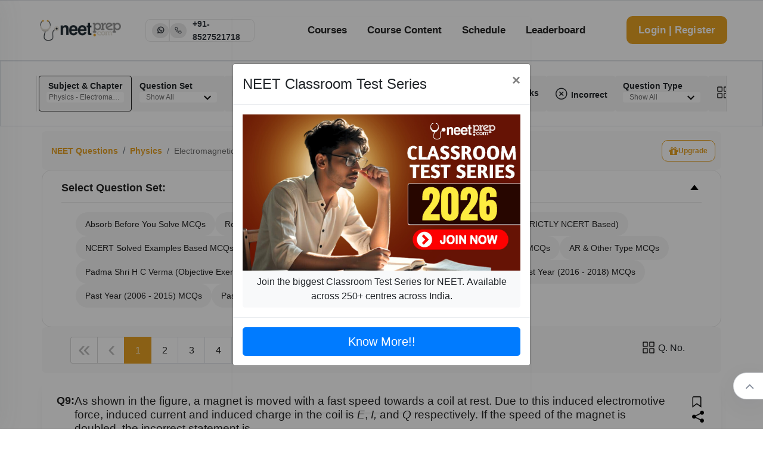

--- FILE ---
content_type: text/html; charset=utf-8
request_url: https://www.neetprep.com/question/42836-shown-figure-magnet-moved-fast-speed-towards-coil-atrest-Due-induced-electromotive-force-induced-current-inducedcharge-coil-E-Q-respectively-speed-magnet-isdoubled-incorrect-statement-E-increases-increases-Q-remains-Q-increases/476-Physics/7809-Electromagnetic-Induction?courseId=141
body_size: 111367
content:
<!doctype html><html lang="en" prefix="og: http://ogp.me/ns#"><head><meta charSet="utf-8"/><meta http-equiv="x-ua-compatible" content="ie=edge"/><title>As shown in the figure, a magnet is moved with a fast speed towards a coil at
rest. Due to this induced electromotive force, induced current and induced
charge in the coil is E, I, and Q respectively. If the speed of the magnet is
doubled, the incorrect statement is





1.E increases

2.I increases

3.Q remains the same

4.Q increases Electromagnetic Induction Physics   NEET Practice Questions, MCQs, Past Year Questions (PYQs), NCERT Questions, Question Bank, Class 11 and Class 12 Questions, and PDF solved with answers, NEETprep,neet questions, neet practice questions, neet practice paper,neetprep, neetprep practice questions, mock test neet, neet physics questions, neet mcq, neet questions with answers, neet questions with explanations,NEET attempt,NEET test series, AIIMS Delhi preparation,NEET rank rewards, NTA level NEET questions, NEET online coaching,physicswallah neet, physicswala neet,allen neet, akash neet, physics online course, chemistry online course,biology online course, zoology online course, botany online course, Aryan Raj Singh NEET course</title><meta property="og:image" content="/ic_launcher.png"/><meta name="description" content="As shown in the figure, a magnet is moved with a fast speed towards a coil at
rest. Due to this induced electromotive force, induced current and induced
charge in the coil is E, I, and Q respectively. If the speed of the magnet is
doubled, the incorrect statement is





1.E increases

2.I increases

3.Q remains the same

4.Q increases Electromagnetic Induction Physics  Practice Questions, MCQs, Past Year Questions (PYQs), NCERT Questions, Question Bank, Class 11 and Class 12 Questions, and PDF solved with answers, NEETprep,neet questions, neet practice questions, neet practice paper,neetprep, neetprep practice questions, mock test neet, neet physics questions, neet mcq, neet questions with answers, neet questions with explanations,NEET attempt,NEET test series, AIIMS Delhi preparation,NEET rank rewards, NTA level NEET questions, NEET online coaching,physicswallah neet, physicswala neet,allen neet, akash neet, physics online course, chemistry online course,biology online course, zoology online course, botany online course, Aryan Raj Singh NEET course"/><meta name="viewport" content="width=device-width, initial-scale=1"/><meta name="google-site-verification" content="CZHZyX1BEMRuZZB7UD6e0aAqZzec7Ie76Bun7zdY1ng"/><link rel="shortcut icon" type="image/x-icon" href="https://dwns1r2geopuk.cloudfront.net/ic_launcher.png"/><link href="https://fonts.googleapis.com/css?family=Libre+Franklin:100,200,300,400,500,600,700&amp;display=swap" rel="stylesheet"/><script src="https://dsbihjlymzdyy.cloudfront.net/jquery@3.3.1/dist/jquery.min.js"></script><script src="https://dsbihjlymzdyy.cloudfront.net/moment@2.16.0/moment.min.js"></script><script src="https://dsbihjlymzdyy.cloudfront.net/mathjax@2.7.5/MathJax.js?config=TeX-MML-AM_CHTML"></script><script>
          MathJax.Hub.Config({
            CommonHTML: {
              mtextFontInherit: true
            }
          });
        </script><link rel="stylesheet" href="https://dsbihjlymzdyy.cloudfront.net/bootstrap@4.2.1/bootstrap.min.css"/><script src="https://www.gstatic.com/firebasejs/6.2.0/firebase-app.js"></script><script src="https://www.gstatic.com/firebasejs/6.0.2/firebase-messaging.js"></script><script src="https://dsbihjlymzdyy.cloudfront.net/npm/iframeResizer.contentWindow.min.js"></script><link rel="stylesheet" href="https://dwns1r2geopuk.cloudfront.net/latestUI.css?v=1.0.46"/><link rel="stylesheet" href="https://dwns1r2geopuk.cloudfront.net/css/fontello.css?v=1.0.0"/><link rel="stylesheet" href="https://dwns1r2geopuk.cloudfront.net/themeUI.css?v=1.0.3"/><link rel="stylesheet" href="https://cdn.jsdelivr.net/npm/font-awesome@4.7.0/css/font-awesome.min.css"/><link rel="stylesheet" href="https://maxst.icons8.com/vue-static/landings/line-awesome/line-awesome/1.3.0/css/line-awesome.min.css"/><script src="https://cdn.jsdelivr.net/npm/intro.js@7.2.0/intro.min.js"></script><link href="https://cdn.jsdelivr.net/npm/intro.js@7.2.0/minified/introjs.min.css" rel="stylesheet"/><style id="css">._124F{margin:0;padding:0;list-style:none}.xRVj{padding:24px 40px 0;padding:1.5rem 2.5rem 0;font-size:14px}.-PmH{-webkit-touch-callout:none;-webkit-user-select:none;-moz-user-select:none;-ms-user-select:none;user-select:none}._296g{margin:0;padding:8px 40px 24px;padding:.5rem 2.5rem 1.5rem}._2olg{border-top:1px solid #eee}._1P6g{position:absolute;width:auto;opacity:0}._2eaw{background-color:#fff}._2eaw:hover{background-color:#fafafa}._1Aq3{background-color:#f8f9fa;border:2px solid #252525}._2kqr{border:2px solid #10b981}._34AR{border:2px solid #ef4444}._2mW3{display:-ms-flexbox;display:flex;gap:10px;-ms-flex-align:center;align-items:center}._3HHS{width:30px;height:30px;border-radius:50%;cursor:pointer;border:2px solid transparent}._3HHS._1nh5{border:4px solid #000}/*! React Starter Kit | MIT License | https://www.reactstarterkit.com/ */</style><script>(function(w,d,s,l,i){w[l]=w[l]||[];w[l].push({'gtm.start':new Date().getTime(),event:'gtm.js'});var f=d.getElementsByTagName(s)[0],j=d.createElement(s),dl=l!='dataLayer'?'&l='+l:'';j.async=true;j.src='https://www.googletagmanager.com/gtm.js?id='+i+dl;f.parentNode.insertBefore(j,f);})(window,document,'script','dataLayer','GTM-N5B8N77');</script></head><body data-version="12.8.8"><noscript><iframe src="https://www.googletagmanager.com/ns.html?id=GTM-N5B8N77" height="0" width="0" style="display:none;visibility:hidden"></iframe></noscript><div id="app-container"><div data-reactroot=""><script>(function(userId,paid,phoneConfirmed){window.dataLayer = window.dataLayer || [];window.dataLayer.push({'userId': userId,'paid':paid, 'phoneConfirmed': phoneConfirmed})})('','0', '0');</script><div class="new-header-hack"><section class="custom-font header-menu-area border-top border-bottom"><div class="header-menu-fluid"><div class="header-menu-content"><div class="container-fluid"><div class="row align-items-center main-menu-content ml-0 mr-0"><div class="col-lg-4"><div class="logo-box"><a href="/" class="logo" title="NEETPrep"><img src="https://learner-users.s3.ap-south-1.amazonaws.com/logo-orig.png"/></a><div class="d-none d-lg-block d-md-block" style="margin-left:34px"><div class="d-flex align-items-center" style="border:1px solid #e9e9e9;border-radius:8px;gap:20px;height:38px;padding:0 10px"><a href="https://api.whatsapp.com/send?phone=8527521718" class="text-dark" style="background-color:#e9e9e9;border-radius:100%;padding:1.5px 7px"><span class="la la-whatsapp" style="font-size:14px;font-weight:900"></span></a><div style="border:0.5px solid #e9e9e9;height:38px"></div><a href="tel:8527521718" class="d-flex align-items-center text-dark"><div style="background-color:#e9e9e9;border-radius:72px;padding:1.5px 7px"><span class="la la-phone" style="font-size:14px;font-weight:900"></span></div><div class="" style="font-size:14px;font-weight:600;padding:10px 0 10px 10px">+91-8527521718</div></a></div></div><div class="d-xl-none d-md-none d-lg-none" style="margin-left:2rem"><div class="d-flex align-items-center " style="gap:11px"><a href="https://api.whatsapp.com/send?phone=8527521718" class="text-dark" style="background-color:#FAFAFA;border-radius:100%;padding:6.5px 9px"><span class="la la-whatsapp" style="font-size:27px;font-weight:900"></span></a><a href="tel:8527521718" class="text-dark" style="background-color:#FAFAFA;border-radius:100%;padding:6.5px 9px"><span class="la la-phone" style="font-size:27px;font-weight:900"></span></a></div></div></div></div><div class="col-lg-8"><div class="menu-wrapper"><nav class="main-menu"><ul><li><a href="/neet-courses">Courses</a><ul class="dropdown-menu-item" style="z-index:1021"><li><a href="/neet-course/8">Full Course</a></li><li><a href="/neet-course/141">Full Course (English)</a></li><li><a href="/neet-course/2597">Bio Masterclass</a></li><li><a href="/neet-courses">All Courses</a></li></ul></li><li id="course-content"><a href="#">Course Content</a><ul id="study-material-header-menu" class="dropdown-menu-item" style="z-index:1021"><li><a href="/video-classes">Videos</a></li><li><a href="/ncert-book-pdf">NCERT Ebooks</a></li><li><a href="/questions">Questions</a></li><li id="flashcards-gd"><a href="/chapters/622/flashcards">Flashcards</a></li><li id="test-series-gd"><a href="/papers-test-series">Tests</a></li><li id="custom-dpp-gd"><a href="/dpps">Chapter DPPs</a></li><li><a href="/dpps/create_test">Custom Test</a></li><li><a href="/section/chapter/622">Chapter Journey</a></li><li><a href="/chapter_mindmap/show/645">Mindmap</a></li><li id="annotated-ncert-gd"><a href="/ncert-book">PYQ Marked NCERT</a></li><li><a href="/dashboard_bridge">Bridge (X-<!-- -->&gt;<!-- -->XI)</a></li></ul></li><li><a href="/schedule/1-neet-2020-12-class-schedule">Schedule</a></li><li><a href="/commonleaderboard">Leaderboard</a></li></ul></nav><div class="logo-right-button"><ul><li class="ticket-button-box"><a href="#" class="theme-btn-new">Login | Register</a></li></ul><div class="side-menu-open" style="position:static"><span class="menu__bar"></span><span class="menu__bar"></span><span class="menu__bar"></span></div></div><div class="side-nav-container"><div class="humburger-menu"><div class="humburger-menu-lines side-menu-close"></div></div><div class="side-menu-wrap"><ul class="side-menu-ul"><li class="sidenav__item"><a href="/neet-courses">Courses</a><span class="menu-plus-icon"></span><ul class="side-sub-menu" style="display:none"><li><a href="/neet-course/8">Full Course</a></li><li><a href="/neet-course/141">Full Course (English)</a></li><li><a href="/neet-course/2597">Bio Masterclass</a></li><li><a href="/neet-courses">All Courses</a></li></ul></li><li class="sidenav__item"><a href="#">Course Content</a><span class="menu-plus-icon"></span><ul class="side-sub-menu" id="study-material-menu" style="display:none"><li><a href="/video-classes">Videos</a></li><li><a href="/ncert-book-pdf">NCERT Ebooks</a></li><li><a href="/questions">Questions</a></li><li><a href="/chapters/622/flashcards">Flashcards</a></li><li><a href="/papers-test-series">Tests</a></li><li><a href="/dpps">Chapter DPPs</a></li><li><a href="/dpps/create_test">Custom Test</a></li><li><a href="/section/chapter/622">Chapter Journey</a></li><li><a href="/chapter_mindmap/show/645">Mindmap</a></li><li><a href="/ncert-book">PYQ Marked NCERT</a></li><li><a href="/dashboard_bridge">Bridge (X-<!-- -->&gt;<!-- -->XI)</a></li></ul></li><li class="sidenav__item"><a href="/schedule/1-neet-2020-12-class-schedule">Schedule</a></li><li class="sidenav__item"><a href="/commonleaderboard">Leaderboard</a></li></ul><div class="side-btn-box"><a href="#" class="theme-btn-new">Signup | Login</a></div></div></div></div></div></div></div></div></div></section></div><div class="new-questions-page-hack"><div id="stickyFilterDiv" class="filter-container sticky-top  mb-2"><div class="new-filter-hack"><div style="z-index:9999;overflow-y:scroll" class="modal-popup" id="modal" tabindex="-1" role="dialog" aria-labelledby="modalLabel" aria-hidden="true"><div class="modal-dialog modal-dialog-centered" role="document"><div class="modal-content"><div class="modal-header"><h5 class="modal-title">Are you sure?</h5><button type="button" class="close" data-dismiss="modal" aria-label="Close" style="opacity:1"><i class="las la-times-circle" style="font-size:24px;vertical-align:bottom"></i></button></div><div class="modal-body"><p>This action <mark>cannot</mark> be undone. This will permanently delete <mark>All Practiced Questions.</mark></p></div><div class="modal-footer"><button type="button" data-dismiss="modal" class="btn btn-primary btn-danger">Delete</button></div></div></div></div><div class="modal-popup" style="z-index:9999;overflow-y:scroll" id="bookMarkWarningModal" tabindex="-1" role="dialog" aria-labelledby="bookMarkWarningModalLabel" aria-hidden="true" data-backdrop="false"><div class="modal-dialog modal-dialog-centered" role="document"><div class="modal-content"><div class="modal-header"><h5 class="modal-title">Warning !</h5><button type="button" class="close" data-dismiss="bookMarkWarningModal" aria-label="Close" style="opacity:1"><i class="las la-times-circle" style="font-size:24px;vertical-align:bottom"></i></button></div><div class="modal-body"><p>Only bookmarked questions of selected question set or default questions are shown here.<!-- --> <a type="button" class="btn btn-primary" href="/chapters/696/revision#nav-bookmarks"> <!-- -->Click Here</a> <!-- -->to view all bookmarked questions of the chapter</p></div><div class="modal-footer"><button type="button" data-dismiss="bookMarkWarningModal" class="btn btn-secondary">Continue</button></div></div></div></div><nav class="navbar navbar-expand navbar-dark flex-column flex-md-row bd-navbar nav-pills border"><div class="container-new"><div class="navbar-nav-scroll headerNavBar filter-header" id="navbarNavDropdown"><ul class="navbar-nav bd-navbar-nav flex-row singleLine filter-gap" style="overflow:auto;padding-left:3px"><li data-toggle="modal" data-target="#exampleModal" id="subjectAndChapter" class="question-nav-filter filter-active btn" style="flex-direction:column">Subject &amp; Chapter<h5>Physics - Electromagnetic Induction<img class="nav-item filter-dropdown-arrow" src="[data-uri]" alt="filter"/></h5></li><li data-toggle="modal" data-target="#questionSetModal" id="question-set" class="question-nav-filter btn" style="flex-direction:column;align-items:flex-start">Question Set<h5>Show All<img class="nav-item filter-dropdown-arrow" src="[data-uri]" alt="filter"/></h5></li><li id="ncert-level" class="question-nav-filter btn"><a>NCERT Qs</a></li><div class="d-flex filter-gap"><li data-toggle="modal" data-target="#questionLevelModal" id="question-level" class="question-nav-filter btn" style="flex-direction:column;align-items:flex-start">Difficulty Level<h5>Show All<img class="nav-item filter-dropdown-arrow" src="[data-uri]" alt="filter"/></h5></li><li data-toggle="modal" data-target="#questionSourceModal" id="question-year" class="question-nav-filter btn" style="flex-direction:column;align-items:flex-start">Previous Year<h5>Show All<img class="nav-item filter-dropdown-arrow" src="[data-uri]" alt="filter"/></h5></li></div><li id="bookmark-level" class="question-nav-filter btn"><a><img class="bottom-icon" src="[data-uri]"/> <!-- -->Bookmarks</a></li><li id="incorrect-level" class="question-nav-filter btn"><a><i class="las la-times-circle" style="font-size:24px;vertical-align:bottom"></i> <!-- -->Incorrect</a></li><li data-toggle="modal" data-target="#questionTypeModal" id="question-type" class="question-nav-filter btn" style="flex-direction:column;align-items:flex-start">Question Type<h5>Show All<img class="nav-item filter-dropdown-arrow" src="[data-uri]" alt="filter"/></h5></li><li data-toggle="modal" data-target="#questionNoModal" id="question-number" class="question-nav-filter btn"><img class="bottom-icon" src="[data-uri]"/> <!-- -->Q. No.</li><li data-toggle="modal" data-target="#deleteModal" id="subjectAndChapterDelete" class="question-nav-filter btn"><i class="fa fa-trash" style="color:red;font-size:20px"></i> <!-- -->Clear Q.</li><li id="clear-filter" class="question-nav-filter btn filter-remove"><a class="filter-remove btn" href="/questions?courseId=141">Remove Filters</a></li></ul></div><div style="overflow-y:scroll" class="modal-popup" data-backdrop="false" id="deleteModal" tabindex="-1" role="dialog" aria-labelledby="deleteModallLabel" aria-hidden="true"><div class="modal-dialog" role="document"><div class="modal-content mc-style"><div class="modal-header"><h5 class="modal-title mt-style" id="deleteModalLabel"> <!-- -->Clear Question Attempted<!-- --> </h5><button type="button" aria-label="Close" class="close" data-dismiss="modal" style="opacity:1"><i class="las la-times-circle" style="font-size:24px;vertical-align:bottom"></i></button></div><div class="modal-body"><div id="accordion"><div class="card"><div class="card-header px-1 py-1" id="headingOne"><div class="mb-0"><div class="float-left px-1">Physics<!-- --> </div><button class="btn btn-light float-right px-0" data-toggle="collapse" data-target="#collapseSubject0" aria-expanded="true" aria-controls="collapseSubject0">Clear Chapter Wise<img style="width:24px;height:24px" src="[data-uri]" alt="filter"/></button></div></div><div id="collapseSubject0" class="collapse" aria-labelledby="headingOne" data-parent="#accordion"><div class="card-body px-0 py-0"><ul class="filter-option-ul"><li id="VG9waWM6NzgxOA=="><a class="btn border-bottom btn-block text-left font-weight-light">Units and Measurement<!-- --> <i class="fa fa-trash" style="color:red;font-size:20px"></i></a></li><li id="VG9waWM6NzgyMQ=="><a class="btn border-bottom btn-block text-left font-weight-light">Mathematical Tools<!-- --> <i class="fa fa-trash" style="color:red;font-size:20px"></i></a></li><li id="VG9waWM6NzgyOA=="><a class="btn border-bottom btn-block text-left font-weight-light">Motion in A Straight Line<!-- --> <i class="fa fa-trash" style="color:red;font-size:20px"></i></a></li><li id="VG9waWM6NzgwMA=="><a class="btn border-bottom btn-block text-left font-weight-light">Motion in A Plane<!-- --> <i class="fa fa-trash" style="color:red;font-size:20px"></i></a></li><li id="VG9waWM6NzgwNA=="><a class="btn border-bottom btn-block text-left font-weight-light">Laws of Motion<!-- --> <i class="fa fa-trash" style="color:red;font-size:20px"></i></a></li><li id="VG9waWM6Nzc5OQ=="><a class="btn border-bottom btn-block text-left font-weight-light">Work,Energy and Power<!-- --> <i class="fa fa-trash" style="color:red;font-size:20px"></i></a></li><li id="VG9waWM6NzgxMw=="><a class="btn border-bottom btn-block text-left font-weight-light">Systems of Particles and Rotational Motion<!-- --> <i class="fa fa-trash" style="color:red;font-size:20px"></i></a></li><li id="VG9waWM6NzgxNQ=="><a class="btn border-bottom btn-block text-left font-weight-light">Gravitation<!-- --> <i class="fa fa-trash" style="color:red;font-size:20px"></i></a></li><li id="VG9waWM6NzgyMg=="><a class="btn border-bottom btn-block text-left font-weight-light">Mechanical Properties of Solids<!-- --> <i class="fa fa-trash" style="color:red;font-size:20px"></i></a></li><li id="VG9waWM6NzgyNg=="><a class="btn border-bottom btn-block text-left font-weight-light">Mechanical Properties of Fluids<!-- --> <i class="fa fa-trash" style="color:red;font-size:20px"></i></a></li><li id="VG9waWM6NzgwMQ=="><a class="btn border-bottom btn-block text-left font-weight-light">Thermal Properties of Matter<!-- --> <i class="fa fa-trash" style="color:red;font-size:20px"></i></a></li><li id="VG9waWM6NzgwNQ=="><a class="btn border-bottom btn-block text-left font-weight-light">Thermodynamics<!-- --> <i class="fa fa-trash" style="color:red;font-size:20px"></i></a></li><li id="VG9waWM6NzgwOA=="><a class="btn border-bottom btn-block text-left font-weight-light">Kinetic Theory of Gases<!-- --> <i class="fa fa-trash" style="color:red;font-size:20px"></i></a></li><li id="VG9waWM6NzgxMQ=="><a class="btn border-bottom btn-block text-left font-weight-light">Oscillations<!-- --> <i class="fa fa-trash" style="color:red;font-size:20px"></i></a></li><li id="VG9waWM6NzgxNg=="><a class="btn border-bottom btn-block text-left font-weight-light">Waves<!-- --> <i class="fa fa-trash" style="color:red;font-size:20px"></i></a></li><li id="VG9waWM6NzgxOQ=="><a class="btn border-bottom btn-block text-left font-weight-light">Electric Charges and Fields<!-- --> <i class="fa fa-trash" style="color:red;font-size:20px"></i></a></li><li id="VG9waWM6NzgyMw=="><a class="btn border-bottom btn-block text-left font-weight-light">Electrostatic Potential and Capacitance<!-- --> <i class="fa fa-trash" style="color:red;font-size:20px"></i></a></li><li id="VG9waWM6NzgyNQ=="><a class="btn border-bottom btn-block text-left font-weight-light">Current Electricity<!-- --> <i class="fa fa-trash" style="color:red;font-size:20px"></i></a></li><li id="VG9waWM6NzgwMg=="><a class="btn border-bottom btn-block text-left font-weight-light">Moving Charges and Magnetism<!-- --> <i class="fa fa-trash" style="color:red;font-size:20px"></i></a></li><li id="VG9waWM6NzgwNg=="><a class="btn border-bottom btn-block text-left font-weight-light">Magnetism and Matter<!-- --> <i class="fa fa-trash" style="color:red;font-size:20px"></i></a></li><li id="VG9waWM6NzgwOQ=="><a class="btn border-bottom btn-block text-left font-weight-light">Electromagnetic Induction<!-- --> <i class="fa fa-trash" style="color:red;font-size:20px"></i></a></li><li id="VG9waWM6NzgxMg=="><a class="btn border-bottom btn-block text-left font-weight-light">Alternating Current<!-- --> <i class="fa fa-trash" style="color:red;font-size:20px"></i></a></li><li id="VG9waWM6NzgxNw=="><a class="btn border-bottom btn-block text-left font-weight-light">Electromagnetic Waves<!-- --> <i class="fa fa-trash" style="color:red;font-size:20px"></i></a></li><li id="VG9waWM6NzgyMA=="><a class="btn border-bottom btn-block text-left font-weight-light">Ray Optics and Optical Instruments<!-- --> <i class="fa fa-trash" style="color:red;font-size:20px"></i></a></li><li id="VG9waWM6NzgyNA=="><a class="btn border-bottom btn-block text-left font-weight-light">Wave Optics<!-- --> <i class="fa fa-trash" style="color:red;font-size:20px"></i></a></li><li id="VG9waWM6NzgyNw=="><a class="btn border-bottom btn-block text-left font-weight-light">Dual Nature of Radiation and Matter<!-- --> <i class="fa fa-trash" style="color:red;font-size:20px"></i></a></li><li id="VG9waWM6NzgwMw=="><a class="btn border-bottom btn-block text-left font-weight-light">Atoms<!-- --> <i class="fa fa-trash" style="color:red;font-size:20px"></i></a></li><li id="VG9waWM6NzgwNw=="><a class="btn border-bottom btn-block text-left font-weight-light">Nuclei<!-- --> <i class="fa fa-trash" style="color:red;font-size:20px"></i></a></li><li id="VG9waWM6NzgxMA=="><a class="btn border-bottom btn-block text-left font-weight-light">Semiconductor Electronics<!-- --> <i class="fa fa-trash" style="color:red;font-size:20px"></i></a></li></ul></div></div></div><div class="card"><div class="card-header px-1 py-1" id="headingOne"><div class="mb-0"><div class="float-left px-1">Chemistry<!-- --> </div><button class="btn btn-light float-right px-0" data-toggle="collapse" data-target="#collapseSubject1" aria-expanded="true" aria-controls="collapseSubject1">Clear Chapter Wise<img style="width:24px;height:24px" src="[data-uri]" alt="filter"/></button></div></div><div id="collapseSubject1" class="collapse" aria-labelledby="headingOne" data-parent="#accordion"><div class="card-body px-0 py-0"><ul class="filter-option-ul"><li id="VG9waWM6Nzg1Nw=="><a class="btn border-bottom btn-block text-left font-weight-light">Some Basic Concepts Of Chemistry<!-- --> <i class="fa fa-trash" style="color:red;font-size:20px"></i></a></li><li id="VG9waWM6NzgzMw=="><a class="btn border-bottom btn-block text-left font-weight-light">Structure of Atom<!-- --> <i class="fa fa-trash" style="color:red;font-size:20px"></i></a></li><li id="VG9waWM6NzgzNw=="><a class="btn border-bottom btn-block text-left font-weight-light">Classification of Elements and Periodicity in Properties<!-- --> <i class="fa fa-trash" style="color:red;font-size:20px"></i></a></li><li id="VG9waWM6NzgzMg=="><a class="btn border-bottom btn-block text-left font-weight-light">Chemical Bonding and Molecular Structure<!-- --> <i class="fa fa-trash" style="color:red;font-size:20px"></i></a></li><li id="VG9waWM6Nzg0NA=="><a class="btn border-bottom btn-block text-left font-weight-light">States of Matter (OLD NCERT)<!-- --> <i class="fa fa-trash" style="color:red;font-size:20px"></i></a></li><li id="VG9waWM6Nzg0OA=="><a class="btn border-bottom btn-block text-left font-weight-light">Thermodynamics<!-- --> <i class="fa fa-trash" style="color:red;font-size:20px"></i></a></li><li id="VG9waWM6Nzg1NA=="><a class="btn border-bottom btn-block text-left font-weight-light">Equilibrium<!-- --> <i class="fa fa-trash" style="color:red;font-size:20px"></i></a></li><li id="VG9waWM6Nzg1NQ=="><a class="btn border-bottom btn-block text-left font-weight-light">Redox Reactions<!-- --> <i class="fa fa-trash" style="color:red;font-size:20px"></i></a></li><li id="VG9waWM6Nzg1OA=="><a class="btn border-bottom btn-block text-left font-weight-light">Hydrogen (OLD NCERT)<!-- --> <i class="fa fa-trash" style="color:red;font-size:20px"></i></a></li><li id="VG9waWM6NzgzNA=="><a class="btn border-bottom btn-block text-left font-weight-light">The s-Block Elements (OLD NCERT)<!-- --> <i class="fa fa-trash" style="color:red;font-size:20px"></i></a></li><li id="VG9waWM6NzgzOQ=="><a class="btn border-bottom btn-block text-left font-weight-light">The p-Block Elements (XI)<!-- --> <i class="fa fa-trash" style="color:red;font-size:20px"></i></a></li><li id="VG9waWM6Nzg0Mw=="><a class="btn border-bottom btn-block text-left font-weight-light">Organic Chemistry - Some Basic Principles And Techniques<!-- --> <i class="fa fa-trash" style="color:red;font-size:20px"></i></a></li><li id="VG9waWM6Nzg0NQ=="><a class="btn border-bottom btn-block text-left font-weight-light">Hydrocarbons<!-- --> <i class="fa fa-trash" style="color:red;font-size:20px"></i></a></li><li id="VG9waWM6Nzg0OQ=="><a class="btn border-bottom btn-block text-left font-weight-light">Environmental Chemistry (OLD NCERT)<!-- --> <i class="fa fa-trash" style="color:red;font-size:20px"></i></a></li><li id="VG9waWM6Nzg1Mg=="><a class="btn border-bottom btn-block text-left font-weight-light">The Solid State (OLD NCERT)<!-- --> <i class="fa fa-trash" style="color:red;font-size:20px"></i></a></li><li id="VG9waWM6Nzg1Ng=="><a class="btn border-bottom btn-block text-left font-weight-light">Solutions<!-- --> <i class="fa fa-trash" style="color:red;font-size:20px"></i></a></li><li id="VG9waWM6Nzg1OQ=="><a class="btn border-bottom btn-block text-left font-weight-light">Electrochemistry<!-- --> <i class="fa fa-trash" style="color:red;font-size:20px"></i></a></li><li id="VG9waWM6NzgzNQ=="><a class="btn border-bottom btn-block text-left font-weight-light">Chemical Kinetics<!-- --> <i class="fa fa-trash" style="color:red;font-size:20px"></i></a></li><li id="VG9waWM6NzgzOA=="><a class="btn border-bottom btn-block text-left font-weight-light">Surface Chemistry (OLD NCERT)<!-- --> <i class="fa fa-trash" style="color:red;font-size:20px"></i></a></li><li id="VG9waWM6Nzg0MQ=="><a class="btn border-bottom btn-block text-left font-weight-light">General Principles and Processes of Isolation of Elements (OLD NCERT)<!-- --> <i class="fa fa-trash" style="color:red;font-size:20px"></i></a></li><li id="VG9waWM6Nzg0Ng=="><a class="btn border-bottom btn-block text-left font-weight-light">The p-Block Elements (XII)<!-- --> <i class="fa fa-trash" style="color:red;font-size:20px"></i></a></li><li id="VG9waWM6Nzg1MA=="><a class="btn border-bottom btn-block text-left font-weight-light">The d and f Block Elements<!-- --> <i class="fa fa-trash" style="color:red;font-size:20px"></i></a></li><li id="VG9waWM6Nzg1Mw=="><a class="btn border-bottom btn-block text-left font-weight-light">Coordination Compounds<!-- --> <i class="fa fa-trash" style="color:red;font-size:20px"></i></a></li><li id="VG9waWM6NzgzMQ=="><a class="btn border-bottom btn-block text-left font-weight-light">Haloalkanes and Haloarenes<!-- --> <i class="fa fa-trash" style="color:red;font-size:20px"></i></a></li><li id="VG9waWM6Nzg2MA=="><a class="btn border-bottom btn-block text-left font-weight-light">Alcohols,Phenols and Ethers<!-- --> <i class="fa fa-trash" style="color:red;font-size:20px"></i></a></li><li id="VG9waWM6NzgzNg=="><a class="btn border-bottom btn-block text-left font-weight-light">Aldehydes, Ketones and Carboxylic Acids<!-- --> <i class="fa fa-trash" style="color:red;font-size:20px"></i></a></li><li id="VG9waWM6Nzg0MA=="><a class="btn border-bottom btn-block text-left font-weight-light">Amines<!-- --> <i class="fa fa-trash" style="color:red;font-size:20px"></i></a></li><li id="VG9waWM6Nzg0Mg=="><a class="btn border-bottom btn-block text-left font-weight-light">Biomolecules<!-- --> <i class="fa fa-trash" style="color:red;font-size:20px"></i></a></li><li id="VG9waWM6Nzg0Nw=="><a class="btn border-bottom btn-block text-left font-weight-light">Polymers (OLD NCERT)<!-- --> <i class="fa fa-trash" style="color:red;font-size:20px"></i></a></li><li id="VG9waWM6Nzg1MQ=="><a class="btn border-bottom btn-block text-left font-weight-light">Chemistry in Everyday Life (OLD NCERT)<!-- --> <i class="fa fa-trash" style="color:red;font-size:20px"></i></a></li><li id="VG9waWM6NzgyOQ=="><a class="btn border-bottom btn-block text-left font-weight-light">Reaction Mechanism - Organic Chemistry<!-- --> <i class="fa fa-trash" style="color:red;font-size:20px"></i></a></li><li id="VG9waWM6NzgzMA=="><a class="btn border-bottom btn-block text-left font-weight-light">Differentiations &amp; Conversions - Organic Chemistry<!-- --> <i class="fa fa-trash" style="color:red;font-size:20px"></i></a></li><li id="VG9waWM6MTE2NDE="><a class="btn border-bottom btn-block text-left font-weight-light">Salt Analysis<!-- --> <i class="fa fa-trash" style="color:red;font-size:20px"></i></a></li></ul></div></div></div><div class="card"><div class="card-header px-1 py-1" id="headingOne"><div class="mb-0"><div class="float-left px-1">Botany<!-- --> </div><button class="btn btn-light float-right px-0" data-toggle="collapse" data-target="#collapseSubject2" aria-expanded="true" aria-controls="collapseSubject2">Clear Chapter Wise<img style="width:24px;height:24px" src="[data-uri]" alt="filter"/></button></div></div><div id="collapseSubject2" class="collapse" aria-labelledby="headingOne" data-parent="#accordion"><div class="card-body px-0 py-0"><ul class="filter-option-ul"><li id="VG9waWM6Nzg4Mg=="><a class="btn border-bottom btn-block text-left font-weight-light">The Living World<!-- --> <i class="fa fa-trash" style="color:red;font-size:20px"></i></a></li><li id="VG9waWM6Nzg3Mw=="><a class="btn border-bottom btn-block text-left font-weight-light">Biological Classification<!-- --> <i class="fa fa-trash" style="color:red;font-size:20px"></i></a></li><li id="VG9waWM6Nzg3OA=="><a class="btn border-bottom btn-block text-left font-weight-light">Plant Kingdom<!-- --> <i class="fa fa-trash" style="color:red;font-size:20px"></i></a></li><li id="VG9waWM6Nzg3Ng=="><a class="btn border-bottom btn-block text-left font-weight-light">Morphology of Flowering Plants<!-- --> <i class="fa fa-trash" style="color:red;font-size:20px"></i></a></li><li id="VG9waWM6Nzg3OQ=="><a class="btn border-bottom btn-block text-left font-weight-light">Anatomy of Flowering Plants<!-- --> <i class="fa fa-trash" style="color:red;font-size:20px"></i></a></li><li id="VG9waWM6Nzg3MA=="><a class="btn border-bottom btn-block text-left font-weight-light">Cell - The unit of Life<!-- --> <i class="fa fa-trash" style="color:red;font-size:20px"></i></a></li><li id="VG9waWM6Nzg2OA=="><a class="btn border-bottom btn-block text-left font-weight-light">Cell Cycle and Cell Division<!-- --> <i class="fa fa-trash" style="color:red;font-size:20px"></i></a></li><li id="VG9waWM6Nzg3NQ=="><a class="btn border-bottom btn-block text-left font-weight-light">Transport in Plants (OLD NCERT)<!-- --> <i class="fa fa-trash" style="color:red;font-size:20px"></i></a></li><li id="VG9waWM6Nzg2OQ=="><a class="btn border-bottom btn-block text-left font-weight-light">Mineral Nutrition (OLD NCERT)<!-- --> <i class="fa fa-trash" style="color:red;font-size:20px"></i></a></li><li id="VG9waWM6Nzg2MQ=="><a class="btn border-bottom btn-block text-left font-weight-light">Photosynthesis in Higher Plants<!-- --> <i class="fa fa-trash" style="color:red;font-size:20px"></i></a></li><li id="VG9waWM6Nzg3MQ=="><a class="btn border-bottom btn-block text-left font-weight-light">Respiration in Plants<!-- --> <i class="fa fa-trash" style="color:red;font-size:20px"></i></a></li><li id="VG9waWM6Nzg2Nw=="><a class="btn border-bottom btn-block text-left font-weight-light">Plant Growth and Development<!-- --> <i class="fa fa-trash" style="color:red;font-size:20px"></i></a></li><li id="VG9waWM6Nzg2Ng=="><a class="btn border-bottom btn-block text-left font-weight-light">Reproduction in Organisms (OLD NCERT)<!-- --> <i class="fa fa-trash" style="color:red;font-size:20px"></i></a></li><li id="VG9waWM6Nzg4MA=="><a class="btn border-bottom btn-block text-left font-weight-light">Sexual Reproduction in Flowering Plants<!-- --> <i class="fa fa-trash" style="color:red;font-size:20px"></i></a></li><li id="VG9waWM6Nzg3NA=="><a class="btn border-bottom btn-block text-left font-weight-light">Principles of Inheritance &amp; Variation<!-- --> <i class="fa fa-trash" style="color:red;font-size:20px"></i></a></li><li id="VG9waWM6Nzg3Mg=="><a class="btn border-bottom btn-block text-left font-weight-light">Molecular Basis of Inheritance<!-- --> <i class="fa fa-trash" style="color:red;font-size:20px"></i></a></li><li id="VG9waWM6Nzg3Nw=="><a class="btn border-bottom btn-block text-left font-weight-light">Strategies for Enhancement in Food Production<!-- --> <i class="fa fa-trash" style="color:red;font-size:20px"></i></a></li><li id="VG9waWM6Nzg4MQ=="><a class="btn border-bottom btn-block text-left font-weight-light">Microbes in Human Welfare<!-- --> <i class="fa fa-trash" style="color:red;font-size:20px"></i></a></li><li id="VG9waWM6Nzg2Mg=="><a class="btn border-bottom btn-block text-left font-weight-light">Organisms and Populations<!-- --> <i class="fa fa-trash" style="color:red;font-size:20px"></i></a></li><li id="VG9waWM6Nzg2Mw=="><a class="btn border-bottom btn-block text-left font-weight-light">Ecosystem<!-- --> <i class="fa fa-trash" style="color:red;font-size:20px"></i></a></li><li id="VG9waWM6Nzg2NA=="><a class="btn border-bottom btn-block text-left font-weight-light">Biodiversity and Conservation<!-- --> <i class="fa fa-trash" style="color:red;font-size:20px"></i></a></li><li id="VG9waWM6Nzg2NQ=="><a class="btn border-bottom btn-block text-left font-weight-light">Environmental Issues (OLD NCERT)<!-- --> <i class="fa fa-trash" style="color:red;font-size:20px"></i></a></li></ul></div></div></div><div class="card"><div class="card-header px-1 py-1" id="headingOne"><div class="mb-0"><div class="float-left px-1">Zoology<!-- --> </div><button class="btn btn-light float-right px-0" data-toggle="collapse" data-target="#collapseSubject3" aria-expanded="true" aria-controls="collapseSubject3">Clear Chapter Wise<img style="width:24px;height:24px" src="[data-uri]" alt="filter"/></button></div></div><div id="collapseSubject3" class="collapse" aria-labelledby="headingOne" data-parent="#accordion"><div class="card-body px-0 py-0"><ul class="filter-option-ul"><li id="VG9waWM6Nzg5Mw=="><a class="btn border-bottom btn-block text-left font-weight-light">Animal Kingdom<!-- --> <i class="fa fa-trash" style="color:red;font-size:20px"></i></a></li><li id="VG9waWM6Nzg5NQ=="><a class="btn border-bottom btn-block text-left font-weight-light">Structural Organisation in Animals<!-- --> <i class="fa fa-trash" style="color:red;font-size:20px"></i></a></li><li id="VG9waWM6Nzg4NQ=="><a class="btn border-bottom btn-block text-left font-weight-light">Biomolecules<!-- --> <i class="fa fa-trash" style="color:red;font-size:20px"></i></a></li><li id="VG9waWM6Nzg5Ng=="><a class="btn border-bottom btn-block text-left font-weight-light">Digestion and Absorption (OLD NCERT)<!-- --> <i class="fa fa-trash" style="color:red;font-size:20px"></i></a></li><li id="VG9waWM6Nzg5Nw=="><a class="btn border-bottom btn-block text-left font-weight-light">Breathing and Exchange of Gases<!-- --> <i class="fa fa-trash" style="color:red;font-size:20px"></i></a></li><li id="VG9waWM6Nzg4Nw=="><a class="btn border-bottom btn-block text-left font-weight-light">Body Fluids and Circulation<!-- --> <i class="fa fa-trash" style="color:red;font-size:20px"></i></a></li><li id="VG9waWM6Nzg4OQ=="><a class="btn border-bottom btn-block text-left font-weight-light">Excretory Products and their Elimination<!-- --> <i class="fa fa-trash" style="color:red;font-size:20px"></i></a></li><li id="VG9waWM6Nzg5MQ=="><a class="btn border-bottom btn-block text-left font-weight-light">Locomotion and Movement<!-- --> <i class="fa fa-trash" style="color:red;font-size:20px"></i></a></li><li id="VG9waWM6Nzg5Mg=="><a class="btn border-bottom btn-block text-left font-weight-light">Neural Control and Coordination<!-- --> <i class="fa fa-trash" style="color:red;font-size:20px"></i></a></li><li id="VG9waWM6Nzg5NA=="><a class="btn border-bottom btn-block text-left font-weight-light">Chemical Coordination and Integration<!-- --> <i class="fa fa-trash" style="color:red;font-size:20px"></i></a></li><li id="VG9waWM6Nzg4Ng=="><a class="btn border-bottom btn-block text-left font-weight-light">Human Reproduction<!-- --> <i class="fa fa-trash" style="color:red;font-size:20px"></i></a></li><li id="VG9waWM6Nzg5OA=="><a class="btn border-bottom btn-block text-left font-weight-light">Reproductive Health<!-- --> <i class="fa fa-trash" style="color:red;font-size:20px"></i></a></li><li id="VG9waWM6Nzg4OA=="><a class="btn border-bottom btn-block text-left font-weight-light">Evolution<!-- --> <i class="fa fa-trash" style="color:red;font-size:20px"></i></a></li><li id="VG9waWM6Nzg5MA=="><a class="btn border-bottom btn-block text-left font-weight-light">Human Health and Disease<!-- --> <i class="fa fa-trash" style="color:red;font-size:20px"></i></a></li><li id="VG9waWM6Nzg4NA=="><a class="btn border-bottom btn-block text-left font-weight-light">Biotechnology Principles and Processes<!-- --> <i class="fa fa-trash" style="color:red;font-size:20px"></i></a></li><li id="VG9waWM6Nzg4Mw=="><a class="btn border-bottom btn-block text-left font-weight-light">Biotechnology and its Application<!-- --> <i class="fa fa-trash" style="color:red;font-size:20px"></i></a></li></ul></div></div></div></div></div></div></div></div><div style="overflow-y:scroll" class="modal-popup" data-backdrop="false" id="exampleModal" tabindex="-1" role="dialog" aria-labelledby="exampleModalLabel" aria-hidden="true"><div class="modal-dialog" role="document"><div class="modal-content mc-style"><div class="modal-header"><h5 class="modal-title mt-style" id="exampleModalLabel">Subject &amp; Chapter</h5><button type="button" aria-label="Close" class="close" data-dismiss="modal" style="opacity:1"><i class="las la-times-circle" style="font-size:24px;vertical-align:bottom"></i></button></div><div class="modal-body"><div id="accordion"><div class="card"><div class="card-header px-1 py-1" id="headingOne"><div class="mb-0"><div class="float-left px-1">Physics<a href="/questions/476-Physics?courseId=141" class="btn btn-link px-0">( All )</a></div><button class="btn btn-light float-right px-0" data-toggle="collapse" data-target="#collapseSubject0" aria-expanded="true" aria-controls="collapseSubjectU3ViamVjdDo0NzY=">Select Chapter<img style="width:24px;height:24px" src="[data-uri]" alt="filter"/></button></div></div><div id="collapseSubject0" class="collapse" aria-labelledby="headingOne" data-parent="#accordion"><div class="card-body px-0 py-0"><ul class="filter-option-ul"><li class="border-bottom" id="VG9waWM6NzgxOA=="><a class="btn text-left font-weight-light" href="/questions/476-Physics/7818-Units-Measurement?courseId=141">Units and Measurement<!-- --> <span class="btn-link">( All )</span></a><button class="btn btn-light float-right px-0" data-toggle="collapse" data-target="#collapseChapter7818" aria-expanded="true" aria-controls="collapseChapter7818">Select Topic<img style="width:20px;height:20px" src="[data-uri]" alt="filter"/></button><div style="clear:both"></div><div id="collapseChapter7818" class="collapse" aria-labelledby="headingOne" data-parent="#accordion"><div class="card-body px-0 py-0"><ul class="filter-option-ul"></ul></div></div></li><li class="border-bottom" id="VG9waWM6NzgyMQ=="><a class="btn text-left font-weight-light" href="/questions/476-Physics/7821-Mathematical-Tools?courseId=141">Mathematical Tools<!-- --> <span class="btn-link">( All )</span></a><button class="btn btn-light float-right px-0" data-toggle="collapse" data-target="#collapseChapter7821" aria-expanded="true" aria-controls="collapseChapter7821">Select Topic<img style="width:20px;height:20px" src="[data-uri]" alt="filter"/></button><div style="clear:both"></div><div id="collapseChapter7821" class="collapse" aria-labelledby="headingOne" data-parent="#accordion"><div class="card-body px-0 py-0"><ul class="filter-option-ul"></ul></div></div></li><li class="border-bottom" id="VG9waWM6NzgyOA=="><a class="btn text-left font-weight-light" href="/questions/476-Physics/7828-Motion-Straight-Line?courseId=141">Motion in A Straight Line<!-- --> <span class="btn-link">( All )</span></a><button class="btn btn-light float-right px-0" data-toggle="collapse" data-target="#collapseChapter7828" aria-expanded="true" aria-controls="collapseChapter7828">Select Topic<img style="width:20px;height:20px" src="[data-uri]" alt="filter"/></button><div style="clear:both"></div><div id="collapseChapter7828" class="collapse" aria-labelledby="headingOne" data-parent="#accordion"><div class="card-body px-0 py-0"><ul class="filter-option-ul"></ul></div></div></li><li class="border-bottom" id="VG9waWM6NzgwMA=="><a class="btn text-left font-weight-light" href="/questions/476-Physics/7800-Motion-Plane?courseId=141">Motion in A Plane<!-- --> <span class="btn-link">( All )</span></a><button class="btn btn-light float-right px-0" data-toggle="collapse" data-target="#collapseChapter7800" aria-expanded="true" aria-controls="collapseChapter7800">Select Topic<img style="width:20px;height:20px" src="[data-uri]" alt="filter"/></button><div style="clear:both"></div><div id="collapseChapter7800" class="collapse" aria-labelledby="headingOne" data-parent="#accordion"><div class="card-body px-0 py-0"><ul class="filter-option-ul"></ul></div></div></li><li class="border-bottom" id="VG9waWM6NzgwNA=="><a class="btn text-left font-weight-light" href="/questions/476-Physics/7804-Laws-Motion?courseId=141">Laws of Motion<!-- --> <span class="btn-link">( All )</span></a><button class="btn btn-light float-right px-0" data-toggle="collapse" data-target="#collapseChapter7804" aria-expanded="true" aria-controls="collapseChapter7804">Select Topic<img style="width:20px;height:20px" src="[data-uri]" alt="filter"/></button><div style="clear:both"></div><div id="collapseChapter7804" class="collapse" aria-labelledby="headingOne" data-parent="#accordion"><div class="card-body px-0 py-0"><ul class="filter-option-ul"></ul></div></div></li><li class="border-bottom" id="VG9waWM6Nzc5OQ=="><a class="btn text-left font-weight-light" href="/questions/476-Physics/7799-WorkEnergy-Power?courseId=141">Work,Energy and Power<!-- --> <span class="btn-link">( All )</span></a><button class="btn btn-light float-right px-0" data-toggle="collapse" data-target="#collapseChapter7799" aria-expanded="true" aria-controls="collapseChapter7799">Select Topic<img style="width:20px;height:20px" src="[data-uri]" alt="filter"/></button><div style="clear:both"></div><div id="collapseChapter7799" class="collapse" aria-labelledby="headingOne" data-parent="#accordion"><div class="card-body px-0 py-0"><ul class="filter-option-ul"></ul></div></div></li><li class="border-bottom" id="VG9waWM6NzgxMw=="><a class="btn text-left font-weight-light" href="/questions/476-Physics/7813-Systems-Particles-Rotational-Motion?courseId=141">Systems of Particles and Rotational Motion<!-- --> <span class="btn-link">( All )</span></a><button class="btn btn-light float-right px-0" data-toggle="collapse" data-target="#collapseChapter7813" aria-expanded="true" aria-controls="collapseChapter7813">Select Topic<img style="width:20px;height:20px" src="[data-uri]" alt="filter"/></button><div style="clear:both"></div><div id="collapseChapter7813" class="collapse" aria-labelledby="headingOne" data-parent="#accordion"><div class="card-body px-0 py-0"><ul class="filter-option-ul"></ul></div></div></li><li class="border-bottom" id="VG9waWM6NzgxNQ=="><a class="btn text-left font-weight-light" href="/questions/476-Physics/7815-Gravitation?courseId=141">Gravitation<!-- --> <span class="btn-link">( All )</span></a><button class="btn btn-light float-right px-0" data-toggle="collapse" data-target="#collapseChapter7815" aria-expanded="true" aria-controls="collapseChapter7815">Select Topic<img style="width:20px;height:20px" src="[data-uri]" alt="filter"/></button><div style="clear:both"></div><div id="collapseChapter7815" class="collapse" aria-labelledby="headingOne" data-parent="#accordion"><div class="card-body px-0 py-0"><ul class="filter-option-ul"></ul></div></div></li><li class="border-bottom" id="VG9waWM6NzgyMg=="><a class="btn text-left font-weight-light" href="/questions/476-Physics/7822-Mechanical-Properties-Solids?courseId=141">Mechanical Properties of Solids<!-- --> <span class="btn-link">( All )</span></a><button class="btn btn-light float-right px-0" data-toggle="collapse" data-target="#collapseChapter7822" aria-expanded="true" aria-controls="collapseChapter7822">Select Topic<img style="width:20px;height:20px" src="[data-uri]" alt="filter"/></button><div style="clear:both"></div><div id="collapseChapter7822" class="collapse" aria-labelledby="headingOne" data-parent="#accordion"><div class="card-body px-0 py-0"><ul class="filter-option-ul"></ul></div></div></li><li class="border-bottom" id="VG9waWM6NzgyNg=="><a class="btn text-left font-weight-light" href="/questions/476-Physics/7826-Mechanical-Properties-Fluids?courseId=141">Mechanical Properties of Fluids<!-- --> <span class="btn-link">( All )</span></a><button class="btn btn-light float-right px-0" data-toggle="collapse" data-target="#collapseChapter7826" aria-expanded="true" aria-controls="collapseChapter7826">Select Topic<img style="width:20px;height:20px" src="[data-uri]" alt="filter"/></button><div style="clear:both"></div><div id="collapseChapter7826" class="collapse" aria-labelledby="headingOne" data-parent="#accordion"><div class="card-body px-0 py-0"><ul class="filter-option-ul"></ul></div></div></li><li class="border-bottom" id="VG9waWM6NzgwMQ=="><a class="btn text-left font-weight-light" href="/questions/476-Physics/7801-Thermal-Properties-Matter?courseId=141">Thermal Properties of Matter<!-- --> <span class="btn-link">( All )</span></a><button class="btn btn-light float-right px-0" data-toggle="collapse" data-target="#collapseChapter7801" aria-expanded="true" aria-controls="collapseChapter7801">Select Topic<img style="width:20px;height:20px" src="[data-uri]" alt="filter"/></button><div style="clear:both"></div><div id="collapseChapter7801" class="collapse" aria-labelledby="headingOne" data-parent="#accordion"><div class="card-body px-0 py-0"><ul class="filter-option-ul"></ul></div></div></li><li class="border-bottom" id="VG9waWM6NzgwNQ=="><a class="btn text-left font-weight-light" href="/questions/476-Physics/7805-Thermodynamics?courseId=141">Thermodynamics<!-- --> <span class="btn-link">( All )</span></a><button class="btn btn-light float-right px-0" data-toggle="collapse" data-target="#collapseChapter7805" aria-expanded="true" aria-controls="collapseChapter7805">Select Topic<img style="width:20px;height:20px" src="[data-uri]" alt="filter"/></button><div style="clear:both"></div><div id="collapseChapter7805" class="collapse" aria-labelledby="headingOne" data-parent="#accordion"><div class="card-body px-0 py-0"><ul class="filter-option-ul"></ul></div></div></li><li class="border-bottom" id="VG9waWM6NzgwOA=="><a class="btn text-left font-weight-light" href="/questions/476-Physics/7808-Kinetic-Theory-Gases?courseId=141">Kinetic Theory of Gases<!-- --> <span class="btn-link">( All )</span></a><button class="btn btn-light float-right px-0" data-toggle="collapse" data-target="#collapseChapter7808" aria-expanded="true" aria-controls="collapseChapter7808">Select Topic<img style="width:20px;height:20px" src="[data-uri]" alt="filter"/></button><div style="clear:both"></div><div id="collapseChapter7808" class="collapse" aria-labelledby="headingOne" data-parent="#accordion"><div class="card-body px-0 py-0"><ul class="filter-option-ul"></ul></div></div></li><li class="border-bottom" id="VG9waWM6NzgxMQ=="><a class="btn text-left font-weight-light" href="/questions/476-Physics/7811-Oscillations?courseId=141">Oscillations<!-- --> <span class="btn-link">( All )</span></a><button class="btn btn-light float-right px-0" data-toggle="collapse" data-target="#collapseChapter7811" aria-expanded="true" aria-controls="collapseChapter7811">Select Topic<img style="width:20px;height:20px" src="[data-uri]" alt="filter"/></button><div style="clear:both"></div><div id="collapseChapter7811" class="collapse" aria-labelledby="headingOne" data-parent="#accordion"><div class="card-body px-0 py-0"><ul class="filter-option-ul"></ul></div></div></li><li class="border-bottom" id="VG9waWM6NzgxNg=="><a class="btn text-left font-weight-light" href="/questions/476-Physics/7816-Waves?courseId=141">Waves<!-- --> <span class="btn-link">( All )</span></a><button class="btn btn-light float-right px-0" data-toggle="collapse" data-target="#collapseChapter7816" aria-expanded="true" aria-controls="collapseChapter7816">Select Topic<img style="width:20px;height:20px" src="[data-uri]" alt="filter"/></button><div style="clear:both"></div><div id="collapseChapter7816" class="collapse" aria-labelledby="headingOne" data-parent="#accordion"><div class="card-body px-0 py-0"><ul class="filter-option-ul"></ul></div></div></li><li class="border-bottom" id="VG9waWM6NzgxOQ=="><a class="btn text-left font-weight-light" href="/questions/476-Physics/7819-Electric-Charges-Fields?courseId=141">Electric Charges and Fields<!-- --> <span class="btn-link">( All )</span></a><button class="btn btn-light float-right px-0" data-toggle="collapse" data-target="#collapseChapter7819" aria-expanded="true" aria-controls="collapseChapter7819">Select Topic<img style="width:20px;height:20px" src="[data-uri]" alt="filter"/></button><div style="clear:both"></div><div id="collapseChapter7819" class="collapse" aria-labelledby="headingOne" data-parent="#accordion"><div class="card-body px-0 py-0"><ul class="filter-option-ul"></ul></div></div></li><li class="border-bottom" id="VG9waWM6NzgyMw=="><a class="btn text-left font-weight-light" href="/questions/476-Physics/7823-Electrostatic-Potential-Capacitance?courseId=141">Electrostatic Potential and Capacitance<!-- --> <span class="btn-link">( All )</span></a><button class="btn btn-light float-right px-0" data-toggle="collapse" data-target="#collapseChapter7823" aria-expanded="true" aria-controls="collapseChapter7823">Select Topic<img style="width:20px;height:20px" src="[data-uri]" alt="filter"/></button><div style="clear:both"></div><div id="collapseChapter7823" class="collapse" aria-labelledby="headingOne" data-parent="#accordion"><div class="card-body px-0 py-0"><ul class="filter-option-ul"></ul></div></div></li><li class="border-bottom" id="VG9waWM6NzgyNQ=="><a class="btn text-left font-weight-light" href="/questions/476-Physics/7825-Current-Electricity?courseId=141">Current Electricity<!-- --> <span class="btn-link">( All )</span></a><button class="btn btn-light float-right px-0" data-toggle="collapse" data-target="#collapseChapter7825" aria-expanded="true" aria-controls="collapseChapter7825">Select Topic<img style="width:20px;height:20px" src="[data-uri]" alt="filter"/></button><div style="clear:both"></div><div id="collapseChapter7825" class="collapse" aria-labelledby="headingOne" data-parent="#accordion"><div class="card-body px-0 py-0"><ul class="filter-option-ul"></ul></div></div></li><li class="border-bottom" id="VG9waWM6NzgwMg=="><a class="btn text-left font-weight-light" href="/questions/476-Physics/7802-Moving-Charges-Magnetism?courseId=141">Moving Charges and Magnetism<!-- --> <span class="btn-link">( All )</span></a><button class="btn btn-light float-right px-0" data-toggle="collapse" data-target="#collapseChapter7802" aria-expanded="true" aria-controls="collapseChapter7802">Select Topic<img style="width:20px;height:20px" src="[data-uri]" alt="filter"/></button><div style="clear:both"></div><div id="collapseChapter7802" class="collapse" aria-labelledby="headingOne" data-parent="#accordion"><div class="card-body px-0 py-0"><ul class="filter-option-ul"></ul></div></div></li><li class="border-bottom" id="VG9waWM6NzgwNg=="><a class="btn text-left font-weight-light" href="/questions/476-Physics/7806-Magnetism-Matter?courseId=141">Magnetism and Matter<!-- --> <span class="btn-link">( All )</span></a><button class="btn btn-light float-right px-0" data-toggle="collapse" data-target="#collapseChapter7806" aria-expanded="true" aria-controls="collapseChapter7806">Select Topic<img style="width:20px;height:20px" src="[data-uri]" alt="filter"/></button><div style="clear:both"></div><div id="collapseChapter7806" class="collapse" aria-labelledby="headingOne" data-parent="#accordion"><div class="card-body px-0 py-0"><ul class="filter-option-ul"></ul></div></div></li><li class="border-bottom" id="VG9waWM6NzgwOQ=="><a class="btn text-left font-weight-light" href="/questions/476-Physics/7809-Electromagnetic-Induction?courseId=141">Electromagnetic Induction<!-- --> <span class="btn-link">( All )</span></a><button class="btn btn-light float-right px-0" data-toggle="collapse" data-target="#collapseChapter7809" aria-expanded="true" aria-controls="collapseChapter7809">Select Topic<img style="width:20px;height:20px" src="[data-uri]" alt="filter"/></button><div style="clear:both"></div><div id="collapseChapter7809" class="collapse" aria-labelledby="headingOne" data-parent="#accordion"><div class="card-body px-0 py-0"><ul class="filter-option-ul"></ul></div></div></li><li class="border-bottom" id="VG9waWM6NzgxMg=="><a class="btn text-left font-weight-light" href="/questions/476-Physics/7812-Alternating-Current?courseId=141">Alternating Current<!-- --> <span class="btn-link">( All )</span></a><button class="btn btn-light float-right px-0" data-toggle="collapse" data-target="#collapseChapter7812" aria-expanded="true" aria-controls="collapseChapter7812">Select Topic<img style="width:20px;height:20px" src="[data-uri]" alt="filter"/></button><div style="clear:both"></div><div id="collapseChapter7812" class="collapse" aria-labelledby="headingOne" data-parent="#accordion"><div class="card-body px-0 py-0"><ul class="filter-option-ul"></ul></div></div></li><li class="border-bottom" id="VG9waWM6NzgxNw=="><a class="btn text-left font-weight-light" href="/questions/476-Physics/7817-Electromagnetic-Waves?courseId=141">Electromagnetic Waves<!-- --> <span class="btn-link">( All )</span></a><button class="btn btn-light float-right px-0" data-toggle="collapse" data-target="#collapseChapter7817" aria-expanded="true" aria-controls="collapseChapter7817">Select Topic<img style="width:20px;height:20px" src="[data-uri]" alt="filter"/></button><div style="clear:both"></div><div id="collapseChapter7817" class="collapse" aria-labelledby="headingOne" data-parent="#accordion"><div class="card-body px-0 py-0"><ul class="filter-option-ul"></ul></div></div></li><li class="border-bottom" id="VG9waWM6NzgyMA=="><a class="btn text-left font-weight-light" href="/questions/476-Physics/7820-Ray-Optics-Optical-Instruments?courseId=141">Ray Optics and Optical Instruments<!-- --> <span class="btn-link">( All )</span></a><button class="btn btn-light float-right px-0" data-toggle="collapse" data-target="#collapseChapter7820" aria-expanded="true" aria-controls="collapseChapter7820">Select Topic<img style="width:20px;height:20px" src="[data-uri]" alt="filter"/></button><div style="clear:both"></div><div id="collapseChapter7820" class="collapse" aria-labelledby="headingOne" data-parent="#accordion"><div class="card-body px-0 py-0"><ul class="filter-option-ul"></ul></div></div></li><li class="border-bottom" id="VG9waWM6NzgyNA=="><a class="btn text-left font-weight-light" href="/questions/476-Physics/7824-Wave-Optics?courseId=141">Wave Optics<!-- --> <span class="btn-link">( All )</span></a><button class="btn btn-light float-right px-0" data-toggle="collapse" data-target="#collapseChapter7824" aria-expanded="true" aria-controls="collapseChapter7824">Select Topic<img style="width:20px;height:20px" src="[data-uri]" alt="filter"/></button><div style="clear:both"></div><div id="collapseChapter7824" class="collapse" aria-labelledby="headingOne" data-parent="#accordion"><div class="card-body px-0 py-0"><ul class="filter-option-ul"></ul></div></div></li><li class="border-bottom" id="VG9waWM6NzgyNw=="><a class="btn text-left font-weight-light" href="/questions/476-Physics/7827-Dual-Nature-Radiation-Matter?courseId=141">Dual Nature of Radiation and Matter<!-- --> <span class="btn-link">( All )</span></a><button class="btn btn-light float-right px-0" data-toggle="collapse" data-target="#collapseChapter7827" aria-expanded="true" aria-controls="collapseChapter7827">Select Topic<img style="width:20px;height:20px" src="[data-uri]" alt="filter"/></button><div style="clear:both"></div><div id="collapseChapter7827" class="collapse" aria-labelledby="headingOne" data-parent="#accordion"><div class="card-body px-0 py-0"><ul class="filter-option-ul"></ul></div></div></li><li class="border-bottom" id="VG9waWM6NzgwMw=="><a class="btn text-left font-weight-light" href="/questions/476-Physics/7803-Atoms?courseId=141">Atoms<!-- --> <span class="btn-link">( All )</span></a><button class="btn btn-light float-right px-0" data-toggle="collapse" data-target="#collapseChapter7803" aria-expanded="true" aria-controls="collapseChapter7803">Select Topic<img style="width:20px;height:20px" src="[data-uri]" alt="filter"/></button><div style="clear:both"></div><div id="collapseChapter7803" class="collapse" aria-labelledby="headingOne" data-parent="#accordion"><div class="card-body px-0 py-0"><ul class="filter-option-ul"></ul></div></div></li><li class="border-bottom" id="VG9waWM6NzgwNw=="><a class="btn text-left font-weight-light" href="/questions/476-Physics/7807-Nuclei?courseId=141">Nuclei<!-- --> <span class="btn-link">( All )</span></a><button class="btn btn-light float-right px-0" data-toggle="collapse" data-target="#collapseChapter7807" aria-expanded="true" aria-controls="collapseChapter7807">Select Topic<img style="width:20px;height:20px" src="[data-uri]" alt="filter"/></button><div style="clear:both"></div><div id="collapseChapter7807" class="collapse" aria-labelledby="headingOne" data-parent="#accordion"><div class="card-body px-0 py-0"><ul class="filter-option-ul"></ul></div></div></li><li class="border-bottom" id="VG9waWM6NzgxMA=="><a class="btn text-left font-weight-light" href="/questions/476-Physics/7810-Semiconductor-Electronics?courseId=141">Semiconductor Electronics<!-- --> <span class="btn-link">( All )</span></a><button class="btn btn-light float-right px-0" data-toggle="collapse" data-target="#collapseChapter7810" aria-expanded="true" aria-controls="collapseChapter7810">Select Topic<img style="width:20px;height:20px" src="[data-uri]" alt="filter"/></button><div style="clear:both"></div><div id="collapseChapter7810" class="collapse" aria-labelledby="headingOne" data-parent="#accordion"><div class="card-body px-0 py-0"><ul class="filter-option-ul"></ul></div></div></li></ul></div></div></div></div><div><br/>Click here to<!-- --> <a class="btn btn-dark" href="/questions?courseId=141">Remove Filters</a> <!-- -->and see all subjects</div></div></div></div></div><div style="overflow-y:scroll" class="modal-popup" id="questionSourceModal" tabindex="-1" data-backdrop="false" role="dialog" aria-labelledby="questionSourceLabel" aria-hidden="true"><div class="modal-dialog modal-dialog-centered" role="document"><div class="modal-content mc-style"><div class="modal-header mh-style"><h5 class="modal-title mt-style">Previous Year</h5><button type="button" class="close" data-dismiss="modal" aria-label="Close" style="opacity:1"><i class="las la-times-circle" style="font-size:24px;vertical-align:bottom"></i></button></div><div class="modal-body px-0 py-0"><ul class="question-filter-option-ul" style="margin:0"><li id="41" data-dismiss="modal" class="filter-option-list ">Show All</li><li id="45" data-dismiss="modal" class="filter-option-list ">NEET and AIPMT</li><li id="44" data-dismiss="modal" class="filter-option-list ">AIIMS</li><li id="43" data-dismiss="modal" class="filter-option-list ">Board Exams</li></ul></div></div></div></div><div style="overflow-y:scroll" class="modal-popup" data-backdrop="false" id="questionTypeModal" tabindex="-1" role="dialog" aria-labelledby="questionTypeLabel" aria-hidden="true"><div class="modal-dialog modal-dialog-centered" role="document"><div class="modal-content mc-style"><div class="modal-header"><h5 class="modal-title mt-style">Question Type</h5><button type="button" class="close" data-dismiss="modal" aria-label="Close" style="opacity:1"><i class="las la-times-circle" style="font-size:24px;vertical-align:bottom"></i></button></div><div class="modal-body px-0 py-0"><ul class="question-filter-option-ul" style="margin:0"><li id="31" data-dismiss="modal" class="filter-option-list">All Objective</li><li id="33" data-dismiss="modal" class="filter-option-list">Objective - Multiple Choice</li><li id="32" data-dismiss="modal" class="filter-option-list">Objective - Assertion &amp; Reason</li><li id="34" data-dismiss="modal" class="filter-option-list">Subjective</li></ul></div></div></div></div><div style="overflow-y:scroll" class="modal-popup" data-backdrop="false" id="questionSetModal" tabindex="-1" role="dialog" aria-labelledby="questionTypeLabel" aria-hidden="true"><div class="modal-dialog modal-dialog-centered" role="document"><div class="modal-content mc-style"><div class="modal-header"><h5 class="modal-title mt-style">Question Set</h5><button type="button" class="close" data-dismiss="modal" aria-label="Close" style="opacity:1"><i class="las la-times-circle" style="font-size:24px;vertical-align:bottom"></i></button></div><div class="modal-body px-0 py-0"><ul class="question-filter-option-ul" style="margin:0"><li id="VGVzdDoyODU2NzU3" data-dismiss="modal" class="filter-option-list">Absorb Before You Solve MCQs</li><li id="VGVzdDozNjYwMjU2" data-dismiss="modal" class="filter-option-list">Recommended MCQs - (NEW NCERT PATTERN)</li><li id="VGVzdDoxNTY4ODQz" data-dismiss="modal" class="filter-option-list">Recommended PYQs (STRICTLY NCERT Based) </li><li id="VGVzdDoxMTM4MTU1" data-dismiss="modal" class="filter-option-list">NCERT Solved Examples Based MCQs</li><li id="VGVzdDoxMDIwMjAx" data-dismiss="modal" class="filter-option-list">NCERT Exercise Based MCQs</li><li id="VGVzdDoxMzMwOTIx" data-dismiss="modal" class="filter-option-list">NCERT Exemplar (Objective) Based MCQs</li><li id="VGVzdDoxODE2OTk5" data-dismiss="modal" class="filter-option-list">AR &amp; Other Type MCQs</li><li id="VGVzdDoxMzM5MDE4" data-dismiss="modal" class="filter-option-list">Padma Shri H C Verma (Objective Exercises) Based MCQs</li><li id="VGVzdDoxMDYxOTYz" data-dismiss="modal" class="filter-option-list">Past Year (2019 onward - NTA Papers) MCQs</li><li id="VGVzdDoxMDYxOTY1" data-dismiss="modal" class="filter-option-list">Past Year (2016 - 2018) MCQs</li><li id="VGVzdDoxMDYxOTY5" data-dismiss="modal" class="filter-option-list">Past Year (2006 - 2015) MCQs</li><li id="VGVzdDoxMTA3ODY2" data-dismiss="modal" class="filter-option-list">Past Year (1998 - 2005) MCQs</li><li id="VGVzdDo1ODMxNDc2" data-dismiss="modal" class="filter-option-list">NEET 2025 Level</li></ul></div></div></div></div><div style="overflow-y:scroll" class="modal-popup" data-backdrop="false" id="masterclassTypeModal" tabindex="-1" role="dialog" aria-labelledby="masterclassTypeLabel" aria-hidden="true"><div class="modal-dialog modal-dialog-centered" role="document"><div class="modal-content mc-style"><div class="modal-header"><h5 class="modal-title mt-style">Masterclass Type</h5><button type="button" class="close" data-dismiss="modal" aria-label="Close" style="opacity:1"><i class="las la-times-circle" style="font-size:24px;vertical-align:bottom"></i></button></div><div class="modal-body px-0 py-0"><ul class="question-filter-option-ul" style="margin:0"><li id="51" data-dismiss="modal" class="filter-option-list">Show All</li><li id="52" data-dismiss="modal" class="filter-option-list">Understanding NCERT Questions</li><li id="53" data-dismiss="modal" class="filter-option-list">Mastering NCERT Questions</li><li id="54" data-dismiss="modal" class="filter-option-list">Past Year Questions</li></ul></div></div></div></div><div style="overflow-y:scroll" class="modal-popup" data-backdrop="false" id="questionLevelModal" tabindex="-1" role="dialog" aria-labelledby="questionLevelLabel" aria-hidden="true"><div class="modal-dialog modal-dialog-centered" role="document"><div class="modal-content mc-style"><div class="modal-header"><h5 class="modal-title mt-style">Difficulty Level</h5><button type="button" class="close" data-dismiss="modal" aria-label="Close" style="opacity:1"><i class="las la-times-circle" style="font-size:24px;vertical-align:bottom"></i></button></div><div class="modal-body px-0 py-0"><ul class="question-filter-option-ul" style="margin:0"><li id="21" data-dismiss="modal" class="filter-option-list"><span>Show All</span></li><li id="22" data-dismiss="modal" class="filter-option-list"><span><b>Easy</b> ( >= 70% students solved correctly )</span></li><li id="23" data-dismiss="modal" class="filter-option-list"><span><b>Medium</b> ( >= 50% & < 70% students solved correctly )</span></li><li id="24" data-dismiss="modal" class="filter-option-list"><span><b>Hard</b> ( < 50% students solved correctly )</span></li></ul></div></div></div></div></div></nav><div></div></div></div><div class="container-ques-cont px-0" id="unique"><div style="overflow-y:scroll" class="modal-popup" data-backdrop="false" id="questionNoModal" tabindex="-1" role="dialog" aria-labelledby="questionNoLabel" aria-hidden="true"><div class="modal-dialog modal-dialog-centered" role="document"><div class="modal-content mc-style" style="max-height:510px"><div class="modal-header"><h5 class="modal-title mt-style">Question No.</h5><button type="button" class="close" data-dismiss="modal" aria-label="Close" style="opacity:1"><i class="las la-times-circle" style="font-size:24px;vertical-align:bottom"></i></button></div><div class="modal-body px-0 py-0" style="overflow-y:scroll"><ul class="list-group list-group-flush"><div class="row" style="padding:28px 35px 28px 42px;gap:32px 22px;margin:0"><li class="col px-0 d-block" id="UXVlc3Rpb246MjY1OTc="><a class="btn text-left font-weight-light bg-light mx-1" style="background-color:#f5f5f5">Q<!-- -->1</a></li><li class="col px-0 d-block" id="UXVlc3Rpb246MjY2MTQ="><a class="btn text-left font-weight-light bg-light mx-1" style="background-color:#f5f5f5">Q<!-- -->2</a></li><li class="col px-0 d-block" id="UXVlc3Rpb246NDI4MzA="><a class="btn text-left font-weight-light bg-light mx-1" style="background-color:#f5f5f5">Q<!-- -->3</a></li><li class="col px-0 d-block" id="UXVlc3Rpb246NDI4MzE="><a class="btn text-left font-weight-light bg-light mx-1" style="background-color:#f5f5f5">Q<!-- -->4</a></li><li class="col px-0 d-block" id="UXVlc3Rpb246NDI4MzI="><a class="btn text-left font-weight-light bg-light mx-1" style="background-color:#f5f5f5">Q<!-- -->5</a></li><li class="col px-0 d-block" id="UXVlc3Rpb246NDI4MzM="><a class="btn text-left font-weight-light bg-light mx-1" style="background-color:#f5f5f5">Q<!-- -->6</a></li><li class="col px-0 d-block" id="UXVlc3Rpb246NDI4MzQ="><a class="btn text-left font-weight-light bg-light mx-1" style="background-color:#f5f5f5">Q<!-- -->7</a></li><li class="col px-0 d-block" id="UXVlc3Rpb246NDI4MzU="><a class="btn text-left font-weight-light bg-light mx-1" style="background-color:#f5f5f5">Q<!-- -->8</a></li><li class="col px-0 d-block" id="UXVlc3Rpb246NDI4MzY="><a class="btn text-left font-weight-light bg-light mx-1" style="background-color:#f5f5f5">Q<!-- -->9</a></li><li class="col px-0 d-block" id="UXVlc3Rpb246NDI4Mzc="><a class="btn text-left font-weight-light bg-light mx-1" style="background-color:#f5f5f5">Q<!-- -->10</a></li><li class="col px-0 d-block" id="UXVlc3Rpb246NDI4Mzg="><a class="btn text-left font-weight-light bg-light mx-1" style="background-color:#f5f5f5">Q<!-- -->11</a></li><li class="col px-0 d-block" id="UXVlc3Rpb246NDI4Mzk="><a class="btn text-left font-weight-light bg-light mx-1" style="background-color:#f5f5f5">Q<!-- -->12</a></li><li class="col px-0 d-block" id="UXVlc3Rpb246NDI4NDA="><a class="btn text-left font-weight-light bg-light mx-1" style="background-color:#f5f5f5">Q<!-- -->13</a></li><li class="col px-0 d-block" id="UXVlc3Rpb246NDI4NDE="><a class="btn text-left font-weight-light bg-light mx-1" style="background-color:#f5f5f5">Q<!-- -->14</a></li><li class="col px-0 d-block" id="UXVlc3Rpb246NDI4NDI="><a class="btn text-left font-weight-light bg-light mx-1" style="background-color:#f5f5f5">Q<!-- -->15</a></li><li class="col px-0 d-block" id="UXVlc3Rpb246NDI4NDM="><a class="btn text-left font-weight-light bg-light mx-1" style="background-color:#f5f5f5">Q<!-- -->16</a></li><li class="col px-0 d-block" id="UXVlc3Rpb246NDI4NDQ="><a class="btn text-left font-weight-light bg-light mx-1" style="background-color:#f5f5f5">Q<!-- -->17</a></li><li class="col px-0 d-block" id="UXVlc3Rpb246NDI4NDU="><a class="btn text-left font-weight-light bg-light mx-1" style="background-color:#f5f5f5">Q<!-- -->18</a></li><li class="col px-0 d-block" id="UXVlc3Rpb246NDI4NDY="><a class="btn text-left font-weight-light bg-light mx-1" style="background-color:#f5f5f5">Q<!-- -->19</a></li><li class="col px-0 d-block" id="UXVlc3Rpb246NDI4NDc="><a class="btn text-left font-weight-light bg-light mx-1" style="background-color:#f5f5f5">Q<!-- -->20</a></li><li class="col px-0 d-block" id="UXVlc3Rpb246NDI4NDg="><a class="btn text-left font-weight-light bg-light mx-1" style="background-color:#f5f5f5">Q<!-- -->21</a></li><li class="col px-0 d-block" id="UXVlc3Rpb246NDI4NDk="><a class="btn text-left font-weight-light bg-light mx-1" style="background-color:#f5f5f5">Q<!-- -->22</a></li><li class="col px-0 d-block" id="UXVlc3Rpb246NDI4NTA="><a class="btn text-left font-weight-light bg-light mx-1" style="background-color:#f5f5f5">Q<!-- -->23</a></li><li class="col px-0 d-block" id="UXVlc3Rpb246NDI4NTE="><a class="btn text-left font-weight-light bg-light mx-1" style="background-color:#f5f5f5">Q<!-- -->24</a></li><li class="col px-0 d-block" id="UXVlc3Rpb246NDI4NTM="><a class="btn text-left font-weight-light bg-light mx-1" style="background-color:#f5f5f5">Q<!-- -->25</a></li><li class="col px-0 d-block" id="UXVlc3Rpb246NDI4NTQ="><a class="btn text-left font-weight-light bg-light mx-1" style="background-color:#f5f5f5">Q<!-- -->26</a></li><li class="col px-0 d-block" id="UXVlc3Rpb246NDI4NTU="><a class="btn text-left font-weight-light bg-light mx-1" style="background-color:#f5f5f5">Q<!-- -->27</a></li><li class="col px-0 d-block" id="UXVlc3Rpb246NDI4NTY="><a class="btn text-left font-weight-light bg-light mx-1" style="background-color:#f5f5f5">Q<!-- -->28</a></li><li class="col px-0 d-block" id="UXVlc3Rpb246NDI4NTc="><a class="btn text-left font-weight-light bg-light mx-1" style="background-color:#f5f5f5">Q<!-- -->29</a></li><li class="col px-0 d-block" id="UXVlc3Rpb246NDI4NTg="><a class="btn text-left font-weight-light bg-light mx-1" style="background-color:#f5f5f5">Q<!-- -->30</a></li><li class="col px-0 d-block" id="UXVlc3Rpb246NDI4NTk="><a class="btn text-left font-weight-light bg-light mx-1" style="background-color:#f5f5f5">Q<!-- -->31</a></li><li class="col px-0 d-block" id="UXVlc3Rpb246NDI4NjA="><a class="btn text-left font-weight-light bg-light mx-1" style="background-color:#f5f5f5">Q<!-- -->32</a></li><li class="col px-0 d-block" id="UXVlc3Rpb246NDI4NjE="><a class="btn text-left font-weight-light bg-light mx-1" style="background-color:#f5f5f5">Q<!-- -->33</a></li><li class="col px-0 d-block" id="UXVlc3Rpb246NDI4NjI="><a class="btn text-left font-weight-light bg-light mx-1" style="background-color:#f5f5f5">Q<!-- -->34</a></li><li class="col px-0 d-block" id="UXVlc3Rpb246NDI4NjM="><a class="btn text-left font-weight-light bg-light mx-1" style="background-color:#f5f5f5">Q<!-- -->35</a></li><li class="col px-0 d-block" id="UXVlc3Rpb246NDI4NzQ="><a class="btn text-left font-weight-light bg-light mx-1" style="background-color:#f5f5f5">Q<!-- -->36</a></li><li class="col px-0 d-block" id="UXVlc3Rpb246NDI4NzY="><a class="btn text-left font-weight-light bg-light mx-1" style="background-color:#f5f5f5">Q<!-- -->37</a></li><li class="col px-0 d-block" id="UXVlc3Rpb246NDI4Nzc="><a class="btn text-left font-weight-light bg-light mx-1" style="background-color:#f5f5f5">Q<!-- -->38</a></li><li class="col px-0 d-block" id="UXVlc3Rpb246NDI4Nzg="><a class="btn text-left font-weight-light bg-light mx-1" style="background-color:#f5f5f5">Q<!-- -->39</a></li><li class="col px-0 d-block" id="UXVlc3Rpb246NDI4Nzk="><a class="btn text-left font-weight-light bg-light mx-1" style="background-color:#f5f5f5">Q<!-- -->40</a></li><li class="col px-0 d-block" id="UXVlc3Rpb246NDI4ODA="><a class="btn text-left font-weight-light bg-light mx-1" style="background-color:#f5f5f5">Q<!-- -->41</a></li><li class="col px-0 d-block" id="UXVlc3Rpb246NDI4ODE="><a class="btn text-left font-weight-light bg-light mx-1" style="background-color:#f5f5f5">Q<!-- -->42</a></li><li class="col px-0 d-block" id="UXVlc3Rpb246NDI4ODI="><a class="btn text-left font-weight-light bg-light mx-1" style="background-color:#f5f5f5">Q<!-- -->43</a></li><li class="col px-0 d-block" id="UXVlc3Rpb246NDI4ODM="><a class="btn text-left font-weight-light bg-light mx-1" style="background-color:#f5f5f5">Q<!-- -->44</a></li><li class="col px-0 d-block" id="UXVlc3Rpb246NDI4ODQ="><a class="btn text-left font-weight-light bg-light mx-1" style="background-color:#f5f5f5">Q<!-- -->45</a></li><li class="col px-0 d-block" id="UXVlc3Rpb246NDI4ODU="><a class="btn text-left font-weight-light bg-light mx-1" style="background-color:#f5f5f5">Q<!-- -->46</a></li><li class="col px-0 d-block" id="UXVlc3Rpb246NDI4ODY="><a class="btn text-left font-weight-light bg-light mx-1" style="background-color:#f5f5f5">Q<!-- -->47</a></li><li class="col px-0 d-block" id="UXVlc3Rpb246NDI4ODc="><a class="btn text-left font-weight-light bg-light mx-1" style="background-color:#f5f5f5">Q<!-- -->48</a></li><li class="col px-0 d-block" id="UXVlc3Rpb246NDI4ODg="><a class="btn text-left font-weight-light bg-light mx-1" style="background-color:#f5f5f5">Q<!-- -->49</a></li><li class="col px-0 d-block" id="UXVlc3Rpb246NDI4ODk="><a class="btn text-left font-weight-light bg-light mx-1" style="background-color:#f5f5f5">Q<!-- -->50</a></li><li class="col px-0 d-block" id="UXVlc3Rpb246NDI4OTA="><a class="btn text-left font-weight-light bg-light mx-1" style="background-color:#f5f5f5">Q<!-- -->51</a></li><li class="col px-0 d-block" id="UXVlc3Rpb246NDI4OTE="><a class="btn text-left font-weight-light bg-light mx-1" style="background-color:#f5f5f5">Q<!-- -->52</a></li><li class="col px-0 d-block" id="UXVlc3Rpb246NDI4OTI="><a class="btn text-left font-weight-light bg-light mx-1" style="background-color:#f5f5f5">Q<!-- -->53</a></li><li class="col px-0 d-block" id="UXVlc3Rpb246NDI4OTM="><a class="btn text-left font-weight-light bg-light mx-1" style="background-color:#f5f5f5">Q<!-- -->54</a></li><li class="col px-0 d-block" id="UXVlc3Rpb246NDI4OTQ="><a class="btn text-left font-weight-light bg-light mx-1" style="background-color:#f5f5f5">Q<!-- -->55</a></li><li class="col px-0 d-block" id="UXVlc3Rpb246NDI4OTU="><a class="btn text-left font-weight-light bg-light mx-1" style="background-color:#f5f5f5">Q<!-- -->56</a></li><li class="col px-0 d-block" id="UXVlc3Rpb246NDI4OTY="><a class="btn text-left font-weight-light bg-light mx-1" style="background-color:#f5f5f5">Q<!-- -->57</a></li><li class="col px-0 d-block" id="UXVlc3Rpb246NDI4OTc="><a class="btn text-left font-weight-light bg-light mx-1" style="background-color:#f5f5f5">Q<!-- -->58</a></li><li class="col px-0 d-block" id="UXVlc3Rpb246NDI4OTg="><a class="btn text-left font-weight-light bg-light mx-1" style="background-color:#f5f5f5">Q<!-- -->59</a></li><li class="col px-0 d-block" id="UXVlc3Rpb246NDI4OTk="><a class="btn text-left font-weight-light bg-light mx-1" style="background-color:#f5f5f5">Q<!-- -->60</a></li><li class="col px-0 d-block" id="UXVlc3Rpb246NDI5MDA="><a class="btn text-left font-weight-light bg-light mx-1" style="background-color:#f5f5f5">Q<!-- -->61</a></li><li class="col px-0 d-block" id="UXVlc3Rpb246NDI5MDE="><a class="btn text-left font-weight-light bg-light mx-1" style="background-color:#f5f5f5">Q<!-- -->62</a></li><li class="col px-0 d-block" id="UXVlc3Rpb246NDI5MDI="><a class="btn text-left font-weight-light bg-light mx-1" style="background-color:#f5f5f5">Q<!-- -->63</a></li><li class="col px-0 d-block" id="UXVlc3Rpb246NDI5MDM="><a class="btn text-left font-weight-light bg-light mx-1" style="background-color:#f5f5f5">Q<!-- -->64</a></li><li class="col px-0 d-block" id="UXVlc3Rpb246NDI5MDQ="><a class="btn text-left font-weight-light bg-light mx-1" style="background-color:#f5f5f5">Q<!-- -->65</a></li><li class="col px-0 d-block" id="UXVlc3Rpb246NDI5MDc="><a class="btn text-left font-weight-light bg-light mx-1" style="background-color:#f5f5f5">Q<!-- -->66</a></li><li class="col px-0 d-block" id="UXVlc3Rpb246NDI5MDg="><a class="btn text-left font-weight-light bg-light mx-1" style="background-color:#f5f5f5">Q<!-- -->67</a></li><li class="col px-0 d-block" id="UXVlc3Rpb246NDI5MDk="><a class="btn text-left font-weight-light bg-light mx-1" style="background-color:#f5f5f5">Q<!-- -->68</a></li><li class="col px-0 d-block" id="UXVlc3Rpb246NTAzMDU="><a class="btn text-left font-weight-light bg-light mx-1" style="background-color:#f5f5f5">Q<!-- -->69</a></li><li class="col px-0 d-block" id="UXVlc3Rpb246NTEwMTA="><a class="btn text-left font-weight-light bg-light mx-1" style="background-color:#f5f5f5">Q<!-- -->70</a></li><li class="col px-0 d-block" id="UXVlc3Rpb246NTEwNjk="><a class="btn text-left font-weight-light bg-light mx-1" style="background-color:#f5f5f5">Q<!-- -->71</a></li><li class="col px-0 d-block" id="UXVlc3Rpb246NTEyMDM="><a class="btn text-left font-weight-light bg-light mx-1" style="background-color:#f5f5f5">Q<!-- -->72</a></li><li class="col px-0 d-block" id="UXVlc3Rpb246NTEyOTE="><a class="btn text-left font-weight-light bg-light mx-1" style="background-color:#f5f5f5">Q<!-- -->73</a></li><li class="col px-0 d-block" id="UXVlc3Rpb246NTEzMTM="><a class="btn text-left font-weight-light bg-light mx-1" style="background-color:#f5f5f5">Q<!-- -->74</a></li><li class="col px-0 d-block" id="UXVlc3Rpb246NTE2NzQ="><a class="btn text-left font-weight-light bg-light mx-1" style="background-color:#f5f5f5">Q<!-- -->75</a></li><li class="col px-0 d-block" id="UXVlc3Rpb246NTE2ODk="><a class="btn text-left font-weight-light bg-light mx-1" style="background-color:#f5f5f5">Q<!-- -->76</a></li><li class="col px-0 d-block" id="UXVlc3Rpb246NTE3NTc="><a class="btn text-left font-weight-light bg-light mx-1" style="background-color:#f5f5f5">Q<!-- -->77</a></li><li class="col px-0 d-block" id="UXVlc3Rpb246NTE3NjM="><a class="btn text-left font-weight-light bg-light mx-1" style="background-color:#f5f5f5">Q<!-- -->78</a></li><li class="col px-0 d-block" id="UXVlc3Rpb246NzEwNjY="><a class="btn text-left font-weight-light bg-light mx-1" style="background-color:#f5f5f5">Q<!-- -->79</a></li><li class="col px-0 d-block" id="UXVlc3Rpb246NzEwNjg="><a class="btn text-left font-weight-light bg-light mx-1" style="background-color:#f5f5f5">Q<!-- -->80</a></li><li class="col px-0 d-block" id="UXVlc3Rpb246NzE4NzY="><a class="btn text-left font-weight-light bg-light mx-1" style="background-color:#f5f5f5">Q<!-- -->81</a></li><li class="col px-0 d-block" id="UXVlc3Rpb246NzE4Nzc="><a class="btn text-left font-weight-light bg-light mx-1" style="background-color:#f5f5f5">Q<!-- -->82</a></li><li class="col px-0 d-block" id="UXVlc3Rpb246NzE4Nzg="><a class="btn text-left font-weight-light bg-light mx-1" style="background-color:#f5f5f5">Q<!-- -->83</a></li><li class="col px-0 d-block" id="UXVlc3Rpb246NzE4Nzk="><a class="btn text-left font-weight-light bg-light mx-1" style="background-color:#f5f5f5">Q<!-- -->84</a></li><li class="col px-0 d-block" id="UXVlc3Rpb246NzE4ODE="><a class="btn text-left font-weight-light bg-light mx-1" style="background-color:#f5f5f5">Q<!-- -->85</a></li><li class="col px-0 d-block" id="UXVlc3Rpb246NzE4ODI="><a class="btn text-left font-weight-light bg-light mx-1" style="background-color:#f5f5f5">Q<!-- -->86</a></li><li class="col px-0 d-block" id="UXVlc3Rpb246NzE4ODQ="><a class="btn text-left font-weight-light bg-light mx-1" style="background-color:#f5f5f5">Q<!-- -->87</a></li><li class="col px-0 d-block" id="UXVlc3Rpb246NzE4ODU="><a class="btn text-left font-weight-light bg-light mx-1" style="background-color:#f5f5f5">Q<!-- -->88</a></li><li class="col px-0 d-block" id="UXVlc3Rpb246NzE4ODc="><a class="btn text-left font-weight-light bg-light mx-1" style="background-color:#f5f5f5">Q<!-- -->89</a></li><li class="col px-0 d-block" id="UXVlc3Rpb246NzE4ODk="><a class="btn text-left font-weight-light bg-light mx-1" style="background-color:#f5f5f5">Q<!-- -->90</a></li><li class="col px-0 d-block" id="UXVlc3Rpb246NzE4OTI="><a class="btn text-left font-weight-light bg-light mx-1" style="background-color:#f5f5f5">Q<!-- -->91</a></li><li class="col px-0 d-block" id="UXVlc3Rpb246NzE4OTM="><a class="btn text-left font-weight-light bg-light mx-1" style="background-color:#f5f5f5">Q<!-- -->92</a></li><li class="col px-0 d-block" id="UXVlc3Rpb246NzE4OTU="><a class="btn text-left font-weight-light bg-light mx-1" style="background-color:#f5f5f5">Q<!-- -->93</a></li><li class="col px-0 d-block" id="UXVlc3Rpb246NzE4OTY="><a class="btn text-left font-weight-light bg-light mx-1" style="background-color:#f5f5f5">Q<!-- -->94</a></li><li class="col px-0 d-block" id="UXVlc3Rpb246NzE4OTc="><a class="btn text-left font-weight-light bg-light mx-1" style="background-color:#f5f5f5">Q<!-- -->95</a></li><li class="col px-0 d-block" id="UXVlc3Rpb246NzE4OTg="><a class="btn text-left font-weight-light bg-light mx-1" style="background-color:#f5f5f5">Q<!-- -->96</a></li><li class="col px-0 d-block" id="UXVlc3Rpb246NzE4OTk="><a class="btn text-left font-weight-light bg-light mx-1" style="background-color:#f5f5f5">Q<!-- -->97</a></li><li class="col px-0 d-block" id="UXVlc3Rpb246NzE5MzA="><a class="btn text-left font-weight-light bg-light mx-1" style="background-color:#f5f5f5">Q<!-- -->98</a></li><li class="col px-0 d-block" id="UXVlc3Rpb246NzE5MzE="><a class="btn text-left font-weight-light bg-light mx-1" style="background-color:#f5f5f5">Q<!-- -->99</a></li><li class="col px-0 d-block" id="UXVlc3Rpb246NzE5MzI="><a class="btn text-left font-weight-light bg-light mx-1" style="background-color:#f5f5f5">Q<!-- -->100</a></li><li class="col px-0 d-block" id="UXVlc3Rpb246NzE5MzM="><a class="btn text-left font-weight-light bg-light mx-1" style="background-color:#f5f5f5">Q<!-- -->101</a></li><li class="col px-0 d-block" id="UXVlc3Rpb246NzE5MzQ="><a class="btn text-left font-weight-light bg-light mx-1" style="background-color:#f5f5f5">Q<!-- -->102</a></li><li class="col px-0 d-block" id="UXVlc3Rpb246NzE5MzY="><a class="btn text-left font-weight-light bg-light mx-1" style="background-color:#f5f5f5">Q<!-- -->103</a></li><li class="col px-0 d-block" id="UXVlc3Rpb246NzE5NDE="><a class="btn text-left font-weight-light bg-light mx-1" style="background-color:#f5f5f5">Q<!-- -->104</a></li><li class="col px-0 d-block" id="UXVlc3Rpb246NzE5NDI="><a class="btn text-left font-weight-light bg-light mx-1" style="background-color:#f5f5f5">Q<!-- -->105</a></li><li class="col px-0 d-block" id="UXVlc3Rpb246NzE5NDM="><a class="btn text-left font-weight-light bg-light mx-1" style="background-color:#f5f5f5">Q<!-- -->106</a></li><li class="col px-0 d-block" id="UXVlc3Rpb246NzE5NDU="><a class="btn text-left font-weight-light bg-light mx-1" style="background-color:#f5f5f5">Q<!-- -->107</a></li><li class="col px-0 d-block" id="UXVlc3Rpb246NzE5NDY="><a class="btn text-left font-weight-light bg-light mx-1" style="background-color:#f5f5f5">Q<!-- -->108</a></li><li class="col px-0 d-block" id="UXVlc3Rpb246NzE5NDc="><a class="btn text-left font-weight-light bg-light mx-1" style="background-color:#f5f5f5">Q<!-- -->109</a></li><li class="col px-0 d-block" id="UXVlc3Rpb246NzE5NDg="><a class="btn text-left font-weight-light bg-light mx-1" style="background-color:#f5f5f5">Q<!-- -->110</a></li><li class="col px-0 d-block" id="UXVlc3Rpb246ODg4NTQ="><a class="btn text-left font-weight-light bg-light mx-1" style="background-color:#f5f5f5">Q<!-- -->111</a></li><li class="col px-0 d-block" id="UXVlc3Rpb246OTAxMDU="><a class="btn text-left font-weight-light bg-light mx-1" style="background-color:#f5f5f5">Q<!-- -->112</a></li><li class="col px-0 d-block" id="UXVlc3Rpb246OTA4Nzc="><a class="btn text-left font-weight-light bg-light mx-1" style="background-color:#f5f5f5">Q<!-- -->113</a></li><li class="col px-0 d-block" id="UXVlc3Rpb246OTEzOTY="><a class="btn text-left font-weight-light bg-light mx-1" style="background-color:#f5f5f5">Q<!-- -->114</a></li><li class="col px-0 d-block" id="UXVlc3Rpb246OTIxMDU="><a class="btn text-left font-weight-light bg-light mx-1" style="background-color:#f5f5f5">Q<!-- -->115</a></li><li class="col px-0 d-block" id="UXVlc3Rpb246OTI0NTI="><a class="btn text-left font-weight-light bg-light mx-1" style="background-color:#f5f5f5">Q<!-- -->116</a></li><li class="col px-0 d-block" id="UXVlc3Rpb246OTM1MzE="><a class="btn text-left font-weight-light bg-light mx-1" style="background-color:#f5f5f5">Q<!-- -->117</a></li><li class="col px-0 d-block" id="UXVlc3Rpb246OTM5NTg="><a class="btn text-left font-weight-light bg-light mx-1" style="background-color:#f5f5f5">Q<!-- -->118</a></li><li class="col px-0 d-block" id="UXVlc3Rpb246OTU1MzE="><a class="btn text-left font-weight-light bg-light mx-1" style="background-color:#f5f5f5">Q<!-- -->119</a></li><li class="col px-0 d-block" id="UXVlc3Rpb246OTU1NjY="><a class="btn text-left font-weight-light bg-light mx-1" style="background-color:#f5f5f5">Q<!-- -->120</a></li><li class="col px-0 d-block" id="UXVlc3Rpb246MTE1MTY4"><a class="btn text-left font-weight-light bg-light mx-1" style="background-color:#f5f5f5">Q<!-- -->121</a></li><li class="col px-0 d-block" id="UXVlc3Rpb246MTMxNzMy"><a class="btn text-left font-weight-light bg-light mx-1" style="background-color:#f5f5f5">Q<!-- -->122</a></li><li class="col px-0 d-block" id="UXVlc3Rpb246MTUzMDc2"><a class="btn text-left font-weight-light bg-light mx-1" style="background-color:#f5f5f5">Q<!-- -->123</a></li><li class="col px-0 d-block" id="UXVlc3Rpb246MTUzMDc3"><a class="btn text-left font-weight-light bg-light mx-1" style="background-color:#f5f5f5">Q<!-- -->124</a></li><li class="col px-0 d-block" id="UXVlc3Rpb246MTUzMDgx"><a class="btn text-left font-weight-light bg-light mx-1" style="background-color:#f5f5f5">Q<!-- -->125</a></li><li class="col px-0 d-block" id="UXVlc3Rpb246MTUzMDkx"><a class="btn text-left font-weight-light bg-light mx-1" style="background-color:#f5f5f5">Q<!-- -->126</a></li><li class="col px-0 d-block" id="UXVlc3Rpb246MTUzMDk0"><a class="btn text-left font-weight-light bg-light mx-1" style="background-color:#f5f5f5">Q<!-- -->127</a></li><li class="col px-0 d-block" id="UXVlc3Rpb246MTUzMDk2"><a class="btn text-left font-weight-light bg-light mx-1" style="background-color:#f5f5f5">Q<!-- -->128</a></li><li class="col px-0 d-block" id="UXVlc3Rpb246MTUzMTAz"><a class="btn text-left font-weight-light bg-light mx-1" style="background-color:#f5f5f5">Q<!-- -->129</a></li><li class="col px-0 d-block" id="UXVlc3Rpb246MTUzMTA1"><a class="btn text-left font-weight-light bg-light mx-1" style="background-color:#f5f5f5">Q<!-- -->130</a></li><li class="col px-0 d-block" id="UXVlc3Rpb246MTUzMTA3"><a class="btn text-left font-weight-light bg-light mx-1" style="background-color:#f5f5f5">Q<!-- -->131</a></li><li class="col px-0 d-block" id="UXVlc3Rpb246MTUzMTA5"><a class="btn text-left font-weight-light bg-light mx-1" style="background-color:#f5f5f5">Q<!-- -->132</a></li><li class="col px-0 d-block" id="UXVlc3Rpb246MTUzMTEz"><a class="btn text-left font-weight-light bg-light mx-1" style="background-color:#f5f5f5">Q<!-- -->133</a></li><li class="col px-0 d-block" id="UXVlc3Rpb246MTUzMTE3"><a class="btn text-left font-weight-light bg-light mx-1" style="background-color:#f5f5f5">Q<!-- -->134</a></li><li class="col px-0 d-block" id="UXVlc3Rpb246MTUzMTE5"><a class="btn text-left font-weight-light bg-light mx-1" style="background-color:#f5f5f5">Q<!-- -->135</a></li><li class="col px-0 d-block" id="UXVlc3Rpb246MTUzMTIx"><a class="btn text-left font-weight-light bg-light mx-1" style="background-color:#f5f5f5">Q<!-- -->136</a></li><li class="col px-0 d-block" id="UXVlc3Rpb246MTUzMTIy"><a class="btn text-left font-weight-light bg-light mx-1" style="background-color:#f5f5f5">Q<!-- -->137</a></li><li class="col px-0 d-block" id="UXVlc3Rpb246MTUzMTIz"><a class="btn text-left font-weight-light bg-light mx-1" style="background-color:#f5f5f5">Q<!-- -->138</a></li><li class="col px-0 d-block" id="UXVlc3Rpb246MTUzMTI1"><a class="btn text-left font-weight-light bg-light mx-1" style="background-color:#f5f5f5">Q<!-- -->139</a></li><li class="col px-0 d-block" id="UXVlc3Rpb246MTUzMTI3"><a class="btn text-left font-weight-light bg-light mx-1" style="background-color:#f5f5f5">Q<!-- -->140</a></li><li class="col px-0 d-block" id="UXVlc3Rpb246MTUzMTI4"><a class="btn text-left font-weight-light bg-light mx-1" style="background-color:#f5f5f5">Q<!-- -->141</a></li><li class="col px-0 d-block" id="UXVlc3Rpb246MTUzMTI5"><a class="btn text-left font-weight-light bg-light mx-1" style="background-color:#f5f5f5">Q<!-- -->142</a></li><li class="col px-0 d-block" id="UXVlc3Rpb246MTUzMTM0"><a class="btn text-left font-weight-light bg-light mx-1" style="background-color:#f5f5f5">Q<!-- -->143</a></li><li class="col px-0 d-block" id="UXVlc3Rpb246MTUzMTM2"><a class="btn text-left font-weight-light bg-light mx-1" style="background-color:#f5f5f5">Q<!-- -->144</a></li><li class="col px-0 d-block" id="UXVlc3Rpb246MTUzMTQx"><a class="btn text-left font-weight-light bg-light mx-1" style="background-color:#f5f5f5">Q<!-- -->145</a></li><li class="col px-0 d-block" id="UXVlc3Rpb246MTUzMTQz"><a class="btn text-left font-weight-light bg-light mx-1" style="background-color:#f5f5f5">Q<!-- -->146</a></li><li class="col px-0 d-block" id="UXVlc3Rpb246MTUzMTQ1"><a class="btn text-left font-weight-light bg-light mx-1" style="background-color:#f5f5f5">Q<!-- -->147</a></li><li class="col px-0 d-block" id="UXVlc3Rpb246MTUzMTQ3"><a class="btn text-left font-weight-light bg-light mx-1" style="background-color:#f5f5f5">Q<!-- -->148</a></li><li class="col px-0 d-block" id="UXVlc3Rpb246MTUzMTQ5"><a class="btn text-left font-weight-light bg-light mx-1" style="background-color:#f5f5f5">Q<!-- -->149</a></li><li class="col px-0 d-block" id="UXVlc3Rpb246MTUzMTUx"><a class="btn text-left font-weight-light bg-light mx-1" style="background-color:#f5f5f5">Q<!-- -->150</a></li><li class="col px-0 d-block" id="UXVlc3Rpb246MTUzMTU0"><a class="btn text-left font-weight-light bg-light mx-1" style="background-color:#f5f5f5">Q<!-- -->151</a></li><li class="col px-0 d-block" id="UXVlc3Rpb246MTUzMTU2"><a class="btn text-left font-weight-light bg-light mx-1" style="background-color:#f5f5f5">Q<!-- -->152</a></li><li class="col px-0 d-block" id="UXVlc3Rpb246MTUzMTU4"><a class="btn text-left font-weight-light bg-light mx-1" style="background-color:#f5f5f5">Q<!-- -->153</a></li><li class="col px-0 d-block" id="UXVlc3Rpb246MTUzMTYw"><a class="btn text-left font-weight-light bg-light mx-1" style="background-color:#f5f5f5">Q<!-- -->154</a></li><li class="col px-0 d-block" id="UXVlc3Rpb246MTUzMTY1"><a class="btn text-left font-weight-light bg-light mx-1" style="background-color:#f5f5f5">Q<!-- -->155</a></li><li class="col px-0 d-block" id="UXVlc3Rpb246MTUzMTcx"><a class="btn text-left font-weight-light bg-light mx-1" style="background-color:#f5f5f5">Q<!-- -->156</a></li><li class="col px-0 d-block" id="UXVlc3Rpb246MTUzMTcy"><a class="btn text-left font-weight-light bg-light mx-1" style="background-color:#f5f5f5">Q<!-- -->157</a></li><li class="col px-0 d-block" id="UXVlc3Rpb246MTUzMTc0"><a class="btn text-left font-weight-light bg-light mx-1" style="background-color:#f5f5f5">Q<!-- -->158</a></li><li class="col px-0 d-block" id="UXVlc3Rpb246MTUzMTc1"><a class="btn text-left font-weight-light bg-light mx-1" style="background-color:#f5f5f5">Q<!-- -->159</a></li><li class="col px-0 d-block" id="UXVlc3Rpb246MTUzMTc2"><a class="btn text-left font-weight-light bg-light mx-1" style="background-color:#f5f5f5">Q<!-- -->160</a></li><li class="col px-0 d-block" id="UXVlc3Rpb246MTUzMTc3"><a class="btn text-left font-weight-light bg-light mx-1" style="background-color:#f5f5f5">Q<!-- -->161</a></li><li class="col px-0 d-block" id="UXVlc3Rpb246MTUzMTc4"><a class="btn text-left font-weight-light bg-light mx-1" style="background-color:#f5f5f5">Q<!-- -->162</a></li><li class="col px-0 d-block" id="UXVlc3Rpb246MTUzMTc5"><a class="btn text-left font-weight-light bg-light mx-1" style="background-color:#f5f5f5">Q<!-- -->163</a></li><li class="col px-0 d-block" id="UXVlc3Rpb246MTUzMTgw"><a class="btn text-left font-weight-light bg-light mx-1" style="background-color:#f5f5f5">Q<!-- -->164</a></li><li class="col px-0 d-block" id="UXVlc3Rpb246MTUzMTgx"><a class="btn text-left font-weight-light bg-light mx-1" style="background-color:#f5f5f5">Q<!-- -->165</a></li><li class="col px-0 d-block" id="UXVlc3Rpb246MTUzMTgy"><a class="btn text-left font-weight-light bg-light mx-1" style="background-color:#f5f5f5">Q<!-- -->166</a></li><li class="col px-0 d-block" id="UXVlc3Rpb246MTUzMTgz"><a class="btn text-left font-weight-light bg-light mx-1" style="background-color:#f5f5f5">Q<!-- -->167</a></li><li class="col px-0 d-block" id="UXVlc3Rpb246MTUzMTg1"><a class="btn text-left font-weight-light bg-light mx-1" style="background-color:#f5f5f5">Q<!-- -->168</a></li><li class="col px-0 d-block" id="UXVlc3Rpb246MTUzMTg2"><a class="btn text-left font-weight-light bg-light mx-1" style="background-color:#f5f5f5">Q<!-- -->169</a></li><li class="col px-0 d-block" id="UXVlc3Rpb246MTUzMTg4"><a class="btn text-left font-weight-light bg-light mx-1" style="background-color:#f5f5f5">Q<!-- -->170</a></li><li class="col px-0 d-block" id="UXVlc3Rpb246MTUzMTkw"><a class="btn text-left font-weight-light bg-light mx-1" style="background-color:#f5f5f5">Q<!-- -->171</a></li><li class="col px-0 d-block" id="UXVlc3Rpb246MTUzMTkx"><a class="btn text-left font-weight-light bg-light mx-1" style="background-color:#f5f5f5">Q<!-- -->172</a></li><li class="col px-0 d-block" id="UXVlc3Rpb246MTUzMTky"><a class="btn text-left font-weight-light bg-light mx-1" style="background-color:#f5f5f5">Q<!-- -->173</a></li><li class="col px-0 d-block" id="UXVlc3Rpb246MTUzMTk0"><a class="btn text-left font-weight-light bg-light mx-1" style="background-color:#f5f5f5">Q<!-- -->174</a></li><li class="col px-0 d-block" id="UXVlc3Rpb246MTUzMTk1"><a class="btn text-left font-weight-light bg-light mx-1" style="background-color:#f5f5f5">Q<!-- -->175</a></li><li class="col px-0 d-block" id="UXVlc3Rpb246MTUzMTk2"><a class="btn text-left font-weight-light bg-light mx-1" style="background-color:#f5f5f5">Q<!-- -->176</a></li><li class="col px-0 d-block" id="UXVlc3Rpb246MTUzMTk3"><a class="btn text-left font-weight-light bg-light mx-1" style="background-color:#f5f5f5">Q<!-- -->177</a></li><li class="col px-0 d-block" id="UXVlc3Rpb246MTUzMTk4"><a class="btn text-left font-weight-light bg-light mx-1" style="background-color:#f5f5f5">Q<!-- -->178</a></li><li class="col px-0 d-block" id="UXVlc3Rpb246MTUzMTk5"><a class="btn text-left font-weight-light bg-light mx-1" style="background-color:#f5f5f5">Q<!-- -->179</a></li><li class="col px-0 d-block" id="UXVlc3Rpb246MTUzMjAw"><a class="btn text-left font-weight-light bg-light mx-1" style="background-color:#f5f5f5">Q<!-- -->180</a></li><li class="col px-0 d-block" id="UXVlc3Rpb246MTUzMjAy"><a class="btn text-left font-weight-light bg-light mx-1" style="background-color:#f5f5f5">Q<!-- -->181</a></li><li class="col px-0 d-block" id="UXVlc3Rpb246MTUzMjAz"><a class="btn text-left font-weight-light bg-light mx-1" style="background-color:#f5f5f5">Q<!-- -->182</a></li><li class="col px-0 d-block" id="UXVlc3Rpb246MTUzMjA0"><a class="btn text-left font-weight-light bg-light mx-1" style="background-color:#f5f5f5">Q<!-- -->183</a></li><li class="col px-0 d-block" id="UXVlc3Rpb246MTUzMjA1"><a class="btn text-left font-weight-light bg-light mx-1" style="background-color:#f5f5f5">Q<!-- -->184</a></li><li class="col px-0 d-block" id="UXVlc3Rpb246MTUzMjA2"><a class="btn text-left font-weight-light bg-light mx-1" style="background-color:#f5f5f5">Q<!-- -->185</a></li><li class="col px-0 d-block" id="UXVlc3Rpb246MTUzMjA3"><a class="btn text-left font-weight-light bg-light mx-1" style="background-color:#f5f5f5">Q<!-- -->186</a></li><li class="col px-0 d-block" id="UXVlc3Rpb246MTUzMjEw"><a class="btn text-left font-weight-light bg-light mx-1" style="background-color:#f5f5f5">Q<!-- -->187</a></li><li class="col px-0 d-block" id="UXVlc3Rpb246MTUzMjEx"><a class="btn text-left font-weight-light bg-light mx-1" style="background-color:#f5f5f5">Q<!-- -->188</a></li><li class="col px-0 d-block" id="UXVlc3Rpb246MTUzMjEy"><a class="btn text-left font-weight-light bg-light mx-1" style="background-color:#f5f5f5">Q<!-- -->189</a></li><li class="col px-0 d-block" id="UXVlc3Rpb246MTUzMjEz"><a class="btn text-left font-weight-light bg-light mx-1" style="background-color:#f5f5f5">Q<!-- -->190</a></li><li class="col px-0 d-block" id="UXVlc3Rpb246MTUzMjE0"><a class="btn text-left font-weight-light bg-light mx-1" style="background-color:#f5f5f5">Q<!-- -->191</a></li><li class="col px-0 d-block" id="UXVlc3Rpb246MTUzMjE1"><a class="btn text-left font-weight-light bg-light mx-1" style="background-color:#f5f5f5">Q<!-- -->192</a></li><li class="col px-0 d-block" id="UXVlc3Rpb246MTUzMjE2"><a class="btn text-left font-weight-light bg-light mx-1" style="background-color:#f5f5f5">Q<!-- -->193</a></li><li class="col px-0 d-block" id="UXVlc3Rpb246MTUzMjE3"><a class="btn text-left font-weight-light bg-light mx-1" style="background-color:#f5f5f5">Q<!-- -->194</a></li><li class="col px-0 d-block" id="UXVlc3Rpb246MTUzMjE4"><a class="btn text-left font-weight-light bg-light mx-1" style="background-color:#f5f5f5">Q<!-- -->195</a></li><li class="col px-0 d-block" id="UXVlc3Rpb246MTUzMjE5"><a class="btn text-left font-weight-light bg-light mx-1" style="background-color:#f5f5f5">Q<!-- -->196</a></li><li class="col px-0 d-block" id="UXVlc3Rpb246MTUzMjIw"><a class="btn text-left font-weight-light bg-light mx-1" style="background-color:#f5f5f5">Q<!-- -->197</a></li><li class="col px-0 d-block" id="UXVlc3Rpb246MTUzMjIx"><a class="btn text-left font-weight-light bg-light mx-1" style="background-color:#f5f5f5">Q<!-- -->198</a></li><li class="col px-0 d-block" id="UXVlc3Rpb246MTUzMjIy"><a class="btn text-left font-weight-light bg-light mx-1" style="background-color:#f5f5f5">Q<!-- -->199</a></li><li class="col px-0 d-block" id="UXVlc3Rpb246MTU0MDM4"><a class="btn text-left font-weight-light bg-light mx-1" style="background-color:#f5f5f5">Q<!-- -->200</a></li><li class="col px-0 d-block" id="UXVlc3Rpb246MTU0MDM5"><a class="btn text-left font-weight-light bg-light mx-1" style="background-color:#f5f5f5">Q<!-- -->201</a></li><li class="col px-0 d-block" id="UXVlc3Rpb246MTU0MDQw"><a class="btn text-left font-weight-light bg-light mx-1" style="background-color:#f5f5f5">Q<!-- -->202</a></li><li class="col px-0 d-block" id="UXVlc3Rpb246MTU0MDQx"><a class="btn text-left font-weight-light bg-light mx-1" style="background-color:#f5f5f5">Q<!-- -->203</a></li><li class="col px-0 d-block" id="UXVlc3Rpb246MTU0MDQy"><a class="btn text-left font-weight-light bg-light mx-1" style="background-color:#f5f5f5">Q<!-- -->204</a></li><li class="col px-0 d-block" id="UXVlc3Rpb246MTU0MDQz"><a class="btn text-left font-weight-light bg-light mx-1" style="background-color:#f5f5f5">Q<!-- -->205</a></li><li class="col px-0 d-block" id="UXVlc3Rpb246MTU0MDQ1"><a class="btn text-left font-weight-light bg-light mx-1" style="background-color:#f5f5f5">Q<!-- -->206</a></li><li class="col px-0 d-block" id="UXVlc3Rpb246MTU0MDQ4"><a class="btn text-left font-weight-light bg-light mx-1" style="background-color:#f5f5f5">Q<!-- -->207</a></li><li class="col px-0 d-block" id="UXVlc3Rpb246MTk1MDg4"><a class="btn text-left font-weight-light bg-light mx-1" style="background-color:#f5f5f5">Q<!-- -->208</a></li><li class="col px-0 d-block" id="UXVlc3Rpb246MTk4NjI1"><a class="btn text-left font-weight-light bg-light mx-1" style="background-color:#f5f5f5">Q<!-- -->209</a></li><li class="col px-0 d-block" id="UXVlc3Rpb246MTk4NjMx"><a class="btn text-left font-weight-light bg-light mx-1" style="background-color:#f5f5f5">Q<!-- -->210</a></li><li class="col px-0 d-block" id="UXVlc3Rpb246MTk4NjM2"><a class="btn text-left font-weight-light bg-light mx-1" style="background-color:#f5f5f5">Q<!-- -->211</a></li><li class="col px-0 d-block" id="UXVlc3Rpb246MTk4NjM3"><a class="btn text-left font-weight-light bg-light mx-1" style="background-color:#f5f5f5">Q<!-- -->212</a></li><li class="col px-0 d-block" id="UXVlc3Rpb246MTk5OTQw"><a class="btn text-left font-weight-light bg-light mx-1" style="background-color:#f5f5f5">Q<!-- -->213</a></li><li class="col px-0 d-block" id="UXVlc3Rpb246MTk5OTQx"><a class="btn text-left font-weight-light bg-light mx-1" style="background-color:#f5f5f5">Q<!-- -->214</a></li><li class="col px-0 d-block" id="UXVlc3Rpb246MTk5OTQy"><a class="btn text-left font-weight-light bg-light mx-1" style="background-color:#f5f5f5">Q<!-- -->215</a></li><li class="col px-0 d-block" id="UXVlc3Rpb246MTk5OTQz"><a class="btn text-left font-weight-light bg-light mx-1" style="background-color:#f5f5f5">Q<!-- -->216</a></li><li class="col px-0 d-block" id="UXVlc3Rpb246MTk5OTQ0"><a class="btn text-left font-weight-light bg-light mx-1" style="background-color:#f5f5f5">Q<!-- -->217</a></li><li class="col px-0 d-block" id="UXVlc3Rpb246MTk5OTQ1"><a class="btn text-left font-weight-light bg-light mx-1" style="background-color:#f5f5f5">Q<!-- -->218</a></li><li class="col px-0 d-block" id="UXVlc3Rpb246MTk5OTQ2"><a class="btn text-left font-weight-light bg-light mx-1" style="background-color:#f5f5f5">Q<!-- -->219</a></li><li class="col px-0 d-block" id="UXVlc3Rpb246MTk5OTQ3"><a class="btn text-left font-weight-light bg-light mx-1" style="background-color:#f5f5f5">Q<!-- -->220</a></li><li class="col px-0 d-block" id="UXVlc3Rpb246MTk5OTQ4"><a class="btn text-left font-weight-light bg-light mx-1" style="background-color:#f5f5f5">Q<!-- -->221</a></li><li class="col px-0 d-block" id="UXVlc3Rpb246MTk5OTQ5"><a class="btn text-left font-weight-light bg-light mx-1" style="background-color:#f5f5f5">Q<!-- -->222</a></li><li class="col px-0 d-block" id="UXVlc3Rpb246MjA4Mzg4"><a class="btn text-left font-weight-light bg-light mx-1" style="background-color:#f5f5f5">Q<!-- -->223</a></li><li class="col px-0 d-block" id="UXVlc3Rpb246MjA4Mzkw"><a class="btn text-left font-weight-light bg-light mx-1" style="background-color:#f5f5f5">Q<!-- -->224</a></li><li class="col px-0 d-block" id="UXVlc3Rpb246MjA4Mzk4"><a class="btn text-left font-weight-light bg-light mx-1" style="background-color:#f5f5f5">Q<!-- -->225</a></li><li class="col px-0 d-block" id="UXVlc3Rpb246MjA4NDEz"><a class="btn text-left font-weight-light bg-light mx-1" style="background-color:#f5f5f5">Q<!-- -->226</a></li><li class="col px-0 d-block" id="UXVlc3Rpb246MjA4NDE1"><a class="btn text-left font-weight-light bg-light mx-1" style="background-color:#f5f5f5">Q<!-- -->227</a></li><li class="col px-0 d-block" id="UXVlc3Rpb246MjA4NDE2"><a class="btn text-left font-weight-light bg-light mx-1" style="background-color:#f5f5f5">Q<!-- -->228</a></li><li class="col px-0 d-block" id="UXVlc3Rpb246MjA4NDE4"><a class="btn text-left font-weight-light bg-light mx-1" style="background-color:#f5f5f5">Q<!-- -->229</a></li><li class="col px-0 d-block" id="UXVlc3Rpb246MjA4NDMy"><a class="btn text-left font-weight-light bg-light mx-1" style="background-color:#f5f5f5">Q<!-- -->230</a></li><li class="col px-0 d-block" id="UXVlc3Rpb246MjEzMTg5"><a class="btn text-left font-weight-light bg-light mx-1" style="background-color:#f5f5f5">Q<!-- -->231</a></li><li class="col px-0 d-block" id="UXVlc3Rpb246MjEzMTkw"><a class="btn text-left font-weight-light bg-light mx-1" style="background-color:#f5f5f5">Q<!-- -->232</a></li><li class="col px-0 d-block" id="UXVlc3Rpb246MjEzMTkx"><a class="btn text-left font-weight-light bg-light mx-1" style="background-color:#f5f5f5">Q<!-- -->233</a></li><li class="col px-0 d-block" id="UXVlc3Rpb246MjEzMTky"><a class="btn text-left font-weight-light bg-light mx-1" style="background-color:#f5f5f5">Q<!-- -->234</a></li><li class="col px-0 d-block" id="UXVlc3Rpb246MjEzMTkz"><a class="btn text-left font-weight-light bg-light mx-1" style="background-color:#f5f5f5">Q<!-- -->235</a></li><li class="col px-0 d-block" id="UXVlc3Rpb246MjEzMTk3"><a class="btn text-left font-weight-light bg-light mx-1" style="background-color:#f5f5f5">Q<!-- -->236</a></li><li class="col px-0 d-block" id="UXVlc3Rpb246MjEzMjAx"><a class="btn text-left font-weight-light bg-light mx-1" style="background-color:#f5f5f5">Q<!-- -->237</a></li><li class="col px-0 d-block" id="UXVlc3Rpb246MjEzMjA0"><a class="btn text-left font-weight-light bg-light mx-1" style="background-color:#f5f5f5">Q<!-- -->238</a></li><li class="col px-0 d-block" id="UXVlc3Rpb246MjEzMjA1"><a class="btn text-left font-weight-light bg-light mx-1" style="background-color:#f5f5f5">Q<!-- -->239</a></li><li class="col px-0 d-block" id="UXVlc3Rpb246MjEzMjA2"><a class="btn text-left font-weight-light bg-light mx-1" style="background-color:#f5f5f5">Q<!-- -->240</a></li><li class="col px-0 d-block" id="UXVlc3Rpb246MjEzMjA4"><a class="btn text-left font-weight-light bg-light mx-1" style="background-color:#f5f5f5">Q<!-- -->241</a></li><li class="col px-0 d-block" id="UXVlc3Rpb246MjEzMjEw"><a class="btn text-left font-weight-light bg-light mx-1" style="background-color:#f5f5f5">Q<!-- -->242</a></li><li class="col px-0 d-block" id="UXVlc3Rpb246MjEzMjI0"><a class="btn text-left font-weight-light bg-light mx-1" style="background-color:#f5f5f5">Q<!-- -->243</a></li><li class="col px-0 d-block" id="UXVlc3Rpb246MjEzMjI3"><a class="btn text-left font-weight-light bg-light mx-1" style="background-color:#f5f5f5">Q<!-- -->244</a></li><li class="col px-0 d-block" id="UXVlc3Rpb246MjEzMjMw"><a class="btn text-left font-weight-light bg-light mx-1" style="background-color:#f5f5f5">Q<!-- -->245</a></li><li class="col px-0 d-block" id="UXVlc3Rpb246MjEzMjMx"><a class="btn text-left font-weight-light bg-light mx-1" style="background-color:#f5f5f5">Q<!-- -->246</a></li><li class="col px-0 d-block" id="UXVlc3Rpb246MjEzMjMy"><a class="btn text-left font-weight-light bg-light mx-1" style="background-color:#f5f5f5">Q<!-- -->247</a></li><li class="col px-0 d-block" id="UXVlc3Rpb246MjEzMjMz"><a class="btn text-left font-weight-light bg-light mx-1" style="background-color:#f5f5f5">Q<!-- -->248</a></li><li class="col px-0 d-block" id="UXVlc3Rpb246MjEzMjQ2"><a class="btn text-left font-weight-light bg-light mx-1" style="background-color:#f5f5f5">Q<!-- -->249</a></li><li class="col px-0 d-block" id="UXVlc3Rpb246MjI2Njcx"><a class="btn text-left font-weight-light bg-light mx-1" style="background-color:#f5f5f5">Q<!-- -->250</a></li><li class="col px-0 d-block" id="UXVlc3Rpb246MjI2Njcy"><a class="btn text-left font-weight-light bg-light mx-1" style="background-color:#f5f5f5">Q<!-- -->251</a></li><li class="col px-0 d-block" id="UXVlc3Rpb246MjQ1MDYz"><a class="btn text-left font-weight-light bg-light mx-1" style="background-color:#f5f5f5">Q<!-- -->252</a></li><li class="col px-0 d-block" id="UXVlc3Rpb246MjQ1Mzk4"><a class="btn text-left font-weight-light bg-light mx-1" style="background-color:#f5f5f5">Q<!-- -->253</a></li><li class="col px-0 d-block" id="UXVlc3Rpb246MjQ5NTQ1"><a class="btn text-left font-weight-light bg-light mx-1" style="background-color:#f5f5f5">Q<!-- -->254</a></li><li class="col px-0 d-block" id="UXVlc3Rpb246MjQ5NTQ2"><a class="btn text-left font-weight-light bg-light mx-1" style="background-color:#f5f5f5">Q<!-- -->255</a></li><li class="col px-0 d-block" id="UXVlc3Rpb246MjQ5NTQ3"><a class="btn text-left font-weight-light bg-light mx-1" style="background-color:#f5f5f5">Q<!-- -->256</a></li><li class="col px-0 d-block" id="UXVlc3Rpb246MjQ5NTQ4"><a class="btn text-left font-weight-light bg-light mx-1" style="background-color:#f5f5f5">Q<!-- -->257</a></li><li class="col px-0 d-block" id="UXVlc3Rpb246MjQ5NTQ5"><a class="btn text-left font-weight-light bg-light mx-1" style="background-color:#f5f5f5">Q<!-- -->258</a></li><li class="col px-0 d-block" id="UXVlc3Rpb246MjQ5NTUw"><a class="btn text-left font-weight-light bg-light mx-1" style="background-color:#f5f5f5">Q<!-- -->259</a></li><li class="col px-0 d-block" id="UXVlc3Rpb246MjQ5NTUx"><a class="btn text-left font-weight-light bg-light mx-1" style="background-color:#f5f5f5">Q<!-- -->260</a></li><li class="col px-0 d-block" id="UXVlc3Rpb246MjcwOTUz"><a class="btn text-left font-weight-light bg-light mx-1" style="background-color:#f5f5f5">Q<!-- -->261</a></li><li class="col px-0 d-block" id="UXVlc3Rpb246MjcwOTU0"><a class="btn text-left font-weight-light bg-light mx-1" style="background-color:#f5f5f5">Q<!-- -->262</a></li><li class="col px-0 d-block" id="UXVlc3Rpb246MjcxMzUy"><a class="btn text-left font-weight-light bg-light mx-1" style="background-color:#f5f5f5">Q<!-- -->263</a></li><li class="col px-0 d-block" id="UXVlc3Rpb246MjcxMzUz"><a class="btn text-left font-weight-light bg-light mx-1" style="background-color:#f5f5f5">Q<!-- -->264</a></li><li class="col px-0 d-block" id="UXVlc3Rpb246MjcxNDU3"><a class="btn text-left font-weight-light bg-light mx-1" style="background-color:#f5f5f5">Q<!-- -->265</a></li><li class="col px-0 d-block" id="UXVlc3Rpb246MjcxNDU4"><a class="btn text-left font-weight-light bg-light mx-1" style="background-color:#f5f5f5">Q<!-- -->266</a></li><li class="col px-0 d-block" id="UXVlc3Rpb246MjcxNDU5"><a class="btn text-left font-weight-light bg-light mx-1" style="background-color:#f5f5f5">Q<!-- -->267</a></li><li class="col px-0 d-block" id="UXVlc3Rpb246MjcxNDYx"><a class="btn text-left font-weight-light bg-light mx-1" style="background-color:#f5f5f5">Q<!-- -->268</a></li><li class="col px-0 d-block" id="UXVlc3Rpb246MjcxNDYz"><a class="btn text-left font-weight-light bg-light mx-1" style="background-color:#f5f5f5">Q<!-- -->269</a></li><li class="col px-0 d-block" id="UXVlc3Rpb246MjcxNDY0"><a class="btn text-left font-weight-light bg-light mx-1" style="background-color:#f5f5f5">Q<!-- -->270</a></li><li class="col px-0 d-block" id="UXVlc3Rpb246MjcxNDY1"><a class="btn text-left font-weight-light bg-light mx-1" style="background-color:#f5f5f5">Q<!-- -->271</a></li><li class="col px-0 d-block" id="UXVlc3Rpb246MjcxNjYw"><a class="btn text-left font-weight-light bg-light mx-1" style="background-color:#f5f5f5">Q<!-- -->272</a></li><li class="col px-0 d-block" id="UXVlc3Rpb246MjcxNjYx"><a class="btn text-left font-weight-light bg-light mx-1" style="background-color:#f5f5f5">Q<!-- -->273</a></li><li class="col px-0 d-block" id="UXVlc3Rpb246MjcxNjYy"><a class="btn text-left font-weight-light bg-light mx-1" style="background-color:#f5f5f5">Q<!-- -->274</a></li><li class="col px-0 d-block" id="UXVlc3Rpb246MjcxNjYz"><a class="btn text-left font-weight-light bg-light mx-1" style="background-color:#f5f5f5">Q<!-- -->275</a></li><li class="col px-0 d-block" id="UXVlc3Rpb246MjcxNjY0"><a class="btn text-left font-weight-light bg-light mx-1" style="background-color:#f5f5f5">Q<!-- -->276</a></li></div></ul></div></div></div></div><div class="modal-popup" id="clearAttemptedConfirmationModal" tabindex="-1" role="dialog" aria-labelledby="clearAttemptedConfirmationModalLabel" aria-hidden="true"><div class="modal-dialog modal-dialog-centered" role="document"><div class="modal-content"><div class="modal-header"><h5 class="modal-title">Are you sure?</h5><button type="button" class="close" data-dismiss="modal" aria-label="Close" style="opacity:1"><i class="las la-times-circle" style="font-size:24px;vertical-align:bottom"></i></button></div><div class="modal-body"><div class="append-content"></div><input class="form-control" value="" placeholder="delete"/><small class="form-text text-muted">Type <b>delete</b> to confirm.</small></div><div class="modal-footer"><button type="button" data-dismiss="modal" class="btn btn-primary btn-danger" disabled="">Delete</button></div></div></div></div><div class="mt-2"><nav aria-label="breadcrumb"><ol class="breadcrumb align-items-center"><li class="breadcrumb-item"><a href="/questions/?courseId=141">NEET Questions</a></li><li class="breadcrumb-item"><a href="/questions/476-Physics?courseId=141">Physics</a></li><li class="breadcrumb-item active" aria-current="page"><span class="active">Electromagnetic Induction</span></li><div class="d-flex align-items-center ml-auto" style="gap:12px"><a href="/newui/onboarding/featurePage" class="d-flex align-items-center" style="padding:8px 12px;border-radius:10px;border:1px solid #E6A123;background:#FFF;font-size:12px;font-weight:600;line-height:18px;gap:6px"><i class="fa fa-gift" style="font-size:17px"></i> <!-- -->Upgrade</a></div></ol></nav></div><div class="qad-wrapper"><div class="d-flex flex-row justify-content-between w-100 align-items-center" style="border-bottom:1px solid #e9e9e9;padding-bottom:10px;cursor:pointer"><div style="color:#252525;font-size:18px;font-weight:600">Select <!-- -->Question Set<!-- -->:</div><div><img style="width:24px;height:24px;transform:rotateZ(180deg)" src="[data-uri]" alt="filter"/></div></div><div class=""><div class="qad-items-cont d-flex flex-column flex-md-row flex-md-wrap"><div class="qad-items"><div class="qad-chip-cont"><a href="/questions/476-Physics/7809-Electromagnetic-Induction?courseId=141&amp;testId=2856757-Absorb-Solve-MCQs" class="qad-chip">Absorb Before You Solve MCQs</a></div></div><div class="qad-items"><div class="qad-chip-cont"><a href="/questions/476-Physics/7809-Electromagnetic-Induction?courseId=141&amp;testId=3660256-Recommended-MCQs--NEW-NCERT-PATTERN" class="qad-chip">Recommended MCQs - (NEW NCERT PATTERN)</a></div></div><div class="qad-items"><div class="qad-chip-cont"><a href="/questions/476-Physics/7809-Electromagnetic-Induction?courseId=141&amp;testId=1568843-Recommended-PYQs-STRICTLY-NCERT-Based-" class="qad-chip">Recommended PYQs (STRICTLY NCERT Based) </a></div></div><div class="qad-items"><div class="qad-chip-cont"><a href="/questions/476-Physics/7809-Electromagnetic-Induction?courseId=141&amp;testId=1138155-NCERT-Solved-Examples-Based-MCQs" class="qad-chip">NCERT Solved Examples Based MCQs</a></div></div><div class="qad-items"><div class="qad-chip-cont"><a href="/questions/476-Physics/7809-Electromagnetic-Induction?courseId=141&amp;testId=1020201-NCERT-Exercise-Based-MCQs" class="qad-chip">NCERT Exercise Based MCQs</a></div></div><div class="qad-items"><div class="qad-chip-cont"><a href="/questions/476-Physics/7809-Electromagnetic-Induction?courseId=141&amp;testId=1330921-NCERT-Exemplar-Objective-Based-MCQs" class="qad-chip">NCERT Exemplar (Objective) Based MCQs</a></div></div><div class="qad-items"><div class="qad-chip-cont"><a href="/questions/476-Physics/7809-Electromagnetic-Induction?courseId=141&amp;testId=1816999-AR--Type-MCQs" class="qad-chip">AR &amp; Other Type MCQs</a></div></div><div class="qad-items"><div class="qad-chip-cont"><a href="/questions/476-Physics/7809-Electromagnetic-Induction?courseId=141&amp;testId=1339018-Padma-Shri-H-C-Verma-Objective-Exercises-Based-MCQs" class="qad-chip">Padma Shri H C Verma (Objective Exercises) Based MCQs</a></div></div><div class="qad-items"><div class="qad-chip-cont"><a href="/questions/476-Physics/7809-Electromagnetic-Induction?courseId=141&amp;testId=1061963-Past-Year--onward--NTA-Papers-MCQs" class="qad-chip">Past Year (2019 onward - NTA Papers) MCQs</a></div></div><div class="qad-items"><div class="qad-chip-cont"><a href="/questions/476-Physics/7809-Electromagnetic-Induction?courseId=141&amp;testId=1061965-Past-Year----MCQs" class="qad-chip">Past Year (2016 - 2018) MCQs</a></div></div><div class="qad-items"><div class="qad-chip-cont"><a href="/questions/476-Physics/7809-Electromagnetic-Induction?courseId=141&amp;testId=1061969-Past-Year----MCQs" class="qad-chip">Past Year (2006 - 2015) MCQs</a></div></div><div class="qad-items"><div class="qad-chip-cont"><a href="/questions/476-Physics/7809-Electromagnetic-Induction?courseId=141&amp;testId=1107866-Past-Year----MCQs" class="qad-chip">Past Year (1998 - 2005) MCQs</a></div></div><div class="qad-items"><div class="qad-chip-cont"><a href="/questions/476-Physics/7809-Electromagnetic-Induction?courseId=141&amp;testId=5831476-NEET--Level" class="qad-chip">NEET 2025 Level</a></div></div></div></div></div><div class="card-footer" style="overflow:auto"><ul class="d-inline-flex pagination"><li class="page-item disabled"><span class="page-link" disabled=""><span aria-hidden="true">«</span><span class="sr-only">First</span></span></li><li class="page-item disabled"><span class="page-link" disabled=""><span aria-hidden="true">‹</span><span class="sr-only">Previous</span></span></li><li class="page-item active"><span class="page-link">1<span class="sr-only">(current)</span></span></li><li class="page-item"><a class="page-link" role="button" href="#">2</a></li><li class="page-item"><a class="page-link" role="button" href="#">3</a></li><li class="page-item"><a class="page-link" role="button" href="#">4</a></li><li class="page-item"><a class="page-link" role="button" href="#">5</a></li><li class="page-item"><a class="page-link" role="button" href="#">6</a></li><li class="page-item"><a class="page-link" role="button" href="#">7</a></li><li class="page-item"><a class="page-link" role="button" href="#">8</a></li><li class="page-item"><a class="page-link" role="button" href="#">9</a></li><li class="page-item"><a class="page-link" role="button" href="#">10</a></li><li class="page-item"><a class="page-link" role="button" href="#">11</a></li><li class="page-item"><a class="page-link" role="button" href="#"><span aria-hidden="true">›</span><span class="sr-only">Next</span></a></li><li class="page-item"><a class="page-link" role="button" href="#"><span aria-hidden="true">»</span><span class="sr-only">Last</span></a></li></ul><a class="btn float-right" data-toggle="modal" data-target="#questionNoModal" id="question-number"> <img class="bottom-icon" src="[data-uri]"/> <!-- -->Q. No.</a></div><div class="mt-1"><div class=""><div style="position:relative"><div id="qUXVlc3Rpb246NDI4MzY=" style="margin-top:10px;font-family:Poppins, Helvetica"><div class="question-cont"><div class="d-flex" style="gap:9px"><div class="question-number-cont"><div><a href="/question/[base64]/476-Physics/7809-Electromagnetic-Induction?courseId=141" style="text-decoration:inherit;color:inherit">Q9:</a></div></div><div class="question-text-cont"><h1 style="font-size:1.2rem"><span class="-PmH" id="questionUXVlc3Rpb246NDI4MzY="><p>As shown in the figure, a magnet is moved with a fast speed towards a coil at rest. Due to this induced electromotive force, induced current and induced charge in the coil is <em>E</em>, <em>I,</em> and <em>Q</em> respectively. If the speed of the magnet is doubled, the incorrect statement is<strong>&nbsp;</strong></p>

<p><strong><img src="https://d2f8z173p7073l.cloudfront.net/1539406817525" /></strong></p>

<p></p>

<p>1.&nbsp;<em>E</em> increases</p>

<p>2.&nbsp;<em>I</em> increases</p>

<p>3.&nbsp;<em>Q</em> remains the same</p>

<p>4.&nbsp;<em>Q</em> increases</p>
</span></h1></div><div class="question-icon-cont"><div style="cursor:pointer" role="button" id="bookmarkUXVlc3Rpb246NDI4MzY="><img data-toggle="tooltip" data-placement="top" title="Bookmark" class="bk-ico" style="width:24px;height:24px" src="[data-uri]"/></div><div style="cursor:pointer" role="button" id="shareUXVlc3Rpb246NDI4MzY="><img data-toggle="tooltip" data-placement="top" title="Share" class="mx-1 share-ico" style="width:20px;height:20px" src="[data-uri]"/></div></div></div><div><div class=""></div><div id="noteUXVlc3Rpb246NDI4MzY=" class="modal-popup"><div class="modal-dialog" role="document"><div class="modal-content"><div class="modal-header"><h5 class="modal-title">Add Note</h5><button type="button" class="close" data-dismiss="modal" aria-label="Close"><span aria-hidden="true">×</span></button></div><div class="modal-body"><div style="height:100%"><textarea type="text" id="noteBodyUXVlc3Rpb246NDI4MzY=" style="height:240px;width:100%;overflow:scroll"></textarea></div><input type="file" id="studentNoteAttachImageUXVlc3Rpb246NDI4MzY=" accept="image/*"/></div><div class="modal-footer"><button type="button" class="btn btn-primary">Save changes</button></div></div></div></div></div><div class="tag-section-cont"><div class="tag-content"><span style="font-weight:600">Subtopic: </span><span><span class=""> <!-- -->Faraday&#x27;s Law &amp; Lenz Law<!-- --> <span style="font-weight:800">|</span></span></span></div><div class="tag-content"><span class="d-flex align-items-center" data-toggle="tooltip" data-placement="top" title="% students who answered it correctly."><i class="las la-thumbs-up" style="font-size:20px"></i> <!-- -->62<!-- -->%</span></div><div class="tag-content"><span class="d-flex align-items-center" data-toggle="tooltip" data-placement="top" title="% students who answered it correctly.">Level 2: 60%+</span></div></div><div id="incorrectAnswerReasonModalUXVlc3Rpb246NDI4MzY=" class="modal-popup"><div class="modal-dialog" role="document"><div class="modal-content"><div class="modal-header"><p class="modal-title" id="incorrectAnswerReasonLabelUXVlc3Rpb246NDI4MzY=">Other Reason</p><button type="button" class="close"><span aria-hidden="true">×</span></button></div><div class="modal-body"><div style="height:100%"><textarea type="text" id="incorrectAnswerReasonTextUXVlc3Rpb246NDI4MzY=" style="height:240px;width:100%;overflow:scroll"></textarea></div></div><div class="modal-footer"><button type="button" class="btn btn-primary">Submit</button></div></div></div></div><div id="ncertNoteModalUXVlc3Rpb246NDI4MzY=" class="modal-popup"><div class="modal-dialog" role="document"><div class="modal-content"><div class="modal-header"><h5 class="modal-title">Highlight in NCERT</h5><button type="button" class="close" data-dismiss="modal" aria-label="Close"><span aria-hidden="true">×</span></button></div><div class="modal-body"><div class="_2mW3"><label>Select Color:</label><span class="_3HHS " style="background-color:green"></span><span class="_3HHS _1nh5" style="background-color:yellow"></span><span class="_3HHS " style="background-color:red"></span></div><div style="height:100%"><label>Add Note (Optional):</label><textarea type="text" id="ncertNoteBodyUXVlc3Rpb246NDI4MzY=" style="height:240px;width:100%;overflow:scroll"></textarea></div></div><div class="modal-footer"><button type="button" class="btn btn-primary">Save changes</button></div></div></div></div></div><div style="margin:12px 0"><div class="options-content-cont"><div class="option-btn-new _2eaw" style="text-align:center;width:100%"><input type="checkbox" class="_1P6g" name="checkboxGroup" id="questionOption0UXVlc3Rpb246NDI4MzY=" value="0"/><label style="margin:0;font-size:18px;width:100%;cursor:pointer;padding:16px 14px" for="questionOption0UXVlc3Rpb246NDI4MzY=">1</label></div><div class="option-btn-new _2eaw" style="text-align:center;width:100%"><input type="checkbox" class="_1P6g" name="checkboxGroup" id="questionOption1UXVlc3Rpb246NDI4MzY=" value="1"/><label style="margin:0;font-size:18px;width:100%;cursor:pointer;padding:16px 14px" for="questionOption1UXVlc3Rpb246NDI4MzY=">2</label></div><div class="option-btn-new _2eaw" style="text-align:center;width:100%"><input type="checkbox" class="_1P6g" name="checkboxGroup" id="questionOption2UXVlc3Rpb246NDI4MzY=" value="2"/><label style="margin:0;font-size:18px;width:100%;cursor:pointer;padding:16px 14px" for="questionOption2UXVlc3Rpb246NDI4MzY=">3</label></div><div class="option-btn-new _2eaw" style="text-align:center;width:100%"><input type="checkbox" class="_1P6g" name="checkboxGroup" id="questionOption3UXVlc3Rpb246NDI4MzY=" value="3"/><label style="margin:0;font-size:18px;width:100%;cursor:pointer;padding:16px 14px" for="questionOption3UXVlc3Rpb246NDI4MzY=">4</label></div></div></div><div class=""><div class="questionCTA-btn-cont"><div class="cta-btn-other-cont"><button id="showNcertSentenceUXVlc3Rpb246NDI4MzY=" class="choose-reason-btn crb-active2 gd1" type="button" data-toggle="collapse" aria-expanded="false" aria-controls="collapseNcertSentenceUXVlc3Rpb246NDI4MzY=">Show me in NCERT</button><button id="showExplanationUXVlc3Rpb246NDI4MzY=" class="choose-reason-btn crb-active2 gd2" type="button" data-toggle="collapse" aria-expanded="false" aria-controls="collapseExplanationUXVlc3Rpb246NDI4MzY=">View Explanation</button><button class="choose-reason-btn crb-active2" style="gap:4px" id="notesUXVlc3Rpb246NDI4MzY="><i class="la la-pencil-square-o" style="font-size:20px"></i>Add Note</button></div><button class="choose-reason-btn crb-active2 menu-cta" style="padding-right:22px !important" id="imgUXVlc3Rpb246NDI4MzY=" data-toggle="dropdown" aria-haspopup="true" aria-expanded="false"><i class="la la-ellipsis-v" style="font-size:20px"></i>More Actions</button><div class="dropdown-menu ma-menu-cont" aria-labelledby="imgUXVlc3Rpb246NDI4MzY="><button type="button" data-toggle="tooltip" data-placement="top" title="Reference Doubts" id="refDoubtsUXVlc3Rpb246NDI4MzY=" class="dropdown-item choose-reason-btn mb-2">Previous Doubts</button></div></div><div class="collapse" id="collapseExplanation42836"><div><div id="explanationSectionUXVlc3Rpb246NDI4MzY=" class=""></div></div></div><div class="collapse hint-box mx-2" id="collapseHint42836"><div class="explanation-new"><div class="explanation-heading">Hints</div><ul class="nav nav-tabs" id="myTab42836" role="tablist"></ul><div class="tab-content" id="myTab42836Content"></div></div></div><div class="collapse mx-2" id="collapseNcertSentence42836"><div><div id="ncertSentencesUXVlc3Rpb246NDI4MzY=" class=""></div></div></div><div style="overflow-y:scroll" class="modal-popup" data-backdrop="false" id="showPaywallModal" tabindex="-1" role="dialog" aria-labelledby="showPaywallLabel" aria-hidden="true"><div class="modal-dialog modal-dialog-centered " role="document"><div class="modal-content mc-style"><div class="modal-header" style="border:0"><h5 class="modal-title mt-style"></h5><button type="button" class="close" data-dismiss="modal" aria-label="Close" style="opacity:1"><i class="las la-times-circle" style="font-size:24px;vertical-align:bottom"></i></button></div><div class="modal-body px-0 py-0 d-flex flex-column align-items-center"><div class="paywall-content-cont"><div class="d-flex justify-content-center"><img src="[data-uri]" alt=""/></div><div class="pwm-heading">Upgrade Your Plan</div><div class="pwm-description">Upgrade now and unlock your full question bank experience with daily practice.</div></div><button class="go-premium-btn">Buy Now</button></div></div></div></div></div></div></div></div><hr class="my-3 my-md-5" style="border:0.5px solid black"/></div><div class="mt-1"><div style="text-align:center;margin-bottom:15px"></div><div class=""><div style="position:relative"><div id="qUXVlc3Rpb246NDI4Mzc=" style="margin-top:10px;font-family:Poppins, Helvetica"><div class="question-cont"><div class="d-flex" style="gap:9px"><div class="question-number-cont"><div><a href="/question/42837-coil-having--square-loops-side--cm-placed-normal-amagnetic-field-increases-rate--teslasecond-inducedemf-volts----/476-Physics/7809-Electromagnetic-Induction?courseId=141" style="text-decoration:inherit;color:inherit">Q10:</a></div></div><div class="question-text-cont"><span class="-PmH" id="questionUXVlc3Rpb246NDI4Mzc="><p>A coil having 500 square loops each of the side 10 cm is placed normal to a magnetic field which increases at the rate of 1.0 tesla/second. The induced e.m.f. in volts is&nbsp;</p>

<p>1. 0.1</p>

<p>2. 0.5</p>

<p>3. 1</p>

<p>4. 5</p>
</span></div><div class="question-icon-cont"><div style="cursor:pointer" role="button" id="bookmarkUXVlc3Rpb246NDI4Mzc="><img data-toggle="tooltip" data-placement="top" title="Bookmark" class="bk-ico" style="width:24px;height:24px" src="[data-uri]"/></div><div style="cursor:pointer" role="button" id="shareUXVlc3Rpb246NDI4Mzc="><img data-toggle="tooltip" data-placement="top" title="Share" class="mx-1 share-ico" style="width:20px;height:20px" src="[data-uri]"/></div></div></div><div><div class=""></div><div id="noteUXVlc3Rpb246NDI4Mzc=" class="modal-popup"><div class="modal-dialog" role="document"><div class="modal-content"><div class="modal-header"><h5 class="modal-title">Add Note</h5><button type="button" class="close" data-dismiss="modal" aria-label="Close"><span aria-hidden="true">×</span></button></div><div class="modal-body"><div style="height:100%"><textarea type="text" id="noteBodyUXVlc3Rpb246NDI4Mzc=" style="height:240px;width:100%;overflow:scroll"></textarea></div><input type="file" id="studentNoteAttachImageUXVlc3Rpb246NDI4Mzc=" accept="image/*"/></div><div class="modal-footer"><button type="button" class="btn btn-primary">Save changes</button></div></div></div></div></div><div class="tag-section-cont"><div class="tag-content"><span style="font-weight:600">Subtopic: </span><span><span class=""> <!-- -->Faraday&#x27;s Law &amp; Lenz Law<!-- --> <span style="font-weight:800">|</span></span></span></div><div class="tag-content"><span class="d-flex align-items-center" data-toggle="tooltip" data-placement="top" title="% students who answered it correctly."><i class="las la-thumbs-up" style="font-size:20px"></i> <!-- -->74<!-- -->%</span></div><div class="tag-content"><span class="d-flex align-items-center" data-toggle="tooltip" data-placement="top" title="% students who answered it correctly.">Level 2: 60%+</span></div></div><div id="incorrectAnswerReasonModalUXVlc3Rpb246NDI4Mzc=" class="modal-popup"><div class="modal-dialog" role="document"><div class="modal-content"><div class="modal-header"><p class="modal-title" id="incorrectAnswerReasonLabelUXVlc3Rpb246NDI4Mzc=">Other Reason</p><button type="button" class="close"><span aria-hidden="true">×</span></button></div><div class="modal-body"><div style="height:100%"><textarea type="text" id="incorrectAnswerReasonTextUXVlc3Rpb246NDI4Mzc=" style="height:240px;width:100%;overflow:scroll"></textarea></div></div><div class="modal-footer"><button type="button" class="btn btn-primary">Submit</button></div></div></div></div><div id="ncertNoteModalUXVlc3Rpb246NDI4Mzc=" class="modal-popup"><div class="modal-dialog" role="document"><div class="modal-content"><div class="modal-header"><h5 class="modal-title">Highlight in NCERT</h5><button type="button" class="close" data-dismiss="modal" aria-label="Close"><span aria-hidden="true">×</span></button></div><div class="modal-body"><div class="_2mW3"><label>Select Color:</label><span class="_3HHS " style="background-color:green"></span><span class="_3HHS _1nh5" style="background-color:yellow"></span><span class="_3HHS " style="background-color:red"></span></div><div style="height:100%"><label>Add Note (Optional):</label><textarea type="text" id="ncertNoteBodyUXVlc3Rpb246NDI4Mzc=" style="height:240px;width:100%;overflow:scroll"></textarea></div></div><div class="modal-footer"><button type="button" class="btn btn-primary">Save changes</button></div></div></div></div></div><div style="margin:12px 0"><div class="options-content-cont"><div class="option-btn-new _2eaw" style="text-align:center;width:100%"><input type="checkbox" class="_1P6g" name="checkboxGroup" id="questionOption0UXVlc3Rpb246NDI4Mzc=" value="0"/><label style="margin:0;font-size:18px;width:100%;cursor:pointer;padding:16px 14px" for="questionOption0UXVlc3Rpb246NDI4Mzc=">1</label></div><div class="option-btn-new _2eaw" style="text-align:center;width:100%"><input type="checkbox" class="_1P6g" name="checkboxGroup" id="questionOption1UXVlc3Rpb246NDI4Mzc=" value="1"/><label style="margin:0;font-size:18px;width:100%;cursor:pointer;padding:16px 14px" for="questionOption1UXVlc3Rpb246NDI4Mzc=">2</label></div><div class="option-btn-new _2eaw" style="text-align:center;width:100%"><input type="checkbox" class="_1P6g" name="checkboxGroup" id="questionOption2UXVlc3Rpb246NDI4Mzc=" value="2"/><label style="margin:0;font-size:18px;width:100%;cursor:pointer;padding:16px 14px" for="questionOption2UXVlc3Rpb246NDI4Mzc=">3</label></div><div class="option-btn-new _2eaw" style="text-align:center;width:100%"><input type="checkbox" class="_1P6g" name="checkboxGroup" id="questionOption3UXVlc3Rpb246NDI4Mzc=" value="3"/><label style="margin:0;font-size:18px;width:100%;cursor:pointer;padding:16px 14px" for="questionOption3UXVlc3Rpb246NDI4Mzc=">4</label></div></div></div><div class=""><div class="questionCTA-btn-cont"><div class="cta-btn-other-cont"><button id="showNcertSentenceUXVlc3Rpb246NDI4Mzc=" class="choose-reason-btn crb-active2 gd1" type="button" data-toggle="collapse" aria-expanded="false" aria-controls="collapseNcertSentenceUXVlc3Rpb246NDI4Mzc=">Show me in NCERT</button><button id="showExplanationUXVlc3Rpb246NDI4Mzc=" class="choose-reason-btn crb-active2 gd2" type="button" data-toggle="collapse" aria-expanded="false" aria-controls="collapseExplanationUXVlc3Rpb246NDI4Mzc=">View Explanation</button><button class="choose-reason-btn crb-active2" style="gap:4px" id="notesUXVlc3Rpb246NDI4Mzc="><i class="la la-pencil-square-o" style="font-size:20px"></i>Add Note</button></div><button class="choose-reason-btn crb-active2 menu-cta" style="padding-right:22px !important" id="imgUXVlc3Rpb246NDI4Mzc=" data-toggle="dropdown" aria-haspopup="true" aria-expanded="false"><i class="la la-ellipsis-v" style="font-size:20px"></i>More Actions</button><div class="dropdown-menu ma-menu-cont" aria-labelledby="imgUXVlc3Rpb246NDI4Mzc="><button type="button" data-toggle="tooltip" data-placement="top" title="Reference Doubts" id="refDoubtsUXVlc3Rpb246NDI4Mzc=" class="dropdown-item choose-reason-btn mb-2">Previous Doubts</button></div></div><div class="collapse" id="collapseExplanation42837"><div><div id="explanationSectionUXVlc3Rpb246NDI4Mzc=" class=""></div></div></div><div class="collapse hint-box mx-2" id="collapseHint42837"><div class="explanation-new"><div class="explanation-heading">Hints</div><ul class="nav nav-tabs" id="myTab42837" role="tablist"></ul><div class="tab-content" id="myTab42837Content"></div></div></div><div class="collapse mx-2" id="collapseNcertSentence42837"><div><div id="ncertSentencesUXVlc3Rpb246NDI4Mzc=" class=""></div></div></div><div style="overflow-y:scroll" class="modal-popup" data-backdrop="false" id="showPaywallModal" tabindex="-1" role="dialog" aria-labelledby="showPaywallLabel" aria-hidden="true"><div class="modal-dialog modal-dialog-centered " role="document"><div class="modal-content mc-style"><div class="modal-header" style="border:0"><h5 class="modal-title mt-style"></h5><button type="button" class="close" data-dismiss="modal" aria-label="Close" style="opacity:1"><i class="las la-times-circle" style="font-size:24px;vertical-align:bottom"></i></button></div><div class="modal-body px-0 py-0 d-flex flex-column align-items-center"><div class="paywall-content-cont"><div class="d-flex justify-content-center"><img src="[data-uri]" alt=""/></div><div class="pwm-heading">Upgrade Your Plan</div><div class="pwm-description">Upgrade now and unlock your full question bank experience with daily practice.</div></div><button class="go-premium-btn">Buy Now</button></div></div></div></div></div></div></div></div><hr class="my-3 my-md-5" style="border:0.5px solid black"/></div><div class="mt-1"><div style="text-align:center;margin-bottom:15px"></div><div class=""><div style="position:relative"><div style="position:absolute;top:0;right:0;bottom:0;left:0;width:100%;min-height:478px;background:rgba(255, 255, 255, 0.80);backdrop-filter:blur(7px);display:flex;justify-content:flex-start;align-items:flex-start;padding:20px;z-index:2"><div style="width:430px;padding-left:26px;padding-right:26px;flex-direction:column;justify-content:flex-start;align-items:flex-start;gap:16px;display:inline-flex"><div style="flex-direction:column;justify-content:center;align-items:flex-start;gap:10px;display:flex"><div style="width:75px;height:64.84px;position:relative;flex-direction:column;justify-content:flex-start;align-items:flex-start;display:inline-flex"><img alt="premium feature crown icon" style="width:100%;height:100%;left:0;top:0;position:absolute" src="/assets/991b351445369922a942d4842aa0afa7.svg"/></div><div style="justify-content:flex-start;align-items:flex-start;gap:5.21px;display:inline-flex"><div style="justify-content:center;display:flex;flex-direction:column;color:#252525;font-size:24px;font-family:Poppins;font-weight:700;text-transform:uppercase;line-height:32px;word-wrap:break-word">Unlock IMPORTANT QUESTION</div></div></div><div style="align-self:stretch;flex-direction:column;justify-content:flex-start;align-items:flex-start;gap:16px;display:flex"><div style="align-self:stretch;padding-bottom:10px;border-radius:10px;flex-direction:column;justify-content:flex-start;align-items:flex-start;gap:8px;display:flex"><div style="align-self:stretch;flex-direction:column;justify-content:flex-start;align-items:flex-start;gap:24px;display:flex"><div style="align-self:stretch"><span style="color:#6E6E6E;font-size:16px;font-family:Poppins;font-weight:400;line-height:24px;word-wrap:break-word">This question was bookmarked by </span><span style="color:#6E6E6E;font-size:16px;font-family:Poppins;font-weight:600;text-decoration:underline;line-height:24px;word-wrap:break-word">5 NEET 2025 toppers</span><span style="color:#6E6E6E;font-size:16px;font-family:Poppins;font-weight:400;line-height:24px;word-wrap:break-word"> during their NEETprep journey. Get Target Batch to see this question.</span></div><div style="width:361px;padding-left:20px;padding-right:20px;padding-top:10px;padding-bottom:10px;background:#FEFAF4;border-radius:8.12px;justify-content:center;align-items:center;gap:8.12px;display:inline-flex"><div style="flex:1 1 0"><span style="color:#252525;font-size:14px;font-family:Poppins;font-weight:400;line-height:20px;word-wrap:break-word">✨ Perfect for </span><span style="color:#252525;font-size:14px;font-family:Poppins;font-weight:600;line-height:20px;word-wrap:break-word">quick revision</span><span style="color:#252525;font-size:14px;font-family:Poppins;font-weight:400;line-height:20px;word-wrap:break-word"> &amp; </span><span style="color:#252525;font-size:14px;font-family:Poppins;font-weight:600;line-height:20px;word-wrap:break-word">accuracy boost</span></div></div></div></div><div style="align-self:stretch;flex-direction:column;justify-content:flex-start;align-items:flex-start;gap:10px;display:flex"><div style="align-self:stretch;padding-left:20px;padding-right:20px;padding-top:14px;padding-bottom:14px;background:#E6A123;border-radius:10px;justify-content:center;align-items:center;gap:6px;display:inline-flex;cursor:not-allowed;opacity:0.5" aria-disabled="true" tabindex="-1"><div style="text-align:center;color:white;font-size:16px;font-family:Poppins;font-weight:600;line-height:20px;word-wrap:break-word">Buy Target Batch</div></div><div style="width:361.33px;height:24px;text-align:center;color:#6E6E6E;font-size:12px;font-family:Poppins;font-weight:400;line-height:18px;word-wrap:break-word">Access all premium questions instantly</div></div></div></div></div><div id="qUXVlc3Rpb246NDI4Mzg=" style="margin-top:10px;font-family:Poppins, Helvetica"><div class="question-cont"><div class="d-flex" style="gap:9px"><div class="question-number-cont"><div><a href="/question/[base64]/476-Physics/7809-Electromagnetic-Induction?courseId=141" style="text-decoration:inherit;color:inherit">Q11:</a></div></div><div class="question-text-cont"><span class="-PmH" id="questionUXVlc3Rpb246NDI4Mzg="><p>When a magnet is pushed in and out of a circular coil <em>C</em> connected to a very sensitive galvanometer <em>G</em> as shown in the adjoining diagram with a frequency <em>v</em>, then</p>

<p><img src="https://d2f8z173p7073l.cloudfront.net/1539407028535" /></p>

<p></p>

<p>1. Constant deflection is observed in the galvanometer</p>

<p>2. Visible small oscillations will be observed in the galvanometer if <em>v </em>is about 50 <em>Hz</em></p>

<p>3. Oscillations in the deflection will be observed clearly if <em>v</em> = 1 or 2 <em>Hz</em></p>

<p>4. No variation in the deflection will be seen if <em>v</em> = 1 or 2 <em>Hz</em></p>
</span></div><div class="question-icon-cont"><div style="cursor:pointer" role="button" id="bookmarkUXVlc3Rpb246NDI4Mzg="><img data-toggle="tooltip" data-placement="top" title="Bookmark" class="bk-ico" style="width:24px;height:24px" src="[data-uri]"/></div><div style="cursor:pointer" role="button" id="shareUXVlc3Rpb246NDI4Mzg="><img data-toggle="tooltip" data-placement="top" title="Share" class="mx-1 share-ico" style="width:20px;height:20px" src="[data-uri]"/></div></div></div><div><div class=""></div><div id="noteUXVlc3Rpb246NDI4Mzg=" class="modal-popup"><div class="modal-dialog" role="document"><div class="modal-content"><div class="modal-header"><h5 class="modal-title">Add Note</h5><button type="button" class="close" data-dismiss="modal" aria-label="Close"><span aria-hidden="true">×</span></button></div><div class="modal-body"><div style="height:100%"><textarea type="text" id="noteBodyUXVlc3Rpb246NDI4Mzg=" style="height:240px;width:100%;overflow:scroll"></textarea></div><input type="file" id="studentNoteAttachImageUXVlc3Rpb246NDI4Mzg=" accept="image/*"/></div><div class="modal-footer"><button type="button" class="btn btn-primary">Save changes</button></div></div></div></div></div><div class="tag-section-cont"><div class="tag-content"><span style="font-weight:600">Subtopic: </span><span><span class=""> <!-- -->Faraday&#x27;s Law &amp; Lenz Law<!-- --> <span style="font-weight:800">|</span></span></span></div><div class="tag-content"><span class="d-flex align-items-center" data-toggle="tooltip" data-placement="top" title="% students who answered it correctly.">Level 3: 35%-60%</span></div></div><div id="incorrectAnswerReasonModalUXVlc3Rpb246NDI4Mzg=" class="modal-popup"><div class="modal-dialog" role="document"><div class="modal-content"><div class="modal-header"><p class="modal-title" id="incorrectAnswerReasonLabelUXVlc3Rpb246NDI4Mzg=">Other Reason</p><button type="button" class="close"><span aria-hidden="true">×</span></button></div><div class="modal-body"><div style="height:100%"><textarea type="text" id="incorrectAnswerReasonTextUXVlc3Rpb246NDI4Mzg=" style="height:240px;width:100%;overflow:scroll"></textarea></div></div><div class="modal-footer"><button type="button" class="btn btn-primary">Submit</button></div></div></div></div><div id="ncertNoteModalUXVlc3Rpb246NDI4Mzg=" class="modal-popup"><div class="modal-dialog" role="document"><div class="modal-content"><div class="modal-header"><h5 class="modal-title">Highlight in NCERT</h5><button type="button" class="close" data-dismiss="modal" aria-label="Close"><span aria-hidden="true">×</span></button></div><div class="modal-body"><div class="_2mW3"><label>Select Color:</label><span class="_3HHS " style="background-color:green"></span><span class="_3HHS _1nh5" style="background-color:yellow"></span><span class="_3HHS " style="background-color:red"></span></div><div style="height:100%"><label>Add Note (Optional):</label><textarea type="text" id="ncertNoteBodyUXVlc3Rpb246NDI4Mzg=" style="height:240px;width:100%;overflow:scroll"></textarea></div></div><div class="modal-footer"><button type="button" class="btn btn-primary">Save changes</button></div></div></div></div></div><div style="margin:12px 0"><div class="options-content-cont"><div class="option-btn-new _2eaw" style="text-align:center;width:100%"><input type="checkbox" class="_1P6g" name="checkboxGroup" id="questionOption0UXVlc3Rpb246NDI4Mzg=" value="0"/><label style="margin:0;font-size:18px;width:100%;cursor:pointer;padding:16px 14px" for="questionOption0UXVlc3Rpb246NDI4Mzg=">1</label></div><div class="option-btn-new _2eaw" style="text-align:center;width:100%"><input type="checkbox" class="_1P6g" name="checkboxGroup" id="questionOption1UXVlc3Rpb246NDI4Mzg=" value="1"/><label style="margin:0;font-size:18px;width:100%;cursor:pointer;padding:16px 14px" for="questionOption1UXVlc3Rpb246NDI4Mzg=">2</label></div><div class="option-btn-new _2eaw" style="text-align:center;width:100%"><input type="checkbox" class="_1P6g" name="checkboxGroup" id="questionOption2UXVlc3Rpb246NDI4Mzg=" value="2"/><label style="margin:0;font-size:18px;width:100%;cursor:pointer;padding:16px 14px" for="questionOption2UXVlc3Rpb246NDI4Mzg=">3</label></div><div class="option-btn-new _2eaw" style="text-align:center;width:100%"><input type="checkbox" class="_1P6g" name="checkboxGroup" id="questionOption3UXVlc3Rpb246NDI4Mzg=" value="3"/><label style="margin:0;font-size:18px;width:100%;cursor:pointer;padding:16px 14px" for="questionOption3UXVlc3Rpb246NDI4Mzg=">4</label></div></div></div><div class=""><div class="questionCTA-btn-cont"><div class="cta-btn-other-cont"><button id="showNcertSentenceUXVlc3Rpb246NDI4Mzg=" class="choose-reason-btn crb-active2 gd1" type="button" data-toggle="collapse" aria-expanded="false" aria-controls="collapseNcertSentenceUXVlc3Rpb246NDI4Mzg=">Show me in NCERT</button><button id="showExplanationUXVlc3Rpb246NDI4Mzg=" class="choose-reason-btn crb-active2 gd2" type="button" data-toggle="collapse" aria-expanded="false" aria-controls="collapseExplanationUXVlc3Rpb246NDI4Mzg=">View Explanation</button><button class="choose-reason-btn crb-active2" style="gap:4px" id="notesUXVlc3Rpb246NDI4Mzg="><i class="la la-pencil-square-o" style="font-size:20px"></i>Add Note</button></div><button class="choose-reason-btn crb-active2 menu-cta" style="padding-right:22px !important" id="imgUXVlc3Rpb246NDI4Mzg=" data-toggle="dropdown" aria-haspopup="true" aria-expanded="false"><i class="la la-ellipsis-v" style="font-size:20px"></i>More Actions</button><div class="dropdown-menu ma-menu-cont" aria-labelledby="imgUXVlc3Rpb246NDI4Mzg="><button type="button" data-toggle="tooltip" data-placement="top" title="Reference Doubts" id="refDoubtsUXVlc3Rpb246NDI4Mzg=" class="dropdown-item choose-reason-btn mb-2">Previous Doubts</button></div></div><div class="collapse" id="collapseExplanation42838"><div><div id="explanationSectionUXVlc3Rpb246NDI4Mzg=" class=""></div></div></div><div class="collapse hint-box mx-2" id="collapseHint42838"><div class="explanation-new"><div class="explanation-heading">Hints</div><ul class="nav nav-tabs" id="myTab42838" role="tablist"></ul><div class="tab-content" id="myTab42838Content"></div></div></div><div class="collapse mx-2" id="collapseNcertSentence42838"><div><div id="ncertSentencesUXVlc3Rpb246NDI4Mzg=" class=""></div></div></div><div style="overflow-y:scroll" class="modal-popup" data-backdrop="false" id="showPaywallModal" tabindex="-1" role="dialog" aria-labelledby="showPaywallLabel" aria-hidden="true"><div class="modal-dialog modal-dialog-centered " role="document"><div class="modal-content mc-style"><div class="modal-header" style="border:0"><h5 class="modal-title mt-style"></h5><button type="button" class="close" data-dismiss="modal" aria-label="Close" style="opacity:1"><i class="las la-times-circle" style="font-size:24px;vertical-align:bottom"></i></button></div><div class="modal-body px-0 py-0 d-flex flex-column align-items-center"><div class="paywall-content-cont"><div class="d-flex justify-content-center"><img src="[data-uri]" alt=""/></div><div class="pwm-heading">Upgrade Your Plan</div><div class="pwm-description">Upgrade now and unlock your full question bank experience with daily practice.</div></div><button class="go-premium-btn">Buy Now</button></div></div></div></div></div></div></div></div><hr class="my-3 my-md-5" style="border:0.5px solid black"/><div><div> <a href="https://share.hsforms.com/1x_u2rCrVQ8aUfS__fH6GQg2c7qe" class=" d-none d-md-block"><img src="https://d18ni4vf61m6w3.cloudfront.net/key_2025-12-08%2019%3A04%3A32%20%2B0530_WhatsApp%20Image%202025-12-08%20at%205.33.10%20AM.jpeg.jpeg" alt="advertisement" class="w-100"/></a><a href="https://share.hsforms.com/1x_u2rCrVQ8aUfS__fH6GQg2c7qe" class=" d-block d-md-none"><img src="https://d18ni4vf61m6w3.cloudfront.net/key_2025-12-08%2019%3A04%3A34%20%2B0530_WhatsApp%20Image%202025-12-08%20at%205.33.22%20AM.jpeg.jpeg" alt="advertisement" class="w-100"/></a></div><hr class="my-3 my-md-5" style="border:0.5px solid black"/></div></div><div class="mt-1"><div style="text-align:center;margin-bottom:15px"></div><div class=""><div style="position:relative"><div id="qUXVlc3Rpb246NDI4Mzk=" style="margin-top:10px;font-family:Poppins, Helvetica"><div class="question-cont"><div class="d-flex" style="gap:9px"><div class="question-number-cont"><div><a href="/question/42839-magnetic-field-coil--turns--square-cm-area-isincreased--Tesla--Tesla--second-magnetic-field-isperpendicular-coil-emf-generated-istextVtextVtextVtextV/476-Physics/7809-Electromagnetic-Induction?courseId=141" style="text-decoration:inherit;color:inherit">Q12:</a></div></div><div class="question-text-cont"><span class="-PmH" id="questionUXVlc3Rpb246NDI4Mzk=">The magnetic field in a coil of <span class="math-tex">\(100\)</span> turns and <span class="math-tex">\(40\)</span> square cm area is increased from <span class="math-tex">\(1\)</span> Tesla to <span class="math-tex">\(6\)</span> Tesla in <span class="math-tex">\(2\)</span> second<em>.</em> The magnetic field is perpendicular to the coil. The emf generated in it is:<br />
1.&nbsp;<span class="math-tex">\(10^{4}~\text{V}\)</span><br />
2.&nbsp;<span class="math-tex">\(1.2~\text{V}\)</span><br />
3.&nbsp;<span class="math-tex">\(1.0~\text{V}\)</span><br />
4.&nbsp;<span class="math-tex">\(10^{-4}~\text{V}\)</span></span></div><div class="question-icon-cont"><div style="cursor:pointer" role="button" id="bookmarkUXVlc3Rpb246NDI4Mzk="><img data-toggle="tooltip" data-placement="top" title="Bookmark" class="bk-ico" style="width:24px;height:24px" src="[data-uri]"/></div><div style="cursor:pointer" role="button" id="shareUXVlc3Rpb246NDI4Mzk="><img data-toggle="tooltip" data-placement="top" title="Share" class="mx-1 share-ico" style="width:20px;height:20px" src="[data-uri]"/></div></div></div><div><div class=""></div><div id="noteUXVlc3Rpb246NDI4Mzk=" class="modal-popup"><div class="modal-dialog" role="document"><div class="modal-content"><div class="modal-header"><h5 class="modal-title">Add Note</h5><button type="button" class="close" data-dismiss="modal" aria-label="Close"><span aria-hidden="true">×</span></button></div><div class="modal-body"><div style="height:100%"><textarea type="text" id="noteBodyUXVlc3Rpb246NDI4Mzk=" style="height:240px;width:100%;overflow:scroll"></textarea></div><input type="file" id="studentNoteAttachImageUXVlc3Rpb246NDI4Mzk=" accept="image/*"/></div><div class="modal-footer"><button type="button" class="btn btn-primary">Save changes</button></div></div></div></div></div><div class="tag-section-cont"><div class="tag-content"><span style="font-weight:600">Subtopic: </span><span><span class=""> <!-- -->Faraday&#x27;s Law &amp; Lenz Law<!-- --> <span style="font-weight:800">|</span></span></span></div><div class="tag-content"><span class="d-flex align-items-center" data-toggle="tooltip" data-placement="top" title="% students who answered it correctly."><i class="las la-thumbs-up" style="font-size:20px"></i> <!-- -->76<!-- -->%</span></div><div class="tag-content"><span class="d-flex align-items-center" data-toggle="tooltip" data-placement="top" title="% students who answered it correctly.">Level 2: 60%+</span></div></div><div id="incorrectAnswerReasonModalUXVlc3Rpb246NDI4Mzk=" class="modal-popup"><div class="modal-dialog" role="document"><div class="modal-content"><div class="modal-header"><p class="modal-title" id="incorrectAnswerReasonLabelUXVlc3Rpb246NDI4Mzk=">Other Reason</p><button type="button" class="close"><span aria-hidden="true">×</span></button></div><div class="modal-body"><div style="height:100%"><textarea type="text" id="incorrectAnswerReasonTextUXVlc3Rpb246NDI4Mzk=" style="height:240px;width:100%;overflow:scroll"></textarea></div></div><div class="modal-footer"><button type="button" class="btn btn-primary">Submit</button></div></div></div></div><div id="ncertNoteModalUXVlc3Rpb246NDI4Mzk=" class="modal-popup"><div class="modal-dialog" role="document"><div class="modal-content"><div class="modal-header"><h5 class="modal-title">Highlight in NCERT</h5><button type="button" class="close" data-dismiss="modal" aria-label="Close"><span aria-hidden="true">×</span></button></div><div class="modal-body"><div class="_2mW3"><label>Select Color:</label><span class="_3HHS " style="background-color:green"></span><span class="_3HHS _1nh5" style="background-color:yellow"></span><span class="_3HHS " style="background-color:red"></span></div><div style="height:100%"><label>Add Note (Optional):</label><textarea type="text" id="ncertNoteBodyUXVlc3Rpb246NDI4Mzk=" style="height:240px;width:100%;overflow:scroll"></textarea></div></div><div class="modal-footer"><button type="button" class="btn btn-primary">Save changes</button></div></div></div></div></div><div style="margin:12px 0"><div class="options-content-cont"><div class="option-btn-new _2eaw" style="text-align:center;width:100%"><input type="checkbox" class="_1P6g" name="checkboxGroup" id="questionOption0UXVlc3Rpb246NDI4Mzk=" value="0"/><label style="margin:0;font-size:18px;width:100%;cursor:pointer;padding:16px 14px" for="questionOption0UXVlc3Rpb246NDI4Mzk=">1</label></div><div class="option-btn-new _2eaw" style="text-align:center;width:100%"><input type="checkbox" class="_1P6g" name="checkboxGroup" id="questionOption1UXVlc3Rpb246NDI4Mzk=" value="1"/><label style="margin:0;font-size:18px;width:100%;cursor:pointer;padding:16px 14px" for="questionOption1UXVlc3Rpb246NDI4Mzk=">2</label></div><div class="option-btn-new _2eaw" style="text-align:center;width:100%"><input type="checkbox" class="_1P6g" name="checkboxGroup" id="questionOption2UXVlc3Rpb246NDI4Mzk=" value="2"/><label style="margin:0;font-size:18px;width:100%;cursor:pointer;padding:16px 14px" for="questionOption2UXVlc3Rpb246NDI4Mzk=">3</label></div><div class="option-btn-new _2eaw" style="text-align:center;width:100%"><input type="checkbox" class="_1P6g" name="checkboxGroup" id="questionOption3UXVlc3Rpb246NDI4Mzk=" value="3"/><label style="margin:0;font-size:18px;width:100%;cursor:pointer;padding:16px 14px" for="questionOption3UXVlc3Rpb246NDI4Mzk=">4</label></div></div></div><div class=""><div class="questionCTA-btn-cont"><div class="cta-btn-other-cont"><button id="showNcertSentenceUXVlc3Rpb246NDI4Mzk=" class="choose-reason-btn crb-active2 gd1" type="button" data-toggle="collapse" aria-expanded="false" aria-controls="collapseNcertSentenceUXVlc3Rpb246NDI4Mzk=">Show me in NCERT</button><button id="showExplanationUXVlc3Rpb246NDI4Mzk=" class="choose-reason-btn crb-active2 gd2" type="button" data-toggle="collapse" aria-expanded="false" aria-controls="collapseExplanationUXVlc3Rpb246NDI4Mzk=">View Explanation</button><button class="choose-reason-btn crb-active2" style="gap:4px" id="notesUXVlc3Rpb246NDI4Mzk="><i class="la la-pencil-square-o" style="font-size:20px"></i>Add Note</button></div><button class="choose-reason-btn crb-active2 menu-cta" style="padding-right:22px !important" id="imgUXVlc3Rpb246NDI4Mzk=" data-toggle="dropdown" aria-haspopup="true" aria-expanded="false"><i class="la la-ellipsis-v" style="font-size:20px"></i>More Actions</button><div class="dropdown-menu ma-menu-cont" aria-labelledby="imgUXVlc3Rpb246NDI4Mzk="><button type="button" data-toggle="tooltip" data-placement="top" title="Reference Doubts" id="refDoubtsUXVlc3Rpb246NDI4Mzk=" class="dropdown-item choose-reason-btn mb-2">Previous Doubts</button></div></div><div class="collapse" id="collapseExplanation42839"><div><div id="explanationSectionUXVlc3Rpb246NDI4Mzk=" class=""></div></div></div><div class="collapse hint-box mx-2" id="collapseHint42839"><div class="explanation-new"><div class="explanation-heading">Hints</div><ul class="nav nav-tabs" id="myTab42839" role="tablist"></ul><div class="tab-content" id="myTab42839Content"></div></div></div><div class="collapse mx-2" id="collapseNcertSentence42839"><div><div id="ncertSentencesUXVlc3Rpb246NDI4Mzk=" class=""></div></div></div><div style="overflow-y:scroll" class="modal-popup" data-backdrop="false" id="showPaywallModal" tabindex="-1" role="dialog" aria-labelledby="showPaywallLabel" aria-hidden="true"><div class="modal-dialog modal-dialog-centered " role="document"><div class="modal-content mc-style"><div class="modal-header" style="border:0"><h5 class="modal-title mt-style"></h5><button type="button" class="close" data-dismiss="modal" aria-label="Close" style="opacity:1"><i class="las la-times-circle" style="font-size:24px;vertical-align:bottom"></i></button></div><div class="modal-body px-0 py-0 d-flex flex-column align-items-center"><div class="paywall-content-cont"><div class="d-flex justify-content-center"><img src="[data-uri]" alt=""/></div><div class="pwm-heading">Upgrade Your Plan</div><div class="pwm-description">Upgrade now and unlock your full question bank experience with daily practice.</div></div><button class="go-premium-btn">Buy Now</button></div></div></div></div></div></div></div></div><hr class="my-3 my-md-5" style="border:0.5px solid black"/></div><div class="mt-1"><div style="text-align:center;margin-bottom:15px"></div><div class=""><div style="position:relative"><div style="position:absolute;top:0;right:0;bottom:0;left:0;width:100%;min-height:478px;background:rgba(255, 255, 255, 0.80);backdrop-filter:blur(7px);display:flex;justify-content:flex-start;align-items:flex-start;padding:20px;z-index:2"><div style="width:430px;padding-left:26px;padding-right:26px;flex-direction:column;justify-content:flex-start;align-items:flex-start;gap:16px;display:inline-flex"><div style="flex-direction:column;justify-content:center;align-items:flex-start;gap:10px;display:flex"><div style="width:75px;height:64.84px;position:relative;flex-direction:column;justify-content:flex-start;align-items:flex-start;display:inline-flex"><img alt="premium feature crown icon" style="width:100%;height:100%;left:0;top:0;position:absolute" src="/assets/991b351445369922a942d4842aa0afa7.svg"/></div><div style="justify-content:flex-start;align-items:flex-start;gap:5.21px;display:inline-flex"><div style="justify-content:center;display:flex;flex-direction:column;color:#252525;font-size:24px;font-family:Poppins;font-weight:700;text-transform:uppercase;line-height:32px;word-wrap:break-word">Unlock IMPORTANT QUESTION</div></div></div><div style="align-self:stretch;flex-direction:column;justify-content:flex-start;align-items:flex-start;gap:16px;display:flex"><div style="align-self:stretch;padding-bottom:10px;border-radius:10px;flex-direction:column;justify-content:flex-start;align-items:flex-start;gap:8px;display:flex"><div style="align-self:stretch;flex-direction:column;justify-content:flex-start;align-items:flex-start;gap:24px;display:flex"><div style="align-self:stretch"><span style="color:#6E6E6E;font-size:16px;font-family:Poppins;font-weight:400;line-height:24px;word-wrap:break-word">This question was bookmarked by </span><span style="color:#6E6E6E;font-size:16px;font-family:Poppins;font-weight:600;text-decoration:underline;line-height:24px;word-wrap:break-word">5 NEET 2025 toppers</span><span style="color:#6E6E6E;font-size:16px;font-family:Poppins;font-weight:400;line-height:24px;word-wrap:break-word"> during their NEETprep journey. Get Target Batch to see this question.</span></div><div style="width:361px;padding-left:20px;padding-right:20px;padding-top:10px;padding-bottom:10px;background:#FEFAF4;border-radius:8.12px;justify-content:center;align-items:center;gap:8.12px;display:inline-flex"><div style="flex:1 1 0"><span style="color:#252525;font-size:14px;font-family:Poppins;font-weight:400;line-height:20px;word-wrap:break-word">✨ Perfect for </span><span style="color:#252525;font-size:14px;font-family:Poppins;font-weight:600;line-height:20px;word-wrap:break-word">quick revision</span><span style="color:#252525;font-size:14px;font-family:Poppins;font-weight:400;line-height:20px;word-wrap:break-word"> &amp; </span><span style="color:#252525;font-size:14px;font-family:Poppins;font-weight:600;line-height:20px;word-wrap:break-word">accuracy boost</span></div></div></div></div><div style="align-self:stretch;flex-direction:column;justify-content:flex-start;align-items:flex-start;gap:10px;display:flex"><div style="align-self:stretch;padding-left:20px;padding-right:20px;padding-top:14px;padding-bottom:14px;background:#E6A123;border-radius:10px;justify-content:center;align-items:center;gap:6px;display:inline-flex;cursor:not-allowed;opacity:0.5" aria-disabled="true" tabindex="-1"><div style="text-align:center;color:white;font-size:16px;font-family:Poppins;font-weight:600;line-height:20px;word-wrap:break-word">Buy Target Batch</div></div><div style="width:361.33px;height:24px;text-align:center;color:#6E6E6E;font-size:12px;font-family:Poppins;font-weight:400;line-height:18px;word-wrap:break-word">Access all premium questions instantly</div></div></div></div></div><div id="qUXVlc3Rpb246NDI4NDA=" style="margin-top:10px;font-family:Poppins, Helvetica"><div class="question-cont"><div class="d-flex" style="gap:9px"><div class="question-number-cont"><div><a href="/question/[base64]/476-Physics/7809-Electromagnetic-Induction?courseId=141" style="text-decoration:inherit;color:inherit">Q13:</a></div></div><div class="question-text-cont"><span class="-PmH" id="questionUXVlc3Rpb246NDI4NDA="><p>A metallic ring connected to a rod oscillates freely like a pendulum. If now a magnetic field is applied in the horizontal direction so that the pendulum now swings through the field, the pendulum will</p>

<p><img src="https://d2f8z173p7073l.cloudfront.net/1539407250970" /></p>

<p>1. Keep oscillating with the old-time period</p>

<p>2. Keep oscillating with a smaller time period</p>

<p>3. Keep oscillating with a larger time period</p>

<p>4. Come to rest very soon</p>
</span></div><div class="question-icon-cont"><div style="cursor:pointer" role="button" id="bookmarkUXVlc3Rpb246NDI4NDA="><img data-toggle="tooltip" data-placement="top" title="Bookmark" class="bk-ico" style="width:24px;height:24px" src="[data-uri]"/></div><div style="cursor:pointer" role="button" id="shareUXVlc3Rpb246NDI4NDA="><img data-toggle="tooltip" data-placement="top" title="Share" class="mx-1 share-ico" style="width:20px;height:20px" src="[data-uri]"/></div></div></div><div><div class=""></div><div id="noteUXVlc3Rpb246NDI4NDA=" class="modal-popup"><div class="modal-dialog" role="document"><div class="modal-content"><div class="modal-header"><h5 class="modal-title">Add Note</h5><button type="button" class="close" data-dismiss="modal" aria-label="Close"><span aria-hidden="true">×</span></button></div><div class="modal-body"><div style="height:100%"><textarea type="text" id="noteBodyUXVlc3Rpb246NDI4NDA=" style="height:240px;width:100%;overflow:scroll"></textarea></div><input type="file" id="studentNoteAttachImageUXVlc3Rpb246NDI4NDA=" accept="image/*"/></div><div class="modal-footer"><button type="button" class="btn btn-primary">Save changes</button></div></div></div></div></div><div class="tag-section-cont"><div class="tag-content"><span style="font-weight:600">Subtopic: </span><span><span class=""> <!-- -->Faraday&#x27;s Law &amp; Lenz Law<!-- --> <span style="font-weight:800">|</span></span></span></div><div class="tag-content"><span class="d-flex align-items-center" data-toggle="tooltip" data-placement="top" title="% students who answered it correctly.">Level 3: 35%-60%</span></div></div><div id="incorrectAnswerReasonModalUXVlc3Rpb246NDI4NDA=" class="modal-popup"><div class="modal-dialog" role="document"><div class="modal-content"><div class="modal-header"><p class="modal-title" id="incorrectAnswerReasonLabelUXVlc3Rpb246NDI4NDA=">Other Reason</p><button type="button" class="close"><span aria-hidden="true">×</span></button></div><div class="modal-body"><div style="height:100%"><textarea type="text" id="incorrectAnswerReasonTextUXVlc3Rpb246NDI4NDA=" style="height:240px;width:100%;overflow:scroll"></textarea></div></div><div class="modal-footer"><button type="button" class="btn btn-primary">Submit</button></div></div></div></div><div id="ncertNoteModalUXVlc3Rpb246NDI4NDA=" class="modal-popup"><div class="modal-dialog" role="document"><div class="modal-content"><div class="modal-header"><h5 class="modal-title">Highlight in NCERT</h5><button type="button" class="close" data-dismiss="modal" aria-label="Close"><span aria-hidden="true">×</span></button></div><div class="modal-body"><div class="_2mW3"><label>Select Color:</label><span class="_3HHS " style="background-color:green"></span><span class="_3HHS _1nh5" style="background-color:yellow"></span><span class="_3HHS " style="background-color:red"></span></div><div style="height:100%"><label>Add Note (Optional):</label><textarea type="text" id="ncertNoteBodyUXVlc3Rpb246NDI4NDA=" style="height:240px;width:100%;overflow:scroll"></textarea></div></div><div class="modal-footer"><button type="button" class="btn btn-primary">Save changes</button></div></div></div></div></div><div style="margin:12px 0"><div class="options-content-cont"><div class="option-btn-new _2eaw" style="text-align:center;width:100%"><input type="checkbox" class="_1P6g" name="checkboxGroup" id="questionOption0UXVlc3Rpb246NDI4NDA=" value="0"/><label style="margin:0;font-size:18px;width:100%;cursor:pointer;padding:16px 14px" for="questionOption0UXVlc3Rpb246NDI4NDA=">1</label></div><div class="option-btn-new _2eaw" style="text-align:center;width:100%"><input type="checkbox" class="_1P6g" name="checkboxGroup" id="questionOption1UXVlc3Rpb246NDI4NDA=" value="1"/><label style="margin:0;font-size:18px;width:100%;cursor:pointer;padding:16px 14px" for="questionOption1UXVlc3Rpb246NDI4NDA=">2</label></div><div class="option-btn-new _2eaw" style="text-align:center;width:100%"><input type="checkbox" class="_1P6g" name="checkboxGroup" id="questionOption2UXVlc3Rpb246NDI4NDA=" value="2"/><label style="margin:0;font-size:18px;width:100%;cursor:pointer;padding:16px 14px" for="questionOption2UXVlc3Rpb246NDI4NDA=">3</label></div><div class="option-btn-new _2eaw" style="text-align:center;width:100%"><input type="checkbox" class="_1P6g" name="checkboxGroup" id="questionOption3UXVlc3Rpb246NDI4NDA=" value="3"/><label style="margin:0;font-size:18px;width:100%;cursor:pointer;padding:16px 14px" for="questionOption3UXVlc3Rpb246NDI4NDA=">4</label></div></div></div><div class=""><div class="questionCTA-btn-cont"><div class="cta-btn-other-cont"><button id="showNcertSentenceUXVlc3Rpb246NDI4NDA=" class="choose-reason-btn crb-active2 gd1" type="button" data-toggle="collapse" aria-expanded="false" aria-controls="collapseNcertSentenceUXVlc3Rpb246NDI4NDA=">Show me in NCERT</button><button id="showExplanationUXVlc3Rpb246NDI4NDA=" class="choose-reason-btn crb-active2 gd2" type="button" data-toggle="collapse" aria-expanded="false" aria-controls="collapseExplanationUXVlc3Rpb246NDI4NDA=">View Explanation</button><button class="choose-reason-btn crb-active2" style="gap:4px" id="notesUXVlc3Rpb246NDI4NDA="><i class="la la-pencil-square-o" style="font-size:20px"></i>Add Note</button></div><button class="choose-reason-btn crb-active2 menu-cta" style="padding-right:22px !important" id="imgUXVlc3Rpb246NDI4NDA=" data-toggle="dropdown" aria-haspopup="true" aria-expanded="false"><i class="la la-ellipsis-v" style="font-size:20px"></i>More Actions</button><div class="dropdown-menu ma-menu-cont" aria-labelledby="imgUXVlc3Rpb246NDI4NDA="><button type="button" data-toggle="tooltip" data-placement="top" title="Reference Doubts" id="refDoubtsUXVlc3Rpb246NDI4NDA=" class="dropdown-item choose-reason-btn mb-2">Previous Doubts</button></div></div><div class="collapse" id="collapseExplanation42840"><div><div id="explanationSectionUXVlc3Rpb246NDI4NDA=" class=""></div></div></div><div class="collapse hint-box mx-2" id="collapseHint42840"><div class="explanation-new"><div class="explanation-heading">Hints</div><ul class="nav nav-tabs" id="myTab42840" role="tablist"></ul><div class="tab-content" id="myTab42840Content"></div></div></div><div class="collapse mx-2" id="collapseNcertSentence42840"><div><div id="ncertSentencesUXVlc3Rpb246NDI4NDA=" class=""></div></div></div><div style="overflow-y:scroll" class="modal-popup" data-backdrop="false" id="showPaywallModal" tabindex="-1" role="dialog" aria-labelledby="showPaywallLabel" aria-hidden="true"><div class="modal-dialog modal-dialog-centered " role="document"><div class="modal-content mc-style"><div class="modal-header" style="border:0"><h5 class="modal-title mt-style"></h5><button type="button" class="close" data-dismiss="modal" aria-label="Close" style="opacity:1"><i class="las la-times-circle" style="font-size:24px;vertical-align:bottom"></i></button></div><div class="modal-body px-0 py-0 d-flex flex-column align-items-center"><div class="paywall-content-cont"><div class="d-flex justify-content-center"><img src="[data-uri]" alt=""/></div><div class="pwm-heading">Upgrade Your Plan</div><div class="pwm-description">Upgrade now and unlock your full question bank experience with daily practice.</div></div><button class="go-premium-btn">Buy Now</button></div></div></div></div></div></div></div></div><hr class="my-3 my-md-5" style="border:0.5px solid black"/></div><div class="mt-1"><div style="text-align:center;margin-bottom:15px"></div><div class=""><div style="position:relative"><div id="qUXVlc3Rpb246NDI4NDE=" style="margin-top:10px;font-family:Poppins, Helvetica"><div class="question-cont"><div class="d-flex" style="gap:9px"><div class="question-number-cont"><div><a href="/question/42841-circuit-coil-resistance-Omega-magnetic-flux-changesfrom--Wb--Wb-s-charge-flows-coilduring-time-istextCtextCtextCtextC/476-Physics/7809-Electromagnetic-Induction?courseId=141" style="text-decoration:inherit;color:inherit">Q14:</a></div></div><div class="question-text-cont"><span class="-PmH" id="questionUXVlc3Rpb246NDI4NDE="><p>In a circuit with a coil of resistance <span class="math-tex">\(2~\Omega,\)</span> the magnetic flux changes from <span class="math-tex">\(2.0\)</span> Wb to <span class="math-tex">\(10.0\)</span> Wb in&nbsp;<span class="math-tex">\(0.2\)</span> s. The charge that flows in the coil during this time is:<br />
1.&nbsp;<span class="math-tex">\(5~\text{C}\)</span><br />
2.&nbsp;<span class="math-tex">\(4~\text{C}\)</span><br />
3.&nbsp;<span class="math-tex">\(1~\text{C}\)</span><br />
4.&nbsp;<span class="math-tex">\(0.8~\text{C}\)</span></p>
</span></div><div class="question-icon-cont"><div style="cursor:pointer" role="button" id="bookmarkUXVlc3Rpb246NDI4NDE="><img data-toggle="tooltip" data-placement="top" title="Bookmark" class="bk-ico" style="width:24px;height:24px" src="[data-uri]"/></div><div style="cursor:pointer" role="button" id="shareUXVlc3Rpb246NDI4NDE="><img data-toggle="tooltip" data-placement="top" title="Share" class="mx-1 share-ico" style="width:20px;height:20px" src="[data-uri]"/></div></div></div><div><div class=""></div><div id="noteUXVlc3Rpb246NDI4NDE=" class="modal-popup"><div class="modal-dialog" role="document"><div class="modal-content"><div class="modal-header"><h5 class="modal-title">Add Note</h5><button type="button" class="close" data-dismiss="modal" aria-label="Close"><span aria-hidden="true">×</span></button></div><div class="modal-body"><div style="height:100%"><textarea type="text" id="noteBodyUXVlc3Rpb246NDI4NDE=" style="height:240px;width:100%;overflow:scroll"></textarea></div><input type="file" id="studentNoteAttachImageUXVlc3Rpb246NDI4NDE=" accept="image/*"/></div><div class="modal-footer"><button type="button" class="btn btn-primary">Save changes</button></div></div></div></div></div><div class="tag-section-cont"><div class="tag-content"><span style="font-weight:600">Subtopic: </span><span><span class=""> <!-- -->Faraday&#x27;s Law &amp; Lenz Law<!-- --> <span style="font-weight:800">|</span></span></span></div><div class="tag-content"><span class="d-flex align-items-center" data-toggle="tooltip" data-placement="top" title="% students who answered it correctly."><i class="las la-thumbs-up" style="font-size:20px"></i> <!-- -->87<!-- -->%</span></div><div class="tag-content"><span class="d-flex align-items-center" data-toggle="tooltip" data-placement="top" title="% students who answered it correctly.">Level 1: 80%+</span></div></div><div id="incorrectAnswerReasonModalUXVlc3Rpb246NDI4NDE=" class="modal-popup"><div class="modal-dialog" role="document"><div class="modal-content"><div class="modal-header"><p class="modal-title" id="incorrectAnswerReasonLabelUXVlc3Rpb246NDI4NDE=">Other Reason</p><button type="button" class="close"><span aria-hidden="true">×</span></button></div><div class="modal-body"><div style="height:100%"><textarea type="text" id="incorrectAnswerReasonTextUXVlc3Rpb246NDI4NDE=" style="height:240px;width:100%;overflow:scroll"></textarea></div></div><div class="modal-footer"><button type="button" class="btn btn-primary">Submit</button></div></div></div></div><div id="ncertNoteModalUXVlc3Rpb246NDI4NDE=" class="modal-popup"><div class="modal-dialog" role="document"><div class="modal-content"><div class="modal-header"><h5 class="modal-title">Highlight in NCERT</h5><button type="button" class="close" data-dismiss="modal" aria-label="Close"><span aria-hidden="true">×</span></button></div><div class="modal-body"><div class="_2mW3"><label>Select Color:</label><span class="_3HHS " style="background-color:green"></span><span class="_3HHS _1nh5" style="background-color:yellow"></span><span class="_3HHS " style="background-color:red"></span></div><div style="height:100%"><label>Add Note (Optional):</label><textarea type="text" id="ncertNoteBodyUXVlc3Rpb246NDI4NDE=" style="height:240px;width:100%;overflow:scroll"></textarea></div></div><div class="modal-footer"><button type="button" class="btn btn-primary">Save changes</button></div></div></div></div></div><div style="margin:12px 0"><div class="options-content-cont"><div class="option-btn-new _2eaw" style="text-align:center;width:100%"><input type="checkbox" class="_1P6g" name="checkboxGroup" id="questionOption0UXVlc3Rpb246NDI4NDE=" value="0"/><label style="margin:0;font-size:18px;width:100%;cursor:pointer;padding:16px 14px" for="questionOption0UXVlc3Rpb246NDI4NDE=">1</label></div><div class="option-btn-new _2eaw" style="text-align:center;width:100%"><input type="checkbox" class="_1P6g" name="checkboxGroup" id="questionOption1UXVlc3Rpb246NDI4NDE=" value="1"/><label style="margin:0;font-size:18px;width:100%;cursor:pointer;padding:16px 14px" for="questionOption1UXVlc3Rpb246NDI4NDE=">2</label></div><div class="option-btn-new _2eaw" style="text-align:center;width:100%"><input type="checkbox" class="_1P6g" name="checkboxGroup" id="questionOption2UXVlc3Rpb246NDI4NDE=" value="2"/><label style="margin:0;font-size:18px;width:100%;cursor:pointer;padding:16px 14px" for="questionOption2UXVlc3Rpb246NDI4NDE=">3</label></div><div class="option-btn-new _2eaw" style="text-align:center;width:100%"><input type="checkbox" class="_1P6g" name="checkboxGroup" id="questionOption3UXVlc3Rpb246NDI4NDE=" value="3"/><label style="margin:0;font-size:18px;width:100%;cursor:pointer;padding:16px 14px" for="questionOption3UXVlc3Rpb246NDI4NDE=">4</label></div></div></div><div class=""><div class="questionCTA-btn-cont"><div class="cta-btn-other-cont"><button id="showNcertSentenceUXVlc3Rpb246NDI4NDE=" class="choose-reason-btn crb-active2 gd1" type="button" data-toggle="collapse" aria-expanded="false" aria-controls="collapseNcertSentenceUXVlc3Rpb246NDI4NDE=">Show me in NCERT</button><button id="showExplanationUXVlc3Rpb246NDI4NDE=" class="choose-reason-btn crb-active2 gd2" type="button" data-toggle="collapse" aria-expanded="false" aria-controls="collapseExplanationUXVlc3Rpb246NDI4NDE=">View Explanation</button><button class="choose-reason-btn crb-active2" style="gap:4px" id="notesUXVlc3Rpb246NDI4NDE="><i class="la la-pencil-square-o" style="font-size:20px"></i>Add Note</button></div><button class="choose-reason-btn crb-active2 menu-cta" style="padding-right:22px !important" id="imgUXVlc3Rpb246NDI4NDE=" data-toggle="dropdown" aria-haspopup="true" aria-expanded="false"><i class="la la-ellipsis-v" style="font-size:20px"></i>More Actions</button><div class="dropdown-menu ma-menu-cont" aria-labelledby="imgUXVlc3Rpb246NDI4NDE="></div></div><div class="collapse" id="collapseExplanation42841"><div><div id="explanationSectionUXVlc3Rpb246NDI4NDE=" class=""></div></div></div><div class="collapse hint-box mx-2" id="collapseHint42841"><div class="explanation-new"><div class="explanation-heading">Hints</div><ul class="nav nav-tabs" id="myTab42841" role="tablist"></ul><div class="tab-content" id="myTab42841Content"></div></div></div><div class="collapse mx-2" id="collapseNcertSentence42841"><div><div id="ncertSentencesUXVlc3Rpb246NDI4NDE=" class=""></div></div></div><div style="overflow-y:scroll" class="modal-popup" data-backdrop="false" id="showPaywallModal" tabindex="-1" role="dialog" aria-labelledby="showPaywallLabel" aria-hidden="true"><div class="modal-dialog modal-dialog-centered " role="document"><div class="modal-content mc-style"><div class="modal-header" style="border:0"><h5 class="modal-title mt-style"></h5><button type="button" class="close" data-dismiss="modal" aria-label="Close" style="opacity:1"><i class="las la-times-circle" style="font-size:24px;vertical-align:bottom"></i></button></div><div class="modal-body px-0 py-0 d-flex flex-column align-items-center"><div class="paywall-content-cont"><div class="d-flex justify-content-center"><img src="[data-uri]" alt=""/></div><div class="pwm-heading">Upgrade Your Plan</div><div class="pwm-description">Upgrade now and unlock your full question bank experience with daily practice.</div></div><button class="go-premium-btn">Buy Now</button></div></div></div></div></div></div></div></div><hr class="my-3 my-md-5" style="border:0.5px solid black"/><div><div> <a href="https://www.neetprep.com/neet-course/6920" class=" d-none d-md-block"><img src="https://d18ni4vf61m6w3.cloudfront.net/key_2025-12-15%2019%3A17%3A38%20%2B0530_Combo%20Book.gif.jpeg" alt="advertisement" class="w-100"/></a><a href="https://www.neetprep.com/neet-course/6920" class=" d-block d-md-none"><img src="https://d18ni4vf61m6w3.cloudfront.net/key_2025-12-15%2019%3A18%3A41%20%2B0530_Combo%20Book.gif.jpeg" alt="advertisement" class="w-100"/></a></div><hr class="my-3 my-md-5" style="border:0.5px solid black"/></div></div><div class="mt-1"><div style="text-align:center;margin-bottom:15px"></div><div class=""><div style="position:relative"><div id="qUXVlc3Rpb246NDI4NDI=" style="margin-top:10px;font-family:Poppins, Helvetica"><div class="question-cont"><div class="d-flex" style="gap:9px"><div class="question-number-cont"><div><a href="/question/42842-total-charge-induced-conducting-loop-when-moved-magneticfield-depends-rate-change-magnetic-flux-Initial-magnetic-flux-total-change-magnetic-flux-Final-magnetic-flux/476-Physics/7809-Electromagnetic-Induction?courseId=141" style="text-decoration:inherit;color:inherit">Q15:</a></div></div><div class="question-text-cont"><span class="-PmH" id="questionUXVlc3Rpb246NDI4NDI="><p>The total charge induced in a conducting loop when it is moved in the magnetic field depends on&nbsp;</p>

<p>1. The rate of change of magnetic flux</p>

<p>2. Initial magnetic flux only</p>

<p>3. The total change in magnetic flux</p>

<p>4. Final magnetic flux only</p>
</span></div><div class="question-icon-cont"><div style="cursor:pointer" role="button" id="bookmarkUXVlc3Rpb246NDI4NDI="><img data-toggle="tooltip" data-placement="top" title="Bookmark" class="bk-ico" style="width:24px;height:24px" src="[data-uri]"/></div><div style="cursor:pointer" role="button" id="shareUXVlc3Rpb246NDI4NDI="><img data-toggle="tooltip" data-placement="top" title="Share" class="mx-1 share-ico" style="width:20px;height:20px" src="[data-uri]"/></div></div></div><div><div class=""></div><div id="noteUXVlc3Rpb246NDI4NDI=" class="modal-popup"><div class="modal-dialog" role="document"><div class="modal-content"><div class="modal-header"><h5 class="modal-title">Add Note</h5><button type="button" class="close" data-dismiss="modal" aria-label="Close"><span aria-hidden="true">×</span></button></div><div class="modal-body"><div style="height:100%"><textarea type="text" id="noteBodyUXVlc3Rpb246NDI4NDI=" style="height:240px;width:100%;overflow:scroll"></textarea></div><input type="file" id="studentNoteAttachImageUXVlc3Rpb246NDI4NDI=" accept="image/*"/></div><div class="modal-footer"><button type="button" class="btn btn-primary">Save changes</button></div></div></div></div></div><div class="tag-section-cont"><div class="tag-content"><span style="font-weight:600">Subtopic: </span><span><span class=""> <!-- -->Faraday&#x27;s Law &amp; Lenz Law<!-- --> <span style="font-weight:800">|</span></span></span></div><div class="tag-content"><span class="d-flex align-items-center" data-toggle="tooltip" data-placement="top" title="% students who answered it correctly."><i class="las la-thumbs-up" style="font-size:20px"></i> <!-- -->64<!-- -->%</span></div><div class="tag-content"><span class="d-flex align-items-center" data-toggle="tooltip" data-placement="top" title="% students who answered it correctly.">Level 2: 60%+</span></div></div><div id="incorrectAnswerReasonModalUXVlc3Rpb246NDI4NDI=" class="modal-popup"><div class="modal-dialog" role="document"><div class="modal-content"><div class="modal-header"><p class="modal-title" id="incorrectAnswerReasonLabelUXVlc3Rpb246NDI4NDI=">Other Reason</p><button type="button" class="close"><span aria-hidden="true">×</span></button></div><div class="modal-body"><div style="height:100%"><textarea type="text" id="incorrectAnswerReasonTextUXVlc3Rpb246NDI4NDI=" style="height:240px;width:100%;overflow:scroll"></textarea></div></div><div class="modal-footer"><button type="button" class="btn btn-primary">Submit</button></div></div></div></div><div id="ncertNoteModalUXVlc3Rpb246NDI4NDI=" class="modal-popup"><div class="modal-dialog" role="document"><div class="modal-content"><div class="modal-header"><h5 class="modal-title">Highlight in NCERT</h5><button type="button" class="close" data-dismiss="modal" aria-label="Close"><span aria-hidden="true">×</span></button></div><div class="modal-body"><div class="_2mW3"><label>Select Color:</label><span class="_3HHS " style="background-color:green"></span><span class="_3HHS _1nh5" style="background-color:yellow"></span><span class="_3HHS " style="background-color:red"></span></div><div style="height:100%"><label>Add Note (Optional):</label><textarea type="text" id="ncertNoteBodyUXVlc3Rpb246NDI4NDI=" style="height:240px;width:100%;overflow:scroll"></textarea></div></div><div class="modal-footer"><button type="button" class="btn btn-primary">Save changes</button></div></div></div></div></div><div style="margin:12px 0"><div class="options-content-cont"><div class="option-btn-new _2eaw" style="text-align:center;width:100%"><input type="checkbox" class="_1P6g" name="checkboxGroup" id="questionOption0UXVlc3Rpb246NDI4NDI=" value="0"/><label style="margin:0;font-size:18px;width:100%;cursor:pointer;padding:16px 14px" for="questionOption0UXVlc3Rpb246NDI4NDI=">1</label></div><div class="option-btn-new _2eaw" style="text-align:center;width:100%"><input type="checkbox" class="_1P6g" name="checkboxGroup" id="questionOption1UXVlc3Rpb246NDI4NDI=" value="1"/><label style="margin:0;font-size:18px;width:100%;cursor:pointer;padding:16px 14px" for="questionOption1UXVlc3Rpb246NDI4NDI=">2</label></div><div class="option-btn-new _2eaw" style="text-align:center;width:100%"><input type="checkbox" class="_1P6g" name="checkboxGroup" id="questionOption2UXVlc3Rpb246NDI4NDI=" value="2"/><label style="margin:0;font-size:18px;width:100%;cursor:pointer;padding:16px 14px" for="questionOption2UXVlc3Rpb246NDI4NDI=">3</label></div><div class="option-btn-new _2eaw" style="text-align:center;width:100%"><input type="checkbox" class="_1P6g" name="checkboxGroup" id="questionOption3UXVlc3Rpb246NDI4NDI=" value="3"/><label style="margin:0;font-size:18px;width:100%;cursor:pointer;padding:16px 14px" for="questionOption3UXVlc3Rpb246NDI4NDI=">4</label></div></div></div><div class=""><div class="questionCTA-btn-cont"><div class="cta-btn-other-cont"><button id="showNcertSentenceUXVlc3Rpb246NDI4NDI=" class="choose-reason-btn crb-active2 gd1" type="button" data-toggle="collapse" aria-expanded="false" aria-controls="collapseNcertSentenceUXVlc3Rpb246NDI4NDI=">Show me in NCERT</button><button id="showExplanationUXVlc3Rpb246NDI4NDI=" class="choose-reason-btn crb-active2 gd2" type="button" data-toggle="collapse" aria-expanded="false" aria-controls="collapseExplanationUXVlc3Rpb246NDI4NDI=">View Explanation</button><button class="choose-reason-btn crb-active2" style="gap:4px" id="notesUXVlc3Rpb246NDI4NDI="><i class="la la-pencil-square-o" style="font-size:20px"></i>Add Note</button></div><button class="choose-reason-btn crb-active2 menu-cta" style="padding-right:22px !important" id="imgUXVlc3Rpb246NDI4NDI=" data-toggle="dropdown" aria-haspopup="true" aria-expanded="false"><i class="la la-ellipsis-v" style="font-size:20px"></i>More Actions</button><div class="dropdown-menu ma-menu-cont" aria-labelledby="imgUXVlc3Rpb246NDI4NDI="><button type="button" data-toggle="tooltip" data-placement="top" title="Reference Doubts" id="refDoubtsUXVlc3Rpb246NDI4NDI=" class="dropdown-item choose-reason-btn mb-2">Previous Doubts</button></div></div><div class="collapse" id="collapseExplanation42842"><div><div id="explanationSectionUXVlc3Rpb246NDI4NDI=" class=""></div></div></div><div class="collapse hint-box mx-2" id="collapseHint42842"><div class="explanation-new"><div class="explanation-heading">Hints</div><ul class="nav nav-tabs" id="myTab42842" role="tablist"></ul><div class="tab-content" id="myTab42842Content"></div></div></div><div class="collapse mx-2" id="collapseNcertSentence42842"><div><div id="ncertSentencesUXVlc3Rpb246NDI4NDI=" class=""></div></div></div><div style="overflow-y:scroll" class="modal-popup" data-backdrop="false" id="showPaywallModal" tabindex="-1" role="dialog" aria-labelledby="showPaywallLabel" aria-hidden="true"><div class="modal-dialog modal-dialog-centered " role="document"><div class="modal-content mc-style"><div class="modal-header" style="border:0"><h5 class="modal-title mt-style"></h5><button type="button" class="close" data-dismiss="modal" aria-label="Close" style="opacity:1"><i class="las la-times-circle" style="font-size:24px;vertical-align:bottom"></i></button></div><div class="modal-body px-0 py-0 d-flex flex-column align-items-center"><div class="paywall-content-cont"><div class="d-flex justify-content-center"><img src="[data-uri]" alt=""/></div><div class="pwm-heading">Upgrade Your Plan</div><div class="pwm-description">Upgrade now and unlock your full question bank experience with daily practice.</div></div><button class="go-premium-btn">Buy Now</button></div></div></div></div></div></div></div></div><hr class="my-3 my-md-5" style="border:0.5px solid black"/></div><div class="mt-1"><div style="text-align:center;margin-bottom:15px"></div><div class=""><div style="position:relative"><div id="qUXVlc3Rpb246NDI4NDM=" style="margin-top:10px;font-family:Poppins, Helvetica"><div class="question-cont"><div class="d-flex" style="gap:9px"><div class="question-number-cont"><div><a href="/question/42843-aluminum-ring-B-faces-electromagnet-current-bealtered--Whether-increases-decreases-B-will-not-experience-force-decrease-will-repel-B-increases-will-attract-B-increases-will-repel-B/476-Physics/7809-Electromagnetic-Induction?courseId=141" style="text-decoration:inherit;color:inherit">Q16:</a></div></div><div class="question-text-cont"><span class="-PmH" id="questionUXVlc3Rpb246NDI4NDM="><p>An aluminum ring <em>B</em> faces an electromagnet <em>A</em>. The current <em>I</em> through <em>A</em> can be altered. Then :</p>

<p><strong><img height="120" src="https://d2f8z173p7073l.cloudfront.net/1539407496610" width="352" /></strong></p>

<p></p>

<p>1. Whether <em>I</em> increases or decreases, <em>B</em> will not experience any force</p>

<p>2. If <em>I</em> decrease, <em>A</em> will repel <em>B</em></p>

<p>3. If <em>I</em> increases, <em>A</em> will attract <em>B</em></p>

<p>4. If <em>I</em> increases, <em>A</em> will repel <em>B</em></p>
</span></div><div class="question-icon-cont"><div style="cursor:pointer" role="button" id="bookmarkUXVlc3Rpb246NDI4NDM="><img data-toggle="tooltip" data-placement="top" title="Bookmark" class="bk-ico" style="width:24px;height:24px" src="[data-uri]"/></div><div style="cursor:pointer" role="button" id="shareUXVlc3Rpb246NDI4NDM="><img data-toggle="tooltip" data-placement="top" title="Share" class="mx-1 share-ico" style="width:20px;height:20px" src="[data-uri]"/></div></div></div><div><div class=""></div><div id="noteUXVlc3Rpb246NDI4NDM=" class="modal-popup"><div class="modal-dialog" role="document"><div class="modal-content"><div class="modal-header"><h5 class="modal-title">Add Note</h5><button type="button" class="close" data-dismiss="modal" aria-label="Close"><span aria-hidden="true">×</span></button></div><div class="modal-body"><div style="height:100%"><textarea type="text" id="noteBodyUXVlc3Rpb246NDI4NDM=" style="height:240px;width:100%;overflow:scroll"></textarea></div><input type="file" id="studentNoteAttachImageUXVlc3Rpb246NDI4NDM=" accept="image/*"/></div><div class="modal-footer"><button type="button" class="btn btn-primary">Save changes</button></div></div></div></div></div><div class="tag-section-cont"><div class="tag-content"><span style="font-weight:600">Subtopic: </span><span><span class=""> <!-- -->Faraday&#x27;s Law &amp; Lenz Law<!-- --> <span style="font-weight:800">|</span></span></span></div><div class="tag-content"><span class="d-flex align-items-center" data-toggle="tooltip" data-placement="top" title="% students who answered it correctly."><i class="las la-thumbs-up" style="font-size:20px"></i> <!-- -->69<!-- -->%</span></div><div class="tag-content"><span class="d-flex align-items-center" data-toggle="tooltip" data-placement="top" title="% students who answered it correctly.">Level 2: 60%+</span></div></div><div id="incorrectAnswerReasonModalUXVlc3Rpb246NDI4NDM=" class="modal-popup"><div class="modal-dialog" role="document"><div class="modal-content"><div class="modal-header"><p class="modal-title" id="incorrectAnswerReasonLabelUXVlc3Rpb246NDI4NDM=">Other Reason</p><button type="button" class="close"><span aria-hidden="true">×</span></button></div><div class="modal-body"><div style="height:100%"><textarea type="text" id="incorrectAnswerReasonTextUXVlc3Rpb246NDI4NDM=" style="height:240px;width:100%;overflow:scroll"></textarea></div></div><div class="modal-footer"><button type="button" class="btn btn-primary">Submit</button></div></div></div></div><div id="ncertNoteModalUXVlc3Rpb246NDI4NDM=" class="modal-popup"><div class="modal-dialog" role="document"><div class="modal-content"><div class="modal-header"><h5 class="modal-title">Highlight in NCERT</h5><button type="button" class="close" data-dismiss="modal" aria-label="Close"><span aria-hidden="true">×</span></button></div><div class="modal-body"><div class="_2mW3"><label>Select Color:</label><span class="_3HHS " style="background-color:green"></span><span class="_3HHS _1nh5" style="background-color:yellow"></span><span class="_3HHS " style="background-color:red"></span></div><div style="height:100%"><label>Add Note (Optional):</label><textarea type="text" id="ncertNoteBodyUXVlc3Rpb246NDI4NDM=" style="height:240px;width:100%;overflow:scroll"></textarea></div></div><div class="modal-footer"><button type="button" class="btn btn-primary">Save changes</button></div></div></div></div></div><div style="margin:12px 0"><div class="options-content-cont"><div class="option-btn-new _2eaw" style="text-align:center;width:100%"><input type="checkbox" class="_1P6g" name="checkboxGroup" id="questionOption0UXVlc3Rpb246NDI4NDM=" value="0"/><label style="margin:0;font-size:18px;width:100%;cursor:pointer;padding:16px 14px" for="questionOption0UXVlc3Rpb246NDI4NDM=">1</label></div><div class="option-btn-new _2eaw" style="text-align:center;width:100%"><input type="checkbox" class="_1P6g" name="checkboxGroup" id="questionOption1UXVlc3Rpb246NDI4NDM=" value="1"/><label style="margin:0;font-size:18px;width:100%;cursor:pointer;padding:16px 14px" for="questionOption1UXVlc3Rpb246NDI4NDM=">2</label></div><div class="option-btn-new _2eaw" style="text-align:center;width:100%"><input type="checkbox" class="_1P6g" name="checkboxGroup" id="questionOption2UXVlc3Rpb246NDI4NDM=" value="2"/><label style="margin:0;font-size:18px;width:100%;cursor:pointer;padding:16px 14px" for="questionOption2UXVlc3Rpb246NDI4NDM=">3</label></div><div class="option-btn-new _2eaw" style="text-align:center;width:100%"><input type="checkbox" class="_1P6g" name="checkboxGroup" id="questionOption3UXVlc3Rpb246NDI4NDM=" value="3"/><label style="margin:0;font-size:18px;width:100%;cursor:pointer;padding:16px 14px" for="questionOption3UXVlc3Rpb246NDI4NDM=">4</label></div></div></div><div class=""><div class="questionCTA-btn-cont"><div class="cta-btn-other-cont"><button id="showNcertSentenceUXVlc3Rpb246NDI4NDM=" class="choose-reason-btn crb-active2 gd1" type="button" data-toggle="collapse" aria-expanded="false" aria-controls="collapseNcertSentenceUXVlc3Rpb246NDI4NDM=">Show me in NCERT</button><button id="showExplanationUXVlc3Rpb246NDI4NDM=" class="choose-reason-btn crb-active2 gd2" type="button" data-toggle="collapse" aria-expanded="false" aria-controls="collapseExplanationUXVlc3Rpb246NDI4NDM=">View Explanation</button><button class="choose-reason-btn crb-active2" style="gap:4px" id="notesUXVlc3Rpb246NDI4NDM="><i class="la la-pencil-square-o" style="font-size:20px"></i>Add Note</button></div><button class="choose-reason-btn crb-active2 menu-cta" style="padding-right:22px !important" id="imgUXVlc3Rpb246NDI4NDM=" data-toggle="dropdown" aria-haspopup="true" aria-expanded="false"><i class="la la-ellipsis-v" style="font-size:20px"></i>More Actions</button><div class="dropdown-menu ma-menu-cont" aria-labelledby="imgUXVlc3Rpb246NDI4NDM="><button type="button" data-toggle="tooltip" data-placement="top" title="Reference Doubts" id="refDoubtsUXVlc3Rpb246NDI4NDM=" class="dropdown-item choose-reason-btn mb-2">Previous Doubts</button></div></div><div class="collapse" id="collapseExplanation42843"><div><div id="explanationSectionUXVlc3Rpb246NDI4NDM=" class=""></div></div></div><div class="collapse hint-box mx-2" id="collapseHint42843"><div class="explanation-new"><div class="explanation-heading">Hints</div><ul class="nav nav-tabs" id="myTab42843" role="tablist"></ul><div class="tab-content" id="myTab42843Content"></div></div></div><div class="collapse mx-2" id="collapseNcertSentence42843"><div><div id="ncertSentencesUXVlc3Rpb246NDI4NDM=" class=""></div></div></div><div style="overflow-y:scroll" class="modal-popup" data-backdrop="false" id="showPaywallModal" tabindex="-1" role="dialog" aria-labelledby="showPaywallLabel" aria-hidden="true"><div class="modal-dialog modal-dialog-centered " role="document"><div class="modal-content mc-style"><div class="modal-header" style="border:0"><h5 class="modal-title mt-style"></h5><button type="button" class="close" data-dismiss="modal" aria-label="Close" style="opacity:1"><i class="las la-times-circle" style="font-size:24px;vertical-align:bottom"></i></button></div><div class="modal-body px-0 py-0 d-flex flex-column align-items-center"><div class="paywall-content-cont"><div class="d-flex justify-content-center"><img src="[data-uri]" alt=""/></div><div class="pwm-heading">Upgrade Your Plan</div><div class="pwm-description">Upgrade now and unlock your full question bank experience with daily practice.</div></div><button class="go-premium-btn">Buy Now</button></div></div></div></div></div></div></div></div><hr class="my-3 my-md-5" style="border:0.5px solid black"/></div><div class="mt-1"><div style="text-align:center;margin-bottom:15px"></div><div class=""><div style="position:relative"><div id="qUXVlc3Rpb246NDI4NDQ=" style="margin-top:10px;font-family:Poppins, Helvetica"><div class="question-cont"><div class="d-flex" style="gap:9px"><div class="question-number-cont"><div><a href="/question/[base64]/476-Physics/7809-Electromagnetic-Induction?courseId=141" style="text-decoration:inherit;color:inherit">Q17:</a></div></div><div class="question-text-cont"><span class="-PmH" id="questionUXVlc3Rpb246NDI4NDQ="><p>A coil having <em><span class="math-tex">\(n\)</span></em> turns and resistance <em><span class="math-tex">\(R~\Omega\)</span></em> is connected with a galvanometer of resistance <span class="math-tex">\(4R~\Omega\)</span><i>. </i>This combination is moved in time <em><span class="math-tex">\(t\)</span></em> seconds from a magnetic field <em><span class="math-tex">\(W_1\)</span></em> weber/m<sup>2</sup> to <span class="math-tex">\(W_2\)</span> weber/m<sup>2</sup>. The induced current in the circuit is:<br />
(Assume area = <span class="math-tex">\(1\)</span> m<sup>2</sup>)</p>

<table border="1" cellpadding="1" cellspacing="1" style="min-width: 300px;">
	<tbody>
		<tr>
			<td>1.</td>
			<td><span class="math-tex">\(-\dfrac{(W_2-W_1)}{5Rnt}\)</span></td>
			<td>2.</td>
			<td><span class="math-tex">\(-\dfrac{n(W_2-W_1)}{5Rt}\)</span></td>
		</tr>
		<tr>
			<td>3.</td>
			<td><span class="math-tex">\(-\dfrac{(W_2-W_1)}{Rnt}\)</span></td>
			<td>4.</td>
			<td><span class="math-tex">\(-\dfrac{n(W_2-W_1)}{Rt}\)</span></td>
		</tr>
	</tbody>
</table>
</span></div><div class="question-icon-cont"><div style="cursor:pointer" role="button" id="bookmarkUXVlc3Rpb246NDI4NDQ="><img data-toggle="tooltip" data-placement="top" title="Bookmark" class="bk-ico" style="width:24px;height:24px" src="[data-uri]"/></div><div style="cursor:pointer" role="button" id="shareUXVlc3Rpb246NDI4NDQ="><img data-toggle="tooltip" data-placement="top" title="Share" class="mx-1 share-ico" style="width:20px;height:20px" src="[data-uri]"/></div></div></div><div><div class=""></div><div id="noteUXVlc3Rpb246NDI4NDQ=" class="modal-popup"><div class="modal-dialog" role="document"><div class="modal-content"><div class="modal-header"><h5 class="modal-title">Add Note</h5><button type="button" class="close" data-dismiss="modal" aria-label="Close"><span aria-hidden="true">×</span></button></div><div class="modal-body"><div style="height:100%"><textarea type="text" id="noteBodyUXVlc3Rpb246NDI4NDQ=" style="height:240px;width:100%;overflow:scroll"></textarea></div><input type="file" id="studentNoteAttachImageUXVlc3Rpb246NDI4NDQ=" accept="image/*"/></div><div class="modal-footer"><button type="button" class="btn btn-primary">Save changes</button></div></div></div></div></div><div class="tag-section-cont"><div class="tag-content"><span style="font-weight:600">Subtopic: </span><span><span class=""> <!-- -->Faraday&#x27;s Law &amp; Lenz Law<!-- --> <span style="font-weight:800">|</span></span></span></div><div class="tag-content"><span class="d-flex align-items-center" data-toggle="tooltip" data-placement="top" title="% students who answered it correctly."><i class="las la-thumbs-up" style="font-size:20px"></i> <!-- -->81<!-- -->%</span></div><div class="tag-content"><span class="d-flex align-items-center" data-toggle="tooltip" data-placement="top" title="% students who answered it correctly.">Level 1: 80%+</span></div></div><div id="incorrectAnswerReasonModalUXVlc3Rpb246NDI4NDQ=" class="modal-popup"><div class="modal-dialog" role="document"><div class="modal-content"><div class="modal-header"><p class="modal-title" id="incorrectAnswerReasonLabelUXVlc3Rpb246NDI4NDQ=">Other Reason</p><button type="button" class="close"><span aria-hidden="true">×</span></button></div><div class="modal-body"><div style="height:100%"><textarea type="text" id="incorrectAnswerReasonTextUXVlc3Rpb246NDI4NDQ=" style="height:240px;width:100%;overflow:scroll"></textarea></div></div><div class="modal-footer"><button type="button" class="btn btn-primary">Submit</button></div></div></div></div><div id="ncertNoteModalUXVlc3Rpb246NDI4NDQ=" class="modal-popup"><div class="modal-dialog" role="document"><div class="modal-content"><div class="modal-header"><h5 class="modal-title">Highlight in NCERT</h5><button type="button" class="close" data-dismiss="modal" aria-label="Close"><span aria-hidden="true">×</span></button></div><div class="modal-body"><div class="_2mW3"><label>Select Color:</label><span class="_3HHS " style="background-color:green"></span><span class="_3HHS _1nh5" style="background-color:yellow"></span><span class="_3HHS " style="background-color:red"></span></div><div style="height:100%"><label>Add Note (Optional):</label><textarea type="text" id="ncertNoteBodyUXVlc3Rpb246NDI4NDQ=" style="height:240px;width:100%;overflow:scroll"></textarea></div></div><div class="modal-footer"><button type="button" class="btn btn-primary">Save changes</button></div></div></div></div></div><div style="margin:12px 0"><div class="options-content-cont"><div class="option-btn-new _2eaw" style="text-align:center;width:100%"><input type="checkbox" class="_1P6g" name="checkboxGroup" id="questionOption0UXVlc3Rpb246NDI4NDQ=" value="0"/><label style="margin:0;font-size:18px;width:100%;cursor:pointer;padding:16px 14px" for="questionOption0UXVlc3Rpb246NDI4NDQ=">1</label></div><div class="option-btn-new _2eaw" style="text-align:center;width:100%"><input type="checkbox" class="_1P6g" name="checkboxGroup" id="questionOption1UXVlc3Rpb246NDI4NDQ=" value="1"/><label style="margin:0;font-size:18px;width:100%;cursor:pointer;padding:16px 14px" for="questionOption1UXVlc3Rpb246NDI4NDQ=">2</label></div><div class="option-btn-new _2eaw" style="text-align:center;width:100%"><input type="checkbox" class="_1P6g" name="checkboxGroup" id="questionOption2UXVlc3Rpb246NDI4NDQ=" value="2"/><label style="margin:0;font-size:18px;width:100%;cursor:pointer;padding:16px 14px" for="questionOption2UXVlc3Rpb246NDI4NDQ=">3</label></div><div class="option-btn-new _2eaw" style="text-align:center;width:100%"><input type="checkbox" class="_1P6g" name="checkboxGroup" id="questionOption3UXVlc3Rpb246NDI4NDQ=" value="3"/><label style="margin:0;font-size:18px;width:100%;cursor:pointer;padding:16px 14px" for="questionOption3UXVlc3Rpb246NDI4NDQ=">4</label></div></div></div><div class=""><div class="questionCTA-btn-cont"><div class="cta-btn-other-cont"><button id="showNcertSentenceUXVlc3Rpb246NDI4NDQ=" class="choose-reason-btn crb-active2 gd1" type="button" data-toggle="collapse" aria-expanded="false" aria-controls="collapseNcertSentenceUXVlc3Rpb246NDI4NDQ=">Show me in NCERT</button><button id="showExplanationUXVlc3Rpb246NDI4NDQ=" class="choose-reason-btn crb-active2 gd2" type="button" data-toggle="collapse" aria-expanded="false" aria-controls="collapseExplanationUXVlc3Rpb246NDI4NDQ=">View Explanation</button><button class="choose-reason-btn crb-active2" style="gap:4px" id="notesUXVlc3Rpb246NDI4NDQ="><i class="la la-pencil-square-o" style="font-size:20px"></i>Add Note</button></div><button class="choose-reason-btn crb-active2 menu-cta" style="padding-right:22px !important" id="imgUXVlc3Rpb246NDI4NDQ=" data-toggle="dropdown" aria-haspopup="true" aria-expanded="false"><i class="la la-ellipsis-v" style="font-size:20px"></i>More Actions</button><div class="dropdown-menu ma-menu-cont" aria-labelledby="imgUXVlc3Rpb246NDI4NDQ="><button type="button" data-toggle="tooltip" data-placement="top" title="Reference Doubts" id="refDoubtsUXVlc3Rpb246NDI4NDQ=" class="dropdown-item choose-reason-btn mb-2">Previous Doubts</button></div></div><div class="collapse" id="collapseExplanation42844"><div><div id="explanationSectionUXVlc3Rpb246NDI4NDQ=" class=""></div></div></div><div class="collapse hint-box mx-2" id="collapseHint42844"><div class="explanation-new"><div class="explanation-heading">Hints</div><ul class="nav nav-tabs" id="myTab42844" role="tablist"></ul><div class="tab-content" id="myTab42844Content"></div></div></div><div class="collapse mx-2" id="collapseNcertSentence42844"><div><div id="ncertSentencesUXVlc3Rpb246NDI4NDQ=" class=""></div></div></div><div style="overflow-y:scroll" class="modal-popup" data-backdrop="false" id="showPaywallModal" tabindex="-1" role="dialog" aria-labelledby="showPaywallLabel" aria-hidden="true"><div class="modal-dialog modal-dialog-centered " role="document"><div class="modal-content mc-style"><div class="modal-header" style="border:0"><h5 class="modal-title mt-style"></h5><button type="button" class="close" data-dismiss="modal" aria-label="Close" style="opacity:1"><i class="las la-times-circle" style="font-size:24px;vertical-align:bottom"></i></button></div><div class="modal-body px-0 py-0 d-flex flex-column align-items-center"><div class="paywall-content-cont"><div class="d-flex justify-content-center"><img src="[data-uri]" alt=""/></div><div class="pwm-heading">Upgrade Your Plan</div><div class="pwm-description">Upgrade now and unlock your full question bank experience with daily practice.</div></div><button class="go-premium-btn">Buy Now</button></div></div></div></div></div></div></div></div><hr class="my-3 my-md-5" style="border:0.5px solid black"/><div><div> <a href="https://t.me/+gQS3cRJlFtZlNjNl" class=" d-none d-md-block"><img src="https://d18ni4vf61m6w3.cloudfront.net/key_2025-12-17%2017%3A37%3A06%20%2B0530_WhatsApp%20Image%202025-12-16%20at%206.10.30%20PM%20%281%29.jpeg.jpeg" alt="advertisement" class="w-100"/></a><a href="https://t.me/+gQS3cRJlFtZlNjNl" class=" d-block d-md-none"><img src="https://d18ni4vf61m6w3.cloudfront.net/key_2025-12-17%2017%3A37%3A07%20%2B0530_WhatsApp%20Image%202025-12-16%20at%206.10.30%20PM.jpeg.jpeg" alt="advertisement" class="w-100"/></a></div><hr class="my-3 my-md-5" style="border:0.5px solid black"/></div></div><div class="mt-1"><div style="text-align:center;margin-bottom:15px"></div><div class=""><div style="position:relative"><div style="position:absolute;top:0;right:0;bottom:0;left:0;width:100%;min-height:478px;background:rgba(255, 255, 255, 0.80);backdrop-filter:blur(7px);display:flex;justify-content:flex-start;align-items:flex-start;padding:20px;z-index:2"><div style="width:430px;padding-left:26px;padding-right:26px;flex-direction:column;justify-content:flex-start;align-items:flex-start;gap:16px;display:inline-flex"><div style="flex-direction:column;justify-content:center;align-items:flex-start;gap:10px;display:flex"><div style="width:75px;height:64.84px;position:relative;flex-direction:column;justify-content:flex-start;align-items:flex-start;display:inline-flex"><img alt="premium feature crown icon" style="width:100%;height:100%;left:0;top:0;position:absolute" src="/assets/991b351445369922a942d4842aa0afa7.svg"/></div><div style="justify-content:flex-start;align-items:flex-start;gap:5.21px;display:inline-flex"><div style="justify-content:center;display:flex;flex-direction:column;color:#252525;font-size:24px;font-family:Poppins;font-weight:700;text-transform:uppercase;line-height:32px;word-wrap:break-word">Unlock IMPORTANT QUESTION</div></div></div><div style="align-self:stretch;flex-direction:column;justify-content:flex-start;align-items:flex-start;gap:16px;display:flex"><div style="align-self:stretch;padding-bottom:10px;border-radius:10px;flex-direction:column;justify-content:flex-start;align-items:flex-start;gap:8px;display:flex"><div style="align-self:stretch;flex-direction:column;justify-content:flex-start;align-items:flex-start;gap:24px;display:flex"><div style="align-self:stretch"><span style="color:#6E6E6E;font-size:16px;font-family:Poppins;font-weight:400;line-height:24px;word-wrap:break-word">This question was bookmarked by </span><span style="color:#6E6E6E;font-size:16px;font-family:Poppins;font-weight:600;text-decoration:underline;line-height:24px;word-wrap:break-word">5 NEET 2025 toppers</span><span style="color:#6E6E6E;font-size:16px;font-family:Poppins;font-weight:400;line-height:24px;word-wrap:break-word"> during their NEETprep journey. Get Target Batch to see this question.</span></div><div style="width:361px;padding-left:20px;padding-right:20px;padding-top:10px;padding-bottom:10px;background:#FEFAF4;border-radius:8.12px;justify-content:center;align-items:center;gap:8.12px;display:inline-flex"><div style="flex:1 1 0"><span style="color:#252525;font-size:14px;font-family:Poppins;font-weight:400;line-height:20px;word-wrap:break-word">✨ Perfect for </span><span style="color:#252525;font-size:14px;font-family:Poppins;font-weight:600;line-height:20px;word-wrap:break-word">quick revision</span><span style="color:#252525;font-size:14px;font-family:Poppins;font-weight:400;line-height:20px;word-wrap:break-word"> &amp; </span><span style="color:#252525;font-size:14px;font-family:Poppins;font-weight:600;line-height:20px;word-wrap:break-word">accuracy boost</span></div></div></div></div><div style="align-self:stretch;flex-direction:column;justify-content:flex-start;align-items:flex-start;gap:10px;display:flex"><div style="align-self:stretch;padding-left:20px;padding-right:20px;padding-top:14px;padding-bottom:14px;background:#E6A123;border-radius:10px;justify-content:center;align-items:center;gap:6px;display:inline-flex;cursor:not-allowed;opacity:0.5" aria-disabled="true" tabindex="-1"><div style="text-align:center;color:white;font-size:16px;font-family:Poppins;font-weight:600;line-height:20px;word-wrap:break-word">Buy Target Batch</div></div><div style="width:361.33px;height:24px;text-align:center;color:#6E6E6E;font-size:12px;font-family:Poppins;font-weight:400;line-height:18px;word-wrap:break-word">Access all premium questions instantly</div></div></div></div></div><div id="qUXVlc3Rpb246NDI4NDU=" style="margin-top:10px;font-family:Poppins, Helvetica"><div class="question-cont"><div class="d-flex" style="gap:9px"><div class="question-number-cont"><div><a href="/question/[base64]/476-Physics/7809-Electromagnetic-Induction?courseId=141" style="text-decoration:inherit;color:inherit">Q18:</a></div></div><div class="question-text-cont"><span class="-PmH" id="questionUXVlc3Rpb246NDI4NDU="><p>A rectangular coil ABCD is rotated anticlockwise with a uniform angular velocity about the axis shown in the diagram below. The axis of rotation of the coil as well as the magnetic field <em>B</em> are horizontal. The induced e.m.f. in the coil would be maximum when&nbsp;</p>

<p><strong><img src="https://d2f8z173p7073l.cloudfront.net/1539407725108" /></strong></p>

<p>1. The plane of the coil is horizontal</p>

<p>2. The plane of the coil makes an angle of 45&deg; with the magnetic field</p>

<p>3. The plane of the coil is at right angles to the magnetic field</p>

<p>4. The plane of the coil makes an angle of 30&deg; with the magnetic field</p>
</span></div><div class="question-icon-cont"><div style="cursor:pointer" role="button" id="bookmarkUXVlc3Rpb246NDI4NDU="><img data-toggle="tooltip" data-placement="top" title="Bookmark" class="bk-ico" style="width:24px;height:24px" src="[data-uri]"/></div><div style="cursor:pointer" role="button" id="shareUXVlc3Rpb246NDI4NDU="><img data-toggle="tooltip" data-placement="top" title="Share" class="mx-1 share-ico" style="width:20px;height:20px" src="[data-uri]"/></div></div></div><div><div class=""></div><div id="noteUXVlc3Rpb246NDI4NDU=" class="modal-popup"><div class="modal-dialog" role="document"><div class="modal-content"><div class="modal-header"><h5 class="modal-title">Add Note</h5><button type="button" class="close" data-dismiss="modal" aria-label="Close"><span aria-hidden="true">×</span></button></div><div class="modal-body"><div style="height:100%"><textarea type="text" id="noteBodyUXVlc3Rpb246NDI4NDU=" style="height:240px;width:100%;overflow:scroll"></textarea></div><input type="file" id="studentNoteAttachImageUXVlc3Rpb246NDI4NDU=" accept="image/*"/></div><div class="modal-footer"><button type="button" class="btn btn-primary">Save changes</button></div></div></div></div></div><div class="tag-section-cont"><div class="tag-content"><span style="font-weight:600">Subtopic: </span><span><span class=""> <!-- -->Faraday&#x27;s Law &amp; Lenz Law<!-- --> <span style="font-weight:800">|</span></span></span></div><div class="tag-content"><span class="d-flex align-items-center" data-toggle="tooltip" data-placement="top" title="% students who answered it correctly.">Level 3: 35%-60%</span></div></div><div id="incorrectAnswerReasonModalUXVlc3Rpb246NDI4NDU=" class="modal-popup"><div class="modal-dialog" role="document"><div class="modal-content"><div class="modal-header"><p class="modal-title" id="incorrectAnswerReasonLabelUXVlc3Rpb246NDI4NDU=">Other Reason</p><button type="button" class="close"><span aria-hidden="true">×</span></button></div><div class="modal-body"><div style="height:100%"><textarea type="text" id="incorrectAnswerReasonTextUXVlc3Rpb246NDI4NDU=" style="height:240px;width:100%;overflow:scroll"></textarea></div></div><div class="modal-footer"><button type="button" class="btn btn-primary">Submit</button></div></div></div></div><div id="ncertNoteModalUXVlc3Rpb246NDI4NDU=" class="modal-popup"><div class="modal-dialog" role="document"><div class="modal-content"><div class="modal-header"><h5 class="modal-title">Highlight in NCERT</h5><button type="button" class="close" data-dismiss="modal" aria-label="Close"><span aria-hidden="true">×</span></button></div><div class="modal-body"><div class="_2mW3"><label>Select Color:</label><span class="_3HHS " style="background-color:green"></span><span class="_3HHS _1nh5" style="background-color:yellow"></span><span class="_3HHS " style="background-color:red"></span></div><div style="height:100%"><label>Add Note (Optional):</label><textarea type="text" id="ncertNoteBodyUXVlc3Rpb246NDI4NDU=" style="height:240px;width:100%;overflow:scroll"></textarea></div></div><div class="modal-footer"><button type="button" class="btn btn-primary">Save changes</button></div></div></div></div></div><div style="margin:12px 0"><div class="options-content-cont"><div class="option-btn-new _2eaw" style="text-align:center;width:100%"><input type="checkbox" class="_1P6g" name="checkboxGroup" id="questionOption0UXVlc3Rpb246NDI4NDU=" value="0"/><label style="margin:0;font-size:18px;width:100%;cursor:pointer;padding:16px 14px" for="questionOption0UXVlc3Rpb246NDI4NDU=">1</label></div><div class="option-btn-new _2eaw" style="text-align:center;width:100%"><input type="checkbox" class="_1P6g" name="checkboxGroup" id="questionOption1UXVlc3Rpb246NDI4NDU=" value="1"/><label style="margin:0;font-size:18px;width:100%;cursor:pointer;padding:16px 14px" for="questionOption1UXVlc3Rpb246NDI4NDU=">2</label></div><div class="option-btn-new _2eaw" style="text-align:center;width:100%"><input type="checkbox" class="_1P6g" name="checkboxGroup" id="questionOption2UXVlc3Rpb246NDI4NDU=" value="2"/><label style="margin:0;font-size:18px;width:100%;cursor:pointer;padding:16px 14px" for="questionOption2UXVlc3Rpb246NDI4NDU=">3</label></div><div class="option-btn-new _2eaw" style="text-align:center;width:100%"><input type="checkbox" class="_1P6g" name="checkboxGroup" id="questionOption3UXVlc3Rpb246NDI4NDU=" value="3"/><label style="margin:0;font-size:18px;width:100%;cursor:pointer;padding:16px 14px" for="questionOption3UXVlc3Rpb246NDI4NDU=">4</label></div></div></div><div class=""><div class="questionCTA-btn-cont"><div class="cta-btn-other-cont"><button id="showNcertSentenceUXVlc3Rpb246NDI4NDU=" class="choose-reason-btn crb-active2 gd1" type="button" data-toggle="collapse" aria-expanded="false" aria-controls="collapseNcertSentenceUXVlc3Rpb246NDI4NDU=">Show me in NCERT</button><button id="showExplanationUXVlc3Rpb246NDI4NDU=" class="choose-reason-btn crb-active2 gd2" type="button" data-toggle="collapse" aria-expanded="false" aria-controls="collapseExplanationUXVlc3Rpb246NDI4NDU=">View Explanation</button><button class="choose-reason-btn crb-active2" style="gap:4px" id="notesUXVlc3Rpb246NDI4NDU="><i class="la la-pencil-square-o" style="font-size:20px"></i>Add Note</button></div><button class="choose-reason-btn crb-active2 menu-cta" style="padding-right:22px !important" id="imgUXVlc3Rpb246NDI4NDU=" data-toggle="dropdown" aria-haspopup="true" aria-expanded="false"><i class="la la-ellipsis-v" style="font-size:20px"></i>More Actions</button><div class="dropdown-menu ma-menu-cont" aria-labelledby="imgUXVlc3Rpb246NDI4NDU="><button type="button" data-toggle="tooltip" data-placement="top" title="Reference Doubts" id="refDoubtsUXVlc3Rpb246NDI4NDU=" class="dropdown-item choose-reason-btn mb-2">Previous Doubts</button></div></div><div class="collapse" id="collapseExplanation42845"><div><div id="explanationSectionUXVlc3Rpb246NDI4NDU=" class=""></div></div></div><div class="collapse hint-box mx-2" id="collapseHint42845"><div class="explanation-new"><div class="explanation-heading">Hints</div><ul class="nav nav-tabs" id="myTab42845" role="tablist"></ul><div class="tab-content" id="myTab42845Content"></div></div></div><div class="collapse mx-2" id="collapseNcertSentence42845"><div><div id="ncertSentencesUXVlc3Rpb246NDI4NDU=" class=""></div></div></div><div style="overflow-y:scroll" class="modal-popup" data-backdrop="false" id="showPaywallModal" tabindex="-1" role="dialog" aria-labelledby="showPaywallLabel" aria-hidden="true"><div class="modal-dialog modal-dialog-centered " role="document"><div class="modal-content mc-style"><div class="modal-header" style="border:0"><h5 class="modal-title mt-style"></h5><button type="button" class="close" data-dismiss="modal" aria-label="Close" style="opacity:1"><i class="las la-times-circle" style="font-size:24px;vertical-align:bottom"></i></button></div><div class="modal-body px-0 py-0 d-flex flex-column align-items-center"><div class="paywall-content-cont"><div class="d-flex justify-content-center"><img src="[data-uri]" alt=""/></div><div class="pwm-heading">Upgrade Your Plan</div><div class="pwm-description">Upgrade now and unlock your full question bank experience with daily practice.</div></div><button class="go-premium-btn">Buy Now</button></div></div></div></div></div></div></div></div><hr class="my-3 my-md-5" style="border:0.5px solid black"/></div><div class="qad-wrapper"><div class="d-flex flex-row justify-content-between w-100 align-items-center" style="border-bottom:1px solid #e9e9e9;padding-bottom:10px;cursor:pointer"><div style="color:#252525;font-size:18px;font-weight:600">Select <!-- -->Question Set<!-- -->:</div><div><img style="width:24px;height:24px;transform:rotateZ(180deg)" src="[data-uri]" alt="filter"/></div></div><div class=""><div class="qad-items-cont d-flex flex-column flex-md-row flex-md-wrap"><div class="qad-items"><div class="qad-chip-cont"><a href="/questions/476-Physics/7809-Electromagnetic-Induction?courseId=141&amp;testId=2856757-Absorb-Solve-MCQs" class="qad-chip">Absorb Before You Solve MCQs</a></div></div><div class="qad-items"><div class="qad-chip-cont"><a href="/questions/476-Physics/7809-Electromagnetic-Induction?courseId=141&amp;testId=3660256-Recommended-MCQs--NEW-NCERT-PATTERN" class="qad-chip">Recommended MCQs - (NEW NCERT PATTERN)</a></div></div><div class="qad-items"><div class="qad-chip-cont"><a href="/questions/476-Physics/7809-Electromagnetic-Induction?courseId=141&amp;testId=1568843-Recommended-PYQs-STRICTLY-NCERT-Based-" class="qad-chip">Recommended PYQs (STRICTLY NCERT Based) </a></div></div><div class="qad-items"><div class="qad-chip-cont"><a href="/questions/476-Physics/7809-Electromagnetic-Induction?courseId=141&amp;testId=1138155-NCERT-Solved-Examples-Based-MCQs" class="qad-chip">NCERT Solved Examples Based MCQs</a></div></div><div class="qad-items"><div class="qad-chip-cont"><a href="/questions/476-Physics/7809-Electromagnetic-Induction?courseId=141&amp;testId=1020201-NCERT-Exercise-Based-MCQs" class="qad-chip">NCERT Exercise Based MCQs</a></div></div><div class="qad-items"><div class="qad-chip-cont"><a href="/questions/476-Physics/7809-Electromagnetic-Induction?courseId=141&amp;testId=1330921-NCERT-Exemplar-Objective-Based-MCQs" class="qad-chip">NCERT Exemplar (Objective) Based MCQs</a></div></div><div class="qad-items"><div class="qad-chip-cont"><a href="/questions/476-Physics/7809-Electromagnetic-Induction?courseId=141&amp;testId=1816999-AR--Type-MCQs" class="qad-chip">AR &amp; Other Type MCQs</a></div></div><div class="qad-items"><div class="qad-chip-cont"><a href="/questions/476-Physics/7809-Electromagnetic-Induction?courseId=141&amp;testId=1339018-Padma-Shri-H-C-Verma-Objective-Exercises-Based-MCQs" class="qad-chip">Padma Shri H C Verma (Objective Exercises) Based MCQs</a></div></div><div class="qad-items"><div class="qad-chip-cont"><a href="/questions/476-Physics/7809-Electromagnetic-Induction?courseId=141&amp;testId=1061963-Past-Year--onward--NTA-Papers-MCQs" class="qad-chip">Past Year (2019 onward - NTA Papers) MCQs</a></div></div><div class="qad-items"><div class="qad-chip-cont"><a href="/questions/476-Physics/7809-Electromagnetic-Induction?courseId=141&amp;testId=1061965-Past-Year----MCQs" class="qad-chip">Past Year (2016 - 2018) MCQs</a></div></div><div class="qad-items"><div class="qad-chip-cont"><a href="/questions/476-Physics/7809-Electromagnetic-Induction?courseId=141&amp;testId=1061969-Past-Year----MCQs" class="qad-chip">Past Year (2006 - 2015) MCQs</a></div></div><div class="qad-items"><div class="qad-chip-cont"><a href="/questions/476-Physics/7809-Electromagnetic-Induction?courseId=141&amp;testId=1107866-Past-Year----MCQs" class="qad-chip">Past Year (1998 - 2005) MCQs</a></div></div><div class="qad-items"><div class="qad-chip-cont"><a href="/questions/476-Physics/7809-Electromagnetic-Induction?courseId=141&amp;testId=5831476-NEET--Level" class="qad-chip">NEET 2025 Level</a></div></div></div></div></div><div class="card-footer mb-3 mb-md-5" style="overflow:auto"><ul class="d-inline-flex pagination"><li class="page-item disabled"><span class="page-link" disabled=""><span aria-hidden="true">«</span><span class="sr-only">First</span></span></li><li class="page-item disabled"><span class="page-link" disabled=""><span aria-hidden="true">‹</span><span class="sr-only">Previous</span></span></li><li class="page-item active"><span class="page-link">1<span class="sr-only">(current)</span></span></li><li class="page-item"><a class="page-link" role="button" href="#">2</a></li><li class="page-item"><a class="page-link" role="button" href="#">3</a></li><li class="page-item"><a class="page-link" role="button" href="#">4</a></li><li class="page-item"><a class="page-link" role="button" href="#">5</a></li><li class="page-item"><a class="page-link" role="button" href="#">6</a></li><li class="page-item"><a class="page-link" role="button" href="#">7</a></li><li class="page-item"><a class="page-link" role="button" href="#">8</a></li><li class="page-item"><a class="page-link" role="button" href="#">9</a></li><li class="page-item"><a class="page-link" role="button" href="#">10</a></li><li class="page-item"><a class="page-link" role="button" href="#">11</a></li><li class="page-item"><a class="page-link" role="button" href="#"><span aria-hidden="true">›</span><span class="sr-only">Next</span></a></li><li class="page-item"><a class="page-link" role="button" href="#"><span aria-hidden="true">»</span><span class="sr-only">Last</span></a></li></ul><a class="btn float-right" data-toggle="modal" data-target="#questionNoModal" id="question-number"> <img class="bottom-icon" src="[data-uri]"/> <!-- -->Q. No.</a></div></div></div><section class="footer-area d-none d-lg-block bg-dark"><div class="container"><div class="row"><div class="col-lg-3 col-sm-6"><div class="footer-widget"><a href="/"><img src="https://learner-users.s3.ap-south-1.amazonaws.com/logo-orig.png" class="footer__logo"/></a><ul class="footer-address"><li><a href="tel:8527521718">8527521718</a></li><li><a style="text-transform:none" href="mailto:support@neetprep.com" class="mail">support@neetprep.com</a></li><li>S-15, 2nd floor Uphar Cinema Market, above Red Chilli Restaurant, Green Park Extension, New Delhi, 110016</li></ul><ul class="footer-social"><li><a href="https://www.facebook.com/NEETprep/"><i class="fa fa-facebook"></i></a></li><li><a href="https://www.instagram.com/neetprepofficial/"><i class="fa fa-instagram"></i></a></li><li><a href="https://www.youtube.com/channel/UC4BjX3BqigeWAOp0kLkKSIA"><i class="fa fa-youtube"></i></a></li><li><a href="https://t.me/NEETprep"><i class="fa fa-telegram"></i></a></li><li><a href="https://www.linkedin.com/company/neetprep/"><i class="fa fa-linkedin"></i></a></li><li><a href="https://play.google.com/store/apps/details?id=com.lernr.app"><i class="fa fa-android"></i></a></li></ul></div></div><div class="col-lg-3 col-sm-6"><div class="footer-widget"><h3 class="footer-title">NEET Information</h3><span class="section__divider"></span><ul class="footer-link"><li><a href="/exam-info/neet-2024/">NEET 2024</a></li><li><a href="/exam-info/syllabus/">NEET Syllabus</a></li><li><a href="/exam-info/application-form-process/">NEET Application Process</a></li><li><a href="/exam-info/seats-intake">NEET Seat Intake</a></li><li><a href="/papers-test-series/?type=fullLength&amp;source=NEET">NEET Previous Year Papers</a></li><li><a href="/papers-test-series/?type=fullLength&amp;source=AIIMS">AIIMS Previous Year Papers</a></li></ul></div></div><div class="col-lg-3 col-sm-6"><div class="footer-widget"><h3 class="footer-title">courses</h3><span class="section__divider"></span><ul class="footer-link"><li><a href="/neet-course/8">NEET Course</a></li><li><a href="/neet-course/141">NEET Course (English)</a></li><li><a href="/neet-course/2597">Bio Masterclass</a></li><li><a href="/neet-course/1508-2-level-neet-aiims-all-india-test-series-for-neet-2022">NEET Test Series</a></li><li><a href="/neet-courses">All Courses</a></li></ul></div></div><div class="col-lg-3 col-sm-6"><div class="footer-widget"><h3 class="footer-title">Company</h3><span class="section__divider"></span><ul class="footer-link"><li><a href="/about-us">About Us</a></li><li><a href="/tos">Terms of Use</a></li><li><a href="/tos#privacy-policy">Privacy Policy</a></li><li><a href="/tos#refund-policy">Refund Policy</a></li></ul></div></div></div><div class="row mt-4"><div class="col-lg-3 col-sm-6"><div class="footer-widget"><h3 class="footer-title">Botany Questions</h3><span class="section__divider"></span><ul class="footer-link"><li><a href="/questions/53-Botany/622-Living-World?courseId=8">Living World</a></li><li><a href="/questions/53-Botany/623-Biological-Classification?courseId=8">Biological Classification</a></li><li><a href="/questions/53-Botany/624-Plant-Kingdom?courseId=8">Plant Kingdom</a></li><li><a href="/questions/53-Botany/625-Morphology-Flowering-Plants?courseId=8">Morphology of Flowering Plants</a></li><li><a href="/questions/53-Botany/626-Anatomy-Flowering-Plants?courseId=8">Anatomy of Flowering Plants</a></li><li><a href="/questions/53-Botany/627-Cell--unit-Life?courseId=8">Cell-unit of Life</a></li><li><a href="/questions/53-Botany/629-Cell-Cycle-Cell-Division?courseId=8">Cell Cycle and Cell Division</a></li><li><a href="/questions/53-Botany/630-Transport-Plants?courseId=8">Transport in Plants</a></li><li><a href="/questions/53-Botany/631-Mineral-Nutrition?courseId=8">Mineral Nutrition</a></li><li><a href="/questions/53-Botany/632-Photosynthesis-Higher-Plants?courseId=8">Photosynthesis in Higher Plants</a></li><li><a href="/questions/53-Botany/633-Respiration-Plants?courseId=8">Respiration in Plants</a></li><li><a href="/questions/53-Botany/634-Plant-Growth-Development?courseId=8">Plant Growth and Development</a></li><li><a href="/questions/53-Botany/715-Reproduction-Organisms?courseId=8">Reproduction in Organisms</a></li><li><a href="/questions/53-Botany/635-Sexual-Reproduction-Flowering-Plants?courseId=8">Sexual Reproduction in Flowering Plants</a></li><li><a href="/questions/53-Botany/636-Principles-Inheritance--Variation?courseId=8">Principles of Inheritance and Variation</a></li><li><a href="/questions/53-Botany/637-Molecular-Basis-Inheritance?courseId=8">Molecular Basis of Inheritance</a></li><li><a href="/questions/53-Botany/638-Strategies-Enhancement-Food-Production?courseId=8">Strategies for Enhancement in Food Production</a></li><li><a href="/questions/53-Botany/720-Microbes-Human-Welfare?courseId=8">Microbes in Human Welfare</a></li><li><a href="/questions/53-Botany/641-Organisms-Populations?courseId=8">Organisms and Populations</a></li><li><a href="/questions/53-Botany/642-Ecosystem?courseId=8">Ecosystem</a></li><li><a href="/questions/53-Botany/643-Biodiversity-Conservation?courseId=8">Biodiversity and Conservation</a></li><li><a href="/questions/53-Botany/644-Environmental-Issues?courseId=8">Environmental Issues</a></li></ul></div></div><div class="col-lg-3 col-sm-6"><div class="footer-widget"><h3 class="footer-title">Chemistry Questions</h3><span class="section__divider"></span><ul class="footer-link"><li><a href="/questions/54-Chemistry/645-Basic-Concepts-Chemistry?courseId=8">Some Basic Concepts of Chemistry</a></li><li><a href="/questions/54-Chemistry/646-Structure-Atom?courseId=8">Structure of Atom</a></li><li><a href="/questions/54-Chemistry/647-Classification-Elements-Periodicity-Properties?courseId=8">Classification of Elements and Periodicity in Properties</a></li><li><a href="/questions/54-Chemistry/648-Chemical-Bonding-Molecular-Structure?courseId=8">Chemical Bonding and Molecular Structure</a></li><li><a href="/questions/54-Chemistry/649-States-Matter?courseId=8">States of Matter</a></li><li><a href="/questions/54-Chemistry/650-Thermodynamics?courseId=8">Thermodynamics</a></li><li><a href="/questions/54-Chemistry/651-Equilibrium?courseId=8">Equilibrium</a></li><li><a href="/questions/54-Chemistry/652-Redox-Reactions?courseId=8">Redox Reactions</a></li><li><a href="/questions/54-Chemistry/653-Hydrogen?courseId=8">Hydrogen</a></li><li><a href="/questions/54-Chemistry/654-sBlock-Elements?courseId=8">The s-Block Elements</a></li><li><a href="/questions/54-Chemistry/655-pBlock-Elements-XI?courseId=8">The p-Block Elements-XI</a></li><li><a href="/questions/54-Chemistry/656-Organic-Chemistry--Basic-Principles-Techniques?courseId=8">Organic Chemistry - Some Basic Principles and Techniques</a></li><li><a href="/questions/54-Chemistry/657-Hydrocarbons?courseId=8">Hydrocarbons</a></li><li><a href="/questions/54-Chemistry/658-Environmental-Chemistry?courseId=8">Environmental Chemistry</a></li><li><a href="/questions/54-Chemistry/659-Solid-State?courseId=8">The Solid State</a></li><li><a href="/questions/54-Chemistry/660-Solutions?courseId=8">Solutions</a></li><li><a href="/questions/54-Chemistry/661-Electrochemistry?courseId=8">Electrochemistry</a></li><li><a href="/questions/54-Chemistry/662-Chemical-Kinetics?courseId=8">Chemical Kinetics</a></li><li><a href="/questions/54-Chemistry/663-Surface-Chemistry?courseId=8">Surface Chemistry</a></li><li><a href="/questions/54-Chemistry/664-General-Principles-Processes-Isolation-Elements?courseId=8">General Principles and Processes of Isolation of Elements</a></li><li><a href="/questions/54-Chemistry/665-pBlock-Elements-XII?courseId=8">The p-Block Elements-XII</a></li><li><a href="/questions/54-Chemistry/666-d-f-Block-Elements?courseId=8">The d and f Block Elements</a></li><li><a href="/questions/54-Chemistry/667-Coordination-Compounds?courseId=8">Coordination Compounds</a></li><li><a href="/questions/54-Chemistry/668-Haloalkanes-Haloarenes?courseId=8">Haloalkanes and Haloarenes</a></li><li><a href="/questions/54-Chemistry/669-AlcoholsPhenols-Ethers?courseId=8">Alcohols, Phenols and Ethers</a></li><li><a href="/questions/54-Chemistry/670-Aldehydes-Ketones-Carboxylic-Acids?courseId=8">Aldehydes, Ketones and Carboxylic Acids</a></li><li><a href="/questions/54-Chemistry/671-Amines?courseId=8">Amines</a></li><li><a href="/questions/54-Chemistry/672-Biomolecules?courseId=8">Biomolecules</a></li><li><a href="/questions/54-Chemistry/673-Polymers?courseId=8">Polymers</a></li><li><a href="/questions/54-Chemistry/674-Chemistry-Everyday-Life?courseId=8">Chemistry in Everyday Life</a></li></ul></div></div><div class="col-lg-3 col-sm-6"><div class="footer-widget"><h3 class="footer-title">Physics Questions</h3><span class="section__divider"></span><ul class="footer-link"><li><a href="/questions/55-Physics/675-Units-Measurement?courseId=8">Units and Measurement</a></li><li><a href="/questions/55-Physics/676-Mathematical-Tools?courseId=8">Mathematical Tools</a></li><li><a href="/questions/55-Physics/677-Motion-Straight-Line?courseId=8">Motion in  A Straight Line</a></li><li><a href="/questions/55-Physics/678-Motion-Plane?courseId=8">Motion in  A Plane</a></li><li><a href="/questions/55-Physics/679-Laws-Motion?courseId=8">Laws of Motion</a></li><li><a href="/questions/55-Physics/680-Work-Energy-Power?courseId=8">Work, Energy and Power</a></li><li><a href="/questions/55-Physics/681-Systems-Particles-Rotational-Motion?courseId=8">Systems of Particles and Rotational Motion</a></li><li><a href="/questions/55-Physics/682-Gravitation?courseId=8">Gravitation</a></li><li><a href="/questions/55-Physics/684-Mechanical-Properties-Solids?courseId=8">Mechanical Properties of Solids</a></li><li><a href="/questions/55-Physics/685-Mechanical-Properties-Fluids?courseId=8">Mechanical Properties of Fluids</a></li><li><a href="/questions/55-Physics/686-Thermal-Properties-Matter?courseId=8">Thermal Properties of Matter</a></li><li><a href="/questions/55-Physics/687-Thermodynamics?courseId=8">Thermodynamics</a></li><li><a href="/questions/55-Physics/688-Kinetic-Theory-Gases?courseId=8">Kinetic Theory of Gases</a></li><li><a href="/questions/55-Physics/689-Oscillations?courseId=8">Oscillations</a></li><li><a href="/questions/55-Physics/690-Waves?courseId=8">Waves</a></li><li><a href="/questions/55-Physics/691-Electric-Charges-Fields?courseId=8">Electric Charges and Fields</a></li><li><a href="/questions/55-Physics/692-Electrostatic-Potential-Capacitance?courseId=8">Electrostatic Potential and Capacitance</a></li><li><a href="/questions/55-Physics/693-Current-Electricity?courseId=8">Current Electricity</a></li><li><a href="/questions/55-Physics/694-Moving-Charges-Magnetism?courseId=8">Moving Charges and Magnetism</a></li><li><a href="/questions/55-Physics/695-Magnetism-Matter?courseId=8">Magnetism and Matter</a></li><li><a href="/questions/55-Physics/696-Electromagnetic-Induction?courseId=8">Electromagnetic Induction</a></li><li><a href="/questions/55-Physics/697-Alternating-Current?courseId=8">Alternating Current</a></li><li><a href="/questions/55-Physics/698-Electromagnetic-Waves?courseId=8">Electromagnetic Waves</a></li><li><a href="/questions/55-Physics/699-Ray-Optics-Optical-Instruments?courseId=8">Ray Optics and Optical Instruments</a></li><li><a href="/questions/55-Physics/700-Wave-Optics?courseId=8">Wave Optics</a></li><li><a href="/questions/55-Physics/701-Dual-Nature-Radiation-Matter?courseId=8">Dual Nature of Radiation and Matter</a></li><li><a href="/questions/55-Physics/702-Atoms?courseId=8">Atoms</a></li><li><a href="/questions/55-Physics/703-Nuclei?courseId=8">Nuclei</a></li><li><a href="/questions/55-Physics/704-Semiconductor-Electronics?courseId=8">Semiconductor Electronics</a></li></ul></div></div><div class="col-lg-3 col-sm-6"><div class="footer-widget"><h3 class="footer-title">Zoology Questions</h3><span class="section__divider"></span><ul class="footer-link"><li><a href="/questions/56-Zoology/706-Animal-Kingdom?courseId=8">Animal Kingdom</a></li><li><a href="/questions/56-Zoology/707-Structural-Organisation-Animals?courseId=8">Structural Organisation in Animals</a></li><li><a href="/questions/56-Zoology/628-Biomolecules?courseId=8">Biomolecules</a></li><li><a href="/questions/56-Zoology/708-Digestion-Absorption?courseId=8">Digestion and Absorption</a></li><li><a href="/questions/56-Zoology/709-Breathing-Exchange-Gases?courseId=8">Breathing and Exchange of Gases</a></li><li><a href="/questions/56-Zoology/710-Body-Fluids-Circulation?courseId=8">Body Fluids and Circulation</a></li><li><a href="/questions/56-Zoology/711-Excretory-Products-Elimination?courseId=8">Excretory Products and their Elimination</a></li><li><a href="/questions/56-Zoology/712-Locomotion-Movement?courseId=8">Locomotion and Movement</a></li><li><a href="/questions/56-Zoology/713-Neural-Control-Coordination?courseId=8">Neural Control and Coordination</a></li><li><a href="/questions/56-Zoology/714-Chemical-Coordination-Integration?courseId=8">Chemical Coordination and Integration</a></li><li><a href="/questions/56-Zoology/716-Human-Reproduction?courseId=8">Human Reproduction</a></li><li><a href="/questions/56-Zoology/717-Reproductive-Health?courseId=8">Reproductive Health</a></li><li><a href="/questions/56-Zoology/718-Evolution?courseId=8">Evolution</a></li><li><a href="/questions/56-Zoology/719-Human-Health-Disease?courseId=8">Human Health and Disease</a></li><li><a href="/questions/56-Zoology/639-Biotechnology-Principles-Processes?courseId=8">Biotechnology Principles and Processes</a></li><li><a href="/questions/56-Zoology/640-Biotechnology-its-Application?courseId=8">Biotechnology and its Application</a></li></ul></div></div></div><div class="row copyright-content align-items-center"><div class="col-12"><p class="copy__desc">© <!-- -->2026<!-- --> GoodEd Technologies Pvt. Ltd.</p></div></div></div></section><div id="scroll-top"><i class="fa fa-angle-up" title="Go top"></i></div><script type="text/javascript">var preloadedData = [{"query":{"calls":[],"children":[{"children":[{"alias":"exp1Config","calls":[{"kind":"Call","name":"key","metadata":{"type":null},"value":{"kind":"CallValue","callValue":"EXP1_CONFIG"}}],"children":[{"calls":[],"children":[],"fieldName":"value","kind":"Field","metadata":{},"type":"JSON"},{"calls":[],"children":[],"fieldName":"id","kind":"Field","metadata":{"isGenerated":true,"isRequisite":true},"type":"ID"}],"fieldName":"constants","kind":"Field","metadata":{"canHaveSubselections":true,"inferredRootCallName":"node","inferredPrimaryKey":"id","isPlural":true},"type":"Constant"},{"calls":[],"children":[{"calls":[],"children":[],"fieldName":"inQuesAdvert","kind":"Field","metadata":{},"type":"Boolean"},{"calls":[],"children":[],"fieldName":"staticAssetsUrlPrefix","kind":"Field","metadata":{},"type":"String"}],"fieldName":"config","kind":"Field","metadata":{"canHaveSubselections":true},"type":"Config"},{"calls":[{"kind":"Call","name":"id","metadata":{"type":null},"value":{"kind":"CallValue","callValue":"Q291cnNlOjE0MQ=="}}],"children":[{"calls":[],"children":[],"fieldName":"id","kind":"Field","metadata":{"isRequisite":true},"type":"ID"},{"calls":[],"children":[],"fieldName":"name","kind":"Field","metadata":{},"type":"String"},{"calls":[],"children":[],"fieldName":"description","kind":"Field","metadata":{},"type":"String"},{"calls":[],"children":[],"fieldName":"hasDoubt","kind":"Field","metadata":{},"type":"Boolean"},{"calls":[{"kind":"Call","name":"first","metadata":{"type":null},"value":{"kind":"CallValue","callValue":15}}],"children":[{"calls":[],"children":[{"calls":[],"children":[{"calls":[],"children":[],"fieldName":"id","kind":"Field","metadata":{"isRequisite":true},"type":"ID"},{"calls":[],"children":[],"fieldName":"name","kind":"Field","metadata":{},"type":"String"},{"calls":[],"children":[{"calls":[],"children":[],"fieldName":"total","kind":"Field","metadata":{},"type":"Int"}],"fieldName":"topics","kind":"Field","metadata":{"canHaveSubselections":true,"isConnection":true},"type":"subjectTopicsConnection"}],"fieldName":"node","kind":"Field","metadata":{"canHaveSubselections":true,"inferredRootCallName":"node","inferredPrimaryKey":"id","isRequisite":true},"type":"Subject"},{"calls":[],"children":[],"fieldName":"cursor","kind":"Field","metadata":{"isGenerated":true,"isRequisite":true},"type":"String"}],"fieldName":"edges","kind":"Field","metadata":{"canHaveSubselections":true,"isPlural":true},"type":"courseSubjectsEdge"},{"calls":[],"children":[{"calls":[],"children":[],"fieldName":"hasNextPage","kind":"Field","metadata":{"isGenerated":true,"isRequisite":true},"type":"Boolean"},{"calls":[],"children":[],"fieldName":"hasPreviousPage","kind":"Field","metadata":{"isGenerated":true,"isRequisite":true},"type":"Boolean"}],"fieldName":"pageInfo","kind":"Field","metadata":{"canHaveSubselections":true,"isGenerated":true,"isRequisite":true},"type":"PageInfo"}],"fieldName":"subjects","kind":"Field","metadata":{"canHaveSubselections":true,"isConnection":true},"type":"courseSubjectsConnection"},{"children":[{"calls":[],"children":[],"fieldName":"id","kind":"Field","metadata":{"isRequisite":true},"type":"ID"},{"calls":[],"children":[],"fieldName":"name","kind":"Field","metadata":{},"type":"String"},{"calls":[],"children":[],"fieldName":"description","kind":"Field","metadata":{},"type":"String"},{"calls":[],"children":[],"fieldName":"hasDoubt","kind":"Field","metadata":{},"type":"Boolean"},{"calls":[{"kind":"Call","name":"first","metadata":{"type":null},"value":{"kind":"CallValue","callValue":15}}],"children":[{"calls":[],"children":[{"calls":[],"children":[{"calls":[],"children":[],"fieldName":"id","kind":"Field","metadata":{"isRequisite":true},"type":"ID"},{"calls":[],"children":[],"fieldName":"name","kind":"Field","metadata":{},"type":"String"},{"calls":[{"kind":"Call","name":"first","metadata":{"type":null},"value":{"kind":"CallValue","callValue":200}},{"kind":"Call","name":"orderBy","metadata":{"type":"[subjectTopicsConnectionOrder]"},"value":{"kind":"CallValue","callValue":"SEQID"}}],"children":[{"calls":[],"children":[{"calls":[],"children":[{"calls":[],"children":[],"fieldName":"id","kind":"Field","metadata":{"isRequisite":true},"type":"ID"},{"calls":[],"children":[],"fieldName":"name","kind":"Field","metadata":{},"type":"String"},{"children":[{"calls":[],"children":[],"fieldName":"id","kind":"Field","metadata":{"isRequisite":true},"type":"ID"},{"calls":[],"children":[],"fieldName":"name","kind":"Field","metadata":{},"type":"String"}],"id":"61O::client","kind":"Fragment","metadata":{"isAbstract":false,"plural":false},"name":"QuestionFilterNew_TopicRelayQL","type":"Topic"}],"fieldName":"node","kind":"Field","metadata":{"canHaveSubselections":true,"inferredRootCallName":"node","inferredPrimaryKey":"id","isRequisite":true},"type":"Topic"},{"calls":[],"children":[],"fieldName":"id","kind":"Field","metadata":{"isGenerated":true,"isRequisite":true},"type":"ID"},{"calls":[],"children":[],"fieldName":"cursor","kind":"Field","metadata":{"isGenerated":true,"isRequisite":true},"type":"String"}],"fieldName":"edges","kind":"Field","metadata":{"canHaveSubselections":true,"isPlural":true},"type":"subjectTopicsEdge"},{"calls":[],"children":[{"calls":[],"children":[],"fieldName":"hasNextPage","kind":"Field","metadata":{"isGenerated":true,"isRequisite":true},"type":"Boolean"},{"calls":[],"children":[],"fieldName":"hasPreviousPage","kind":"Field","metadata":{"isGenerated":true,"isRequisite":true},"type":"Boolean"}],"fieldName":"pageInfo","kind":"Field","metadata":{"canHaveSubselections":true,"isGenerated":true,"isRequisite":true},"type":"PageInfo"}],"fieldName":"topics","kind":"Field","metadata":{"canHaveSubselections":true,"isConnection":true},"type":"subjectTopicsConnection"}],"fieldName":"node","kind":"Field","metadata":{"canHaveSubselections":true,"inferredRootCallName":"node","inferredPrimaryKey":"id","isRequisite":true},"type":"Subject"},{"calls":[],"children":[],"fieldName":"cursor","kind":"Field","metadata":{"isGenerated":true,"isRequisite":true},"type":"String"}],"fieldName":"edges","kind":"Field","metadata":{"canHaveSubselections":true,"isPlural":true},"type":"courseSubjectsEdge"},{"calls":[],"children":[{"calls":[],"children":[],"fieldName":"hasNextPage","kind":"Field","metadata":{"isGenerated":true,"isRequisite":true},"type":"Boolean"},{"calls":[],"children":[],"fieldName":"hasPreviousPage","kind":"Field","metadata":{"isGenerated":true,"isRequisite":true},"type":"Boolean"}],"fieldName":"pageInfo","kind":"Field","metadata":{"canHaveSubselections":true,"isGenerated":true,"isRequisite":true},"type":"PageInfo"}],"fieldName":"subjects","kind":"Field","metadata":{"canHaveSubselections":true,"isConnection":true},"type":"courseSubjectsConnection"}],"id":"61P::client","kind":"Fragment","metadata":{"isAbstract":false,"plural":false},"name":"QuestionFilterNew_CourseRelayQL","type":"Course"}],"fieldName":"course","kind":"Field","metadata":{"canHaveSubselections":true,"inferredRootCallName":"node","inferredPrimaryKey":"id"},"type":"Course"},{"calls":[{"kind":"Call","name":"id","metadata":{"type":null},"value":{"kind":"CallValue","callValue":"U3ViamVjdDo0NzY="}}],"children":[{"calls":[],"children":[],"fieldName":"id","kind":"Field","metadata":{"isRequisite":true},"type":"ID"},{"calls":[],"children":[],"fieldName":"name","kind":"Field","metadata":{},"type":"String"},{"calls":[{"kind":"Call","name":"first","metadata":{"type":null},"value":{"kind":"CallValue","callValue":200}},{"kind":"Call","name":"orderBy","metadata":{"type":"[subjectTopicsConnectionOrder]"},"value":{"kind":"CallValue","callValue":"SEQID"}}],"children":[{"calls":[],"children":[{"calls":[],"children":[{"calls":[],"children":[],"fieldName":"id","kind":"Field","metadata":{"isRequisite":true},"type":"ID"},{"calls":[],"children":[],"fieldName":"name","kind":"Field","metadata":{},"type":"String"}],"fieldName":"node","kind":"Field","metadata":{"canHaveSubselections":true,"inferredRootCallName":"node","inferredPrimaryKey":"id","isRequisite":true},"type":"Topic"},{"calls":[],"children":[],"fieldName":"id","kind":"Field","metadata":{"isGenerated":true,"isRequisite":true},"type":"ID"},{"calls":[],"children":[],"fieldName":"cursor","kind":"Field","metadata":{"isGenerated":true,"isRequisite":true},"type":"String"}],"fieldName":"edges","kind":"Field","metadata":{"canHaveSubselections":true,"isPlural":true},"type":"subjectTopicsEdge"},{"calls":[],"children":[{"calls":[],"children":[],"fieldName":"hasNextPage","kind":"Field","metadata":{"isGenerated":true,"isRequisite":true},"type":"Boolean"},{"calls":[],"children":[],"fieldName":"hasPreviousPage","kind":"Field","metadata":{"isGenerated":true,"isRequisite":true},"type":"Boolean"}],"fieldName":"pageInfo","kind":"Field","metadata":{"canHaveSubselections":true,"isGenerated":true,"isRequisite":true},"type":"PageInfo"}],"fieldName":"topics","kind":"Field","metadata":{"canHaveSubselections":true,"isConnection":true},"type":"subjectTopicsConnection"}],"fieldName":"subject","kind":"Field","metadata":{"canHaveSubselections":true,"inferredRootCallName":"node","inferredPrimaryKey":"id"},"type":"Subject"},{"calls":[{"kind":"Call","name":"id","metadata":{"type":null},"value":{"kind":"CallValue","callValue":"VG9waWM6NzgwOQ=="}}],"children":[{"calls":[],"children":[],"fieldName":"id","kind":"Field","metadata":{"isRequisite":true},"type":"ID"},{"calls":[],"children":[],"fieldName":"name","kind":"Field","metadata":{},"type":"String"},{"calls":[{"kind":"Call","name":"first","metadata":{"type":null},"value":{"kind":"CallValue","callValue":50}},{"kind":"Call","name":"orderBy","metadata":{"type":"[topicQuestionSetsConnectionOrder]"},"value":[{"kind":"CallValue","callValue":"SEQID"}]}],"children":[{"calls":[],"children":[{"calls":[],"children":[],"fieldName":"id","kind":"Field","metadata":{"isRequisite":true},"type":"ID"},{"calls":[],"children":[{"calls":[],"children":[],"fieldName":"id","kind":"Field","metadata":{"isRequisite":true},"type":"ID"},{"calls":[],"children":[],"fieldName":"name","kind":"Field","metadata":{},"type":"String"},{"calls":[],"children":[],"fieldName":"pdfURL","kind":"Field","metadata":{},"type":"String"},{"calls":[],"children":[],"fieldName":"numQuestions","kind":"Field","metadata":{},"type":"Int"}],"fieldName":"node","kind":"Field","metadata":{"canHaveSubselections":true,"inferredRootCallName":"node","inferredPrimaryKey":"id","isRequisite":true},"type":"Test"},{"calls":[],"children":[],"fieldName":"cursor","kind":"Field","metadata":{"isGenerated":true,"isRequisite":true},"type":"String"}],"fieldName":"edges","kind":"Field","metadata":{"canHaveSubselections":true,"isPlural":true},"type":"topicQuestionSetsEdge"},{"calls":[],"children":[{"calls":[],"children":[],"fieldName":"hasNextPage","kind":"Field","metadata":{"isGenerated":true,"isRequisite":true},"type":"Boolean"},{"calls":[],"children":[],"fieldName":"hasPreviousPage","kind":"Field","metadata":{"isGenerated":true,"isRequisite":true},"type":"Boolean"}],"fieldName":"pageInfo","kind":"Field","metadata":{"canHaveSubselections":true,"isGenerated":true,"isRequisite":true},"type":"PageInfo"}],"fieldName":"questionSets","kind":"Field","metadata":{"canHaveSubselections":true,"isConnection":true},"type":"topicQuestionSetsConnection"},{"calls":[],"children":[{"calls":[],"children":[{"calls":[],"children":[],"fieldName":"id","kind":"Field","metadata":{"isRequisite":true},"type":"ID"},{"calls":[{"kind":"Call","name":"first","metadata":{"type":null},"value":{"kind":"CallValue","callValue":50}},{"kind":"Call","name":"orderBy","metadata":{"type":"[topicSubTopicsConnectionOrder]"},"value":{"kind":"CallValue","callValue":"SEQASC"}}],"children":[{"calls":[],"children":[{"calls":[],"children":[{"calls":[],"children":[],"fieldName":"id","kind":"Field","metadata":{"isRequisite":true},"type":"ID"},{"calls":[],"children":[],"fieldName":"name","kind":"Field","metadata":{},"type":"String"}],"fieldName":"node","kind":"Field","metadata":{"canHaveSubselections":true,"inferredRootCallName":"node","inferredPrimaryKey":"id","isRequisite":true},"type":"SubTopic"},{"calls":[],"children":[],"fieldName":"cursor","kind":"Field","metadata":{"isGenerated":true,"isRequisite":true},"type":"String"}],"fieldName":"edges","kind":"Field","metadata":{"canHaveSubselections":true,"isPlural":true},"type":"topicSubTopicsEdge"},{"calls":[],"children":[{"calls":[],"children":[],"fieldName":"hasNextPage","kind":"Field","metadata":{"isGenerated":true,"isRequisite":true},"type":"Boolean"},{"calls":[],"children":[],"fieldName":"hasPreviousPage","kind":"Field","metadata":{"isGenerated":true,"isRequisite":true},"type":"Boolean"}],"fieldName":"pageInfo","kind":"Field","metadata":{"canHaveSubselections":true,"isGenerated":true,"isRequisite":true},"type":"PageInfo"}],"fieldName":"subTopics","kind":"Field","metadata":{"canHaveSubselections":true,"isConnection":true},"type":"topicSubTopicsConnection"}],"fieldName":"origChapter","kind":"Field","metadata":{"canHaveSubselections":true,"inferredRootCallName":"node","inferredPrimaryKey":"id"},"type":"Topic"},{"calls":[],"children":[],"fieldName":"id","kind":"Field","metadata":{"isGenerated":true,"isRequisite":true},"type":"ID"}],"fieldName":"duplicateChapter","kind":"Field","metadata":{"canHaveSubselections":true,"inferredRootCallName":"node","inferredPrimaryKey":"id"},"type":"DuplicateChapter"}],"fieldName":"topic","kind":"Field","metadata":{"canHaveSubselections":true,"inferredRootCallName":"node","inferredPrimaryKey":"id"},"type":"Topic"},{"calls":[{"kind":"Call","name":"courseId","metadata":{"type":null},"value":{"kind":"CallValue","callValue":"Q291cnNlOjE0MQ=="}},{"kind":"Call","name":"subjectId","metadata":{"type":null},"value":{"kind":"CallValue","callValue":"U3ViamVjdDo0NzY="}},{"kind":"Call","name":"chapterId","metadata":{"type":null},"value":{"kind":"CallValue","callValue":"VG9waWM6NzgwOQ=="}},{"kind":"Call","name":"id","metadata":{"type":null},"value":{"kind":"CallValue","callValue":"UXVlc3Rpb246NDI4MzY="}},{"kind":"Call","name":"first","metadata":{"type":null},"value":{"kind":"CallValue","callValue":10}},{"kind":"Call","name":"offset","metadata":{"type":null},"value":null},{"kind":"Call","name":"strict","metadata":{"type":null},"value":{"kind":"CallValue","callValue":true}},{"kind":"Call","name":"pastYear","metadata":{"type":null},"value":{"kind":"CallValue","callValue":false}},{"kind":"Call","name":"questionType","metadata":{"type":null},"value":[]},{"kind":"Call","name":"masterclassType","metadata":{"type":null},"value":[]},{"kind":"Call","name":"questionSource","metadata":{"type":null},"value":[]},{"kind":"Call","name":"questionLevel","metadata":{"type":null},"value":[]},{"kind":"Call","name":"subtopicId","metadata":{"type":null},"value":null},{"kind":"Call","name":"testId","metadata":{"type":null},"value":null},{"kind":"Call","name":"bookmark","metadata":{"type":null},"value":{"kind":"CallValue","callValue":false}},{"kind":"Call","name":"incorrect","metadata":{"type":null},"value":{"kind":"CallValue","callValue":false}},{"kind":"Call","name":"ncert","metadata":{"type":null},"value":{"kind":"CallValue","callValue":false}}],"children":[{"calls":[],"children":[],"fieldName":"totalCount","kind":"Field","metadata":{},"type":"Int"},{"calls":[],"children":[{"calls":[],"children":[{"calls":[],"children":[],"fieldName":"id","kind":"Field","metadata":{"isRequisite":true},"type":"ID"},{"calls":[],"children":[],"fieldName":"questionNum","kind":"Field","metadata":{},"type":"Int"},{"calls":[],"children":[],"fieldName":"questionTitle","kind":"Field","metadata":{},"type":"String"},{"calls":[],"children":[],"fieldName":"options","kind":"Field","metadata":{},"type":"JSON"},{"calls":[],"children":[],"fieldName":"explanationText","kind":"Field","metadata":{},"type":"String"},{"calls":[],"children":[],"fieldName":"correctOptionIndex","kind":"Field","metadata":{},"type":"Int"},{"calls":[],"children":[{"calls":[],"children":[],"fieldName":"correctPercentage","kind":"Field","metadata":{},"type":"String"},{"calls":[],"children":[],"fieldName":"id","kind":"Field","metadata":{"isGenerated":true,"isRequisite":true},"type":"ID"}],"fieldName":"analytics","kind":"Field","metadata":{"canHaveSubselections":true,"inferredRootCallName":"node","inferredPrimaryKey":"id"},"type":"QuestionAnalytics"},{"calls":[{"kind":"Call","name":"last","metadata":{"type":null},"value":{"kind":"CallValue","callValue":1}}],"children":[{"calls":[],"children":[{"calls":[],"children":[{"calls":[],"children":[],"fieldName":"id","kind":"Field","metadata":{"isRequisite":true},"type":"ID"},{"calls":[],"children":[],"fieldName":"year","kind":"Field","metadata":{},"type":"Int"},{"calls":[],"children":[],"fieldName":"exam","kind":"Field","metadata":{},"type":"String"}],"fieldName":"node","kind":"Field","metadata":{"canHaveSubselections":true,"inferredRootCallName":"node","inferredPrimaryKey":"id","isRequisite":true},"type":"QuestionDetail"},{"calls":[],"children":[],"fieldName":"cursor","kind":"Field","metadata":{"isGenerated":true,"isRequisite":true},"type":"String"}],"fieldName":"edges","kind":"Field","metadata":{"canHaveSubselections":true,"isPlural":true},"type":"questionQuestionDetailsEdge"},{"calls":[],"children":[{"calls":[],"children":[],"fieldName":"hasNextPage","kind":"Field","metadata":{"isGenerated":true,"isRequisite":true},"type":"Boolean"},{"calls":[],"children":[],"fieldName":"hasPreviousPage","kind":"Field","metadata":{"isGenerated":true,"isRequisite":true},"type":"Boolean"}],"fieldName":"pageInfo","kind":"Field","metadata":{"canHaveSubselections":true,"isGenerated":true,"isRequisite":true},"type":"PageInfo"}],"fieldName":"questionDetails","kind":"Field","metadata":{"canHaveSubselections":true,"isConnection":true},"type":"questionQuestionDetailsConnection"},{"calls":[{"kind":"Call","name":"first","metadata":{"type":null},"value":{"kind":"CallValue","callValue":1}}],"children":[{"calls":[],"children":[{"calls":[],"children":[{"calls":[],"children":[],"fieldName":"id","kind":"Field","metadata":{"isRequisite":true},"type":"ID"},{"calls":[],"children":[],"fieldName":"name","kind":"Field","metadata":{},"type":"String"}],"fieldName":"node","kind":"Field","metadata":{"canHaveSubselections":true,"inferredRootCallName":"node","inferredPrimaryKey":"id","isRequisite":true},"type":"Topic"},{"calls":[],"children":[],"fieldName":"id","kind":"Field","metadata":{"isGenerated":true,"isRequisite":true},"type":"ID"},{"calls":[],"children":[],"fieldName":"cursor","kind":"Field","metadata":{"isGenerated":true,"isRequisite":true},"type":"String"}],"fieldName":"edges","kind":"Field","metadata":{"canHaveSubselections":true,"isPlural":true},"type":"questionTopicsEdge"},{"calls":[],"children":[{"calls":[],"children":[],"fieldName":"hasNextPage","kind":"Field","metadata":{"isGenerated":true,"isRequisite":true},"type":"Boolean"},{"calls":[],"children":[],"fieldName":"hasPreviousPage","kind":"Field","metadata":{"isGenerated":true,"isRequisite":true},"type":"Boolean"}],"fieldName":"pageInfo","kind":"Field","metadata":{"canHaveSubselections":true,"isGenerated":true,"isRequisite":true},"type":"PageInfo"}],"fieldName":"topics","kind":"Field","metadata":{"canHaveSubselections":true,"isConnection":true},"type":"questionTopicsConnection"},{"children":[{"calls":[],"children":[],"fieldName":"premium","kind":"Field","metadata":{},"type":"Boolean"},{"calls":[],"children":[],"fieldName":"id","kind":"Field","metadata":{"isRequisite":true},"type":"ID"},{"calls":[],"children":[],"fieldName":"question","kind":"Field","metadata":{},"type":"String"},{"calls":[],"children":[],"fieldName":"questionNum","kind":"Field","metadata":{},"type":"Int"},{"calls":[],"children":[],"fieldName":"questionTitle","kind":"Field","metadata":{},"type":"String"},{"calls":[],"children":[],"fieldName":"explanationExists","kind":"Field","metadata":{},"type":"Boolean"},{"calls":[],"children":[],"fieldName":"options","kind":"Field","metadata":{},"type":"JSON"},{"alias":"haveNcertSentences","calls":[{"kind":"Call","name":"first","metadata":{"type":null},"value":{"kind":"CallValue","callValue":1}}],"children":[{"calls":[],"children":[],"fieldName":"total","kind":"Field","metadata":{},"type":"Int"}],"fieldName":"ncertSentences","kind":"Field","metadata":{"canHaveSubselections":true,"isConnection":true},"type":"questionNcertSentencesConnection"},{"alias":"haveVideoSentences","calls":[{"kind":"Call","name":"first","metadata":{"type":null},"value":{"kind":"CallValue","callValue":1}}],"children":[{"calls":[],"children":[],"fieldName":"total","kind":"Field","metadata":{},"type":"Int"}],"fieldName":"videoSentences","kind":"Field","metadata":{"canHaveSubselections":true,"isConnection":true},"type":"questionVideoSentencesConnection"},{"calls":[],"children":[],"fieldName":"correctOptionIndex","kind":"Field","metadata":{},"type":"Int"},{"calls":[],"children":[],"fieldName":"ncert","kind":"Field","metadata":{},"type":"Boolean"},{"calls":[],"children":[],"fieldName":"explanation","kind":"Field","metadata":{},"type":"String"},{"calls":[],"children":[],"fieldName":"paidAccess","kind":"Field","metadata":{},"type":"Boolean"},{"calls":[],"children":[],"fieldName":"explanationWithAudio","kind":"Field","metadata":{},"type":"String"},{"calls":[],"children":[],"fieldName":"explanationWithoutAudio","kind":"Field","metadata":{},"type":"String"},{"calls":[],"children":[{"calls":[],"children":[],"fieldName":"id","kind":"Field","metadata":{"isRequisite":true},"type":"ID"},{"calls":[],"children":[],"fieldName":"questionId","kind":"Field","metadata":{},"type":"Int"},{"calls":[],"children":[],"fieldName":"userId","kind":"Field","metadata":{},"type":"Int"}],"fieldName":"bookmarkQuestion","kind":"Field","metadata":{"canHaveSubselections":true,"inferredRootCallName":"node","inferredPrimaryKey":"id"},"type":"BookmarkQuestion"},{"calls":[{"kind":"Call","name":"first","metadata":{"type":null},"value":{"kind":"CallValue","callValue":10}}],"children":[{"calls":[],"children":[{"calls":[],"children":[{"calls":[],"children":[],"fieldName":"id","kind":"Field","metadata":{"isRequisite":true},"type":"ID"},{"calls":[],"children":[],"fieldName":"name","kind":"Field","metadata":{},"type":"String"}],"fieldName":"node","kind":"Field","metadata":{"canHaveSubselections":true,"inferredRootCallName":"node","inferredPrimaryKey":"id","isRequisite":true},"type":"SubTopic"},{"calls":[],"children":[],"fieldName":"id","kind":"Field","metadata":{"isGenerated":true,"isRequisite":true},"type":"ID"},{"calls":[],"children":[],"fieldName":"cursor","kind":"Field","metadata":{"isGenerated":true,"isRequisite":true},"type":"String"}],"fieldName":"edges","kind":"Field","metadata":{"canHaveSubselections":true,"isPlural":true},"type":"questionSubTopicsEdge"},{"calls":[],"children":[{"calls":[],"children":[],"fieldName":"hasNextPage","kind":"Field","metadata":{"isGenerated":true,"isRequisite":true},"type":"Boolean"},{"calls":[],"children":[],"fieldName":"hasPreviousPage","kind":"Field","metadata":{"isGenerated":true,"isRequisite":true},"type":"Boolean"}],"fieldName":"pageInfo","kind":"Field","metadata":{"canHaveSubselections":true,"isGenerated":true,"isRequisite":true},"type":"PageInfo"}],"fieldName":"subTopics","kind":"Field","metadata":{"canHaveSubselections":true,"isConnection":true},"type":"questionSubTopicsConnection"},{"calls":[],"children":[{"calls":[],"children":[],"fieldName":"id","kind":"Field","metadata":{"isRequisite":true},"type":"ID"},{"calls":[],"children":[],"fieldName":"userAnswer","kind":"Field","metadata":{},"type":"Int"},{"calls":[],"children":[],"fieldName":"durationInSec","kind":"Field","metadata":{},"type":"Int"},{"calls":[],"children":[],"fieldName":"incorrectAnswerReason","kind":"Field","metadata":{},"type":"String"},{"calls":[],"children":[],"fieldName":"incorrectAnswerOther","kind":"Field","metadata":{},"type":"String"}],"fieldName":"userAnswer","kind":"Field","metadata":{"canHaveSubselections":true,"inferredRootCallName":"node","inferredPrimaryKey":"id"},"type":"Answer"},{"calls":[{"kind":"Call","name":"first","metadata":{"type":null},"value":{"kind":"CallValue","callValue":1}},{"kind":"Call","name":"hasAnswer","metadata":{"type":null},"value":{"kind":"CallValue","callValue":true}}],"children":[{"calls":[],"children":[{"calls":[],"children":[{"calls":[],"children":[],"fieldName":"id","kind":"Field","metadata":{"isRequisite":true},"type":"ID"}],"fieldName":"node","kind":"Field","metadata":{"canHaveSubselections":true,"inferredRootCallName":"node","inferredPrimaryKey":"id","isRequisite":true},"type":"Doubt"},{"calls":[],"children":[],"fieldName":"cursor","kind":"Field","metadata":{"isGenerated":true,"isRequisite":true},"type":"String"}],"fieldName":"edges","kind":"Field","metadata":{"canHaveSubselections":true,"isPlural":true},"type":"questionQuestionDoubtsEdge"},{"calls":[],"children":[{"calls":[],"children":[],"fieldName":"hasNextPage","kind":"Field","metadata":{"isGenerated":true,"isRequisite":true},"type":"Boolean"},{"calls":[],"children":[],"fieldName":"hasPreviousPage","kind":"Field","metadata":{"isGenerated":true,"isRequisite":true},"type":"Boolean"}],"fieldName":"pageInfo","kind":"Field","metadata":{"canHaveSubselections":true,"isGenerated":true,"isRequisite":true},"type":"PageInfo"}],"fieldName":"questionDoubts","kind":"Field","metadata":{"canHaveSubselections":true,"isConnection":true},"type":"questionQuestionDoubtsConnection"},{"calls":[{"kind":"Call","name":"first","metadata":{"type":null},"value":{"kind":"CallValue","callValue":10}}],"children":[{"calls":[],"children":[{"calls":[],"children":[{"calls":[],"children":[],"fieldName":"id","kind":"Field","metadata":{"isRequisite":true},"type":"ID"},{"calls":[],"children":[],"fieldName":"hint","kind":"Field","metadata":{},"type":"String"},{"calls":[],"children":[],"fieldName":"position","kind":"Field","metadata":{},"type":"Int"},{"calls":[],"children":[{"calls":[],"children":[],"fieldName":"id","kind":"Field","metadata":{"isRequisite":true},"type":"ID"},{"calls":[],"children":[],"fieldName":"name","kind":"Field","metadata":{},"type":"String"},{"calls":[],"children":[],"fieldName":"url","kind":"Field","metadata":{},"type":"String"},{"calls":[],"children":[],"fieldName":"time","kind":"Field","metadata":{},"type":"Int"},{"calls":[],"children":[{"calls":[],"children":[],"fieldName":"id","kind":"Field","metadata":{"isRequisite":true},"type":"ID"},{"calls":[],"children":[],"fieldName":"name","kind":"Field","metadata":{},"type":"String"},{"calls":[{"kind":"Call","name":"first","metadata":{"type":null},"value":{"kind":"CallValue","callValue":1}}],"children":[{"calls":[],"children":[{"calls":[],"children":[{"calls":[],"children":[],"fieldName":"id","kind":"Field","metadata":{"isRequisite":true},"type":"ID"},{"calls":[],"children":[],"fieldName":"name","kind":"Field","metadata":{},"type":"String"},{"calls":[],"children":[{"calls":[],"children":[],"fieldName":"id","kind":"Field","metadata":{"isRequisite":true},"type":"ID"},{"calls":[],"children":[],"fieldName":"name","kind":"Field","metadata":{},"type":"String"}],"fieldName":"subject","kind":"Field","metadata":{"canHaveSubselections":true,"inferredRootCallName":"node","inferredPrimaryKey":"id"},"type":"Subject"}],"fieldName":"node","kind":"Field","metadata":{"canHaveSubselections":true,"inferredRootCallName":"node","inferredPrimaryKey":"id","isRequisite":true},"type":"Topic"},{"calls":[],"children":[],"fieldName":"id","kind":"Field","metadata":{"isGenerated":true,"isRequisite":true},"type":"ID"},{"calls":[],"children":[],"fieldName":"cursor","kind":"Field","metadata":{"isGenerated":true,"isRequisite":true},"type":"String"}],"fieldName":"edges","kind":"Field","metadata":{"canHaveSubselections":true,"isPlural":true},"type":"videoTopicsEdge"},{"calls":[],"children":[{"calls":[],"children":[],"fieldName":"hasNextPage","kind":"Field","metadata":{"isGenerated":true,"isRequisite":true},"type":"Boolean"},{"calls":[],"children":[],"fieldName":"hasPreviousPage","kind":"Field","metadata":{"isGenerated":true,"isRequisite":true},"type":"Boolean"}],"fieldName":"pageInfo","kind":"Field","metadata":{"canHaveSubselections":true,"isGenerated":true,"isRequisite":true},"type":"PageInfo"}],"fieldName":"topics","kind":"Field","metadata":{"canHaveSubselections":true,"isConnection":true},"type":"videoTopicsConnection"}],"fieldName":"video","kind":"Field","metadata":{"canHaveSubselections":true,"inferredRootCallName":"node","inferredPrimaryKey":"id"},"type":"Video"}],"fieldName":"hintVideoLink","kind":"Field","metadata":{"canHaveSubselections":true,"inferredRootCallName":"node","inferredPrimaryKey":"id"},"type":"VideoLink"}],"fieldName":"node","kind":"Field","metadata":{"canHaveSubselections":true,"inferredRootCallName":"node","inferredPrimaryKey":"id","isRequisite":true},"type":"QuestionHint"},{"calls":[],"children":[],"fieldName":"cursor","kind":"Field","metadata":{"isGenerated":true,"isRequisite":true},"type":"String"}],"fieldName":"edges","kind":"Field","metadata":{"canHaveSubselections":true,"isPlural":true},"type":"questionHintsEdge"},{"calls":[],"children":[{"calls":[],"children":[],"fieldName":"hasNextPage","kind":"Field","metadata":{"isGenerated":true,"isRequisite":true},"type":"Boolean"},{"calls":[],"children":[],"fieldName":"hasPreviousPage","kind":"Field","metadata":{"isGenerated":true,"isRequisite":true},"type":"Boolean"}],"fieldName":"pageInfo","kind":"Field","metadata":{"canHaveSubselections":true,"isGenerated":true,"isRequisite":true},"type":"PageInfo"}],"fieldName":"hints","kind":"Field","metadata":{"canHaveSubselections":true,"isConnection":true},"type":"questionHintsConnection"},{"alias":"queAnalytics","calls":[],"children":[{"calls":[],"children":[],"fieldName":"correctPercentage","kind":"Field","metadata":{},"type":"String"},{"calls":[],"children":[],"fieldName":"id","kind":"Field","metadata":{"isGenerated":true,"isRequisite":true},"type":"ID"}],"fieldName":"analytics","kind":"Field","metadata":{"canHaveSubselections":true,"inferredRootCallName":"node","inferredPrimaryKey":"id"},"type":"QuestionAnalytics"},{"calls":[],"children":[{"calls":[],"children":[],"fieldName":"correctPercentage","kind":"Field","metadata":{},"type":"String"},{"calls":[],"children":[],"fieldName":"option1Percentage","kind":"Field","metadata":{},"type":"Int"},{"calls":[],"children":[],"fieldName":"option2Percentage","kind":"Field","metadata":{},"type":"Int"},{"calls":[],"children":[],"fieldName":"option3Percentage","kind":"Field","metadata":{},"type":"Int"},{"calls":[],"children":[],"fieldName":"option4Percentage","kind":"Field","metadata":{},"type":"Int"},{"calls":[],"children":[],"fieldName":"id","kind":"Field","metadata":{"isGenerated":true,"isRequisite":true},"type":"ID"}],"fieldName":"analytics","kind":"Field","metadata":{"canHaveSubselections":true,"inferredRootCallName":"node","inferredPrimaryKey":"id"},"type":"QuestionAnalytics"},{"calls":[{"kind":"Call","name":"last","metadata":{"type":null},"value":{"kind":"CallValue","callValue":1}}],"children":[{"calls":[],"children":[{"calls":[],"children":[{"calls":[],"children":[],"fieldName":"year","kind":"Field","metadata":{},"type":"Int"},{"calls":[],"children":[],"fieldName":"exam","kind":"Field","metadata":{},"type":"String"},{"calls":[],"children":[],"fieldName":"id","kind":"Field","metadata":{"isGenerated":true,"isRequisite":true},"type":"ID"}],"fieldName":"node","kind":"Field","metadata":{"canHaveSubselections":true,"inferredRootCallName":"node","inferredPrimaryKey":"id","isRequisite":true},"type":"QuestionDetail"},{"calls":[],"children":[],"fieldName":"cursor","kind":"Field","metadata":{"isGenerated":true,"isRequisite":true},"type":"String"}],"fieldName":"edges","kind":"Field","metadata":{"canHaveSubselections":true,"isPlural":true},"type":"questionQuestionDetailsEdge"},{"calls":[],"children":[{"calls":[],"children":[],"fieldName":"hasNextPage","kind":"Field","metadata":{"isGenerated":true,"isRequisite":true},"type":"Boolean"},{"calls":[],"children":[],"fieldName":"hasPreviousPage","kind":"Field","metadata":{"isGenerated":true,"isRequisite":true},"type":"Boolean"}],"fieldName":"pageInfo","kind":"Field","metadata":{"canHaveSubselections":true,"isGenerated":true,"isRequisite":true},"type":"PageInfo"}],"fieldName":"questionDetails","kind":"Field","metadata":{"canHaveSubselections":true,"isConnection":true},"type":"questionQuestionDetailsConnection"},{"children":[{"calls":[],"children":[],"fieldName":"id","kind":"Field","metadata":{"isRequisite":true},"type":"ID"},{"calls":[],"children":[{"calls":[],"children":[],"fieldName":"id","kind":"Field","metadata":{"isRequisite":true},"type":"ID"},{"calls":[],"children":[],"fieldName":"note","kind":"Field","metadata":{},"type":"String"},{"calls":[],"children":[],"fieldName":"studentAttachImgUri","kind":"Field","metadata":{},"type":"String"}],"fieldName":"studentNote","kind":"Field","metadata":{"canHaveSubselections":true,"inferredRootCallName":"node","inferredPrimaryKey":"id"},"type":"StudentNote"}],"id":"61Q::client","kind":"Fragment","metadata":{"isAbstract":false,"plural":false},"name":"StudentNote_QuestionRelayQL","type":"Question"},{"children":[{"calls":[],"children":[],"fieldName":"id","kind":"Field","metadata":{"isRequisite":true},"type":"ID"}],"id":"61R::client","kind":"Fragment","metadata":{"isAbstract":false,"plural":false},"name":"QuestionBody_QuestionRelayQL","type":"Question"},{"children":[{"calls":[],"children":[],"fieldName":"id","kind":"Field","metadata":{"isRequisite":true},"type":"ID"}],"id":"61S::client","kind":"Fragment","metadata":{"isAbstract":false,"plural":false},"name":"QuestionBody_QuestionRelayQL","type":"Question"},{"children":[{"calls":[],"children":[],"fieldName":"id","kind":"Field","metadata":{"isRequisite":true},"type":"ID"}],"id":"61T::client","kind":"Fragment","metadata":{"isAbstract":false,"plural":false},"name":"DeleteUserAnswerMutation_QuestionRelayQL","type":"Question"},{"children":[{"calls":[],"children":[],"fieldName":"id","kind":"Field","metadata":{"isRequisite":true},"type":"ID"},{"children":[{"calls":[],"children":[],"fieldName":"id","kind":"Field","metadata":{"isRequisite":true},"type":"ID"}],"id":"61U::client","kind":"Fragment","metadata":{"isAbstract":false,"plural":false},"name":"CreateUserMistakeMutation_QuestionRelayQL","type":"Question"},{"children":[{"calls":[],"children":[],"fieldName":"id","kind":"Field","metadata":{"isRequisite":true},"type":"ID"}],"id":"61V::client","kind":"Fragment","metadata":{"isAbstract":false,"plural":false},"name":"DeleteUserMistakeMutation_QuestionRelayQL","type":"Question"},{"children":[{"calls":[],"children":[],"fieldName":"id","kind":"Field","metadata":{"isRequisite":true},"type":"ID"}],"id":"61W::client","kind":"Fragment","metadata":{"isAbstract":false,"plural":false},"name":"CreateMistakeMutation_QuestionRelayQL","type":"Question"}],"id":"61X::client","kind":"Fragment","metadata":{"isAbstract":false,"plural":false},"name":"QuestionMistake_QuestionRelayQL","type":"Question"}],"id":"61Y::client","kind":"Fragment","metadata":{"isAbstract":false,"plural":false},"name":"QuestionBody_QuestionRelayQL","type":"Question"}],"fieldName":"node","kind":"Field","metadata":{"canHaveSubselections":true,"inferredRootCallName":"node","inferredPrimaryKey":"id","isRequisite":true},"type":"Question"},{"calls":[],"children":[],"fieldName":"cursor","kind":"Field","metadata":{"isGenerated":true,"isRequisite":true},"type":"String"}],"fieldName":"edges","kind":"Field","metadata":{"canHaveSubselections":true,"isPlural":true},"type":"allQuestionsConnectionEdge"},{"calls":[],"children":[{"calls":[],"children":[],"fieldName":"hasNextPage","kind":"Field","metadata":{"isGenerated":true,"isRequisite":true},"type":"Boolean"},{"calls":[],"children":[],"fieldName":"hasPreviousPage","kind":"Field","metadata":{"isGenerated":true,"isRequisite":true},"type":"Boolean"}],"fieldName":"pageInfo","kind":"Field","metadata":{"canHaveSubselections":true,"isGenerated":true,"isRequisite":true},"type":"PageInfo"}],"fieldName":"allQuestions","kind":"Field","metadata":{"canHaveSubselections":true,"isConnection":true},"type":"allQuestionsConnectionConnection"},{"alias":"questionBankCourse","calls":[{"kind":"Call","name":"id","metadata":{"type":null},"value":{"kind":"CallValue","callValue":"Q291cnNlOjU5MzA="}}],"children":[{"calls":[],"children":[],"fieldName":"name","kind":"Field","metadata":{},"type":"String"},{"calls":[],"children":[],"fieldName":"fee","kind":"Field","metadata":{},"type":"String"},{"calls":[],"children":[],"fieldName":"discountedFee","kind":"Field","metadata":{},"type":"String"},{"calls":[],"children":[],"fieldName":"id","kind":"Field","metadata":{"isGenerated":true,"isRequisite":true},"type":"ID"}],"fieldName":"course","kind":"Field","metadata":{"canHaveSubselections":true,"inferredRootCallName":"node","inferredPrimaryKey":"id"},"type":"Course"},{"alias":"testSeriesAndQuestionBankCourse","calls":[{"kind":"Call","name":"id","metadata":{"type":null},"value":{"kind":"CallValue","callValue":"Q291cnNlOjA="}}],"children":[{"calls":[],"children":[],"fieldName":"name","kind":"Field","metadata":{},"type":"String"},{"calls":[],"children":[],"fieldName":"fee","kind":"Field","metadata":{},"type":"String"},{"calls":[],"children":[],"fieldName":"discountedFee","kind":"Field","metadata":{},"type":"String"},{"calls":[],"children":[],"fieldName":"id","kind":"Field","metadata":{"isGenerated":true,"isRequisite":true},"type":"ID"}],"fieldName":"course","kind":"Field","metadata":{"canHaveSubselections":true,"inferredRootCallName":"node","inferredPrimaryKey":"id"},"type":"Course"},{"alias":"allQuestionsOrder","calls":[{"kind":"Call","name":"courseId","metadata":{"type":null},"value":{"kind":"CallValue","callValue":"Q291cnNlOjE0MQ=="}},{"kind":"Call","name":"subjectId","metadata":{"type":null},"value":{"kind":"CallValue","callValue":"U3ViamVjdDo0NzY="}},{"kind":"Call","name":"chapterId","metadata":{"type":null},"value":{"kind":"CallValue","callValue":"VG9waWM6NzgwOQ=="}},{"kind":"Call","name":"first","metadata":{"type":null},"value":{"kind":"CallValue","callValue":2000}},{"kind":"Call","name":"strict","metadata":{"type":null},"value":{"kind":"CallValue","callValue":true}},{"kind":"Call","name":"pastYear","metadata":{"type":null},"value":{"kind":"CallValue","callValue":false}},{"kind":"Call","name":"questionType","metadata":{"type":null},"value":[]},{"kind":"Call","name":"masterclassType","metadata":{"type":null},"value":[]},{"kind":"Call","name":"questionSource","metadata":{"type":null},"value":[]},{"kind":"Call","name":"questionLevel","metadata":{"type":null},"value":[]},{"kind":"Call","name":"bookmark","metadata":{"type":null},"value":{"kind":"CallValue","callValue":false}},{"kind":"Call","name":"subtopicId","metadata":{"type":null},"value":null},{"kind":"Call","name":"testId","metadata":{"type":null},"value":null},{"kind":"Call","name":"ncert","metadata":{"type":null},"value":{"kind":"CallValue","callValue":false}},{"kind":"Call","name":"removeHooks","metadata":{"type":null},"value":{"kind":"CallValue","callValue":true}}],"children":[{"calls":[],"children":[{"calls":[],"children":[{"calls":[],"children":[],"fieldName":"id","kind":"Field","metadata":{"isRequisite":true},"type":"ID"},{"calls":[],"children":[],"fieldName":"questionNum","kind":"Field","metadata":{},"type":"Int"},{"calls":[],"children":[],"fieldName":"questionTitle","kind":"Field","metadata":{},"type":"String"},{"calls":[],"children":[],"fieldName":"correctOptionIndex","kind":"Field","metadata":{},"type":"Int"},{"calls":[],"children":[{"calls":[],"children":[],"fieldName":"userAnswer","kind":"Field","metadata":{},"type":"Int"},{"calls":[],"children":[],"fieldName":"id","kind":"Field","metadata":{"isGenerated":true,"isRequisite":true},"type":"ID"}],"fieldName":"userAnswer","kind":"Field","metadata":{"canHaveSubselections":true,"inferredRootCallName":"node","inferredPrimaryKey":"id"},"type":"Answer"}],"fieldName":"node","kind":"Field","metadata":{"canHaveSubselections":true,"inferredRootCallName":"node","inferredPrimaryKey":"id","isRequisite":true},"type":"Question"},{"calls":[],"children":[],"fieldName":"cursor","kind":"Field","metadata":{"isGenerated":true,"isRequisite":true},"type":"String"}],"fieldName":"edges","kind":"Field","metadata":{"canHaveSubselections":true,"isPlural":true},"type":"allQuestionsConnectionEdge"},{"calls":[],"children":[{"calls":[],"children":[],"fieldName":"hasNextPage","kind":"Field","metadata":{"isGenerated":true,"isRequisite":true},"type":"Boolean"},{"calls":[],"children":[],"fieldName":"hasPreviousPage","kind":"Field","metadata":{"isGenerated":true,"isRequisite":true},"type":"Boolean"}],"fieldName":"pageInfo","kind":"Field","metadata":{"canHaveSubselections":true,"isGenerated":true,"isRequisite":true},"type":"PageInfo"}],"fieldName":"allQuestions","kind":"Field","metadata":{"canHaveSubselections":true,"isConnection":true},"type":"allQuestionsConnectionConnection"},{"calls":[],"children":[{"calls":[],"children":[],"fieldName":"id","kind":"Field","metadata":{"isRequisite":true},"type":"ID"},{"calls":[],"children":[],"fieldName":"webUrl","kind":"Field","metadata":{},"type":"String"},{"calls":[],"children":[],"fieldName":"mobileUrl","kind":"Field","metadata":{},"type":"String"},{"calls":[],"children":[],"fieldName":"platform","kind":"Field","metadata":{},"type":"AdvertisementplatformEnumType"},{"calls":[],"children":[],"fieldName":"expiryAt","kind":"Field","metadata":{},"type":"String"},{"calls":[],"children":[],"fieldName":"link","kind":"Field","metadata":{},"type":"String"}],"fieldName":"advertisements","kind":"Field","metadata":{"canHaveSubselections":true,"inferredRootCallName":"node","inferredPrimaryKey":"id","isPlural":true},"type":"Advertisement"},{"calls":[],"children":[{"calls":[],"children":[],"fieldName":"id","kind":"Field","metadata":{"isRequisite":true},"type":"ID"},{"calls":[],"children":[],"fieldName":"blockedUser","kind":"Field","metadata":{},"type":"Boolean"},{"calls":[],"children":[{"calls":[],"children":[],"fieldName":"total","kind":"Field","metadata":{},"type":"Int"}],"fieldName":"doubtCourses","kind":"Field","metadata":{"canHaveSubselections":true,"isConnection":true},"type":"userDoubtCoursesConnection"},{"calls":[],"children":[{"calls":[],"children":[],"fieldName":"address","kind":"Field","metadata":{},"type":"String"},{"calls":[],"children":[],"fieldName":"city","kind":"Field","metadata":{},"type":"String"},{"calls":[],"children":[],"fieldName":"pincode","kind":"Field","metadata":{},"type":"String"},{"calls":[],"children":[],"fieldName":"state","kind":"Field","metadata":{},"type":"String"},{"calls":[],"children":[],"fieldName":"picture","kind":"Field","metadata":{},"type":"String"},{"calls":[],"children":[],"fieldName":"id","kind":"Field","metadata":{"isGenerated":true,"isRequisite":true},"type":"ID"}],"fieldName":"profile","kind":"Field","metadata":{"canHaveSubselections":true,"inferredRootCallName":"node","inferredPrimaryKey":"id"},"type":"UserProfile"},{"calls":[],"children":[{"calls":[],"children":[],"fieldName":"ansCount","kind":"Field","metadata":{},"type":"Int"},{"calls":[],"children":[],"fieldName":"id","kind":"Field","metadata":{"isGenerated":true,"isRequisite":true},"type":"ID"}],"fieldName":"profileAnalytic","kind":"Field","metadata":{"canHaveSubselections":true,"inferredRootCallName":"node","inferredPrimaryKey":"id"},"type":"UserProfileAnalytic"},{"calls":[{"kind":"Call","name":"first","metadata":{"type":null},"value":{"kind":"CallValue","callValue":1}}],"children":[{"calls":[],"children":[],"fieldName":"total","kind":"Field","metadata":{},"type":"Int"},{"calls":[],"children":[{"calls":[],"children":[{"calls":[],"children":[],"fieldName":"id","kind":"Field","metadata":{"isRequisite":true},"type":"ID"},{"calls":[],"children":[],"fieldName":"startedAt","kind":"Field","metadata":{},"type":"String"},{"calls":[],"children":[],"fieldName":"expiryAt","kind":"Field","metadata":{},"type":"String"}],"fieldName":"node","kind":"Field","metadata":{"canHaveSubselections":true,"inferredRootCallName":"node","inferredPrimaryKey":"id","isRequisite":true},"type":"UserCourse"},{"calls":[],"children":[],"fieldName":"cursor","kind":"Field","metadata":{"isGenerated":true,"isRequisite":true},"type":"String"}],"fieldName":"edges","kind":"Field","metadata":{"canHaveSubselections":true,"isPlural":true},"type":"userUserCoursesEdge"},{"calls":[],"children":[{"calls":[],"children":[],"fieldName":"hasNextPage","kind":"Field","metadata":{"isGenerated":true,"isRequisite":true},"type":"Boolean"},{"calls":[],"children":[],"fieldName":"hasPreviousPage","kind":"Field","metadata":{"isGenerated":true,"isRequisite":true},"type":"Boolean"}],"fieldName":"pageInfo","kind":"Field","metadata":{"canHaveSubselections":true,"isGenerated":true,"isRequisite":true},"type":"PageInfo"}],"fieldName":"userCourses","kind":"Field","metadata":{"canHaveSubselections":true,"isConnection":true},"type":"userUserCoursesConnection"},{"children":[{"calls":[],"children":[],"fieldName":"role","kind":"Field","metadata":{},"type":"String"},{"calls":[],"children":[],"fieldName":"blockedUser","kind":"Field","metadata":{},"type":"Boolean"},{"calls":[],"children":[{"calls":[],"children":[],"fieldName":"total","kind":"Field","metadata":{},"type":"Int"}],"fieldName":"userCourses","kind":"Field","metadata":{"canHaveSubselections":true,"isConnection":true},"type":"userUserCoursesConnection"},{"calls":[],"children":[],"fieldName":"id","kind":"Field","metadata":{"isGenerated":true,"isRequisite":true},"type":"ID"},{"children":[{"calls":[],"children":[],"fieldName":"id","kind":"Field","metadata":{"isRequisite":true},"type":"ID"}],"id":"61Z::client","kind":"Fragment","metadata":{"isAbstract":false,"plural":false},"name":"QuestionBody_MeRelayQL","type":"User"},{"children":[{"calls":[],"children":[],"fieldName":"id","kind":"Field","metadata":{"isRequisite":true},"type":"ID"}],"id":"620::client","kind":"Fragment","metadata":{"isAbstract":false,"plural":false},"name":"QuestionBody_MeRelayQL","type":"User"},{"children":[{"calls":[],"children":[],"fieldName":"id","kind":"Field","metadata":{"isRequisite":true},"type":"ID"}],"id":"621::client","kind":"Fragment","metadata":{"isAbstract":false,"plural":false},"name":"DeleteUserAnswerMutation_MeRelayQL","type":"User"},{"children":[{"calls":[],"children":[],"fieldName":"id","kind":"Field","metadata":{"isRequisite":true},"type":"ID"}],"id":"622::client","kind":"Fragment","metadata":{"isAbstract":false,"plural":false},"name":"CreateBookmarkQuestionMutation_MeRelayQL","type":"User"},{"children":[{"calls":[],"children":[],"fieldName":"id","kind":"Field","metadata":{"isRequisite":true},"type":"ID"}],"id":"623::client","kind":"Fragment","metadata":{"isAbstract":false,"plural":false},"name":"CreateStudentNoteMutation_MeRelayQL","type":"User"},{"children":[{"calls":[],"children":[],"fieldName":"id","kind":"Field","metadata":{"isRequisite":true},"type":"ID"},{"children":[{"calls":[],"children":[],"fieldName":"id","kind":"Field","metadata":{"isRequisite":true},"type":"ID"}],"id":"624::client","kind":"Fragment","metadata":{"isAbstract":false,"plural":false},"name":"CreateUserMistakeMutation_MeRelayQL","type":"User"},{"children":[{"calls":[],"children":[],"fieldName":"id","kind":"Field","metadata":{"isRequisite":true},"type":"ID"}],"id":"625::client","kind":"Fragment","metadata":{"isAbstract":false,"plural":false},"name":"DeleteUserMistakeMutation_MeRelayQL","type":"User"},{"children":[{"calls":[],"children":[],"fieldName":"id","kind":"Field","metadata":{"isRequisite":true},"type":"ID"}],"id":"626::client","kind":"Fragment","metadata":{"isAbstract":false,"plural":false},"name":"CreateMistakeMutation_MeRelayQL","type":"User"}],"id":"627::client","kind":"Fragment","metadata":{"isAbstract":false,"plural":false},"name":"QuestionMistake_MeRelayQL","type":"User"},{"children":[{"calls":[],"children":[],"fieldName":"id","kind":"Field","metadata":{"isRequisite":true},"type":"ID"},{"children":[{"calls":[],"children":[],"fieldName":"id","kind":"Field","metadata":{"isRequisite":true},"type":"ID"}],"id":"628::client","kind":"Fragment","metadata":{"isAbstract":false,"plural":false},"name":"CreateStudentNoteMutation_MeRelayQL","type":"User"}],"id":"629::client","kind":"Fragment","metadata":{"isAbstract":false,"plural":false},"name":"StudentNote_MeRelayQL","type":"User"}],"id":"62a::client","kind":"Fragment","metadata":{"isAbstract":false,"plural":false},"name":"QuestionBody_MeRelayQL","type":"User"},{"children":[{"calls":[],"children":[],"fieldName":"id","kind":"Field","metadata":{"isRequisite":true},"type":"ID"}],"id":"62b::client","kind":"Fragment","metadata":{"isAbstract":false,"plural":false},"name":"CreateQuestionDoubtMutation_MeRelayQL","type":"User"}],"fieldName":"me","kind":"Field","metadata":{"canHaveSubselections":true,"inferredRootCallName":"node","inferredPrimaryKey":"id"},"type":"User"},{"children":[{"calls":[],"children":[{"calls":[],"children":[],"fieldName":"id","kind":"Field","metadata":{"isRequisite":true},"type":"ID"},{"calls":[],"children":[],"fieldName":"role","kind":"Field","metadata":{},"type":"String"},{"calls":[],"children":[],"fieldName":"blockedUser","kind":"Field","metadata":{},"type":"Boolean"},{"calls":[],"children":[],"fieldName":"phoneConfirmed","kind":"Field","metadata":{},"type":"Boolean"},{"calls":[],"children":[{"calls":[],"children":[],"fieldName":"userId","kind":"Field","metadata":{},"type":"Int"},{"calls":[],"children":[],"fieldName":"displayName","kind":"Field","metadata":{},"type":"String"},{"calls":[],"children":[],"fieldName":"picture","kind":"Field","metadata":{},"type":"String"},{"calls":[],"children":[],"fieldName":"id","kind":"Field","metadata":{"isGenerated":true,"isRequisite":true},"type":"ID"}],"fieldName":"profile","kind":"Field","metadata":{"canHaveSubselections":true,"inferredRootCallName":"node","inferredPrimaryKey":"id"},"type":"UserProfile"},{"calls":[],"children":[{"calls":[],"children":[],"fieldName":"total","kind":"Field","metadata":{},"type":"Int"}],"fieldName":"userCourses","kind":"Field","metadata":{"canHaveSubselections":true,"isConnection":true},"type":"userUserCoursesConnection"}],"fieldName":"me","kind":"Field","metadata":{"canHaveSubselections":true,"inferredRootCallName":"node","inferredPrimaryKey":"id"},"type":"User"}],"id":"62c::client","kind":"Fragment","metadata":{"isAbstract":false,"plural":false},"name":"LayoutNew_RootRelayQL","type":"Root"}],"id":"62d::client","kind":"Fragment","metadata":{"isAbstract":false,"plural":false},"name":"Question_RootRelayQL","type":"Root"}],"directives":[],"fieldName":"root","isDeferred":false,"kind":"Query","metadata":{"isAbstract":false,"isPlural":false},"name":"PathAction","type":"Root"},"response":{"root":{"_constants3JmTQm":[{"value":{"testIds":[],"chapterIds":[],"redirectionURL":"https://new.neetprep.com/login?redirect_url=https://new.neetprep.com/questions/"},"id":"Q29uc3RhbnQ6OTI1"}],"config":{"inQuesAdvert":true,"staticAssetsUrlPrefix":"https://dsbihjlymzdyy.cloudfront.net"},"_course3d6OQ5":{"id":"Q291cnNlOjE0MQ==","name":"NEET Course - Complete Syllabus (English)","description":"<p>The course has all the content for 97 chapters across Physics, Chemistry &amp; Biology. Content includes video lectures, questions &amp; test series.</p>\r\n\r\n<p>We reward students who do exceptionally well in NEET exam and get top ranks in top 1000!! <a href=\"https://www.neetprep.com/exam-info/merit-reward\" rel=\"noopener\" target=\"_blank\">Details</a></p>\r\n","hasDoubt":true,"_subjects1JSbcz":{"edges":[{"node":{"id":"U3ViamVjdDo0NzY=","name":"Physics","topics":{"total":29},"_topics2xIjG5":{"edges":[{"node":{"id":"VG9waWM6NzgxOA==","name":"Units and Measurement"},"id":"U3ViamVjdENoYXB0ZXI6MzY2NQ==","cursor":"YXJyYXljb25uZWN0aW9uJDc4MTgkMA=="},{"node":{"id":"VG9waWM6NzgyMQ==","name":"Mathematical Tools"},"id":"U3ViamVjdENoYXB0ZXI6MzY2OA==","cursor":"YXJyYXljb25uZWN0aW9uJDc4MjEkMQ=="},{"node":{"id":"VG9waWM6NzgyOA==","name":"Motion in A Straight Line"},"id":"U3ViamVjdENoYXB0ZXI6MzY3NQ==","cursor":"YXJyYXljb25uZWN0aW9uJDc4MjgkMg=="},{"node":{"id":"VG9waWM6NzgwMA==","name":"Motion in A Plane"},"id":"U3ViamVjdENoYXB0ZXI6MzY0Nw==","cursor":"YXJyYXljb25uZWN0aW9uJDc4MDAkMw=="},{"node":{"id":"VG9waWM6NzgwNA==","name":"Laws of Motion"},"id":"U3ViamVjdENoYXB0ZXI6MzY1MQ==","cursor":"YXJyYXljb25uZWN0aW9uJDc4MDQkNA=="},{"node":{"id":"VG9waWM6Nzc5OQ==","name":"Work,Energy and Power"},"id":"U3ViamVjdENoYXB0ZXI6MzY0Ng==","cursor":"YXJyYXljb25uZWN0aW9uJDc3OTkkNQ=="},{"node":{"id":"VG9waWM6NzgxMw==","name":"Systems of Particles and Rotational Motion"},"id":"U3ViamVjdENoYXB0ZXI6MzY2MA==","cursor":"YXJyYXljb25uZWN0aW9uJDc4MTMkNg=="},{"node":{"id":"VG9waWM6NzgxNQ==","name":"Gravitation"},"id":"U3ViamVjdENoYXB0ZXI6MzY2Mg==","cursor":"YXJyYXljb25uZWN0aW9uJDc4MTUkNw=="},{"node":{"id":"VG9waWM6NzgyMg==","name":"Mechanical Properties of Solids"},"id":"U3ViamVjdENoYXB0ZXI6MzY2OQ==","cursor":"YXJyYXljb25uZWN0aW9uJDc4MjIkOA=="},{"node":{"id":"VG9waWM6NzgyNg==","name":"Mechanical Properties of Fluids"},"id":"U3ViamVjdENoYXB0ZXI6MzY3Mw==","cursor":"YXJyYXljb25uZWN0aW9uJDc4MjYkOQ=="},{"node":{"id":"VG9waWM6NzgwMQ==","name":"Thermal Properties of Matter"},"id":"U3ViamVjdENoYXB0ZXI6MzY0OA==","cursor":"YXJyYXljb25uZWN0aW9uJDc4MDEkMTA="},{"node":{"id":"VG9waWM6NzgwNQ==","name":"Thermodynamics"},"id":"U3ViamVjdENoYXB0ZXI6MzY1Mg==","cursor":"YXJyYXljb25uZWN0aW9uJDc4MDUkMTE="},{"node":{"id":"VG9waWM6NzgwOA==","name":"Kinetic Theory of Gases"},"id":"U3ViamVjdENoYXB0ZXI6MzY1NQ==","cursor":"YXJyYXljb25uZWN0aW9uJDc4MDgkMTI="},{"node":{"id":"VG9waWM6NzgxMQ==","name":"Oscillations"},"id":"U3ViamVjdENoYXB0ZXI6MzY1OA==","cursor":"YXJyYXljb25uZWN0aW9uJDc4MTEkMTM="},{"node":{"id":"VG9waWM6NzgxNg==","name":"Waves"},"id":"U3ViamVjdENoYXB0ZXI6MzY2Mw==","cursor":"YXJyYXljb25uZWN0aW9uJDc4MTYkMTQ="},{"node":{"id":"VG9waWM6NzgxOQ==","name":"Electric Charges and Fields"},"id":"U3ViamVjdENoYXB0ZXI6MzY2Ng==","cursor":"YXJyYXljb25uZWN0aW9uJDc4MTkkMTU="},{"node":{"id":"VG9waWM6NzgyMw==","name":"Electrostatic Potential and Capacitance"},"id":"U3ViamVjdENoYXB0ZXI6MzY3MA==","cursor":"YXJyYXljb25uZWN0aW9uJDc4MjMkMTY="},{"node":{"id":"VG9waWM6NzgyNQ==","name":"Current Electricity"},"id":"U3ViamVjdENoYXB0ZXI6MzY3Mg==","cursor":"YXJyYXljb25uZWN0aW9uJDc4MjUkMTc="},{"node":{"id":"VG9waWM6NzgwMg==","name":"Moving Charges and Magnetism"},"id":"U3ViamVjdENoYXB0ZXI6MzY0OQ==","cursor":"YXJyYXljb25uZWN0aW9uJDc4MDIkMTg="},{"node":{"id":"VG9waWM6NzgwNg==","name":"Magnetism and Matter"},"id":"U3ViamVjdENoYXB0ZXI6MzY1Mw==","cursor":"YXJyYXljb25uZWN0aW9uJDc4MDYkMTk="},{"node":{"id":"VG9waWM6NzgwOQ==","name":"Electromagnetic Induction"},"id":"U3ViamVjdENoYXB0ZXI6MzY1Ng==","cursor":"YXJyYXljb25uZWN0aW9uJDc4MDkkMjA="},{"node":{"id":"VG9waWM6NzgxMg==","name":"Alternating Current"},"id":"U3ViamVjdENoYXB0ZXI6MzY1OQ==","cursor":"YXJyYXljb25uZWN0aW9uJDc4MTIkMjE="},{"node":{"id":"VG9waWM6NzgxNw==","name":"Electromagnetic Waves"},"id":"U3ViamVjdENoYXB0ZXI6MzY2NA==","cursor":"YXJyYXljb25uZWN0aW9uJDc4MTckMjI="},{"node":{"id":"VG9waWM6NzgyMA==","name":"Ray Optics and Optical Instruments"},"id":"U3ViamVjdENoYXB0ZXI6MzY2Nw==","cursor":"YXJyYXljb25uZWN0aW9uJDc4MjAkMjM="},{"node":{"id":"VG9waWM6NzgyNA==","name":"Wave Optics"},"id":"U3ViamVjdENoYXB0ZXI6MzY3MQ==","cursor":"YXJyYXljb25uZWN0aW9uJDc4MjQkMjQ="},{"node":{"id":"VG9waWM6NzgyNw==","name":"Dual Nature of Radiation and Matter"},"id":"U3ViamVjdENoYXB0ZXI6MzY3NA==","cursor":"YXJyYXljb25uZWN0aW9uJDc4MjckMjU="},{"node":{"id":"VG9waWM6NzgwMw==","name":"Atoms"},"id":"U3ViamVjdENoYXB0ZXI6MzY1MA==","cursor":"YXJyYXljb25uZWN0aW9uJDc4MDMkMjY="},{"node":{"id":"VG9waWM6NzgwNw==","name":"Nuclei"},"id":"U3ViamVjdENoYXB0ZXI6MzY1NA==","cursor":"YXJyYXljb25uZWN0aW9uJDc4MDckMjc="},{"node":{"id":"VG9waWM6NzgxMA==","name":"Semiconductor Electronics"},"id":"U3ViamVjdENoYXB0ZXI6MzY1Nw==","cursor":"YXJyYXljb25uZWN0aW9uJDc4MTAkMjg="}],"pageInfo":{"hasNextPage":false,"hasPreviousPage":false}}},"cursor":"YXJyYXljb25uZWN0aW9uJDQ3NiQw"},{"node":{"id":"U3ViamVjdDo0Nzc=","name":"Chemistry","topics":{"total":33},"_topics2xIjG5":{"edges":[{"node":{"id":"VG9waWM6Nzg1Nw==","name":"Some Basic Concepts Of Chemistry"},"id":"U3ViamVjdENoYXB0ZXI6MzcwNA==","cursor":"YXJyYXljb25uZWN0aW9uJDc4NTckMA=="},{"node":{"id":"VG9waWM6NzgzMw==","name":"Structure of Atom"},"id":"U3ViamVjdENoYXB0ZXI6MzY4MA==","cursor":"YXJyYXljb25uZWN0aW9uJDc4MzMkMQ=="},{"node":{"id":"VG9waWM6NzgzNw==","name":"Classification of Elements and Periodicity in Properties"},"id":"U3ViamVjdENoYXB0ZXI6MzY4NA==","cursor":"YXJyYXljb25uZWN0aW9uJDc4MzckMg=="},{"node":{"id":"VG9waWM6NzgzMg==","name":"Chemical Bonding and Molecular Structure"},"id":"U3ViamVjdENoYXB0ZXI6MzY3OQ==","cursor":"YXJyYXljb25uZWN0aW9uJDc4MzIkMw=="},{"node":{"id":"VG9waWM6Nzg0NA==","name":"States of Matter (OLD NCERT)"},"id":"U3ViamVjdENoYXB0ZXI6MzY5MQ==","cursor":"YXJyYXljb25uZWN0aW9uJDc4NDQkNA=="},{"node":{"id":"VG9waWM6Nzg0OA==","name":"Thermodynamics"},"id":"U3ViamVjdENoYXB0ZXI6MzY5NQ==","cursor":"YXJyYXljb25uZWN0aW9uJDc4NDgkNQ=="},{"node":{"id":"VG9waWM6Nzg1NA==","name":"Equilibrium"},"id":"U3ViamVjdENoYXB0ZXI6MzcwMQ==","cursor":"YXJyYXljb25uZWN0aW9uJDc4NTQkNg=="},{"node":{"id":"VG9waWM6Nzg1NQ==","name":"Redox Reactions"},"id":"U3ViamVjdENoYXB0ZXI6MzcwMg==","cursor":"YXJyYXljb25uZWN0aW9uJDc4NTUkNw=="},{"node":{"id":"VG9waWM6Nzg1OA==","name":"Hydrogen (OLD NCERT)"},"id":"U3ViamVjdENoYXB0ZXI6MzcwNQ==","cursor":"YXJyYXljb25uZWN0aW9uJDc4NTgkOA=="},{"node":{"id":"VG9waWM6NzgzNA==","name":"The s-Block Elements (OLD NCERT)"},"id":"U3ViamVjdENoYXB0ZXI6MzY4MQ==","cursor":"YXJyYXljb25uZWN0aW9uJDc4MzQkOQ=="},{"node":{"id":"VG9waWM6NzgzOQ==","name":"The p-Block Elements (XI)"},"id":"U3ViamVjdENoYXB0ZXI6MzY4Ng==","cursor":"YXJyYXljb25uZWN0aW9uJDc4MzkkMTA="},{"node":{"id":"VG9waWM6Nzg0Mw==","name":"Organic Chemistry - Some Basic Principles And Techniques"},"id":"U3ViamVjdENoYXB0ZXI6MzY5MA==","cursor":"YXJyYXljb25uZWN0aW9uJDc4NDMkMTE="},{"node":{"id":"VG9waWM6Nzg0NQ==","name":"Hydrocarbons"},"id":"U3ViamVjdENoYXB0ZXI6MzY5Mg==","cursor":"YXJyYXljb25uZWN0aW9uJDc4NDUkMTI="},{"node":{"id":"VG9waWM6Nzg0OQ==","name":"Environmental Chemistry (OLD NCERT)"},"id":"U3ViamVjdENoYXB0ZXI6MzY5Ng==","cursor":"YXJyYXljb25uZWN0aW9uJDc4NDkkMTM="},{"node":{"id":"VG9waWM6Nzg1Mg==","name":"The Solid State (OLD NCERT)"},"id":"U3ViamVjdENoYXB0ZXI6MzY5OQ==","cursor":"YXJyYXljb25uZWN0aW9uJDc4NTIkMTQ="},{"node":{"id":"VG9waWM6Nzg1Ng==","name":"Solutions"},"id":"U3ViamVjdENoYXB0ZXI6MzcwMw==","cursor":"YXJyYXljb25uZWN0aW9uJDc4NTYkMTU="},{"node":{"id":"VG9waWM6Nzg1OQ==","name":"Electrochemistry"},"id":"U3ViamVjdENoYXB0ZXI6MzcwNg==","cursor":"YXJyYXljb25uZWN0aW9uJDc4NTkkMTY="},{"node":{"id":"VG9waWM6NzgzNQ==","name":"Chemical Kinetics"},"id":"U3ViamVjdENoYXB0ZXI6MzY4Mg==","cursor":"YXJyYXljb25uZWN0aW9uJDc4MzUkMTc="},{"node":{"id":"VG9waWM6NzgzOA==","name":"Surface Chemistry (OLD NCERT)"},"id":"U3ViamVjdENoYXB0ZXI6MzY4NQ==","cursor":"YXJyYXljb25uZWN0aW9uJDc4MzgkMTg="},{"node":{"id":"VG9waWM6Nzg0MQ==","name":"General Principles and Processes of Isolation of Elements (OLD NCERT)"},"id":"U3ViamVjdENoYXB0ZXI6MzY4OA==","cursor":"YXJyYXljb25uZWN0aW9uJDc4NDEkMTk="},{"node":{"id":"VG9waWM6Nzg0Ng==","name":"The p-Block Elements (XII)"},"id":"U3ViamVjdENoYXB0ZXI6MzY5Mw==","cursor":"YXJyYXljb25uZWN0aW9uJDc4NDYkMjA="},{"node":{"id":"VG9waWM6Nzg1MA==","name":"The d and f Block Elements"},"id":"U3ViamVjdENoYXB0ZXI6MzY5Nw==","cursor":"YXJyYXljb25uZWN0aW9uJDc4NTAkMjE="},{"node":{"id":"VG9waWM6Nzg1Mw==","name":"Coordination Compounds"},"id":"U3ViamVjdENoYXB0ZXI6MzcwMA==","cursor":"YXJyYXljb25uZWN0aW9uJDc4NTMkMjI="},{"node":{"id":"VG9waWM6NzgzMQ==","name":"Haloalkanes and Haloarenes"},"id":"U3ViamVjdENoYXB0ZXI6MzY3OA==","cursor":"YXJyYXljb25uZWN0aW9uJDc4MzEkMjM="},{"node":{"id":"VG9waWM6Nzg2MA==","name":"Alcohols,Phenols and Ethers"},"id":"U3ViamVjdENoYXB0ZXI6MzcwNw==","cursor":"YXJyYXljb25uZWN0aW9uJDc4NjAkMjQ="},{"node":{"id":"VG9waWM6NzgzNg==","name":"Aldehydes, Ketones and Carboxylic Acids"},"id":"U3ViamVjdENoYXB0ZXI6MzY4Mw==","cursor":"YXJyYXljb25uZWN0aW9uJDc4MzYkMjU="},{"node":{"id":"VG9waWM6Nzg0MA==","name":"Amines"},"id":"U3ViamVjdENoYXB0ZXI6MzY4Nw==","cursor":"YXJyYXljb25uZWN0aW9uJDc4NDAkMjY="},{"node":{"id":"VG9waWM6Nzg0Mg==","name":"Biomolecules"},"id":"U3ViamVjdENoYXB0ZXI6MzY4OQ==","cursor":"YXJyYXljb25uZWN0aW9uJDc4NDIkMjc="},{"node":{"id":"VG9waWM6Nzg0Nw==","name":"Polymers (OLD NCERT)"},"id":"U3ViamVjdENoYXB0ZXI6MzY5NA==","cursor":"YXJyYXljb25uZWN0aW9uJDc4NDckMjg="},{"node":{"id":"VG9waWM6Nzg1MQ==","name":"Chemistry in Everyday Life (OLD NCERT)"},"id":"U3ViamVjdENoYXB0ZXI6MzY5OA==","cursor":"YXJyYXljb25uZWN0aW9uJDc4NTEkMjk="},{"node":{"id":"VG9waWM6NzgyOQ==","name":"Reaction Mechanism - Organic Chemistry"},"id":"U3ViamVjdENoYXB0ZXI6MzY3Ng==","cursor":"YXJyYXljb25uZWN0aW9uJDc4MjkkMzA="},{"node":{"id":"VG9waWM6NzgzMA==","name":"Differentiations & Conversions - Organic Chemistry"},"id":"U3ViamVjdENoYXB0ZXI6MzY3Nw==","cursor":"YXJyYXljb25uZWN0aW9uJDc4MzAkMzE="},{"node":{"id":"VG9waWM6MTE2NDE=","name":"Salt Analysis"},"id":"U3ViamVjdENoYXB0ZXI6MTc3MzU=","cursor":"YXJyYXljb25uZWN0aW9uJDExNjQxJDMy"}],"pageInfo":{"hasNextPage":false,"hasPreviousPage":false}}},"cursor":"YXJyYXljb25uZWN0aW9uJDQ3NyQx"},{"node":{"id":"U3ViamVjdDo0Nzg=","name":"Botany","topics":{"total":22},"_topics2xIjG5":{"edges":[{"node":{"id":"VG9waWM6Nzg4Mg==","name":"The Living World"},"id":"U3ViamVjdENoYXB0ZXI6MzcyOQ==","cursor":"YXJyYXljb25uZWN0aW9uJDc4ODIkMA=="},{"node":{"id":"VG9waWM6Nzg3Mw==","name":"Biological Classification"},"id":"U3ViamVjdENoYXB0ZXI6MzcyMA==","cursor":"YXJyYXljb25uZWN0aW9uJDc4NzMkMQ=="},{"node":{"id":"VG9waWM6Nzg3OA==","name":"Plant Kingdom"},"id":"U3ViamVjdENoYXB0ZXI6MzcyNQ==","cursor":"YXJyYXljb25uZWN0aW9uJDc4NzgkMg=="},{"node":{"id":"VG9waWM6Nzg3Ng==","name":"Morphology of Flowering Plants"},"id":"U3ViamVjdENoYXB0ZXI6MzcyMw==","cursor":"YXJyYXljb25uZWN0aW9uJDc4NzYkMw=="},{"node":{"id":"VG9waWM6Nzg3OQ==","name":"Anatomy of Flowering Plants"},"id":"U3ViamVjdENoYXB0ZXI6MzcyNg==","cursor":"YXJyYXljb25uZWN0aW9uJDc4NzkkNA=="},{"node":{"id":"VG9waWM6Nzg3MA==","name":"Cell - The unit of Life"},"id":"U3ViamVjdENoYXB0ZXI6MzcxNw==","cursor":"YXJyYXljb25uZWN0aW9uJDc4NzAkNQ=="},{"node":{"id":"VG9waWM6Nzg2OA==","name":"Cell Cycle and Cell Division"},"id":"U3ViamVjdENoYXB0ZXI6MzcxNQ==","cursor":"YXJyYXljb25uZWN0aW9uJDc4NjgkNg=="},{"node":{"id":"VG9waWM6Nzg3NQ==","name":"Transport in Plants (OLD NCERT)"},"id":"U3ViamVjdENoYXB0ZXI6MzcyMg==","cursor":"YXJyYXljb25uZWN0aW9uJDc4NzUkNw=="},{"node":{"id":"VG9waWM6Nzg2OQ==","name":"Mineral Nutrition (OLD NCERT)"},"id":"U3ViamVjdENoYXB0ZXI6MzcxNg==","cursor":"YXJyYXljb25uZWN0aW9uJDc4NjkkOA=="},{"node":{"id":"VG9waWM6Nzg2MQ==","name":"Photosynthesis in Higher Plants"},"id":"U3ViamVjdENoYXB0ZXI6MzcwOA==","cursor":"YXJyYXljb25uZWN0aW9uJDc4NjEkOQ=="},{"node":{"id":"VG9waWM6Nzg3MQ==","name":"Respiration in Plants"},"id":"U3ViamVjdENoYXB0ZXI6MzcxOA==","cursor":"YXJyYXljb25uZWN0aW9uJDc4NzEkMTA="},{"node":{"id":"VG9waWM6Nzg2Nw==","name":"Plant Growth and Development"},"id":"U3ViamVjdENoYXB0ZXI6MzcxNA==","cursor":"YXJyYXljb25uZWN0aW9uJDc4NjckMTE="},{"node":{"id":"VG9waWM6Nzg2Ng==","name":"Reproduction in Organisms (OLD NCERT)"},"id":"U3ViamVjdENoYXB0ZXI6MzcxMw==","cursor":"YXJyYXljb25uZWN0aW9uJDc4NjYkMTI="},{"node":{"id":"VG9waWM6Nzg4MA==","name":"Sexual Reproduction in Flowering Plants"},"id":"U3ViamVjdENoYXB0ZXI6MzcyNw==","cursor":"YXJyYXljb25uZWN0aW9uJDc4ODAkMTM="},{"node":{"id":"VG9waWM6Nzg3NA==","name":"Principles of Inheritance & Variation"},"id":"U3ViamVjdENoYXB0ZXI6MzcyMQ==","cursor":"YXJyYXljb25uZWN0aW9uJDc4NzQkMTQ="},{"node":{"id":"VG9waWM6Nzg3Mg==","name":"Molecular Basis of Inheritance"},"id":"U3ViamVjdENoYXB0ZXI6MzcxOQ==","cursor":"YXJyYXljb25uZWN0aW9uJDc4NzIkMTU="},{"node":{"id":"VG9waWM6Nzg3Nw==","name":"Strategies for Enhancement in Food Production"},"id":"U3ViamVjdENoYXB0ZXI6MzcyNA==","cursor":"YXJyYXljb25uZWN0aW9uJDc4NzckMTY="},{"node":{"id":"VG9waWM6Nzg4MQ==","name":"Microbes in Human Welfare"},"id":"U3ViamVjdENoYXB0ZXI6MzcyOA==","cursor":"YXJyYXljb25uZWN0aW9uJDc4ODEkMTc="},{"node":{"id":"VG9waWM6Nzg2Mg==","name":"Organisms and Populations"},"id":"U3ViamVjdENoYXB0ZXI6MzcwOQ==","cursor":"YXJyYXljb25uZWN0aW9uJDc4NjIkMTg="},{"node":{"id":"VG9waWM6Nzg2Mw==","name":"Ecosystem"},"id":"U3ViamVjdENoYXB0ZXI6MzcxMA==","cursor":"YXJyYXljb25uZWN0aW9uJDc4NjMkMTk="},{"node":{"id":"VG9waWM6Nzg2NA==","name":"Biodiversity and Conservation"},"id":"U3ViamVjdENoYXB0ZXI6MzcxMQ==","cursor":"YXJyYXljb25uZWN0aW9uJDc4NjQkMjA="},{"node":{"id":"VG9waWM6Nzg2NQ==","name":"Environmental Issues (OLD NCERT)"},"id":"U3ViamVjdENoYXB0ZXI6MzcxMg==","cursor":"YXJyYXljb25uZWN0aW9uJDc4NjUkMjE="}],"pageInfo":{"hasNextPage":false,"hasPreviousPage":false}}},"cursor":"YXJyYXljb25uZWN0aW9uJDQ3OCQy"},{"node":{"id":"U3ViamVjdDo0Nzk=","name":"Zoology","topics":{"total":16},"_topics2xIjG5":{"edges":[{"node":{"id":"VG9waWM6Nzg5Mw==","name":"Animal Kingdom"},"id":"U3ViamVjdENoYXB0ZXI6Mzc0MA==","cursor":"YXJyYXljb25uZWN0aW9uJDc4OTMkMA=="},{"node":{"id":"VG9waWM6Nzg5NQ==","name":"Structural Organisation in Animals"},"id":"U3ViamVjdENoYXB0ZXI6Mzc0Mg==","cursor":"YXJyYXljb25uZWN0aW9uJDc4OTUkMQ=="},{"node":{"id":"VG9waWM6Nzg4NQ==","name":"Biomolecules"},"id":"U3ViamVjdENoYXB0ZXI6MzczMg==","cursor":"YXJyYXljb25uZWN0aW9uJDc4ODUkMg=="},{"node":{"id":"VG9waWM6Nzg5Ng==","name":"Digestion and Absorption (OLD NCERT)"},"id":"U3ViamVjdENoYXB0ZXI6Mzc0Mw==","cursor":"YXJyYXljb25uZWN0aW9uJDc4OTYkMw=="},{"node":{"id":"VG9waWM6Nzg5Nw==","name":"Breathing and Exchange of Gases"},"id":"U3ViamVjdENoYXB0ZXI6Mzc0NA==","cursor":"YXJyYXljb25uZWN0aW9uJDc4OTckNA=="},{"node":{"id":"VG9waWM6Nzg4Nw==","name":"Body Fluids and Circulation"},"id":"U3ViamVjdENoYXB0ZXI6MzczNA==","cursor":"YXJyYXljb25uZWN0aW9uJDc4ODckNQ=="},{"node":{"id":"VG9waWM6Nzg4OQ==","name":"Excretory Products and their Elimination"},"id":"U3ViamVjdENoYXB0ZXI6MzczNg==","cursor":"YXJyYXljb25uZWN0aW9uJDc4ODkkNg=="},{"node":{"id":"VG9waWM6Nzg5MQ==","name":"Locomotion and Movement"},"id":"U3ViamVjdENoYXB0ZXI6MzczOA==","cursor":"YXJyYXljb25uZWN0aW9uJDc4OTEkNw=="},{"node":{"id":"VG9waWM6Nzg5Mg==","name":"Neural Control and Coordination"},"id":"U3ViamVjdENoYXB0ZXI6MzczOQ==","cursor":"YXJyYXljb25uZWN0aW9uJDc4OTIkOA=="},{"node":{"id":"VG9waWM6Nzg5NA==","name":"Chemical Coordination and Integration"},"id":"U3ViamVjdENoYXB0ZXI6Mzc0MQ==","cursor":"YXJyYXljb25uZWN0aW9uJDc4OTQkOQ=="},{"node":{"id":"VG9waWM6Nzg4Ng==","name":"Human Reproduction"},"id":"U3ViamVjdENoYXB0ZXI6MzczMw==","cursor":"YXJyYXljb25uZWN0aW9uJDc4ODYkMTA="},{"node":{"id":"VG9waWM6Nzg5OA==","name":"Reproductive Health"},"id":"U3ViamVjdENoYXB0ZXI6Mzc0NQ==","cursor":"YXJyYXljb25uZWN0aW9uJDc4OTgkMTE="},{"node":{"id":"VG9waWM6Nzg4OA==","name":"Evolution"},"id":"U3ViamVjdENoYXB0ZXI6MzczNQ==","cursor":"YXJyYXljb25uZWN0aW9uJDc4ODgkMTI="},{"node":{"id":"VG9waWM6Nzg5MA==","name":"Human Health and Disease"},"id":"U3ViamVjdENoYXB0ZXI6MzczNw==","cursor":"YXJyYXljb25uZWN0aW9uJDc4OTAkMTM="},{"node":{"id":"VG9waWM6Nzg4NA==","name":"Biotechnology Principles and Processes"},"id":"U3ViamVjdENoYXB0ZXI6MzczMQ==","cursor":"YXJyYXljb25uZWN0aW9uJDc4ODQkMTQ="},{"node":{"id":"VG9waWM6Nzg4Mw==","name":"Biotechnology and its Application"},"id":"U3ViamVjdENoYXB0ZXI6MzczMA==","cursor":"YXJyYXljb25uZWN0aW9uJDc4ODMkMTU="}],"pageInfo":{"hasNextPage":false,"hasPreviousPage":false}}},"cursor":"YXJyYXljb25uZWN0aW9uJDQ3OSQz"}],"pageInfo":{"hasNextPage":false,"hasPreviousPage":false}}},"_subject22RL9V":{"id":"U3ViamVjdDo0NzY=","name":"Physics","_topics2xIjG5":{"edges":[{"node":{"id":"VG9waWM6NzgxOA==","name":"Units and Measurement"},"id":"U3ViamVjdENoYXB0ZXI6MzY2NQ==","cursor":"YXJyYXljb25uZWN0aW9uJDc4MTgkMA=="},{"node":{"id":"VG9waWM6NzgyMQ==","name":"Mathematical Tools"},"id":"U3ViamVjdENoYXB0ZXI6MzY2OA==","cursor":"YXJyYXljb25uZWN0aW9uJDc4MjEkMQ=="},{"node":{"id":"VG9waWM6NzgyOA==","name":"Motion in A Straight Line"},"id":"U3ViamVjdENoYXB0ZXI6MzY3NQ==","cursor":"YXJyYXljb25uZWN0aW9uJDc4MjgkMg=="},{"node":{"id":"VG9waWM6NzgwMA==","name":"Motion in A Plane"},"id":"U3ViamVjdENoYXB0ZXI6MzY0Nw==","cursor":"YXJyYXljb25uZWN0aW9uJDc4MDAkMw=="},{"node":{"id":"VG9waWM6NzgwNA==","name":"Laws of Motion"},"id":"U3ViamVjdENoYXB0ZXI6MzY1MQ==","cursor":"YXJyYXljb25uZWN0aW9uJDc4MDQkNA=="},{"node":{"id":"VG9waWM6Nzc5OQ==","name":"Work,Energy and Power"},"id":"U3ViamVjdENoYXB0ZXI6MzY0Ng==","cursor":"YXJyYXljb25uZWN0aW9uJDc3OTkkNQ=="},{"node":{"id":"VG9waWM6NzgxMw==","name":"Systems of Particles and Rotational Motion"},"id":"U3ViamVjdENoYXB0ZXI6MzY2MA==","cursor":"YXJyYXljb25uZWN0aW9uJDc4MTMkNg=="},{"node":{"id":"VG9waWM6NzgxNQ==","name":"Gravitation"},"id":"U3ViamVjdENoYXB0ZXI6MzY2Mg==","cursor":"YXJyYXljb25uZWN0aW9uJDc4MTUkNw=="},{"node":{"id":"VG9waWM6NzgyMg==","name":"Mechanical Properties of Solids"},"id":"U3ViamVjdENoYXB0ZXI6MzY2OQ==","cursor":"YXJyYXljb25uZWN0aW9uJDc4MjIkOA=="},{"node":{"id":"VG9waWM6NzgyNg==","name":"Mechanical Properties of Fluids"},"id":"U3ViamVjdENoYXB0ZXI6MzY3Mw==","cursor":"YXJyYXljb25uZWN0aW9uJDc4MjYkOQ=="},{"node":{"id":"VG9waWM6NzgwMQ==","name":"Thermal Properties of Matter"},"id":"U3ViamVjdENoYXB0ZXI6MzY0OA==","cursor":"YXJyYXljb25uZWN0aW9uJDc4MDEkMTA="},{"node":{"id":"VG9waWM6NzgwNQ==","name":"Thermodynamics"},"id":"U3ViamVjdENoYXB0ZXI6MzY1Mg==","cursor":"YXJyYXljb25uZWN0aW9uJDc4MDUkMTE="},{"node":{"id":"VG9waWM6NzgwOA==","name":"Kinetic Theory of Gases"},"id":"U3ViamVjdENoYXB0ZXI6MzY1NQ==","cursor":"YXJyYXljb25uZWN0aW9uJDc4MDgkMTI="},{"node":{"id":"VG9waWM6NzgxMQ==","name":"Oscillations"},"id":"U3ViamVjdENoYXB0ZXI6MzY1OA==","cursor":"YXJyYXljb25uZWN0aW9uJDc4MTEkMTM="},{"node":{"id":"VG9waWM6NzgxNg==","name":"Waves"},"id":"U3ViamVjdENoYXB0ZXI6MzY2Mw==","cursor":"YXJyYXljb25uZWN0aW9uJDc4MTYkMTQ="},{"node":{"id":"VG9waWM6NzgxOQ==","name":"Electric Charges and Fields"},"id":"U3ViamVjdENoYXB0ZXI6MzY2Ng==","cursor":"YXJyYXljb25uZWN0aW9uJDc4MTkkMTU="},{"node":{"id":"VG9waWM6NzgyMw==","name":"Electrostatic Potential and Capacitance"},"id":"U3ViamVjdENoYXB0ZXI6MzY3MA==","cursor":"YXJyYXljb25uZWN0aW9uJDc4MjMkMTY="},{"node":{"id":"VG9waWM6NzgyNQ==","name":"Current Electricity"},"id":"U3ViamVjdENoYXB0ZXI6MzY3Mg==","cursor":"YXJyYXljb25uZWN0aW9uJDc4MjUkMTc="},{"node":{"id":"VG9waWM6NzgwMg==","name":"Moving Charges and Magnetism"},"id":"U3ViamVjdENoYXB0ZXI6MzY0OQ==","cursor":"YXJyYXljb25uZWN0aW9uJDc4MDIkMTg="},{"node":{"id":"VG9waWM6NzgwNg==","name":"Magnetism and Matter"},"id":"U3ViamVjdENoYXB0ZXI6MzY1Mw==","cursor":"YXJyYXljb25uZWN0aW9uJDc4MDYkMTk="},{"node":{"id":"VG9waWM6NzgwOQ==","name":"Electromagnetic Induction"},"id":"U3ViamVjdENoYXB0ZXI6MzY1Ng==","cursor":"YXJyYXljb25uZWN0aW9uJDc4MDkkMjA="},{"node":{"id":"VG9waWM6NzgxMg==","name":"Alternating Current"},"id":"U3ViamVjdENoYXB0ZXI6MzY1OQ==","cursor":"YXJyYXljb25uZWN0aW9uJDc4MTIkMjE="},{"node":{"id":"VG9waWM6NzgxNw==","name":"Electromagnetic Waves"},"id":"U3ViamVjdENoYXB0ZXI6MzY2NA==","cursor":"YXJyYXljb25uZWN0aW9uJDc4MTckMjI="},{"node":{"id":"VG9waWM6NzgyMA==","name":"Ray Optics and Optical Instruments"},"id":"U3ViamVjdENoYXB0ZXI6MzY2Nw==","cursor":"YXJyYXljb25uZWN0aW9uJDc4MjAkMjM="},{"node":{"id":"VG9waWM6NzgyNA==","name":"Wave Optics"},"id":"U3ViamVjdENoYXB0ZXI6MzY3MQ==","cursor":"YXJyYXljb25uZWN0aW9uJDc4MjQkMjQ="},{"node":{"id":"VG9waWM6NzgyNw==","name":"Dual Nature of Radiation and Matter"},"id":"U3ViamVjdENoYXB0ZXI6MzY3NA==","cursor":"YXJyYXljb25uZWN0aW9uJDc4MjckMjU="},{"node":{"id":"VG9waWM6NzgwMw==","name":"Atoms"},"id":"U3ViamVjdENoYXB0ZXI6MzY1MA==","cursor":"YXJyYXljb25uZWN0aW9uJDc4MDMkMjY="},{"node":{"id":"VG9waWM6NzgwNw==","name":"Nuclei"},"id":"U3ViamVjdENoYXB0ZXI6MzY1NA==","cursor":"YXJyYXljb25uZWN0aW9uJDc4MDckMjc="},{"node":{"id":"VG9waWM6NzgxMA==","name":"Semiconductor Electronics"},"id":"U3ViamVjdENoYXB0ZXI6MzY1Nw==","cursor":"YXJyYXljb25uZWN0aW9uJDc4MTAkMjg="}],"pageInfo":{"hasNextPage":false,"hasPreviousPage":false}}},"_topic2WbC52":{"id":"VG9waWM6NzgwOQ==","name":"Electromagnetic Induction","_questionSets48fGWK":{"edges":[{"id":"Q2hhcHRlclF1ZXN0aW9uU2V0OjEwNjI4","node":{"id":"VGVzdDoyODU2NzU3","name":"Absorb Before You Solve MCQs","pdfURL":null,"numQuestions":30},"cursor":"YXJyYXljb25uZWN0aW9uJDI4NTY3NTckMA=="},{"id":"Q2hhcHRlclF1ZXN0aW9uU2V0OjEwNDE3","node":{"id":"VGVzdDozNjYwMjU2","name":"Recommended MCQs - (NEW NCERT PATTERN)","pdfURL":null,"numQuestions":106},"cursor":"YXJyYXljb25uZWN0aW9uJDM2NjAyNTYkMQ=="},{"id":"Q2hhcHRlclF1ZXN0aW9uU2V0OjUzNDY=","node":{"id":"VGVzdDoxNTY4ODQz","name":"Recommended PYQs (STRICTLY NCERT Based) ","pdfURL":null,"numQuestions":6002},"cursor":"YXJyYXljb25uZWN0aW9uJDE1Njg4NDMkMg=="},{"id":"Q2hhcHRlclF1ZXN0aW9uU2V0OjE5MTA=","node":{"id":"VGVzdDoxMTM4MTU1","name":"NCERT Solved Examples Based MCQs","pdfURL":null,"numQuestions":610},"cursor":"YXJyYXljb25uZWN0aW9uJDExMzgxNTUkMw=="},{"id":"Q2hhcHRlclF1ZXN0aW9uU2V0OjE5MTQ=","node":{"id":"VGVzdDoxMDIwMjAx","name":"NCERT Exercise Based MCQs","pdfURL":null,"numQuestions":1431},"cursor":"YXJyYXljb25uZWN0aW9uJDEwMjAyMDEkNA=="},{"id":"Q2hhcHRlclF1ZXN0aW9uU2V0OjIyNzQ5","node":{"id":"VGVzdDoxMzMwOTIx","name":"NCERT Exemplar (Objective) Based MCQs","pdfURL":null,"numQuestions":2075},"cursor":"YXJyYXljb25uZWN0aW9uJDEzMzA5MjEkNQ=="},{"id":"Q2hhcHRlclF1ZXN0aW9uU2V0OjY4ODg=","node":{"id":"VGVzdDoxODE2OTk5","name":"AR & Other Type MCQs","pdfURL":null,"numQuestions":2619},"cursor":"YXJyYXljb25uZWN0aW9uJDE4MTY5OTkkNg=="},{"id":"Q2hhcHRlclF1ZXN0aW9uU2V0OjQ1Mjk=","node":{"id":"VGVzdDoxMzM5MDE4","name":"Padma Shri H C Verma (Objective Exercises) Based MCQs","pdfURL":null,"numQuestions":888},"cursor":"YXJyYXljb25uZWN0aW9uJDEzMzkwMTgkNw=="},{"id":"Q2hhcHRlclF1ZXN0aW9uU2V0OjE5MTM=","node":{"id":"VGVzdDoxMDYxOTYz","name":"Past Year (2019 onward - NTA Papers) MCQs","pdfURL":null,"numQuestions":2424},"cursor":"YXJyYXljb25uZWN0aW9uJDEwNjE5NjMkOA=="},{"id":"Q2hhcHRlclF1ZXN0aW9uU2V0OjE5MTI=","node":{"id":"VGVzdDoxMDYxOTY1","name":"Past Year (2016 - 2018) MCQs","pdfURL":null,"numQuestions":828},"cursor":"YXJyYXljb25uZWN0aW9uJDEwNjE5NjUkOQ=="},{"id":"Q2hhcHRlclF1ZXN0aW9uU2V0OjE5MTE=","node":{"id":"VGVzdDoxMDYxOTY5","name":"Past Year (2006 - 2015) MCQs","pdfURL":null,"numQuestions":2513},"cursor":"YXJyYXljb25uZWN0aW9uJDEwNjE5NjkkMTA="},{"id":"Q2hhcHRlclF1ZXN0aW9uU2V0OjgwNTg=","node":{"id":"VGVzdDoxMTA3ODY2","name":"Past Year (1998 - 2005) MCQs","pdfURL":null,"numQuestions":1516},"cursor":"YXJyYXljb25uZWN0aW9uJDExMDc4NjYkMTE="},{"id":"Q2hhcHRlclF1ZXN0aW9uU2V0OjE5NjI4","node":{"id":"VGVzdDo1ODMxNDc2","name":"NEET 2025 Level","pdfURL":null,"numQuestions":2042},"cursor":"YXJyYXljb25uZWN0aW9uJDU4MzE0NzYkMTI="}],"pageInfo":{"hasNextPage":false,"hasPreviousPage":false}},"duplicateChapter":{"origChapter":{"id":"VG9waWM6Njk2","_subTopicslOL4C":{"edges":[{"node":{"id":"U3ViVG9waWM6NDMx","name":"Magnetic Flux"},"cursor":"YXJyYXljb25uZWN0aW9uJDQzMSQw"},{"node":{"id":"U3ViVG9waWM6NDMy","name":"Faraday's Law & Lenz Law"},"cursor":"YXJyYXljb25uZWN0aW9uJDQzMiQx"},{"node":{"id":"U3ViVG9waWM6NDMz","name":"Motional emf"},"cursor":"YXJyYXljb25uZWN0aW9uJDQzMyQy"},{"node":{"id":"U3ViVG9waWM6NDM0","name":"Self - Inductance"},"cursor":"YXJyYXljb25uZWN0aW9uJDQzNCQz"},{"node":{"id":"U3ViVG9waWM6NDM1","name":"Mutual Inductance"},"cursor":"YXJyYXljb25uZWN0aW9uJDQzNSQ0"},{"node":{"id":"U3ViVG9waWM6NDM2","name":"LR circuit"},"cursor":"YXJyYXljb25uZWN0aW9uJDQzNiQ1"},{"node":{"id":"U3ViVG9waWM6NDM3","name":"Eddy Current"},"cursor":"YXJyYXljb25uZWN0aW9uJDQzNyQ2"}],"pageInfo":{"hasNextPage":false,"hasPreviousPage":false}}},"id":"RHVwbGljYXRlQ2hhcHRlcjoxMDM="}},"_allQuestions1PgAn0":{"totalCount":276,"edges":[{"node":{"id":"UXVlc3Rpb246NDI4MzY=","questionNum":9,"questionTitle":"As shown in the figure, a magnet is moved with a fast speed towards a coil at\nrest. Due to this induced electromotive force, induced current and induced\ncharge in the coil is E, I, and Q respectively. If the speed of the magnet is\ndoubled, the incorrect statement is\n\n\n\n\n\n1.E increases\n\n2.I increases\n\n3.Q remains the same\n\n4.Q increases","options":["(1)","(2)","(3)","(4)"],"explanationText":"","correctOptionIndex":3,"analytics":{"correctPercentage":"61.59309130163058917100","id":"UXVlc3Rpb25BbmFseXRpY3M6NDI4MzY=","option1Percentage":8,"option2Percentage":9,"option3Percentage":23,"option4Percentage":62},"_questionDetails3wxeRf":{"edges":[],"pageInfo":{"hasNextPage":false,"hasPreviousPage":false}},"_topics3kIoNJ":{"edges":[{"node":{"id":"VG9waWM6NzgwOQ==","name":"Electromagnetic Induction"},"id":"Q2hhcHRlclF1ZXN0aW9uOjk3NTY0Mw==","cursor":"YXJyYXljb25uZWN0aW9uJDc4MDkkMA=="}],"pageInfo":{"hasNextPage":true,"hasPreviousPage":false}},"premium":false,"question":"<p>As shown in the figure, a magnet is moved with a fast speed towards a coil at rest. Due to this induced electromotive force, induced current and induced charge in the coil is <em>E</em>, <em>I,</em> and <em>Q</em> respectively. If the speed of the magnet is doubled, the incorrect statement is<strong>&nbsp;</strong></p>\r\n\r\n<p><strong><img src=\"https://d2f8z173p7073l.cloudfront.net/1539406817525\" /></strong></p>\r\n\r\n<p></p>\r\n\r\n<p>1.&nbsp;<em>E</em> increases</p>\r\n\r\n<p>2.&nbsp;<em>I</em> increases</p>\r\n\r\n<p>3.&nbsp;<em>Q</em> remains the same</p>\r\n\r\n<p>4.&nbsp;<em>Q</em> increases</p>\r\n","explanationExists":true,"_ncertSentences2ASk0H":{"total":1},"_videoSentences47vAf0":{"total":0},"ncert":true,"explanation":"","paidAccess":true,"explanationWithAudio":null,"explanationWithoutAudio":null,"bookmarkQuestion":null,"_subTopics1oRyyE":{"edges":[{"node":{"id":"U3ViVG9waWM6NDMy","name":"Faraday's Law & Lenz Law"},"id":"UXVlc3Rpb25TdWJUb3BpYzozNTI2","cursor":"YXJyYXljb25uZWN0aW9uJDQzMiQw"}],"pageInfo":{"hasNextPage":false,"hasPreviousPage":false}},"userAnswer":null,"_questionDoubts24kVgG":{"edges":[{"node":{"id":"RG91YnQ6NzMyMTc="},"cursor":"YXJyYXljb25uZWN0aW9uJDczMjE3JDA="}],"pageInfo":{"hasNextPage":true,"hasPreviousPage":false}},"_hints1FhFeX":{"edges":[],"pageInfo":{"hasNextPage":false,"hasPreviousPage":false}},"studentNote":null},"cursor":"YXJyYXljb25uZWN0aW9uJDQyODM2JDA="},{"node":{"id":"UXVlc3Rpb246NDI4Mzc=","questionNum":10,"questionTitle":"A coil having 500 square loops each of the side 10 cm is placed normal to a\nmagnetic field which increases at the rate of 1.0 tesla/second. The induced\ne.m.f. in volts is\n\n1. 0.1\n\n2. 0.5\n\n3. 1\n\n4. 5","options":["(1)","(2)","(3)","(4)"],"explanationText":"","correctOptionIndex":3,"analytics":{"correctPercentage":"74.07214405651091424900","id":"UXVlc3Rpb25BbmFseXRpY3M6NDI4Mzc=","option1Percentage":4,"option2Percentage":16,"option3Percentage":8,"option4Percentage":75},"_questionDetails3wxeRf":{"edges":[],"pageInfo":{"hasNextPage":false,"hasPreviousPage":false}},"_topics3kIoNJ":{"edges":[{"node":{"id":"VG9waWM6NzgwOQ==","name":"Electromagnetic Induction"},"id":"Q2hhcHRlclF1ZXN0aW9uOjk3NTY0NA==","cursor":"YXJyYXljb25uZWN0aW9uJDc4MDkkMA=="}],"pageInfo":{"hasNextPage":true,"hasPreviousPage":false}},"premium":false,"question":"<p>A coil having 500 square loops each of the side 10 cm is placed normal to a magnetic field which increases at the rate of 1.0 tesla/second. The induced e.m.f. in volts is&nbsp;</p>\r\n\r\n<p>1. 0.1</p>\r\n\r\n<p>2. 0.5</p>\r\n\r\n<p>3. 1</p>\r\n\r\n<p>4. 5</p>\r\n","explanationExists":true,"_ncertSentences2ASk0H":{"total":1},"_videoSentences47vAf0":{"total":0},"ncert":true,"explanation":"","paidAccess":true,"explanationWithAudio":null,"explanationWithoutAudio":null,"bookmarkQuestion":null,"_subTopics1oRyyE":{"edges":[{"node":{"id":"U3ViVG9waWM6NDMy","name":"Faraday's Law & Lenz Law"},"id":"UXVlc3Rpb25TdWJUb3BpYzozNTI2","cursor":"YXJyYXljb25uZWN0aW9uJDQzMiQw"}],"pageInfo":{"hasNextPage":false,"hasPreviousPage":false}},"userAnswer":null,"_questionDoubts24kVgG":{"edges":[{"node":{"id":"RG91YnQ6MzM4NDc="},"cursor":"YXJyYXljb25uZWN0aW9uJDMzODQ3JDA="}],"pageInfo":{"hasNextPage":true,"hasPreviousPage":false}},"_hints1FhFeX":{"edges":[],"pageInfo":{"hasNextPage":false,"hasPreviousPage":false}},"studentNote":null},"cursor":"YXJyYXljb25uZWN0aW9uJDQyODM3JDE="},{"node":{"id":"UXVlc3Rpb246NDI4Mzg=","questionNum":11,"questionTitle":"When a magnet is pushed in and out of a circular coil C connected to a very\nsensitive galvanometer G as shown in the adjoining diagram with a frequency v,\nthen\n\n\n\n\n\n1. Constant deflection is observed in the galvanometer\n\n2. Visible small oscillations will be observed in the galvanometer if v is about\n50 Hz\n\n3. Oscillations in the deflection will be observed clearly if v = 1 or 2 Hz\n\n4. No variation in the deflection will be seen if v = 1 or 2 Hz","options":["(1)","(2)","(3)","(4)"],"explanationText":"","correctOptionIndex":2,"analytics":{"correctPercentage":"41.85502098805295447200","id":"UXVlc3Rpb25BbmFseXRpY3M6NDI4Mzg=","option1Percentage":33,"option2Percentage":21,"option3Percentage":42,"option4Percentage":6},"_questionDetails3wxeRf":{"edges":[],"pageInfo":{"hasNextPage":false,"hasPreviousPage":false}},"_topics3kIoNJ":{"edges":[{"node":{"id":"VG9waWM6NzgwOQ==","name":"Electromagnetic Induction"},"id":"Q2hhcHRlclF1ZXN0aW9uOjk3NTY0NQ==","cursor":"YXJyYXljb25uZWN0aW9uJDc4MDkkMA=="}],"pageInfo":{"hasNextPage":true,"hasPreviousPage":false}},"premium":true,"question":"<p>When a magnet is pushed in and out of a circular coil <em>C</em> connected to a very sensitive galvanometer <em>G</em> as shown in the adjoining diagram with a frequency <em>v</em>, then</p>\r\n\r\n<p><img src=\"https://d2f8z173p7073l.cloudfront.net/1539407028535\" /></p>\r\n\r\n<p></p>\r\n\r\n<p>1. Constant deflection is observed in the galvanometer</p>\r\n\r\n<p>2. Visible small oscillations will be observed in the galvanometer if <em>v </em>is about 50 <em>Hz</em></p>\r\n\r\n<p>3. Oscillations in the deflection will be observed clearly if <em>v</em> = 1 or 2 <em>Hz</em></p>\r\n\r\n<p>4. No variation in the deflection will be seen if <em>v</em> = 1 or 2 <em>Hz</em></p>\r\n","explanationExists":true,"_ncertSentences2ASk0H":{"total":1},"_videoSentences47vAf0":{"total":0},"ncert":true,"explanation":"","paidAccess":true,"explanationWithAudio":null,"explanationWithoutAudio":null,"bookmarkQuestion":null,"_subTopics1oRyyE":{"edges":[{"node":{"id":"U3ViVG9waWM6NDMy","name":"Faraday's Law & Lenz Law"},"id":"UXVlc3Rpb25TdWJUb3BpYzozNTI2","cursor":"YXJyYXljb25uZWN0aW9uJDQzMiQw"}],"pageInfo":{"hasNextPage":false,"hasPreviousPage":false}},"userAnswer":null,"_questionDoubts24kVgG":{"edges":[{"node":{"id":"RG91YnQ6MzM2MDk="},"cursor":"YXJyYXljb25uZWN0aW9uJDMzNjA5JDA="}],"pageInfo":{"hasNextPage":true,"hasPreviousPage":false}},"_hints1FhFeX":{"edges":[],"pageInfo":{"hasNextPage":false,"hasPreviousPage":false}},"studentNote":null},"cursor":"YXJyYXljb25uZWN0aW9uJDQyODM4JDI="},{"node":{"id":"UXVlc3Rpb246NDI4Mzk=","questionNum":12,"questionTitle":"The magnetic field in a coil of \\(100\\) turns and \\(40\\) square cm area is\nincreased from \\(1\\) Tesla to \\(6\\) Tesla in \\(2\\) second. The magnetic field is\nperpendicular to the coil. The emf generated in it is:\n1.\\(10^{4}~\\text{V}\\)\n2.\\(1.2~\\text{V}\\)\n3.\\(1.0~\\text{V}\\)\n4.\\(10^{-4}~\\text{V}\\)","options":["(1)","(2)","(3)","(4)"],"explanationText":"","correctOptionIndex":2,"analytics":{"correctPercentage":"75.97113959930425819800","id":"UXVlc3Rpb25BbmFseXRpY3M6NDI4Mzk=","option1Percentage":11,"option2Percentage":8,"option3Percentage":76,"option4Percentage":7},"_questionDetails3wxeRf":{"edges":[],"pageInfo":{"hasNextPage":false,"hasPreviousPage":false}},"_topics3kIoNJ":{"edges":[{"node":{"id":"VG9waWM6NzgwOQ==","name":"Electromagnetic Induction"},"id":"Q2hhcHRlclF1ZXN0aW9uOjk3NTY0Ng==","cursor":"YXJyYXljb25uZWN0aW9uJDc4MDkkMA=="}],"pageInfo":{"hasNextPage":true,"hasPreviousPage":false}},"premium":false,"question":"The magnetic field in a coil of <span class=\"math-tex\">\\(100\\)</span> turns and <span class=\"math-tex\">\\(40\\)</span> square cm area is increased from <span class=\"math-tex\">\\(1\\)</span> Tesla to <span class=\"math-tex\">\\(6\\)</span> Tesla in <span class=\"math-tex\">\\(2\\)</span> second<em>.</em> The magnetic field is perpendicular to the coil. The emf generated in it is:<br />\r\n1.&nbsp;<span class=\"math-tex\">\\(10^{4}~\\text{V}\\)</span><br />\r\n2.&nbsp;<span class=\"math-tex\">\\(1.2~\\text{V}\\)</span><br />\r\n3.&nbsp;<span class=\"math-tex\">\\(1.0~\\text{V}\\)</span><br />\r\n4.&nbsp;<span class=\"math-tex\">\\(10^{-4}~\\text{V}\\)</span>","explanationExists":true,"_ncertSentences2ASk0H":{"total":1},"_videoSentences47vAf0":{"total":0},"ncert":true,"explanation":"","paidAccess":true,"explanationWithAudio":null,"explanationWithoutAudio":null,"bookmarkQuestion":null,"_subTopics1oRyyE":{"edges":[{"node":{"id":"U3ViVG9waWM6NDMy","name":"Faraday's Law & Lenz Law"},"id":"UXVlc3Rpb25TdWJUb3BpYzozNTI2","cursor":"YXJyYXljb25uZWN0aW9uJDQzMiQw"}],"pageInfo":{"hasNextPage":false,"hasPreviousPage":false}},"userAnswer":null,"_questionDoubts24kVgG":{"edges":[{"node":{"id":"RG91YnQ6MzM4NDk="},"cursor":"YXJyYXljb25uZWN0aW9uJDMzODQ5JDA="}],"pageInfo":{"hasNextPage":true,"hasPreviousPage":false}},"_hints1FhFeX":{"edges":[],"pageInfo":{"hasNextPage":false,"hasPreviousPage":false}},"studentNote":null},"cursor":"YXJyYXljb25uZWN0aW9uJDQyODM5JDM="},{"node":{"id":"UXVlc3Rpb246NDI4NDA=","questionNum":13,"questionTitle":"A metallic ring connected to a rod oscillates freely like a pendulum. If now a\nmagnetic field is applied in the horizontal direction so that the pendulum now\nswings through the field, the pendulum will\n\n\n\n1. Keep oscillating with the old-time period\n\n2. Keep oscillating with a smaller time period\n\n3. Keep oscillating with a larger time period\n\n4. Come to rest very soon","options":["(1)","(2)","(3)","(4)"],"explanationText":"","correctOptionIndex":3,"analytics":{"correctPercentage":"42.28821884682233809400","id":"UXVlc3Rpb25BbmFseXRpY3M6NDI4NDA=","option1Percentage":9,"option2Percentage":28,"option3Percentage":22,"option4Percentage":43},"_questionDetails3wxeRf":{"edges":[],"pageInfo":{"hasNextPage":false,"hasPreviousPage":false}},"_topics3kIoNJ":{"edges":[{"node":{"id":"VG9waWM6NzgwOQ==","name":"Electromagnetic Induction"},"id":"Q2hhcHRlclF1ZXN0aW9uOjk3NTY0Nw==","cursor":"YXJyYXljb25uZWN0aW9uJDc4MDkkMA=="}],"pageInfo":{"hasNextPage":true,"hasPreviousPage":false}},"premium":true,"question":"<p>A metallic ring connected to a rod oscillates freely like a pendulum. If now a magnetic field is applied in the horizontal direction so that the pendulum now swings through the field, the pendulum will</p>\r\n\r\n<p><img src=\"https://d2f8z173p7073l.cloudfront.net/1539407250970\" /></p>\r\n\r\n<p>1. Keep oscillating with the old-time period</p>\r\n\r\n<p>2. Keep oscillating with a smaller time period</p>\r\n\r\n<p>3. Keep oscillating with a larger time period</p>\r\n\r\n<p>4. Come to rest very soon</p>\r\n","explanationExists":true,"_ncertSentences2ASk0H":{"total":1},"_videoSentences47vAf0":{"total":0},"ncert":true,"explanation":"","paidAccess":true,"explanationWithAudio":null,"explanationWithoutAudio":null,"bookmarkQuestion":null,"_subTopics1oRyyE":{"edges":[{"node":{"id":"U3ViVG9waWM6NDMy","name":"Faraday's Law & Lenz Law"},"id":"UXVlc3Rpb25TdWJUb3BpYzozNTI2","cursor":"YXJyYXljb25uZWN0aW9uJDQzMiQw"}],"pageInfo":{"hasNextPage":false,"hasPreviousPage":false}},"userAnswer":null,"_questionDoubts24kVgG":{"edges":[{"node":{"id":"RG91YnQ6MjU5ODA="},"cursor":"YXJyYXljb25uZWN0aW9uJDI1OTgwJDA="}],"pageInfo":{"hasNextPage":true,"hasPreviousPage":false}},"_hints1FhFeX":{"edges":[],"pageInfo":{"hasNextPage":false,"hasPreviousPage":false}},"studentNote":null},"cursor":"YXJyYXljb25uZWN0aW9uJDQyODQwJDQ="},{"node":{"id":"UXVlc3Rpb246NDI4NDE=","questionNum":14,"questionTitle":"In a circuit with a coil of resistance \\(2~\\Omega,\\) the magnetic flux changes\nfrom \\(2.0\\) Wb to \\(10.0\\) Wb in\\(0.2\\) s. The charge that flows in the coil\nduring this time is:\n1.\\(5~\\text{C}\\)\n2.\\(4~\\text{C}\\)\n3.\\(1~\\text{C}\\)\n4.\\(0.8~\\text{C}\\)","options":["(1)","(2)","(3)","(4)"],"explanationText":"","correctOptionIndex":1,"analytics":{"correctPercentage":"87.24479482514655346700","id":"UXVlc3Rpb25BbmFseXRpY3M6NDI4NDE=","option1Percentage":3,"option2Percentage":88,"option3Percentage":5,"option4Percentage":6},"_questionDetails3wxeRf":{"edges":[],"pageInfo":{"hasNextPage":false,"hasPreviousPage":false}},"_topics3kIoNJ":{"edges":[{"node":{"id":"VG9waWM6NzgwOQ==","name":"Electromagnetic Induction"},"id":"Q2hhcHRlclF1ZXN0aW9uOjk3NTY0OA==","cursor":"YXJyYXljb25uZWN0aW9uJDc4MDkkMA=="}],"pageInfo":{"hasNextPage":true,"hasPreviousPage":false}},"premium":false,"question":"<p>In a circuit with a coil of resistance <span class=\"math-tex\">\\(2~\\Omega,\\)</span> the magnetic flux changes from <span class=\"math-tex\">\\(2.0\\)</span> Wb to <span class=\"math-tex\">\\(10.0\\)</span> Wb in&nbsp;<span class=\"math-tex\">\\(0.2\\)</span> s. The charge that flows in the coil during this time is:<br />\r\n1.&nbsp;<span class=\"math-tex\">\\(5~\\text{C}\\)</span><br />\r\n2.&nbsp;<span class=\"math-tex\">\\(4~\\text{C}\\)</span><br />\r\n3.&nbsp;<span class=\"math-tex\">\\(1~\\text{C}\\)</span><br />\r\n4.&nbsp;<span class=\"math-tex\">\\(0.8~\\text{C}\\)</span></p>\r\n","explanationExists":true,"_ncertSentences2ASk0H":{"total":1},"_videoSentences47vAf0":{"total":0},"ncert":true,"explanation":"","paidAccess":true,"explanationWithAudio":null,"explanationWithoutAudio":null,"bookmarkQuestion":null,"_subTopics1oRyyE":{"edges":[{"node":{"id":"U3ViVG9waWM6NDMy","name":"Faraday's Law & Lenz Law"},"id":"UXVlc3Rpb25TdWJUb3BpYzozNTI2","cursor":"YXJyYXljb25uZWN0aW9uJDQzMiQw"}],"pageInfo":{"hasNextPage":false,"hasPreviousPage":false}},"userAnswer":null,"_questionDoubts24kVgG":{"edges":[],"pageInfo":{"hasNextPage":false,"hasPreviousPage":false}},"_hints1FhFeX":{"edges":[],"pageInfo":{"hasNextPage":false,"hasPreviousPage":false}},"studentNote":null},"cursor":"YXJyYXljb25uZWN0aW9uJDQyODQxJDU="},{"node":{"id":"UXVlc3Rpb246NDI4NDI=","questionNum":15,"questionTitle":"The total charge induced in a conducting loop when it is moved in the magnetic\nfield depends on\n\n1. The rate of change of magnetic flux\n\n2. Initial magnetic flux only\n\n3. The total change in magnetic flux\n\n4. Final magnetic flux only","options":["(1)","(2)","(3)","(4)"],"explanationText":"","correctOptionIndex":2,"analytics":{"correctPercentage":"64.23901581722319859400","id":"UXVlc3Rpb25BbmFseXRpY3M6NDI4NDI=","option1Percentage":32,"option2Percentage":3,"option3Percentage":65,"option4Percentage":2},"_questionDetails3wxeRf":{"edges":[],"pageInfo":{"hasNextPage":false,"hasPreviousPage":false}},"_topics3kIoNJ":{"edges":[{"node":{"id":"VG9waWM6NzgwOQ==","name":"Electromagnetic Induction"},"id":"Q2hhcHRlclF1ZXN0aW9uOjk3NTY0OQ==","cursor":"YXJyYXljb25uZWN0aW9uJDc4MDkkMA=="}],"pageInfo":{"hasNextPage":true,"hasPreviousPage":false}},"premium":false,"question":"<p>The total charge induced in a conducting loop when it is moved in the magnetic field depends on&nbsp;</p>\r\n\r\n<p>1. The rate of change of magnetic flux</p>\r\n\r\n<p>2. Initial magnetic flux only</p>\r\n\r\n<p>3. The total change in magnetic flux</p>\r\n\r\n<p>4. Final magnetic flux only</p>\r\n","explanationExists":true,"_ncertSentences2ASk0H":{"total":1},"_videoSentences47vAf0":{"total":0},"ncert":true,"explanation":"","paidAccess":true,"explanationWithAudio":null,"explanationWithoutAudio":null,"bookmarkQuestion":null,"_subTopics1oRyyE":{"edges":[{"node":{"id":"U3ViVG9waWM6NDMy","name":"Faraday's Law & Lenz Law"},"id":"UXVlc3Rpb25TdWJUb3BpYzozNTI2","cursor":"YXJyYXljb25uZWN0aW9uJDQzMiQw"}],"pageInfo":{"hasNextPage":false,"hasPreviousPage":false}},"userAnswer":null,"_questionDoubts24kVgG":{"edges":[{"node":{"id":"RG91YnQ6Njk3NzQ="},"cursor":"YXJyYXljb25uZWN0aW9uJDY5Nzc0JDA="}],"pageInfo":{"hasNextPage":true,"hasPreviousPage":false}},"_hints1FhFeX":{"edges":[],"pageInfo":{"hasNextPage":false,"hasPreviousPage":false}},"studentNote":null},"cursor":"YXJyYXljb25uZWN0aW9uJDQyODQyJDY="},{"node":{"id":"UXVlc3Rpb246NDI4NDM=","questionNum":16,"questionTitle":"An aluminum ring B faces an electromagnet A. The current I through A can be\naltered. Then :\n\n\n\n\n\n1. Whether I increases or decreases, B will not experience any force\n\n2. If I decrease, A will repel B\n\n3. If I increases, A will attract B\n\n4. If I increases, A will repel B","options":["(1)","(2)","(3)","(4)"],"explanationText":"","correctOptionIndex":3,"analytics":{"correctPercentage":"68.68339876612450925400","id":"UXVlc3Rpb25BbmFseXRpY3M6NDI4NDM=","option1Percentage":9,"option2Percentage":10,"option3Percentage":14,"option4Percentage":69},"_questionDetails3wxeRf":{"edges":[],"pageInfo":{"hasNextPage":false,"hasPreviousPage":false}},"_topics3kIoNJ":{"edges":[{"node":{"id":"VG9waWM6NzgwOQ==","name":"Electromagnetic Induction"},"id":"Q2hhcHRlclF1ZXN0aW9uOjk3NTY1MA==","cursor":"YXJyYXljb25uZWN0aW9uJDc4MDkkMA=="}],"pageInfo":{"hasNextPage":true,"hasPreviousPage":false}},"premium":false,"question":"<p>An aluminum ring <em>B</em> faces an electromagnet <em>A</em>. The current <em>I</em> through <em>A</em> can be altered. Then :</p>\r\n\r\n<p><strong><img height=\"120\" src=\"https://d2f8z173p7073l.cloudfront.net/1539407496610\" width=\"352\" /></strong></p>\r\n\r\n<p></p>\r\n\r\n<p>1. Whether <em>I</em> increases or decreases, <em>B</em> will not experience any force</p>\r\n\r\n<p>2. If <em>I</em> decrease, <em>A</em> will repel <em>B</em></p>\r\n\r\n<p>3. If <em>I</em> increases, <em>A</em> will attract <em>B</em></p>\r\n\r\n<p>4. If <em>I</em> increases, <em>A</em> will repel <em>B</em></p>\r\n","explanationExists":true,"_ncertSentences2ASk0H":{"total":1},"_videoSentences47vAf0":{"total":0},"ncert":true,"explanation":"","paidAccess":true,"explanationWithAudio":null,"explanationWithoutAudio":null,"bookmarkQuestion":null,"_subTopics1oRyyE":{"edges":[{"node":{"id":"U3ViVG9waWM6NDMy","name":"Faraday's Law & Lenz Law"},"id":"UXVlc3Rpb25TdWJUb3BpYzozNTI2","cursor":"YXJyYXljb25uZWN0aW9uJDQzMiQw"}],"pageInfo":{"hasNextPage":false,"hasPreviousPage":false}},"userAnswer":null,"_questionDoubts24kVgG":{"edges":[{"node":{"id":"RG91YnQ6NDg0MjM="},"cursor":"YXJyYXljb25uZWN0aW9uJDQ4NDIzJDA="}],"pageInfo":{"hasNextPage":true,"hasPreviousPage":false}},"_hints1FhFeX":{"edges":[],"pageInfo":{"hasNextPage":false,"hasPreviousPage":false}},"studentNote":null},"cursor":"YXJyYXljb25uZWN0aW9uJDQyODQzJDc="},{"node":{"id":"UXVlc3Rpb246NDI4NDQ=","questionNum":17,"questionTitle":"A coil having \\(n\\) turns and resistance \\(R~\\Omega\\) is connected with a\ngalvanometer of resistance \\(4R~\\Omega\\). This combination is moved in time \n\\(t\\) seconds from a magnetic field \\(W_1\\) weber/m2 to \\(W_2\\) weber/m2. The\ninduced current in the circuit is:\n(Assume area = \\(1\\) m2)\n\n1.\\(-\\dfrac{(W_2-W_1)}{5Rnt}\\)2.\\(-\\dfrac{n(W_2-W_1)}{5Rt}\\)3.\n\\(-\\dfrac{(W_2-W_1)}{Rnt}\\)4.\\(-\\dfrac{n(W_2-W_1)}{Rt}\\)","options":["(1)","(2)","(3)","(4)"],"explanationText":"","correctOptionIndex":1,"analytics":{"correctPercentage":"81.14806637703867245900","id":"UXVlc3Rpb25BbmFseXRpY3M6NDI4NDQ=","option1Percentage":5,"option2Percentage":82,"option3Percentage":5,"option4Percentage":10},"_questionDetails3wxeRf":{"edges":[],"pageInfo":{"hasNextPage":false,"hasPreviousPage":false}},"_topics3kIoNJ":{"edges":[{"node":{"id":"VG9waWM6NzgwOQ==","name":"Electromagnetic Induction"},"id":"Q2hhcHRlclF1ZXN0aW9uOjk3NTY1MQ==","cursor":"YXJyYXljb25uZWN0aW9uJDc4MDkkMA=="}],"pageInfo":{"hasNextPage":true,"hasPreviousPage":false}},"premium":false,"question":"<p>A coil having <em><span class=\"math-tex\">\\(n\\)</span></em> turns and resistance <em><span class=\"math-tex\">\\(R~\\Omega\\)</span></em> is connected with a galvanometer of resistance <span class=\"math-tex\">\\(4R~\\Omega\\)</span><i>. </i>This combination is moved in time <em><span class=\"math-tex\">\\(t\\)</span></em> seconds from a magnetic field <em><span class=\"math-tex\">\\(W_1\\)</span></em> weber/m<sup>2</sup> to <span class=\"math-tex\">\\(W_2\\)</span> weber/m<sup>2</sup>. The induced current in the circuit is:<br />\r\n(Assume area = <span class=\"math-tex\">\\(1\\)</span> m<sup>2</sup>)</p>\r\n\r\n<table border=\"1\" cellpadding=\"1\" cellspacing=\"1\" style=\"min-width: 300px;\">\r\n\t<tbody>\r\n\t\t<tr>\r\n\t\t\t<td>1.</td>\r\n\t\t\t<td><span class=\"math-tex\">\\(-\\dfrac{(W_2-W_1)}{5Rnt}\\)</span></td>\r\n\t\t\t<td>2.</td>\r\n\t\t\t<td><span class=\"math-tex\">\\(-\\dfrac{n(W_2-W_1)}{5Rt}\\)</span></td>\r\n\t\t</tr>\r\n\t\t<tr>\r\n\t\t\t<td>3.</td>\r\n\t\t\t<td><span class=\"math-tex\">\\(-\\dfrac{(W_2-W_1)}{Rnt}\\)</span></td>\r\n\t\t\t<td>4.</td>\r\n\t\t\t<td><span class=\"math-tex\">\\(-\\dfrac{n(W_2-W_1)}{Rt}\\)</span></td>\r\n\t\t</tr>\r\n\t</tbody>\r\n</table>\r\n","explanationExists":true,"_ncertSentences2ASk0H":{"total":1},"_videoSentences47vAf0":{"total":0},"ncert":true,"explanation":"","paidAccess":true,"explanationWithAudio":null,"explanationWithoutAudio":null,"bookmarkQuestion":null,"_subTopics1oRyyE":{"edges":[{"node":{"id":"U3ViVG9waWM6NDMy","name":"Faraday's Law & Lenz Law"},"id":"UXVlc3Rpb25TdWJUb3BpYzozNTI2","cursor":"YXJyYXljb25uZWN0aW9uJDQzMiQw"}],"pageInfo":{"hasNextPage":false,"hasPreviousPage":false}},"userAnswer":null,"_questionDoubts24kVgG":{"edges":[{"node":{"id":"RG91YnQ6MzQyNjk="},"cursor":"YXJyYXljb25uZWN0aW9uJDM0MjY5JDA="}],"pageInfo":{"hasNextPage":true,"hasPreviousPage":false}},"_hints1FhFeX":{"edges":[],"pageInfo":{"hasNextPage":false,"hasPreviousPage":false}},"studentNote":null},"cursor":"YXJyYXljb25uZWN0aW9uJDQyODQ0JDg="},{"node":{"id":"UXVlc3Rpb246NDI4NDU=","questionNum":18,"questionTitle":"A rectangular coil ABCD is rotated anticlockwise with a uniform angular velocity\nabout the axis shown in the diagram below. The axis of rotation of the coil as\nwell as the magnetic field B are horizontal. The induced e.m.f. in the coil\nwould be maximum when\n\n\n\n1. The plane of the coil is horizontal\n\n2. The plane of the coil makes an angle of 45° with the magnetic field\n\n3. The plane of the coil is at right angles to the magnetic field\n\n4. The plane of the coil makes an angle of 30° with the magnetic field","options":["(1)","(2)","(3)","(4)"],"explanationText":"","correctOptionIndex":0,"analytics":{"correctPercentage":"41.39865042502848129000","id":"UXVlc3Rpb25BbmFseXRpY3M6NDI4NDU=","option1Percentage":42,"option2Percentage":12,"option3Percentage":45,"option4Percentage":3},"_questionDetails3wxeRf":{"edges":[],"pageInfo":{"hasNextPage":false,"hasPreviousPage":false}},"_topics3kIoNJ":{"edges":[{"node":{"id":"VG9waWM6NzgwOQ==","name":"Electromagnetic Induction"},"id":"Q2hhcHRlclF1ZXN0aW9uOjk3NTY1Mg==","cursor":"YXJyYXljb25uZWN0aW9uJDc4MDkkMA=="}],"pageInfo":{"hasNextPage":true,"hasPreviousPage":false}},"premium":true,"question":"<p>A rectangular coil ABCD is rotated anticlockwise with a uniform angular velocity about the axis shown in the diagram below. The axis of rotation of the coil as well as the magnetic field <em>B</em> are horizontal. The induced e.m.f. in the coil would be maximum when&nbsp;</p>\r\n\r\n<p><strong><img src=\"https://d2f8z173p7073l.cloudfront.net/1539407725108\" /></strong></p>\r\n\r\n<p>1. The plane of the coil is horizontal</p>\r\n\r\n<p>2. The plane of the coil makes an angle of 45&deg; with the magnetic field</p>\r\n\r\n<p>3. The plane of the coil is at right angles to the magnetic field</p>\r\n\r\n<p>4. The plane of the coil makes an angle of 30&deg; with the magnetic field</p>\r\n","explanationExists":true,"_ncertSentences2ASk0H":{"total":1},"_videoSentences47vAf0":{"total":0},"ncert":true,"explanation":"","paidAccess":true,"explanationWithAudio":null,"explanationWithoutAudio":null,"bookmarkQuestion":null,"_subTopics1oRyyE":{"edges":[{"node":{"id":"U3ViVG9waWM6NDMy","name":"Faraday's Law & Lenz Law"},"id":"UXVlc3Rpb25TdWJUb3BpYzozNTI2","cursor":"YXJyYXljb25uZWN0aW9uJDQzMiQw"}],"pageInfo":{"hasNextPage":false,"hasPreviousPage":false}},"userAnswer":null,"_questionDoubts24kVgG":{"edges":[{"node":{"id":"RG91YnQ6MzM4NTI="},"cursor":"YXJyYXljb25uZWN0aW9uJDMzODUyJDA="}],"pageInfo":{"hasNextPage":true,"hasPreviousPage":false}},"_hints1FhFeX":{"edges":[],"pageInfo":{"hasNextPage":false,"hasPreviousPage":false}},"studentNote":null},"cursor":"YXJyYXljb25uZWN0aW9uJDQyODQ1JDk="}],"pageInfo":{"hasNextPage":true,"hasPreviousPage":false}},"_courseGTy9D":{"name":"NEET 2026 - Target Batch - Vital","fee":"5998.00","discountedFee":"3998.00","id":"Q291cnNlOjU5MzA="},"_course1Qmqub":null,"_allQuestions4dRdYK":{"edges":[{"node":{"id":"UXVlc3Rpb246MjY1OTc=","questionNum":1,"questionTitle":"If all linear dimensions of an inductor are tripled, then self-inductance will\nbecome (keeping the total number of turns per unit length constant)\n\n1. 3 times\n\n2. 9 times\n\n3. 27 times\n\n4. 1/3 times","correctOptionIndex":2,"userAnswer":null},"cursor":"YXJyYXljb25uZWN0aW9uJDI2NTk3JDA="},{"node":{"id":"UXVlc3Rpb246MjY2MTQ=","questionNum":2,"questionTitle":"A coil of resistance 20Ωand inductance 5H has been connected to a 200 V battery.\nThe maximum energy stored in the coil is\n\n1. 250 J\n\n2. 125 J\n\n3. 500 J\n\n4. 100 J","correctOptionIndex":0,"userAnswer":null},"cursor":"YXJyYXljb25uZWN0aW9uJDI2NjE0JDE="},{"node":{"id":"UXVlc3Rpb246NDI4MzA=","questionNum":3,"questionTitle":"Lenz's law is a consequence of the law of conservation of\n\n1. Charge\n\n2. Momentum\n\n3. Mass\n\n4. Energy","correctOptionIndex":3,"userAnswer":null},"cursor":"YXJyYXljb25uZWN0aW9uJDQyODMwJDI="},{"node":{"id":"UXVlc3Rpb246NDI4MzE=","questionNum":4,"questionTitle":"The magnetic flux through a circuit of resistance \\(R\\)changes by an amount\n\\(\\Delta \\phi\\)in time\\(\\Delta t\\), Then the total quantity of electric charge \n\\(Q\\), which passing during this time through any point of the circuit is given\nby:\n1.\\(Q= \\frac{\\Delta\\phi}{\\Delta t}\\)\n2.\\(Q= \\frac{\\Delta\\phi}{\\Delta t} \\times R\\)\n3.\\(Q= -\\frac{\\Delta\\phi}{\\Delta t} + R\\)\n4.\\(Q = \\frac{\\Delta \\phi}{R}\\)","correctOptionIndex":3,"userAnswer":null},"cursor":"YXJyYXljb25uZWN0aW9uJDQyODMxJDM="},{"node":{"id":"UXVlc3Rpb246NDI4MzI=","questionNum":5,"questionTitle":"A metallic ring is attached to the wall of a room. When the north pole of a\nmagnet is brought near to it, the induced current in the ring will be:\n\n\n\n1.first clockwise and then anticlockwise.2.in the clockwise direction.3.in the\nanticlockwise direction.4.first anticlockwise and then clockwise.","correctOptionIndex":2,"userAnswer":null},"cursor":"YXJyYXljb25uZWN0aW9uJDQyODMyJDQ="},{"node":{"id":"UXVlc3Rpb246NDI4MzM=","questionNum":6,"questionTitle":"A coil having an area A0 is placed in a magnetic field which changes from B0 to\n4B0 in a time interval t. The e.m.f. induced in the coil will be\n\n1.3A0B0t\n\n2.4A0B0t\n\n3.3B0A0t\n\n4.4B0A0t","correctOptionIndex":0,"userAnswer":null},"cursor":"YXJyYXljb25uZWN0aW9uJDQyODMzJDU="},{"node":{"id":"UXVlc3Rpb246NDI4MzQ=","questionNum":7,"questionTitle":"A copper ring is held horizontally and a bar magnet is dropped through the ring\nwith its length along the axis of the ring. The acceleration of the falling\nmagnet while it is passing through the ring is-\n\n1. Equal to that due to gravity\n\n2. Less than that due to gravity\n\n3. More than that due to gravity\n\n4. Depends on the diameter of the ring and the length of the magnet","correctOptionIndex":1,"userAnswer":null},"cursor":"YXJyYXljb25uZWN0aW9uJDQyODM0JDY="},{"node":{"id":"UXVlc3Rpb246NDI4MzU=","questionNum":8,"questionTitle":"A magnet is brought towards a coil (i) speedily (ii) slowly then the induced\ne.m.f./induced charge will be respectively\n\n1. More in first case / More in the first case\n\n2. More in first case/Equal in both case\n\n3. Less in first case/More in second case\n\n4. Less in first case/Equal in both case","correctOptionIndex":1,"userAnswer":null},"cursor":"YXJyYXljb25uZWN0aW9uJDQyODM1JDc="},{"node":{"id":"UXVlc3Rpb246NDI4MzY=","questionNum":9,"questionTitle":"As shown in the figure, a magnet is moved with a fast speed towards a coil at\nrest. Due to this induced electromotive force, induced current and induced\ncharge in the coil is E, I, and Q respectively. If the speed of the magnet is\ndoubled, the incorrect statement is\n\n\n\n\n\n1.E increases\n\n2.I increases\n\n3.Q remains the same\n\n4.Q increases","correctOptionIndex":3,"userAnswer":null},"cursor":"YXJyYXljb25uZWN0aW9uJDQyODM2JDg="},{"node":{"id":"UXVlc3Rpb246NDI4Mzc=","questionNum":10,"questionTitle":"A coil having 500 square loops each of the side 10 cm is placed normal to a\nmagnetic field which increases at the rate of 1.0 tesla/second. The induced\ne.m.f. in volts is\n\n1. 0.1\n\n2. 0.5\n\n3. 1\n\n4. 5","correctOptionIndex":3,"userAnswer":null},"cursor":"YXJyYXljb25uZWN0aW9uJDQyODM3JDk="},{"node":{"id":"UXVlc3Rpb246NDI4Mzg=","questionNum":11,"questionTitle":"When a magnet is pushed in and out of a circular coil C connected to a very\nsensitive galvanometer G as shown in the adjoining diagram with a frequency v,\nthen\n\n\n\n\n\n1. Constant deflection is observed in the galvanometer\n\n2. Visible small oscillations will be observed in the galvanometer if v is about\n50 Hz\n\n3. Oscillations in the deflection will be observed clearly if v = 1 or 2 Hz\n\n4. No variation in the deflection will be seen if v = 1 or 2 Hz","correctOptionIndex":2,"userAnswer":null},"cursor":"YXJyYXljb25uZWN0aW9uJDQyODM4JDEw"},{"node":{"id":"UXVlc3Rpb246NDI4Mzk=","questionNum":12,"questionTitle":"The magnetic field in a coil of \\(100\\) turns and \\(40\\) square cm area is\nincreased from \\(1\\) Tesla to \\(6\\) Tesla in \\(2\\) second. The magnetic field is\nperpendicular to the coil. The emf generated in it is:\n1.\\(10^{4}~\\text{V}\\)\n2.\\(1.2~\\text{V}\\)\n3.\\(1.0~\\text{V}\\)\n4.\\(10^{-4}~\\text{V}\\)","correctOptionIndex":2,"userAnswer":null},"cursor":"YXJyYXljb25uZWN0aW9uJDQyODM5JDEx"},{"node":{"id":"UXVlc3Rpb246NDI4NDA=","questionNum":13,"questionTitle":"A metallic ring connected to a rod oscillates freely like a pendulum. If now a\nmagnetic field is applied in the horizontal direction so that the pendulum now\nswings through the field, the pendulum will\n\n\n\n1. Keep oscillating with the old-time period\n\n2. Keep oscillating with a smaller time period\n\n3. Keep oscillating with a larger time period\n\n4. Come to rest very soon","correctOptionIndex":3,"userAnswer":null},"cursor":"YXJyYXljb25uZWN0aW9uJDQyODQwJDEy"},{"node":{"id":"UXVlc3Rpb246NDI4NDE=","questionNum":14,"questionTitle":"In a circuit with a coil of resistance \\(2~\\Omega,\\) the magnetic flux changes\nfrom \\(2.0\\) Wb to \\(10.0\\) Wb in\\(0.2\\) s. The charge that flows in the coil\nduring this time is:\n1.\\(5~\\text{C}\\)\n2.\\(4~\\text{C}\\)\n3.\\(1~\\text{C}\\)\n4.\\(0.8~\\text{C}\\)","correctOptionIndex":1,"userAnswer":null},"cursor":"YXJyYXljb25uZWN0aW9uJDQyODQxJDEz"},{"node":{"id":"UXVlc3Rpb246NDI4NDI=","questionNum":15,"questionTitle":"The total charge induced in a conducting loop when it is moved in the magnetic\nfield depends on\n\n1. The rate of change of magnetic flux\n\n2. Initial magnetic flux only\n\n3. The total change in magnetic flux\n\n4. Final magnetic flux only","correctOptionIndex":2,"userAnswer":null},"cursor":"YXJyYXljb25uZWN0aW9uJDQyODQyJDE0"},{"node":{"id":"UXVlc3Rpb246NDI4NDM=","questionNum":16,"questionTitle":"An aluminum ring B faces an electromagnet A. The current I through A can be\naltered. Then :\n\n\n\n\n\n1. Whether I increases or decreases, B will not experience any force\n\n2. If I decrease, A will repel B\n\n3. If I increases, A will attract B\n\n4. If I increases, A will repel B","correctOptionIndex":3,"userAnswer":null},"cursor":"YXJyYXljb25uZWN0aW9uJDQyODQzJDE1"},{"node":{"id":"UXVlc3Rpb246NDI4NDQ=","questionNum":17,"questionTitle":"A coil having \\(n\\) turns and resistance \\(R~\\Omega\\) is connected with a\ngalvanometer of resistance \\(4R~\\Omega\\). This combination is moved in time \n\\(t\\) seconds from a magnetic field \\(W_1\\) weber/m2 to \\(W_2\\) weber/m2. The\ninduced current in the circuit is:\n(Assume area = \\(1\\) m2)\n\n1.\\(-\\dfrac{(W_2-W_1)}{5Rnt}\\)2.\\(-\\dfrac{n(W_2-W_1)}{5Rt}\\)3.\n\\(-\\dfrac{(W_2-W_1)}{Rnt}\\)4.\\(-\\dfrac{n(W_2-W_1)}{Rt}\\)","correctOptionIndex":1,"userAnswer":null},"cursor":"YXJyYXljb25uZWN0aW9uJDQyODQ0JDE2"},{"node":{"id":"UXVlc3Rpb246NDI4NDU=","questionNum":18,"questionTitle":"A rectangular coil ABCD is rotated anticlockwise with a uniform angular velocity\nabout the axis shown in the diagram below. The axis of rotation of the coil as\nwell as the magnetic field B are horizontal. The induced e.m.f. in the coil\nwould be maximum when\n\n\n\n1. The plane of the coil is horizontal\n\n2. The plane of the coil makes an angle of 45° with the magnetic field\n\n3. The plane of the coil is at right angles to the magnetic field\n\n4. The plane of the coil makes an angle of 30° with the magnetic field","correctOptionIndex":0,"userAnswer":null},"cursor":"YXJyYXljb25uZWN0aW9uJDQyODQ1JDE3"},{"node":{"id":"UXVlc3Rpb246NDI4NDY=","questionNum":19,"questionTitle":"An electric potential difference will be induced between the ends of the\nconductor shown in the diagram when the conductor moves in the direction\n\n\n\n1.P \n\n2.Q\n\n3.L \n\n4.M","correctOptionIndex":3,"userAnswer":null},"cursor":"YXJyYXljb25uZWN0aW9uJDQyODQ2JDE4"},{"node":{"id":"UXVlc3Rpb246NDI4NDc=","questionNum":20,"questionTitle":"Two rails of a railway track insulated from each other and the ground are\nconnected to a milli voltmeter. What is the reading of voltmeter, when a train\ntravels with a speed of \\(180\\) km/hr along the track.\n(Given that the vertical component of earth's magnetic field is \\(0.2\\times\n10^{-4}\\) weber/m2 and the rails are separated by \\(1\\)m)\n1.\\(10^{-2}\\)V\n2.\\(10^{-4}\\)V\n3.\\(10^{-3}\\)V\n4.\\(1\\)V","correctOptionIndex":2,"userAnswer":null},"cursor":"YXJyYXljb25uZWN0aW9uJDQyODQ3JDE5"},{"node":{"id":"UXVlc3Rpb246NDI4NDg=","questionNum":21,"questionTitle":"A conducting square loop of side \\(L\\) and resistance \\(R\\) moves in its plane\nwith a uniform velocity \\(v\\) perpendicular to one of its sides. A magnetic\ninduction \\(B\\) constant in time and space, pointing perpendicular and into the\nplane of the loop exists everywhere. The current induced in the loop is:\n\n\n\n1.\\(\\dfrac{Blv}{R}\\)clockwise2.\\(\\dfrac{Blv}{R}\\)anticlockwise3.\n\\(\\dfrac{2Blv}{R}\\)anticlockwise4.zero","correctOptionIndex":3,"userAnswer":null},"cursor":"YXJyYXljb25uZWN0aW9uJDQyODQ4JDIw"},{"node":{"id":"UXVlc3Rpb246NDI4NDk=","questionNum":22,"questionTitle":"A conducting wire is moving towards right in a magnetic field B. The direction\nof induced current in the wire is shown in the figure. The direction of magnetic\nfield will be\n\n\n\n1. In the plane of paper pointing towards right\n\n2. In the plane of paper pointing towards left\n\n3. Perpendicular to the plane of paper and down wards\n\n4. Perpendicular to the plane of paper and upwards","correctOptionIndex":2,"userAnswer":null},"cursor":"YXJyYXljb25uZWN0aW9uJDQyODQ5JDIx"},{"node":{"id":"UXVlc3Rpb246NDI4NTA=","questionNum":23,"questionTitle":"One conducting U tube can slide inside another as shown in figure, maintaining\nelectrical contacts between the tubes. The magnetic field B is perpendicular to\nthe plane of the figure. If each tube moves towards the other at a constant\nspeed v then the emf induced in the circuit in terms of B, l and v where l is\nthe width of each tube, will be\n\n\n\n1. Zero\n\n2. 2 Blv\n\n3.Blv\n\n4. – Blv","correctOptionIndex":1,"userAnswer":null},"cursor":"YXJyYXljb25uZWN0aW9uJDQyODUwJDIy"},{"node":{"id":"UXVlc3Rpb246NDI4NTE=","questionNum":24,"questionTitle":"The magnitude of the earth’s magnetic field at a place is B0 and the angle of\ndip is δ. A horizontal conductor of length l lying along the magnetic\nnorth-south moves eastwards with a velocity v. The emf induced across the\nconductor is\n\n1. Zero\n\n2.B0lv sinδ\n\n3.B0lv\n\n4.B0lv cosδ","correctOptionIndex":1,"userAnswer":null},"cursor":"YXJyYXljb25uZWN0aW9uJDQyODUxJDIz"},{"node":{"id":"UXVlc3Rpb246NDI4NTM=","questionNum":25,"questionTitle":"Two circuits have coefficient of mutual induction of 0.09 henry. Average e.m.f.\ninduced in the secondary by a change of current from 0 to 20 ampere in 0.006 \nsecond in the primary will be\n\n1. 120 V\n\n2. 80 V\n\n3. 200 V\n\n4. 300 V","correctOptionIndex":3,"userAnswer":null},"cursor":"YXJyYXljb25uZWN0aW9uJDQyODUzJDI0"},{"node":{"id":"UXVlc3Rpb246NDI4NTQ=","questionNum":26,"questionTitle":"A coil and a bulb are connected in series with a DC source, and a soft iron core\nis then inserted in the coil. Then\n\n1.Intensity of the bulb remains the same2.Intensity of the bulb decreases3.\nIntensity of the bulb increases4.The bulb ceases to glow","correctOptionIndex":0,"userAnswer":null},"cursor":"YXJyYXljb25uZWN0aW9uJDQyODU0JDI1"},{"node":{"id":"UXVlc3Rpb246NDI4NTU=","questionNum":27,"questionTitle":"The inductance of a coil is 60μH. A current in this coil increases from 1.0 A to\n1.5 A in 0.1 second. The magnitude of the induced e.m.f. is\n\n1. 60 × 10–6 V\n\n2. 300 × 10–4 V\n\n3. 30 × 10–4 V\n\n4. 3 × 10–4 V","correctOptionIndex":3,"userAnswer":null},"cursor":"YXJyYXljb25uZWN0aW9uJDQyODU1JDI2"},{"node":{"id":"UXVlc3Rpb246NDI4NTY=","questionNum":28,"questionTitle":"The self inductance of a coil is L. Keeping the length and area same, the number\nof turns in the coil is increased to four times. The self inductance of the coil\nwill now be\n\n1.14L\n\n2.L\n\n3. 4 L\n\n4. 16 L","correctOptionIndex":3,"userAnswer":null},"cursor":"YXJyYXljb25uZWN0aW9uJDQyODU2JDI3"},{"node":{"id":"UXVlc3Rpb246NDI4NTc=","questionNum":29,"questionTitle":"A coil has an inductance of 2.5 H and a resistance of 0.5 r. If the coil is\nsuddenly connected across a 6.0 volt battery, then the time required for the\ncurrent to rise 0.63 of its final value is\n\n1. 3.5 sec\n\n2. 4.0 sec\n\n3. 4.5 sec\n\n4. 5.0 sec","correctOptionIndex":3,"userAnswer":null},"cursor":"YXJyYXljb25uZWN0aW9uJDQyODU3JDI4"},{"node":{"id":"UXVlc3Rpb246NDI4NTg=","questionNum":30,"questionTitle":"Pure inductance of 3.0 H is connected as shown below. The equivalent inductance\nof the circuit is\n\n\n\n1. 1 H\n\n2. 2 H\n\n3. 3 H\n\n4. 9 H","correctOptionIndex":0,"userAnswer":null},"cursor":"YXJyYXljb25uZWN0aW9uJDQyODU4JDI5"},{"node":{"id":"UXVlc3Rpb246NDI4NTk=","questionNum":31,"questionTitle":"If a current of 10 A flows in one second through a coil, and the induced e.m.f.\nis 10 V, then the self-inductance of the coil is\n\n1.25H\n\n2.45H\n\n3.54H\n\n4. 1 H","correctOptionIndex":3,"userAnswer":null},"cursor":"YXJyYXljb25uZWN0aW9uJDQyODU5JDMw"},{"node":{"id":"UXVlc3Rpb246NDI4NjA=","questionNum":32,"questionTitle":"The adjoining figure shows two bulbs\\(B_1\\) and \\(B_2\\) resistor \\(R\\) and an\ninductor \\(L\\). When the switch \\(S\\) is turned off\n\n\n\n1.Both \\(B_1\\) and \\(B_2\\) die out promptly.2.Both \\(B_1\\) and \\(B_2\\) die out\nwith some delay.3.\\(B_1\\) dies out promptly but \\(B_2\\) with some delay.4.\n\\(B_2\\) dies out promptly but \\(B_1\\) with some delay.","correctOptionIndex":1,"userAnswer":null},"cursor":"YXJyYXljb25uZWN0aW9uJDQyODYwJDMx"},{"node":{"id":"UXVlc3Rpb246NDI4NjE=","questionNum":33,"questionTitle":"An inductance L and a resistance R are first connected to a battery. After some\ntime the battery is disconnected but L and R remain connected in a closed\ncircuit. Then the current reduces to 37% of its initial value in time ?\n\n1.RL sec\n\n2.RLsec\n\n3.LRsec\n\n4.1LRsec","correctOptionIndex":2,"userAnswer":null},"cursor":"YXJyYXljb25uZWN0aW9uJDQyODYxJDMy"},{"node":{"id":"UXVlc3Rpb246NDI4NjI=","questionNum":34,"questionTitle":"In an LR-circuit, the time constant is that time in which current grows from\nzero to the value (where I0 is the steady-state current)\n\n1. 0.63 I0\n\n2. 0.50 I0\n\n3. 0.37 I0\n\n4.I0","correctOptionIndex":0,"userAnswer":null},"cursor":"YXJyYXljb25uZWN0aW9uJDQyODYyJDMz"},{"node":{"id":"UXVlc3Rpb246NDI4NjM=","questionNum":35,"questionTitle":"In the figure magnetic energy stored in the coil is\n\n\n\n1. Zero\n\n2. Infinite\n\n3. 25 joules\n\n4. None of the above","correctOptionIndex":2,"userAnswer":null},"cursor":"YXJyYXljb25uZWN0aW9uJDQyODYzJDM0"},{"node":{"id":"UXVlc3Rpb246NDI4NzQ=","questionNum":36,"questionTitle":"A copper rod of length l is rotated about one end perpendicular to the magnetic\nfield B with constant angular velocity ω. The induced e.m.f. between the two\nends is\n\n1.12Bωl2\n\n2.34Bωl2\n\n3.Bωl2\n\n4.2Bωl2","correctOptionIndex":0,"userAnswer":null},"cursor":"YXJyYXljb25uZWN0aW9uJDQyODc0JDM1"},{"node":{"id":"UXVlc3Rpb246NDI4NzY=","questionNum":37,"questionTitle":"Two conducting circular loops of radii\\(R_1\\)and\\(R_2\\)are placed in the same\nplane with their centres coinciding. If\\(R_1>>R_2\\), the mutual inductance \\(M\\) \nbetween them will be directly proportional to:\n\n1.\\(\\dfrac{R_1}{R_2}\\)2.\\(\\dfrac{R_2}{R_1}\\)3.\\(\\dfrac{R^2_1}{R_2}\\)4.\n\\(\\dfrac{R^2_2}{R_1}\\)","correctOptionIndex":3,"userAnswer":null},"cursor":"YXJyYXljb25uZWN0aW9uJDQyODc2JDM2"},{"node":{"id":"UXVlc3Rpb246NDI4Nzc=","questionNum":38,"questionTitle":"A thin semicircular conducting ring of radius \\(R\\) is falling with its plane\nvertical in a horizontal magnetic induction \\(B\\). At the position \\(MNQ\\), the\nspeed of the ring is \\(v\\)and the potential difference developed across the ring\nis:\n\n\n\n1.Zero2.\\(B v \\pi R^2 / 2\\)and \\(M\\) is at the higher potential3.\\(2 R B v\\)and\n\\(M\\)is at the higher potential4.\\(2RBv\\)and \\(Q\\)is at the higher potential","correctOptionIndex":3,"userAnswer":null},"cursor":"YXJyYXljb25uZWN0aW9uJDQyODc3JDM3"},{"node":{"id":"UXVlc3Rpb246NDI4Nzg=","questionNum":39,"questionTitle":"Consider the situation shown in the figure. The wire AB is sliding on the fixed\nrails with a constant velocity. If the wire AB is replaced by semicircular wire,\nthe magnitude of the induced current will\n\n\n\n1. Increase\n\n2. Remain the same\n\n3. Decrease\n\n4. Increase or decrease depending on whether the semicircle bulges towards the\nresistance or away from it","correctOptionIndex":1,"userAnswer":null},"cursor":"YXJyYXljb25uZWN0aW9uJDQyODc4JDM4"},{"node":{"id":"UXVlc3Rpb246NDI4Nzk=","questionNum":40,"questionTitle":"A circular loop of radius R carrying current I lies in thex-y plane with its\ncentre at the origin. The total magnetic flux through thex-y plane is\n\n1. Directly proportional to I\n\n2. Directly proportional to R\n\n3. Directly proportional to R2 \n\n4. Zero","correctOptionIndex":3,"userAnswer":null},"cursor":"YXJyYXljb25uZWN0aW9uJDQyODc5JDM5"},{"node":{"id":"UXVlc3Rpb246NDI4ODA=","questionNum":41,"questionTitle":"A small square loop of wire of side l is placed inside a large square loop of\nwire of side L (L > l). The loop are coplanar and their centre coincide. The\nmutual inductance of the system is proportional to\n\n1.l / L\n\n2.l2 / L\n\n3.L/l\n\n4.L2/l","correctOptionIndex":1,"userAnswer":null},"cursor":"YXJyYXljb25uZWN0aW9uJDQyODgwJDQw"},{"node":{"id":"UXVlc3Rpb246NDI4ODE=","questionNum":42,"questionTitle":"A uniform but time-varying magnetic field B(t) exists in a circular region of\nradius a and is directed into the plane of the paper, as shown. The magnitude of\nthe induced electric field at point P at a distance r from the centre of the\ncircular region\n\n\n\n1. Is zero\n\n2. Decreases as 1r\n\n3. Increases as r\n\n4. Decreases as 1r2","correctOptionIndex":1,"userAnswer":null},"cursor":"YXJyYXljb25uZWN0aW9uJDQyODgxJDQx"},{"node":{"id":"UXVlc3Rpb246NDI4ODI=","questionNum":43,"questionTitle":"A coil of wire having finite inductance and resistance has a conducting ring\nplaced coaxially within it. The coil is connected to a battery at time t = 0 so\nthat a time-dependent current I1(t) starts flowing through the coil. If I2(t) is\nthe current induced in the ring and B(t) is the magnetic field at the axis of\nthe coil due to I1(t), then as a function of time (t > 0), the product I2 (t) B(\nt)\n\n1. Increases with time\n\n2. Decreases with time\n\n3. Does not vary with time\n\n4. Passes through a maximum","correctOptionIndex":3,"userAnswer":null},"cursor":"YXJyYXljb25uZWN0aW9uJDQyODgyJDQy"},{"node":{"id":"UXVlc3Rpb246NDI4ODM=","questionNum":44,"questionTitle":"Two circular coils can be arranged in any of the three situations shown in the\nfigure. Their mutual inductance will be\n\n\n\n1. Maximum in situation (A)\n\n2. Maximum in situation (B)\n\n3. Maximum in situation (C)\n\n4. The same in all situations","correctOptionIndex":0,"userAnswer":null},"cursor":"YXJyYXljb25uZWN0aW9uJDQyODgzJDQz"},{"node":{"id":"UXVlc3Rpb246NDI4ODQ=","questionNum":45,"questionTitle":"A conducting rod of length 2l is rotating with constant angular speed ω about\nits perpendicular bisector. A uniform magnetic field B→ exists parallel to the\naxis of rotation. The e.m.f. induced between two ends of the rod is\n\n\n\n1.BΩl2\n\n2.12Bωl2\n\n3.18Bωl2\n\n4. Zero","correctOptionIndex":3,"userAnswer":null},"cursor":"YXJyYXljb25uZWN0aW9uJDQyODg0JDQ0"},{"node":{"id":"UXVlc3Rpb246NDI4ODU=","questionNum":46,"questionTitle":"As shown in the figure, P and Q are two coaxial conducting loops separated by\nsome distance. When the switch S is closed, a clockwise current IP flows in P \n(as seen by E) and an induced current IQ1 flows in Q. The switch remains closed\nfor a long time. When S is opened, a current IQ2 flows in Q. Then the directions\nof IQ1 and IQ2 (as seen by E) are\n\n\n\n1. Respectively clockwise and anticlockwise\n\n2. Both clockwise\n\n3. Both anticlockwise\n\n4. Respectively anticlockwise and clockwise","correctOptionIndex":3,"userAnswer":null},"cursor":"YXJyYXljb25uZWN0aW9uJDQyODg1JDQ1"},{"node":{"id":"UXVlc3Rpb246NDI4ODY=","questionNum":47,"questionTitle":"A conducting wireframe is placed in a magnetic field that is directed into the\npaper. The magnetic field is increasing at a constant rate. The directions of\ninduced current in wires \\(AB\\) and \\(CD\\) are:\n\n\n\n1.\\(B\\) to \\(A\\) and \\(D\\) to \\(C\\)2.\\(A\\) to \\(B\\) and \\(C\\) to \\(D\\)3.\\(A\\) to \n\\(B\\) and \\(D\\) to \\(C\\)4.\\(B\\) to \\(A\\) and \\(C\\) to \\(D\\)","correctOptionIndex":0,"userAnswer":null},"cursor":"YXJyYXljb25uZWN0aW9uJDQyODg2JDQ2"},{"node":{"id":"UXVlc3Rpb246NDI4ODc=","questionNum":48,"questionTitle":"A square metallic wire loop of side \\(0.1~\\text m\\)and resistance of \n\\(1~\\Omega\\) is moved with a constant velocity in a magnetic field of \n\\(2~\\text{wb/m}^2\\)as shown in the figure. The magnetic field is perpendicular\nto the plane of the loop and the loop is connected to a network of resistances.\nWhat should be the velocity of the loop so as to have a steady current of \n\\(1~\\text{mA}\\)in the loop?\n\n\n1.\\(1~\\text{cm/s}\\)\n2.\\(2~\\text{cm/s}\\)\n3.\\(3~\\text{cm/s}\\)\n4.\\(4~\\text{cm/s}\\)","correctOptionIndex":1,"userAnswer":null},"cursor":"YXJyYXljb25uZWN0aW9uJDQyODg3JDQ3"},{"node":{"id":"UXVlc3Rpb246NDI4ODg=","questionNum":49,"questionTitle":"A conductor ABOCD moves along its bisector with a velocity of 1 m/s through a\nperpendicular magnetic field of 1 wb/m2, as shown in fig. If all the four sides\nare of 1m length each, then the induced emf between points A and D is\n\n\n\n1. 0\n\n2. 1.41 volt \n\n3. 0.71 volt\n\n4. None of the above","correctOptionIndex":1,"userAnswer":null},"cursor":"YXJyYXljb25uZWN0aW9uJDQyODg4JDQ4"},{"node":{"id":"UXVlc3Rpb246NDI4ODk=","questionNum":50,"questionTitle":"A conducting rod PQ of length L = 1.0 m is moving with a uniform speed v = 2 m/s \nin a uniform magnetic field B = 4.0 T directed into the paper. A capacitor of\ncapacity C = 10 μF is connected as shown in figure. Then\n\n\n\n1.qA = + 80 μC and qB = – 80 μC\n\n2.qA = – 80 μC and qB = + 80 μC\n\n3.qA = 0 = qB\n\n4. Charge stored in the capacitor increases exponentially with time","correctOptionIndex":0,"userAnswer":null},"cursor":"YXJyYXljb25uZWN0aW9uJDQyODg5JDQ5"},{"node":{"id":"UXVlc3Rpb246NDI4OTA=","questionNum":51,"questionTitle":"The resistance in the following circuit is increased at a particular instant. At\nthis instant the value of resistance is \\(10~\\Omega.\\)The current in the circuit\nwill be:\n\n\n\n1.\\(i = 0.5~\\text{A}\\)2.\\(i > 0.5~\\text{A}\\)3.\\(i < 0.5~\\text{A}\\)4.\\(i = 0\\)","correctOptionIndex":1,"userAnswer":null},"cursor":"YXJyYXljb25uZWN0aW9uJDQyODkwJDUw"},{"node":{"id":"UXVlc3Rpb246NDI4OTE=","questionNum":52,"questionTitle":"Shown in the figure is a circular loop of radius r and resistance R. A variable\nmagnetic field of induction B = B0e–t is established inside the coil. If the key\n(K) is closed, the electrical power developed right after closing the switch, at\nt=0, is equal to\n\n\n\n1.B02πr2R\n\n2.B010r3R\n\n3.B02π2r4R5\n\n4.B02π2r4R","correctOptionIndex":3,"userAnswer":null},"cursor":"YXJyYXljb25uZWN0aW9uJDQyODkxJDUx"},{"node":{"id":"UXVlc3Rpb246NDI4OTI=","questionNum":53,"questionTitle":"A highly conducting ring of radius R is perpendicular to and concentric with the\naxis of a long solenoid as shown in fig. The ring has a narrow gap of width d in\nits circumference. The solenoid has a cross-sectional area A and a uniform\ninternal field of magnitude B0. Now beginning at t = 0, the solenoid current is\nsteadily increased so that the field magnitude at any time t is given by B(t) = \nB0 + αt where α > 0. Assuming that no charge can flow across the gap, the end of\nthe ring which has an excess of positive charge and the magnitude of induced\ne.m.f. in the ring are respectively\n\n\n\n1.X, Aα\n\n2.X πR2α\n\n3.Y, πA2α\n\n4.Y, πR2α","correctOptionIndex":0,"userAnswer":null},"cursor":"YXJyYXljb25uZWN0aW9uJDQyODkyJDUy"},{"node":{"id":"UXVlc3Rpb246NDI4OTM=","questionNum":54,"questionTitle":"A rectangular loop with a sliding connector of length \\(l= 1.0\\) m is situated\nin a uniform magnetic field \\(B = 2T\\) perpendicular to the plane of the loop.\nResistance of connector is \\(r=2~\\Omega\\). Two resistances of \\(6~\\Omega\\) and \n\\(3~\\Omega\\) are connected as shown in the figure. The external force required\nto keep the connector moving with a constant velocity \\(v = 2\\)m/s is:\n\n\n1.\\(6~\\text{N}\\)\n2.\\(4~\\text{N}\\)\n3.\\(2~\\text{N}\\)\n4.\\(1~\\text{N}\\)","correctOptionIndex":2,"userAnswer":null},"cursor":"YXJyYXljb25uZWN0aW9uJDQyODkzJDUz"},{"node":{"id":"UXVlc3Rpb246NDI4OTQ=","questionNum":55,"questionTitle":"A wire cd of length l and mass m is sliding without friction on conducting rails \nax and by as shown. The vertical rails are connected to each other with a\nresistance R between a and b. A uniform magnetic field B is applied\nperpendicular to the plane abcd such that cd moves with a constant velocity of\n\n\n\n1.mgRBl\n\n2.mgRB2l2\n\n3.mgRB3l3\n\n4.mgRB2l","correctOptionIndex":1,"userAnswer":null},"cursor":"YXJyYXljb25uZWN0aW9uJDQyODk0JDU0"},{"node":{"id":"UXVlc3Rpb246NDI4OTU=","questionNum":56,"questionTitle":"A conducting rod AC of length 4l is rotated about a point O in a uniform\nmagnetic field B→ directed into the paper. AO = l and OC = 3l. Then\n\n\n\n1.VA−VO=Bωl22\n\n2.VO−VC=72Bωl2\n\n3.VA−VC=4Bωl2\n\n4.VC−VO=92Bωl2","correctOptionIndex":2,"userAnswer":null},"cursor":"YXJyYXljb25uZWN0aW9uJDQyODk1JDU1"},{"node":{"id":"UXVlc3Rpb246NDI4OTY=","questionNum":57,"questionTitle":"The figure shows three circuits with identical batteries, inductors, and\nresistors. Rank the circuits according to the current, in descending order,\nthrough the battery \\((i)\\) just after the switch is closed and \\((ii)\\) a long\ntime later:\n\n\n\n1.\\((i)~ i_2>i_3>i_1\\left(i_1=0\\right) (ii) ~i_2>i_3>i_1\\)2.\\((i)~\ni_2<i_3<i_1\\left(i_1 \\neq 0\\right) (ii)~ i_2>i_3>i_1\\)3.\\((i)\n~i_2=i_3=i_1\\left(i_1=0\\right) (ii)~ i_2<i_3<i_1\\)4.\\((i)~ i_2=i_3>i_1\\left(i_1\n\\neq 0\\right) (ii) ~i_2>i_3>i_1\\)","correctOptionIndex":0,"userAnswer":null},"cursor":"YXJyYXljb25uZWN0aW9uJDQyODk2JDU2"},{"node":{"id":"UXVlc3Rpb246NDI4OTc=","questionNum":58,"questionTitle":"The network shown in the figure is a part of a complete circuit. If at a certain\ninstant the current i is 5 A and is decreasing at the rate of 103 A/s then VB– V\nAis\n\n\n\n1. 5 V\n\n2. 10 V\n\n3. 15 V\n\n4. 20 V","correctOptionIndex":2,"userAnswer":null},"cursor":"YXJyYXljb25uZWN0aW9uJDQyODk3JDU3"},{"node":{"id":"UXVlc3Rpb246NDI4OTg=","questionNum":59,"questionTitle":"A simple pendulum with bob of mass m and conducting wire of length L swings\nunder gravity through an angle 2θ. The earth’s magnetic field component in the\ndirection perpendicular to swing is B. Maximum potential difference induced\nacross the pendulum is\n\n\n\n1. 2BLsinθ2(gL)1/2\n\n2. BLsinθ2(gL)12\n\n3. BLsinθ2(gL)3/2\n\n4. BLsinθ2(gL)2","correctOptionIndex":1,"userAnswer":null},"cursor":"YXJyYXljb25uZWN0aW9uJDQyODk4JDU4"},{"node":{"id":"UXVlc3Rpb246NDI4OTk=","questionNum":60,"questionTitle":"The variation of induced emf (E) with time (t) in a coil if a short bar magnet\nis moved along its axis with a constant velocity is best represented as:\n\n\n1.2.3.4.","correctOptionIndex":1,"userAnswer":null},"cursor":"YXJyYXljb25uZWN0aW9uJDQyODk5JDU5"},{"node":{"id":"UXVlc3Rpb246NDI5MDA=","questionNum":61,"questionTitle":"A loop \\(abcd\\) is moved across the pole pieces of a magnet as shown in the\nfigure with a constant speed \\(v.\\) When the edge \\(ab\\) of the loop enters the\npole pieces at time \\(t = 0~\\text{sec}. \\)Which one of the following graphs\nrepresents correctly the induced EMF in the coil?\n\n\n\n1.2.\n3.4.","correctOptionIndex":3,"userAnswer":null},"cursor":"YXJyYXljb25uZWN0aW9uJDQyOTAwJDYw"},{"node":{"id":"UXVlc3Rpb246NDI5MDE=","questionNum":62,"questionTitle":"Some magnetic flux is changed from a coil of resistance 10 ohm. As a result an\ninduced current is developed in it, which varies with time as shown in figure.\nThe magnitude of change in flux through the coil in webers is\n\n\n\n1. 2\n\n2. 4\n\n3. 6\n\n4. None of these","correctOptionIndex":0,"userAnswer":null},"cursor":"YXJyYXljb25uZWN0aW9uJDQyOTAxJDYx"},{"node":{"id":"UXVlc3Rpb246NDI5MDI=","questionNum":63,"questionTitle":"The graph gives the magnitude B(t) of a uniform magnetic field that exists\nthroughout a conducting loop, perpendicular to the plane of the loop. Rank the\nfive regions of the graph according to the magnitude of the emf induced in the\nloop, greatest first\n\n\n\n1.b > (d = e) < (a = c)\n\n2.b > (d = e) > (a = c)\n\n3.b < d < e < c < a\n\n4.b > (a = c) > (d = e)","correctOptionIndex":1,"userAnswer":null},"cursor":"YXJyYXljb25uZWN0aW9uJDQyOTAyJDYy"},{"node":{"id":"UXVlc3Rpb246NDI5MDM=","questionNum":64,"questionTitle":"Figure (i) shows a conducting loop being pulled out of a magnetic field with a\nspeed v. Which of the four plots shown in figure (ii) may represent the power\ndelivered by the pulling agent as a function of the speed v\n\n\n\n1.a\n\n2.b \n\n3.c\n\n4.d","correctOptionIndex":1,"userAnswer":null},"cursor":"YXJyYXljb25uZWN0aW9uJDQyOTAzJDYz"},{"node":{"id":"UXVlc3Rpb246NDI5MDQ=","questionNum":65,"questionTitle":"A rectangular loop is being pulled at a constant speed v, through a region of\ncertain thickness d, in which a uniform magnetic field B is set up. The graph\nbetween position x of the right-hand edge of the loop and the induced emf E will\nbe-\n\n\n\n1.2.\n\n3.3.","correctOptionIndex":1,"userAnswer":null},"cursor":"YXJyYXljb25uZWN0aW9uJDQyOTA0JDY0"},{"node":{"id":"UXVlc3Rpb246NDI5MDc=","questionNum":66,"questionTitle":"The current i in an induction coil varies with time t according to the graph\nshown in figure. Which of the following graphs shows the induced emf (e) in the\ncoil with time\n\n1.2.\n3.4.","correctOptionIndex":2,"userAnswer":null},"cursor":"YXJyYXljb25uZWN0aW9uJDQyOTA3JDY1"},{"node":{"id":"UXVlc3Rpb246NDI5MDg=","questionNum":67,"questionTitle":"Switch \\(S\\) of the circuit shown in the figure is closed at \\(t=0\\). If \\(e\\) \ndenotes the induced emf in \\(L\\) and \\(i\\) denotes the current flowing through\nthe circuit at time \\(t\\), then which of the following graphs is correct?\n\n\n1.2.3.4.","correctOptionIndex":2,"userAnswer":null},"cursor":"YXJyYXljb25uZWN0aW9uJDQyOTA4JDY2"},{"node":{"id":"UXVlc3Rpb246NDI5MDk=","questionNum":68,"questionTitle":"A square loop of side 5 cm enters a magnetic field with 1 cms-1. The front edge\nenters the magnetic field at t = 0 then which graph best depicts emf\n\n\n\n1.\n\n2.\n\n3.\n\n4.","correctOptionIndex":2,"userAnswer":null},"cursor":"YXJyYXljb25uZWN0aW9uJDQyOTA5JDY3"},{"node":{"id":"UXVlc3Rpb246NTAzMDU=","questionNum":69,"questionTitle":"If induction of magnetic field at a point is B and energy density is U, then\nwhich of the following graphs is correct?\n\n1.\n\n2.\n\n3.\n4.","correctOptionIndex":0,"userAnswer":null},"cursor":"YXJyYXljb25uZWN0aW9uJDUwMzA1JDY4"},{"node":{"id":"UXVlc3Rpb246NTEwMTA=","questionNum":70,"questionTitle":"A long solenoid of diameter 0.1m has 2×104 turns per meter. At the centre of the\nsolenoid, a coil of 100 turns and radius 0.01m is placed with its axis\ncoinciding with the solenoid's axis. The current in the solenoid reduces at a\nconstant rate to 0 A from 4A in 0.05s. If the resistance of the coil is 10π2Ω,\nthe total charge flowing through the coil during this time is\n\n1. 32πμC\n\n2. 16μC\n\n3. 32μC\n\n4. 16πμC","correctOptionIndex":2,"userAnswer":null},"cursor":"YXJyYXljb25uZWN0aW9uJDUxMDEwJDY5"},{"node":{"id":"UXVlc3Rpb246NTEwNjk=","questionNum":71,"questionTitle":"A uniform magnetic field is restricted within a region of radius r. The magnetic\nfield changes with time at a ratedBdt. Loop 2 of radius R is outside the region\nof magnetic field as shown in the figure. Then the emf generated is-\n\n \n\n1. zero in loop 1 and zero in loop 2\n\n2.-dBdtπr2inloop1and-dBdtπr2inloop2\n\n3.-dBdtπr2inloop1andzeroinloop2\n\n4.2dBdtπr2inloop1andzeroinloop2","correctOptionIndex":2,"userAnswer":null},"cursor":"YXJyYXljb25uZWN0aW9uJDUxMDY5JDcw"},{"node":{"id":"UXVlc3Rpb246NTEyMDM=","questionNum":72,"questionTitle":"An electron moves on a straight-line path \\(XY\\) as shown. The \\(abcd\\) is a\ncoil adjacent to the path of the electron. What will be the direction of the\ncurrent, if any induced in the coil?\n\n\n1.\\(abcd\\)2.\\(adcb\\)3.The current will reverse its direction as the electron\ngoes past the coil.4.No current is induced.","correctOptionIndex":2,"userAnswer":null},"cursor":"YXJyYXljb25uZWN0aW9uJDUxMjAzJDcx"},{"node":{"id":"UXVlc3Rpb246NTEyOTE=","questionNum":73,"questionTitle":"A wire loop is rotated in a magnetic field. The frequency of change of direction\nof the induced emf is\n\n1. once per revolution\n\n\n2. twice per revolution\n\n\n3. four times per revolution\n\n\n4. six times per revolution","correctOptionIndex":1,"userAnswer":null},"cursor":"YXJyYXljb25uZWN0aW9uJDUxMjkxJDcy"},{"node":{"id":"UXVlc3Rpb246NTEzMTM=","questionNum":74,"questionTitle":"A coil of resistance 400Ωis placed in a magnetic field. If the magnetic fluxϕWb\nlinked with the coil varies with time t (sec) asϕ=50t2+4.\n\nThe current in the coil at t=2s is\n\n1. 0.5A\n\n2. 0.1A\n\n3. 2A\n\n4. 1A","correctOptionIndex":0,"userAnswer":null},"cursor":"YXJyYXljb25uZWN0aW9uJDUxMzEzJDcz"},{"node":{"id":"UXVlc3Rpb246NTE2NzQ=","questionNum":75,"questionTitle":"A conducting circular loop is placed in a uniform magnetic field 0.04Twith its\nplane perpendicular to the magnetic field. The radius of the loop starts\nshrinking at2mm/s.The induced emf in the loop when the radius is 2 cm is\n\n1.3.2πμV\n2.4.8πμV\n3.0.8πμV\n4.1.6πμV","correctOptionIndex":0,"userAnswer":null},"cursor":"YXJyYXljb25uZWN0aW9uJDUxNjc0JDc0"},{"node":{"id":"UXVlc3Rpb246NTE2ODk=","questionNum":76,"questionTitle":"A rectangular, a square, a circular and an elliptical loop, all in the (x-y)\nplane, are moving out of a uniform magnetic field with a constant velocity,v→=vi\n^.The magnetic field is directed along the negative z-axis direction. The\ninduced emf, during the passage of these loops, out of the field region, will\nnot remain constant for\n\n1. the rectangular, circular and elliptical loops\n\n2. the circular and the elliptical loops\n\n3. only the elliptical loop\n\n4. any of the four loops","correctOptionIndex":1,"userAnswer":null},"cursor":"YXJyYXljb25uZWN0aW9uJDUxNjg5JDc1"},{"node":{"id":"UXVlc3Rpb246NTE3NTc=","questionNum":77,"questionTitle":"a long solenoid has 500 turns. When a current of 2 A is passed through it, the\nresulting magnetic flux linked with each turn of the solenoid is4×10-3Wh. The\nself-inductance of the solenoid is\n\n1. 2.5 h\n\n2. 2.0 H\n\n3. 1.0 H\n\n4. 4.0 H","correctOptionIndex":2,"userAnswer":null},"cursor":"YXJyYXljb25uZWN0aW9uJDUxNzU3JDc2"},{"node":{"id":"UXVlc3Rpb246NTE3NjM=","questionNum":78,"questionTitle":"A circular disc of the radius \\(0.2~\\text m\\)is placed in a uniform magnetic\nfield of induction\\(\\dfrac{1}{\\pi}\n\\left(\\dfrac{\\text{Wb}}{\\text{m}^{2}}\\right)\\)in such a way that its axis makes\nan angle of\\(60^{\\circ}\\)with\\(\\vec {B}.\\) The magnetic flux linked to the disc\nwill be:\n1.\\(0.02~\\text{Wb}\\)\n2.\\(0.06~\\text{Wb}\\)\n3.\\(0.08~\\text{Wb}\\)\n4.\\(0.01~\\text{Wb}\\)","correctOptionIndex":0,"userAnswer":null},"cursor":"YXJyYXljb25uZWN0aW9uJDUxNzYzJDc3"},{"node":{"id":"UXVlc3Rpb246NzEwNjY=","questionNum":79,"questionTitle":"The current in an L – R circuit builds up to(3/4)th of its steady state value in\n4 seconds. The time constant of this circuit is\n\n1.1In2sec2.2In2sec\n\n3.3In2sec4.4In2sec","correctOptionIndex":1,"userAnswer":null},"cursor":"YXJyYXljb25uZWN0aW9uJDcxMDY2JDc4"},{"node":{"id":"UXVlc3Rpb246NzEwNjg=","questionNum":80,"questionTitle":"An emf of 15 volt is applied in a circuit containing 5 henry inductance and 10\nohm resistance. The ratio of the currents at time t = ∞ and at t = 1 second is-\n\n1.e1/2e1/2-12.e2e2-1\n\n3.1-e-14.e-1","correctOptionIndex":1,"userAnswer":null},"cursor":"YXJyYXljb25uZWN0aW9uJDcxMDY4JDc5"},{"node":{"id":"UXVlc3Rpb246NzE4NzY=","questionNum":81,"questionTitle":"A uniform magnetic field of induction\\(B\\)is confined to a cylindrical region of\nradius\\(R.\\) The magnetic field is increasing at a constant rate of\n\\(\\frac{dB}{dt}\\)(tesla/second). An electron of charge\\(q,\\) placed at the point\n\\(P\\) on the periphery of the field experiences an acceleration of:\n\n\n\n1.\\(\\frac{{B}}{(\\sqrt{2}+1) {r}}\\)towards left.2.\\(\\frac{1}{2} \\frac{{eR}}{m}\n\\frac{dB}{dt}\\)towards right.3.\\(\\frac{{eR}}{2 {m}} \\frac{dB}{{dt}}\\)towards\nleft.4.zero.","correctOptionIndex":2,"userAnswer":null},"cursor":"YXJyYXljb25uZWN0aW9uJDcxODc2JDgw"},{"node":{"id":"UXVlc3Rpb246NzE4Nzc=","questionNum":82,"questionTitle":"In the figure shown a square loopPQRS of side‘a’ and resistance‘r’ is placed\nnear an infinitely long wire carrying a constant current I. The sidesPQ andRS \nare parallel to the wire. The wire and the loop are in the same plane. The loop\nis rotated by180° about an axis parallel to the long wire and passing through\nthe midpoints of the sideQR and PS. The total amount of charge which passes\nthrough any point of the loop during rotation is –\n\n\n\n1.μ0Ia2πrln2\n\n2.μ0Iaπrln2\n\n3.μ0Ia22πr\n\n4. cannot be found because the time of rotation not given.","correctOptionIndex":1,"userAnswer":null},"cursor":"YXJyYXljb25uZWN0aW9uJDcxODc3JDgx"},{"node":{"id":"UXVlc3Rpb246NzE4Nzg=","questionNum":83,"questionTitle":"A short-circuited coil is placed in a time-varying magnetic field. Electrical\npower is dissipated due to the current induced in the coil. If the number of\nturns were to be quadrupled and the wire radius halved, the electrical power\ndissipated would be –\n\n1. halved\n\n2. the same\n\n3. doubled\n\n4. quadrupled","correctOptionIndex":1,"userAnswer":null},"cursor":"YXJyYXljb25uZWN0aW9uJDcxODc4JDgy"},{"node":{"id":"UXVlc3Rpb246NzE4Nzk=","questionNum":84,"questionTitle":"A coil having number of turns N and cross-sectional area A is rotated in a\nuniform magnetic field B with an angular velocity ω. The maximum value of the\nemf induced in it is –\n\n1.NBAω\n\n2.NBAω\n\n3.NBAω2\n\n4.NBAω2","correctOptionIndex":1,"userAnswer":null},"cursor":"YXJyYXljb25uZWN0aW9uJDcxODc5JDgz"},{"node":{"id":"UXVlc3Rpb246NzE4ODE=","questionNum":85,"questionTitle":"A metal rod moves at a constant velocity in a direction perpendicular to its\nlength. A constant, uniform magnetic field exists in space in a direction\nperpendicular to the rod as well as its velocity. Select the correct statement\n(s) from the following :\n\n1. The entire rod is at the same electric potential\n\n2. There is an electric field in the rod\n\n3. The electric potential is highest at the center of the rod and decreases\ntowards its ends\n\n4. The electric potential is lowest at the center of the rod and increases\ntowards its ends.","correctOptionIndex":1,"userAnswer":null},"cursor":"YXJyYXljb25uZWN0aW9uJDcxODgxJDg0"},{"node":{"id":"UXVlc3Rpb246NzE4ODI=","questionNum":86,"questionTitle":"The mutual inductance of a pair of coils is 2H. If the current of the coil\nchanges from 10A to zero in 0.1s, the emf induced in the other coil is –\n\n1. 2 V\n\n2. 20 V\n\n3. 0.2 V\n\n4. 200 V","correctOptionIndex":3,"userAnswer":null},"cursor":"YXJyYXljb25uZWN0aW9uJDcxODgyJDg1"},{"node":{"id":"UXVlc3Rpb246NzE4ODQ=","questionNum":87,"questionTitle":"A current-carrying wire is placed below a coil in its plane, with current\nflowing as shown in the figure. If the current increases,:\n\n \n\n1.no current will be induced in the coil2.an anticlockwise current will be\ninduced in the coil3.a clockwise current will be induced in the coil4.the\ncurrent induced in the coil will be first anticlockwise and then clockwise","correctOptionIndex":2,"userAnswer":null},"cursor":"YXJyYXljb25uZWN0aW9uJDcxODg0JDg2"},{"node":{"id":"UXVlc3Rpb246NzE4ODU=","questionNum":88,"questionTitle":"The back emf induced in a coil, when current changes from \\(1\\) ampere to zero\nin one milli-second, is \\(4\\) volts. The self-inductance of the coil is:\n1.\\(1~\\text{H}\\)\n2.\\(4~\\text{H}\\)\n3.\\(10^{-3}~\\text{H}\\)\n4.\\(4\\times10^{-3}~\\text{H}\\)","correctOptionIndex":3,"userAnswer":null},"cursor":"YXJyYXljb25uZWN0aW9uJDcxODg1JDg3"},{"node":{"id":"UXVlc3Rpb246NzE4ODc=","questionNum":89,"questionTitle":"Average energy stored in a pure inductance L when a current i flows through it,\nis\n\n1.Li2\n\n2.2Li2\n\n3.Li2/4\n\n4.Li2/2","correctOptionIndex":3,"userAnswer":null},"cursor":"YXJyYXljb25uZWN0aW9uJDcxODg3JDg4"},{"node":{"id":"UXVlc3Rpb246NzE4ODk=","questionNum":90,"questionTitle":"A small magnet is along the axis of a coil and its distance from the coil is 80\ncm. In this position the flux linked with the coil are4×10–5 weber turns. If the\ncoil is displaced 40 cm towards the magnet in 0.08 second, then the induced emf\nproduced in the coil will be -\n\n1. 0.5 mV\n\n2. 1 mV\n\n3. 7 mV\n\n4. 3.5 mV","correctOptionIndex":3,"userAnswer":null},"cursor":"YXJyYXljb25uZWN0aW9uJDcxODg5JDg5"},{"node":{"id":"UXVlc3Rpb246NzE4OTI=","questionNum":91,"questionTitle":"A wooden stick of length3l is rotated about an end with constant angular\nvelocityω in a uniform magnetic field B perpendicular to the plane of motion. If\nthe upper one third of its length is coated with copper, the potential\ndifference across the whole length of the stick is –\n\n\n\n1.9Bωl22\n\n2.4Bωl22\n\n3.5Bωl22\n\n4.Bωl22","correctOptionIndex":2,"userAnswer":null},"cursor":"YXJyYXljb25uZWN0aW9uJDcxODkyJDkw"},{"node":{"id":"UXVlc3Rpb246NzE4OTM=","questionNum":92,"questionTitle":"A train is moving at a rate of 72 km/hr on a horizontal plane. If the earth's\nhorizontal component of magnetic field is 0.345 A/m and the angle of dip is 30°,\nthen the potential difference across the two ends of a compartment of length 1.7\nm will be-\n\n1.1.7V\n\n2.853×10-4V\n\n3.85×10-4V\n\n4.850μV","correctOptionIndex":3,"userAnswer":null},"cursor":"YXJyYXljb25uZWN0aW9uJDcxODkzJDkx"},{"node":{"id":"UXVlc3Rpb246NzE4OTU=","questionNum":93,"questionTitle":"An air-plane with 20m wing spread is flying at250ms-1 straight south parallel to\nthe earth’s surface. The earth’s magnetic field has a horizontal component of2×\n10–5Wbm–2and the dip angle is 60º. Calculate the induced emf between the plane\ntips is:\n\n1. 0.174 V\n\n2. 0.173 V\n\n3. 1.173 V\n\n4. 0.163 V","correctOptionIndex":1,"userAnswer":null},"cursor":"YXJyYXljb25uZWN0aW9uJDcxODk1JDky"},{"node":{"id":"UXVlc3Rpb246NzE4OTY=","questionNum":94,"questionTitle":"A wire of fixed lengths is wound on a solenoid of lengthl and radius r. Its self\ninductance is found to be L. Now if same wire is wound on a solenoid of lengthl/\n2 and radius r/2, then the self inductance will be –\n\n1. 2L\n\n2. L\n\n3. 4L\n\n4.8L","correctOptionIndex":0,"userAnswer":null},"cursor":"YXJyYXljb25uZWN0aW9uJDcxODk2JDkz"},{"node":{"id":"UXVlc3Rpb246NzE4OTc=","questionNum":95,"questionTitle":"A wire in the form of a circular loop of radius 10 cm lies in a plane normal to\na magnetic field of 100 T. If this wire is pulled to take a square shape in the\nsame plane in 0.1 s, average induced emf in the loop is:\n\n1. 6.70 volt\n\n2. 5.80 volt\n\n3. 6.75 volt\n\n4. 5.75 volt","correctOptionIndex":2,"userAnswer":null},"cursor":"YXJyYXljb25uZWN0aW9uJDcxODk3JDk0"},{"node":{"id":"UXVlc3Rpb246NzE4OTg=","questionNum":96,"questionTitle":"A superconducting loop of radius R has self inductance L. A uniform and constant\nmagnetic field B is applied perpendicular to the plane of the loop. Initially\ncurrent in this loop is zero. The loop is rotated by 180°. The current in the\nloop after rotation is equal to –\n\n1. zero\n\n2.BπR2L\n\n3.2BπR2L\n\n4.BπR22L","correctOptionIndex":2,"userAnswer":null},"cursor":"YXJyYXljb25uZWN0aW9uJDcxODk4JDk1"},{"node":{"id":"UXVlc3Rpb246NzE4OTk=","questionNum":97,"questionTitle":"A coil of inductance 8.4 mH and resistance 6Ω is connected to a 12 V battery.\nThe current in the coil is 1.0 A at approximately the time.\n\n1. 500 ms\n\n2. 20 ms\n\n3. 35 ms\n\n4. 1 ms","correctOptionIndex":3,"userAnswer":null},"cursor":"YXJyYXljb25uZWN0aW9uJDcxODk5JDk2"},{"node":{"id":"UXVlc3Rpb246NzE5MzA=","questionNum":98,"questionTitle":"PQ is an infinite current carrying conductor. AB and CD are smooth conducting\nrods on which a conductor EF moves with constant velocity v as shown. The force\nneeded to maintain constant speed of EF is –\n\n\n\n1.1VRμ0Iv2πlnba2\n\n2.1VRμ0Iv2lnba2\n\n3.VRμ0IV2lnba2\n\n4.VRμ0IV2πlnba2","correctOptionIndex":0,"userAnswer":null},"cursor":"YXJyYXljb25uZWN0aW9uJDcxOTMwJDk3"},{"node":{"id":"UXVlc3Rpb246NzE5MzE=","questionNum":99,"questionTitle":"A 50 turns circular coil has a radius of 3 cms, it is kept in a magnetic field\nacting normal to the area of the coil. The magnetic field B increased from 0.10\ntesla to 0.35 tesla in 2 milliseconds. The average induced emf in the coil is-\n\n1. 1.77 volts\n\n2. 17.7 volts\n\n3. 177 volts\n\n4. 0.177 volts","correctOptionIndex":1,"userAnswer":null},"cursor":"YXJyYXljb25uZWN0aW9uJDcxOTMxJDk4"},{"node":{"id":"UXVlc3Rpb246NzE5MzI=","questionNum":100,"questionTitle":"A semicircular wire of radius R is rotated with constant angular velocityω about\nan axis passing through one end and perpendicular to the plane of the wire.\n\n\n\nThere is a uniform magnetic field of strength B. The induced emf between the\nends is -\n\n1.BωR2/2\n\n2.2BωR2\n\n3. is variable\n\n4. none of these","correctOptionIndex":1,"userAnswer":null},"cursor":"YXJyYXljb25uZWN0aW9uJDcxOTMyJDk5"},{"node":{"id":"UXVlc3Rpb246NzE5MzM=","questionNum":101,"questionTitle":"The inductance of a closed-packed coil of 400 turns is 8 mH. A current of 5 mA\nis passed through it. The magnetic flux through each turn of the coil is\napproximately-\n\n1.0.1μ0Wb\n\n2.0.2μ0Wb\n\n3.1.0μ0Wb\n\n4.2.0μ0Wb","correctOptionIndex":0,"userAnswer":null},"cursor":"YXJyYXljb25uZWN0aW9uJDcxOTMzJDEwMA=="},{"node":{"id":"UXVlc3Rpb246NzE5MzQ=","questionNum":102,"questionTitle":"Loop A of radius (r << R) moves towards loop B with a constant velocity v in\nsuch a way that their planes are always parallel.\n\n\n\nWhat is the distance (x) between the two loops when the induced emf in loop A is\nmaximum –\n\n1.R\n\n2.R2\n\n3.R2\n\n4.R1-12","correctOptionIndex":2,"userAnswer":null},"cursor":"YXJyYXljb25uZWN0aW9uJDcxOTM0JDEwMQ=="},{"node":{"id":"UXVlc3Rpb246NzE5MzY=","questionNum":103,"questionTitle":"The magnetic flux through each turn of a 100 turn coil is t3–2t×10-3Wb, where t\nis in second. The induced emf at t = 2 s is\n\n1.-4V\n\n2.-1V\n\n3.+1V\n\n4.+4V","correctOptionIndex":1,"userAnswer":null},"cursor":"YXJyYXljb25uZWN0aW9uJDcxOTM2JDEwMg=="},{"node":{"id":"UXVlc3Rpb246NzE5NDE=","questionNum":104,"questionTitle":"A copper rod of length 0.19 m is moving parallel to a long wire with a uniform\nvelocity of 10 m/s. The long wire carries 5 ampere current and is perpendicular\nto the rod. The ends of the rod are at distances 0.01 m and 0.2 m from the wire.\nThe emf induced in the rod will be-\n\n1.10μV\n\n2.20μV\n\n3.30μV\n\n4.40μV","correctOptionIndex":2,"userAnswer":null},"cursor":"YXJyYXljb25uZWN0aW9uJDcxOTQxJDEwMw=="},{"node":{"id":"UXVlc3Rpb246NzE5NDI=","questionNum":105,"questionTitle":"Rate of increment of energy in an inductor with time in series LR circuit\ngetting charge with battery of emf E is best represented by – [inductor has\ninitially zero current]\n\n1.\n\n2.\n\n\n\n3.\n\n4.","correctOptionIndex":0,"userAnswer":null},"cursor":"YXJyYXljb25uZWN0aW9uJDcxOTQyJDEwNA=="},{"node":{"id":"UXVlc3Rpb246NzE5NDM=","questionNum":106,"questionTitle":"A long solenoid having 1000 turns per cm is carrying alternating current of one\nampere peak value. A search coil of area of cross-section1×10-4m2and of 20 turns\nis placed in the middle of the solenoid so that its plane is perpendicular to\nthe axis of the solenoid. The search coil registers a peak voltage2.5×10-2V. The\nfrequency of the current in the solenoid is -\n\n1. 1.6 per second\n\n2. 0.16 per second\n\n3. 15.9 per second\n\n4. 15.85 per second","correctOptionIndex":3,"userAnswer":null},"cursor":"YXJyYXljb25uZWN0aW9uJDcxOTQzJDEwNQ=="},{"node":{"id":"UXVlc3Rpb246NzE5NDU=","questionNum":107,"questionTitle":"A coil of the area7cm2 and of 50 turns is kept with its plane normal to a\nmagnetic field B. A resistance of 30 ohms is connected to the resistance-less\ncoil. B is75e-200tGauss. The current passing through the resistance at t = 5 ms\nwill be-\n\n1.0.64mA\n\n2.1.05mA\n\n3. 1.75mA\n\n4.2.60mA","correctOptionIndex":0,"userAnswer":null},"cursor":"YXJyYXljb25uZWN0aW9uJDcxOTQ1JDEwNg=="},{"node":{"id":"UXVlc3Rpb246NzE5NDY=","questionNum":108,"questionTitle":"Assertion:When a coil is joined to a cell, the current through the cell will be\n10% less than its steady-state value at time t=τloge10, whereτ is the time\nconstant of the circuit.\n\nReason:When a coil is joined to a cell, the growth of current is given byi=i0e-t\n/τ\n\n 1. If both the assertion and the reason are true and the reason is a correct\n    explanation of the assertion\n 2. If both the assertion and reason are true but the reason is not a correct\n    explanation of the assertion\n 3. If the assertion is true but the reason is false\n 4. If both the assertion and reason are false","correctOptionIndex":2,"userAnswer":null},"cursor":"YXJyYXljb25uZWN0aW9uJDcxOTQ2JDEwNw=="},{"node":{"id":"UXVlc3Rpb246NzE5NDc=","questionNum":109,"questionTitle":"Assertion:The magnetic flux linked with a coil is ϕ, and the emf induced in it\nis ε. If ϕ=0, εmust be zero.\n\nReason :ε=-dϕdt⇒ε=0whenϕ=0\n\n(a) Assertion and Reason both are correct and the Reason is the correct\nexplanation of the Assertion.\n\n(b) Assertion and Reason both are correct but the Reason is not the correct\nexplanation of the Assertion.\n\n(c) The assertion is correct but the Reason is wrong.\n\n(d) Assertion and Reason both are wrong.","correctOptionIndex":3,"userAnswer":null},"cursor":"YXJyYXljb25uZWN0aW9uJDcxOTQ3JDEwOA=="},{"node":{"id":"UXVlc3Rpb246NzE5NDg=","questionNum":110,"questionTitle":"Assertion :The coil in the resistance boxes are made by doubling the wire.\n\nReason :Thick wire is required in resistance box.\n\n 1. If both the assertion and the reason are true and the reason is a correct\n    explanation of the assertion\n 2. If both the assertion and reason are true but the reason is not a correct\n    explanation of the assertion\n 3. If the assertion is true but the reason is false\n 4. If both the assertion and reason are false","correctOptionIndex":2,"userAnswer":null},"cursor":"YXJyYXljb25uZWN0aW9uJDcxOTQ4JDEwOQ=="},{"node":{"id":"UXVlc3Rpb246ODg4NTQ=","questionNum":111,"questionTitle":"The magnetic potential energy stored in a certain inductor is \\(25~\\text{mJ},\\)\nwhen the current in the inductor is \\(60~\\text{mA}.\\)This inductor is of\ninductance:\n\n1.\\(0.138~\\text H\\)2.\\(138.88~\\text H\\)3.\\(1.389~\\text H\\)4.\\(13.89~\\text H\\)","correctOptionIndex":3,"userAnswer":null},"cursor":"YXJyYXljb25uZWN0aW9uJDg4ODU0JDExMA=="},{"node":{"id":"UXVlc3Rpb246OTAxMDU=","questionNum":112,"questionTitle":"A long solenoid has \\(1000\\) turns. When a current of \\(4~\\text{A}\\) flows\nthrough it, the magnetic flux linked with each turn of the solenoid is \\(4\\times\n10^{-3}~\\text{Wb}\\). The self-inductance of the solenoid is:1. \\(3~\\text{H}\\)2. \n\\(2~\\text{H}\\)3. \\(1~\\text{H}\\)4.\\(4~\\text{H}\\)","correctOptionIndex":2,"userAnswer":null},"cursor":"YXJyYXljb25uZWN0aW9uJDkwMTA1JDExMQ=="},{"node":{"id":"UXVlc3Rpb246OTA4Nzc=","questionNum":113,"questionTitle":"A conducting square frame of side \\(a\\) and a long straight wire carrying\ncurrent \\(I\\) are located in the same plane as shown in the figure. The frame\nmoves to the right with a constant velocity \\(v.\\) The emf induced in the frame\nwill be proportional to:\n\n\n1.\\( \\dfrac{1}{x^2} \\)2.\\( \\dfrac{1}{(2 x-a)^2} \\)3.\\( \\dfrac{1}{(2 x+a)^2} \\)4.\n\\(\\dfrac{1}{(2 x-a)(2 x+a)}\\)","correctOptionIndex":3,"userAnswer":null},"cursor":"YXJyYXljb25uZWN0aW9uJDkwODc3JDExMg=="},{"node":{"id":"UXVlc3Rpb246OTEzOTY=","questionNum":114,"questionTitle":"A coil of self-inductance \\(L\\) is connected in series with a bulb \\(B\\) and an\nAC source. The brightness of the bulb decreases when:1.number of turns in the\ncoil is reduced.2.a capacitance of reactance \\(X_C = X_L\\)is included in thesame\ncircuit.3.an iron rod is inserted in the coil.4.frequency of the AC source is\ndecreased.","correctOptionIndex":2,"userAnswer":null},"cursor":"YXJyYXljb25uZWN0aW9uJDkxMzk2JDExMw=="},{"node":{"id":"UXVlc3Rpb246OTIxMDU=","questionNum":115,"questionTitle":"The current\\((I)\\)in the inductance is varying with time\\((t)\\)according to the\nplot shown in the figure.\n\n\nWhich one of the following is the correct variation of voltage with time in the\ncoil?1.2.3.4.","correctOptionIndex":3,"userAnswer":null},"cursor":"YXJyYXljb25uZWN0aW9uJDkyMTA1JDExNA=="},{"node":{"id":"UXVlc3Rpb246OTI0NTI=","questionNum":116,"questionTitle":"The current \\(i\\) in a coil varies with time as shown in the figure. The\nvariation of induced emf with time would be:\n\n\n1.2.3.4.","correctOptionIndex":3,"userAnswer":null},"cursor":"YXJyYXljb25uZWN0aW9uJDkyNDUyJDExNQ=="},{"node":{"id":"UXVlc3Rpb246OTM1MzE=","questionNum":117,"questionTitle":"The primary and secondary coils of a transformer have \\(50\\) and \\(1500\\) turns\nrespectively. If the magnetic flux\\(\\phi\\) linked with the primary coil is given\nby;\\(\\phi=\\phi_0+4t,\\)where\\(\\phi\\)is in Weber,\\(t\\)is time in seconds, and\n\\(\\phi_0\\)is a constant, the output voltage across the secondary coil is:\n1.\\(90~\\text{V}\\)\n2.\\(120~\\text{V}\\)\n3.\\(220~\\text{V}\\)\n4.\\(30~\\text{V}\\)","correctOptionIndex":1,"userAnswer":null},"cursor":"YXJyYXljb25uZWN0aW9uJDkzNTMxJDExNg=="},{"node":{"id":"UXVlc3Rpb246OTM5NTg=","questionNum":118,"questionTitle":"Two coils of self-inductance \\(2~\\text{mH}\\) and \\(8~\\text{mH}\\) are placed so\nclose together that the effective flux in one coil is completely linked with the\nother. The mutual inductance between these coils is:\n1. \\(10~\\text{mH}\\)\n2.\\(6~\\text{mH}\\)\n3. \\(4~\\text{mH}\\)\n4. \\(16~\\text{mH}\\)","correctOptionIndex":2,"userAnswer":null},"cursor":"YXJyYXljb25uZWN0aW9uJDkzOTU4JDExNw=="},{"node":{"id":"UXVlc3Rpb246OTU1MzE=","questionNum":119,"questionTitle":"In which of the following devices, the eddy current effect is not used?\n1. Electric heater\n2. Induction furnace\n3. Magnetic braking in train\n4. Electromagnet","correctOptionIndex":0,"userAnswer":null},"cursor":"YXJyYXljb25uZWN0aW9uJDk1NTMxJDExOA=="},{"node":{"id":"UXVlc3Rpb246OTU1NjY=","questionNum":120,"questionTitle":"A \\(800\\) turn coil of effective area\\(0.05~\\text{m}^2\\)is kept perpendicular to\na magnetic field \\(5\\times 10^{-5}~\\text{T}\\). When the plane of the coil is\nrotated by \\(90^{\\circ}\\)around any of its coplanar axis in \\(0.1~\\text{s}\\),\nthe emf induced in the coil will be:\n\n1.\\(0.02~\\text{V}\\)2.\\(2~\\text{V}\\)3.\\(0.2~\\text{V}\\)4.\\(2\\times\n10^{-3}~\\text{V}\\)","correctOptionIndex":0,"userAnswer":null},"cursor":"YXJyYXljb25uZWN0aW9uJDk1NTY2JDExOQ=="},{"node":{"id":"UXVlc3Rpb246MTE1MTY4","questionNum":121,"questionTitle":"The sun delivers103w/m2of electromagnetic flux to the earth's surface. The total\npower that is incident on a roof of dimensions 8 m×20 m will be\n\n(1)2.56×104W(2)6.4×105W\n\n(3)4.0×105W(4)1.6×105W","correctOptionIndex":3,"userAnswer":null},"cursor":"YXJyYXljb25uZWN0aW9uJDExNTE2OCQxMjA="},{"node":{"id":"UXVlc3Rpb246MTMxNzMy","questionNum":122,"questionTitle":"A cycle wheel of radius \\(0.5\\) m is rotated with a constant angular velocity of \n\\(10\\) rad/s in a region of a magnetic field of \\(0.1\\) T which is perpendicular\nto the plane of the wheel. The EMF generated between its centre and the rim is:\n\n1.\\(0.25\\) V2.\\(0.125\\) V3.\\(0.5\\) V4.zero","correctOptionIndex":1,"userAnswer":null},"cursor":"YXJyYXljb25uZWN0aW9uJDEzMTczMiQxMjE="},{"node":{"id":"UXVlc3Rpb246MTUzMDc2","questionNum":123,"questionTitle":"A proton is moving with constant speed towards a conducting ring placed in the\nsame plane along with the path OP. The direction of the path of proton ahead of\n'P' is\n\n\n\n1. Along with A\n\n2. Along with B\n\n3. Along with C\n\n4. Along any path depending upon the speed of the proton","correctOptionIndex":2,"userAnswer":null},"cursor":"YXJyYXljb25uZWN0aW9uJDE1MzA3NiQxMjI="},{"node":{"id":"UXVlc3Rpb246MTUzMDc3","questionNum":124,"questionTitle":"A coil has \\(500\\) turns and the flux through the coil is\\(\\phi=3t^{2} +4t+9\\)\nmilliweber. The magnitude of induced emf between the ends of the coil at \\(t =\n5~\\text{s}\\) is:\n1. \\(34\\) millivolt\n2. \\(17\\) volt\n3. \\(17\\) millivolt\n4. \\(34\\) volt","correctOptionIndex":1,"userAnswer":null},"cursor":"YXJyYXljb25uZWN0aW9uJDE1MzA3NyQxMjM="},{"node":{"id":"UXVlc3Rpb246MTUzMDgx","questionNum":125,"questionTitle":"A circular wheel of 24 spokes is rotated at 300 rpm in a uniform magnetic field\nof 2×10-3tesla. Length of each spoke is 25 cm and the magnetic field is along\nthe axis of the wheel, then the value of induced emf between rim and center of\nthe wheel is\n\n1. 1.96mV\n\n2. 19.6V\n\n3. 47.1mV\n\n4. 19.6mV","correctOptionIndex":0,"userAnswer":null},"cursor":"YXJyYXljb25uZWN0aW9uJDE1MzA4MSQxMjQ="},{"node":{"id":"UXVlc3Rpb246MTUzMDkx","questionNum":126,"questionTitle":"When the length of a solenoid and number of turns per unit length is doubled,\nthen the self-inductance of solenoid becomes/remains\n\n1. 4 times\n\n2. 2 times\n\n3. Unchanged\n\n4. 8 times","correctOptionIndex":3,"userAnswer":null},"cursor":"YXJyYXljb25uZWN0aW9uJDE1MzA5MSQxMjU="},{"node":{"id":"UXVlc3Rpb246MTUzMDk0","questionNum":127,"questionTitle":"When the current through a solenoid increases at a constant rate, the induced\ncurrent\n\n1. is constant and is in the direction of inducing current.\n\n2. is constant and is in the direction opposite to the inducing current.\n\n3. is increasing and is in the direction of inducing current.\n\n4. is increasing and is in the direction opposite to inducing current.","correctOptionIndex":1,"userAnswer":null},"cursor":"YXJyYXljb25uZWN0aW9uJDE1MzA5NCQxMjY="},{"node":{"id":"UXVlc3Rpb246MTUzMDk2","questionNum":128,"questionTitle":"A non-conducting ring having a uniformly distributed negative charge is placed\nin the plane of smooth paper. A uniformly decreasing inward magnetic field is\npassing through the ring. Then,\n\n1. Ring will start rotating anticlockwise.\n\n2. Ring will start rotating clockwise.\n\n3. Ring will jump and becomes floating above the paper.\n\n4. No change will be observed in the position of the ring.","correctOptionIndex":0,"userAnswer":null},"cursor":"YXJyYXljb25uZWN0aW9uJDE1MzA5NiQxMjc="},{"node":{"id":"UXVlc3Rpb246MTUzMTAz","questionNum":129,"questionTitle":"A motor having an armature resistance 2Ωis operating at 220 volts. At full\nspeed, the back emf of the motor is 200 volts. Then the value of current in the\narmature at full speed is\n\n1. 100 A\n\n2. 10 A\n\n3. 110 A\n\n4. 0.55 A","correctOptionIndex":1,"userAnswer":null},"cursor":"YXJyYXljb25uZWN0aW9uJDE1MzEwMyQxMjg="},{"node":{"id":"UXVlc3Rpb246MTUzMTA1","questionNum":130,"questionTitle":"The current \\(i\\)in an inductance coil varies with time \\(t\\) according to the\ngraph shown in the figure. Which one of the following plots shows the variation\nof voltage in the coil with time?\n\n\n\n1.2.3.4.","correctOptionIndex":2,"userAnswer":null},"cursor":"YXJyYXljb25uZWN0aW9uJDE1MzEwNSQxMjk="},{"node":{"id":"UXVlc3Rpb246MTUzMTA3","questionNum":131,"questionTitle":"A square loop enters into a uniform magnetic field. The sides of the square are\n5 cm and its speed is 1 cm/s. Its front edge enters into the magnetic field at\nt=0, then which curve represents the variation of induced emf V?\n\n\n\n1.2.\n\n3. 4.","correctOptionIndex":3,"userAnswer":null},"cursor":"YXJyYXljb25uZWN0aW9uJDE1MzEwNyQxMzA="},{"node":{"id":"UXVlc3Rpb246MTUzMTA5","questionNum":132,"questionTitle":"The figure shows a current-carrying wire whose current is increasing\ncontinuously, then the direction of induced current in the conducting loop\nplaced in the plane of paper is?\n\n\n\n1. Anticlockwise\n\n2. Clockwise\n\n3. Zero\n\n4. First clockwise then anticlockwise","correctOptionIndex":0,"userAnswer":null},"cursor":"YXJyYXljb25uZWN0aW9uJDE1MzEwOSQxMzE="},{"node":{"id":"UXVlc3Rpb246MTUzMTEz","questionNum":133,"questionTitle":"Work done in increasing the current through a solenoid from \\(0\\) to \\(2\\) A is \n\\(20\\) J. Work done in increasing the current from \\(4\\) A to \\(6\\) A is:1.\n\\(100\\) J2.\\(60\\) J3.\\(80\\) J4.\\(120\\) J","correctOptionIndex":0,"userAnswer":null},"cursor":"YXJyYXljb25uZWN0aW9uJDE1MzExMyQxMzI="},{"node":{"id":"UXVlc3Rpb246MTUzMTE3","questionNum":134,"questionTitle":"A wire of length 6 m is rotated about the axis passing through point C and\nparallel to the magnetic field lines with angular velocity 4 radian/second. If B\n= 0.5T, the potential difference across the ends of the wire is\n\n\n\n1. 2 V\n\n2. 6 V\n\n3. 12 V\n\n4. Zero","correctOptionIndex":2,"userAnswer":null},"cursor":"YXJyYXljb25uZWN0aW9uJDE1MzExNyQxMzM="},{"node":{"id":"UXVlc3Rpb246MTUzMTE5","questionNum":135,"questionTitle":"The current flowing in an inductor of inductance 2.0 H varies as i = 2 sin(40t +\nπ/3), where i is in amperes and t is in seconds. The maximum value of the emf\ninduced in the inductor is:\n\n1. 320 V\n\n2. 160 V\n\n3. 80 V\n\n4. 4 V","correctOptionIndex":1,"userAnswer":null},"cursor":"YXJyYXljb25uZWN0aW9uJDE1MzExOSQxMzQ="},{"node":{"id":"UXVlc3Rpb246MTUzMTIx","questionNum":136,"questionTitle":"If a magnet is allowed to fall through a long conducting pipe, then the final\nacceleration of the magnet will be\n\n1. = g\n\n2.>g\n\n3. Zero\n\n4.≥g","correctOptionIndex":2,"userAnswer":null},"cursor":"YXJyYXljb25uZWN0aW9uJDE1MzEyMSQxMzU="},{"node":{"id":"UXVlc3Rpb246MTUzMTIy","questionNum":137,"questionTitle":"In a uniform magnetic field, a ring is rotating about its axis which is parallel\nto the magnetic field and the magnetic field is perpendicular to the plane of\nthe ring. The induced electric field in the ring:\n\n1.Is zero.2.Depends on the radius of the ring.3.Depends on the nature of the\nmaterial of the ring.4.Depends on the product of the magnetic field and speed.","correctOptionIndex":0,"userAnswer":null},"cursor":"YXJyYXljb25uZWN0aW9uJDE1MzEyMiQxMzY="},{"node":{"id":"UXVlc3Rpb246MTUzMTIz","questionNum":138,"questionTitle":"Which of the following is not based on the application of eddy currents?\n\n1. Speedometer\n\n2. Dead-beat galvanometer\n\n3. Energy meter\n\n4. Tangent galvanometer","correctOptionIndex":3,"userAnswer":null},"cursor":"YXJyYXljb25uZWN0aW9uJDE1MzEyMyQxMzc="},{"node":{"id":"UXVlc3Rpb246MTUzMTI1","questionNum":139,"questionTitle":"A railway track running north-south has two parallel rails l distance apart. If \nH is the horizontal component of the earth's field, angle of dip is θ, then the\ninduced emf between the rails when a train passes with velocity v, is\n\n1.Hlvtanθ\n\n2.Hlv\n\n3. Hlvcosθ\n\n4.Hlvsinθ","correctOptionIndex":0,"userAnswer":null},"cursor":"YXJyYXljb25uZWN0aW9uJDE1MzEyNSQxMzg="},{"node":{"id":"UXVlc3Rpb246MTUzMTI3","questionNum":140,"questionTitle":"Two coils of self-inductance L1 and L2are placed so close together that they\ncompletely link the magnetic flux of each other. If M be their mutual inductance\nthen, the correct relation is\n\n1. M =L1L2\n\n2. M = L1L2\n\n3. M = L1L2\n\n4. M =L1L2","correctOptionIndex":3,"userAnswer":null},"cursor":"YXJyYXljb25uZWN0aW9uJDE1MzEyNyQxMzk="},{"node":{"id":"UXVlc3Rpb246MTUzMTI4","questionNum":141,"questionTitle":"Calculate the self-inductance of a solenoid having \\(1000\\) turns and length \n\\(1\\) m. (The area of cross-section is \\(7\\) cm2and\\(\\mu_r=1000).\\)\n\n1. \\(888\\) H\n\n2. \\(0.88\\) H\n\n3. \\(0.088\\) H\n\n4. \\(88.8\\) H","correctOptionIndex":1,"userAnswer":null},"cursor":"YXJyYXljb25uZWN0aW9uJDE1MzEyOCQxNDA="},{"node":{"id":"UXVlc3Rpb246MTUzMTI5","questionNum":142,"questionTitle":"Two discs of radii R and 2R are moving with velocities v and 2v in opposite\ndirections on a conducting platform, as shown in the figure. If magnetic field B\nis applied in the plane perpendicular to the discs, then the potential\ndifference between two points P and Q which are the topmost points of the discs\nis\n\n\n\n1. 8BRv\n\n2. 4BRv\n\n3. 10BRv\n\n4. 2BRv","correctOptionIndex":2,"userAnswer":null},"cursor":"YXJyYXljb25uZWN0aW9uJDE1MzEyOSQxNDE="},{"node":{"id":"UXVlc3Rpb246MTUzMTM0","questionNum":143,"questionTitle":"What is the effective self-inductance of two solenoids in series-wound on a core\nas shown in the figure, if L is the self-inductance of each solenoid?\n\n\n\n1. L\n\n2. 2L\n\n3. L/2\n\n4. Zero","correctOptionIndex":3,"userAnswer":null},"cursor":"YXJyYXljb25uZWN0aW9uJDE1MzEzNCQxNDI="},{"node":{"id":"UXVlc3Rpb246MTUzMTM2","questionNum":144,"questionTitle":"A uniform conductor having length l is moving in uniform magnetic field B with\nspeed v. If B, l and v are mutually perpendicular and R is the resistance of the\nconductor, then the power delivered by the external source is\n\n1. B2l2v2/2R\n\n2. 2B2l2v2/R\n\n3. B2l2v2/R\n\n4. Zero","correctOptionIndex":2,"userAnswer":null},"cursor":"YXJyYXljb25uZWN0aW9uJDE1MzEzNiQxNDM="},{"node":{"id":"UXVlc3Rpb246MTUzMTQx","questionNum":145,"questionTitle":"A circular ring of radius \\(r\\) is at the centre of a square having side\\(a\\left\n( a\\gg r \\right ).\\)The mutual inductance of the system is:\n1.\\( \\dfrac{\\mu_0 r^2}{a}\\)\n2.\\( \\dfrac{\\sqrt{2} \\mu_0 r^2}{\\pi} \\)\n3.\\(\\dfrac{2 \\sqrt{2} \\mu_0 r^2}{a}\\)\n4.\\( \\dfrac{2 \\sqrt{2} \\mu_0 r^2}{\\pi a}\\)","correctOptionIndex":2,"userAnswer":null},"cursor":"YXJyYXljb25uZWN0aW9uJDE1MzE0MSQxNDQ="},{"node":{"id":"UXVlc3Rpb246MTUzMTQz","questionNum":146,"questionTitle":"A semicircular conducting loop \\(ACB\\) rotates in the plane of the paper with a\nconstant angular velocity \\(\\omega\\) about point \\(O.\\) The uniform magnetic\nfield is directed perpendicular to the plane of the loop, as shown in the\nfigure. Which of the following graphs best represents the variation of the\ninduced current \\(I\\) with time \\(t\\text{?}\\)\n\n\n1.2.3.4.","correctOptionIndex":2,"userAnswer":null},"cursor":"YXJyYXljb25uZWN0aW9uJDE1MzE0MyQxNDU="},{"node":{"id":"UXVlc3Rpb246MTUzMTQ1","questionNum":147,"questionTitle":"A current-carrying cable is penetrating a loop as shown in the figure. If the\nmagnitude of the current is decreasing with time, then the current induced in\nthe loop is\n\n\n\n1. Zero\n\n2. Clockwise\n\n3. Anticlockwise\n\n4. Depends on the magnitude of the current","correctOptionIndex":0,"userAnswer":null},"cursor":"YXJyYXljb25uZWN0aW9uJDE1MzE0NSQxNDY="},{"node":{"id":"UXVlc3Rpb246MTUzMTQ3","questionNum":148,"questionTitle":"A solenoid has an inductance of 20 H and a resistance of 5 ohms. It is connected\nto a battery of 20 volts. The maximum magnetic energy stored in the magnetic\nfield of the solenoid is\n\n1. 40 J\n\n2. 160 J\n\n3. 320 J\n\n4. 80 J","correctOptionIndex":1,"userAnswer":null},"cursor":"YXJyYXljb25uZWN0aW9uJDE1MzE0NyQxNDc="},{"node":{"id":"UXVlc3Rpb246MTUzMTQ5","questionNum":149,"questionTitle":"The slotting processes in a metallic sheet results in:\n\n1.The increase of the resistance in the path for circulation of current.2.\nDecrease in the strength of eddy current.3.A feeble in the electromagnetic\ndamping.4.All of these","correctOptionIndex":3,"userAnswer":null},"cursor":"YXJyYXljb25uZWN0aW9uJDE1MzE0OSQxNDg="},{"node":{"id":"UXVlc3Rpb246MTUzMTUx","questionNum":150,"questionTitle":"The square loop shown below is rotated about the axis PQ and magnetic field is\nperpendicular to the plane of the paper. The magnitude of induced emf in the\nloop is minimum when the plane of the loop:\n\n\n\n1. is perpendicular to the plane of the paper.\n\n2. is parallel to the plane of the paper.\n\n3. makes 45° angle with the plane of the paper.\n\n4. makes 60° angle with the plane of the paper.","correctOptionIndex":1,"userAnswer":null},"cursor":"YXJyYXljb25uZWN0aW9uJDE1MzE1MSQxNDk="},{"node":{"id":"UXVlc3Rpb246MTUzMTU0","questionNum":151,"questionTitle":"A small square-shaped loop of edge length l is placed at the centre of a\ncircular loop A of radius r with its plane perpendicular to the plane of the\ncircular loop. The coefficient of mutual induction of this combination is\n\n\n\n1. Zero\n\n2.μ02lr23π\n\n3.μ02l2r3\n\n4.μ03l22r","correctOptionIndex":0,"userAnswer":null},"cursor":"YXJyYXljb25uZWN0aW9uJDE1MzE1NCQxNTA="},{"node":{"id":"UXVlc3Rpb246MTUzMTU2","questionNum":152,"questionTitle":"A horizontal ring of radius r spins about its vertical axis with an angular\nvelocityωin a uniform vertical magnetic field of magnitude B. The emf induced in\nthe ring is\n\n1. Zero\n\n2.πr2Bω\n\n3.12Bωr2\n\n4.Bωr2","correctOptionIndex":0,"userAnswer":null},"cursor":"YXJyYXljb25uZWN0aW9uJDE1MzE1NiQxNTE="},{"node":{"id":"UXVlc3Rpb246MTUzMTU4","questionNum":153,"questionTitle":"If N is the total number of turns in a coil, then the value of self-inductance\nvaries as\n\n1. N°\n\n2. N\n\n3. N2\n\n4.N","correctOptionIndex":2,"userAnswer":null},"cursor":"YXJyYXljb25uZWN0aW9uJDE1MzE1OCQxNTI="},{"node":{"id":"UXVlc3Rpb246MTUzMTYw","questionNum":154,"questionTitle":"Eddy currents are produced in a material when it is:\n\n\n1.heated.2.placed in an electric field.3.placed in a uniform constant magnetic\nfield.4.placed in a time-varying magnetic field.","correctOptionIndex":3,"userAnswer":null},"cursor":"YXJyYXljb25uZWN0aW9uJDE1MzE2MCQxNTM="},{"node":{"id":"UXVlc3Rpb246MTUzMTY1","questionNum":155,"questionTitle":"Lenz's law associated with Faraday's laws of electromagnetic induction are\nconsequence of the conservation of\n\n1. Charge\n\n2. Energy\n\n3. Magnetic field\n\n4. Mass","correctOptionIndex":1,"userAnswer":null},"cursor":"YXJyYXljb25uZWN0aW9uJDE1MzE2NSQxNTQ="},{"node":{"id":"UXVlc3Rpb246MTUzMTcx","questionNum":156,"questionTitle":"Self inductances of two uncoupled coils are 40 mH and 90mH. Their mutual\ninductance is\n\n1. 60 mH\n\n2. 130 mH\n\n3. 50 mH\n\n4. Zero","correctOptionIndex":3,"userAnswer":null},"cursor":"YXJyYXljb25uZWN0aW9uJDE1MzE3MSQxNTU="},{"node":{"id":"UXVlc3Rpb246MTUzMTcy","questionNum":157,"questionTitle":"Magnetic flux through a circuit of resistance \\(20~\\Omega\\)is changed from \n\\(20\\) Wb to \\(40\\) Wb in \\(5\\) ms. The charge passed through the circuit during\nthis time is:\n1. \\(1\\) C\n2. \\(2\\) C\n3. zero\n4. \\(0.5\\) C","correctOptionIndex":0,"userAnswer":null},"cursor":"YXJyYXljb25uZWN0aW9uJDE1MzE3MiQxNTY="},{"node":{"id":"UXVlc3Rpb246MTUzMTc0","questionNum":158,"questionTitle":"A long straight conductor, carrying current I, is fixed on a smooth plane. A\ncircular loop is placed on the same plane as shown in the figure. If the current\nI through the wire is increasing, then the loop will move towards:\n\n\n\n1. Right\n\n2. Left\n\n3. Up\n\n4. Down","correctOptionIndex":0,"userAnswer":null},"cursor":"YXJyYXljb25uZWN0aW9uJDE1MzE3NCQxNTc="},{"node":{"id":"UXVlc3Rpb246MTUzMTc1","questionNum":159,"questionTitle":"Two coils have a mutual inductance of \\(5\\) mH. The current changes in the first\ncoil according to the equation \\(I=I_{0}\\cos\\omega t,\\) where \n\\(I_{0}=10~\\text{A}\\)and\\(\\omega = 100\\pi ~\\text{rad/s}\\). The maximum value of\nemf induced in the second coil is:\n1.\\(5\\pi~\\text{V}\\)\n2.\\(2\\pi~\\text{V}\\)\n3.\\(4\\pi~\\text{V}\\)\n4.\\(\\pi~\\text{V}\\)","correctOptionIndex":0,"userAnswer":null},"cursor":"YXJyYXljb25uZWN0aW9uJDE1MzE3NSQxNTg="},{"node":{"id":"UXVlc3Rpb246MTUzMTc2","questionNum":160,"questionTitle":"A circular loop is placed near a current-carrying conductor as shown. If the\ncurrent in the straight conductor is decreasing, then the direction of the\ninduced current in the loop is\n\n\n\n1. Clockwise\n\n2. Anticlockwise\n\n3. Into the page\n\n4. Out of the page","correctOptionIndex":0,"userAnswer":null},"cursor":"YXJyYXljb25uZWN0aW9uJDE1MzE3NiQxNTk="},{"node":{"id":"UXVlc3Rpb246MTUzMTc3","questionNum":161,"questionTitle":"Two rails of a railway track insulated from each other on the ground are\nconnected to a millivoltmeter. The reading of millivoltmeter when the train\ntravels at a speed of 20m/s along the track is (Given: Bv = 0.2×10-4 Wb/m2 and\ndistance between the rails is 1m)\n\n1. 10 mV\n\n2. 0.4 mV\n\n3. 40 mV\n\n4. 4 mV","correctOptionIndex":1,"userAnswer":null},"cursor":"YXJyYXljb25uZWN0aW9uJDE1MzE3NyQxNjA="},{"node":{"id":"UXVlc3Rpb246MTUzMTc4","questionNum":162,"questionTitle":"The current through a choke coil increases from zero to \\(6\\) A in \\(0.3\\) \nseconds and an induced emf of \\(30\\) V is produced. The inductance of the coil\nis:1.\\(5\\) H2.\\(2.5\\) H3.\\(1.5\\) H4.\\(2\\) H","correctOptionIndex":2,"userAnswer":null},"cursor":"YXJyYXljb25uZWN0aW9uJDE1MzE3OCQxNjE="},{"node":{"id":"UXVlc3Rpb246MTUzMTc5","questionNum":163,"questionTitle":"Self-inductance of primary and secondary of a perfectly coupled coil is 40 mH\nand 90mH respectively. Coefficient of mutual induction between them is\n\n1. 65 mH\n\n2. 50 mH\n\n3. 130 mH\n\n4. 60 mH","correctOptionIndex":3,"userAnswer":null},"cursor":"YXJyYXljb25uZWN0aW9uJDE1MzE3OSQxNjI="},{"node":{"id":"UXVlc3Rpb246MTUzMTgw","questionNum":164,"questionTitle":"A conducting square loop of side L and resistance R moves in its plane with a\nuniform velocity v perpendicular to one of its sides. A constant magnetic field\nB exists as shown in the figure. Mechanical power required to maintain its\nuniform velocity is\n\n\n\n1.B2L2v2R\n\n2.B2L2v22R\n\n3.B2L2v24R\n\n4. Zero","correctOptionIndex":0,"userAnswer":null},"cursor":"YXJyYXljb25uZWN0aW9uJDE1MzE4MCQxNjM="},{"node":{"id":"UXVlc3Rpb246MTUzMTgx","questionNum":165,"questionTitle":"A conducting disc of radius \\(r\\) rotates about its axis with an angular speed\n\\(\\omega\\)in a uniform magnetic field \\(B\\) perpendicular to the plane of the\ndisc as shown. A resistance \\(R\\) is connected between centre and rim of the\ndisc, then:\n\n\n\n1.No EMF will induce across the resistance2.EMF will induce and \\(A\\) is at high\npotential3.Current in resistance will flow from \\(A\\) to\\(B\\)4.Resistance\nbecomes hot due to Joule's heating","correctOptionIndex":3,"userAnswer":null},"cursor":"YXJyYXljb25uZWN0aW9uJDE1MzE4MSQxNjQ="},{"node":{"id":"UXVlc3Rpb246MTUzMTgy","questionNum":166,"questionTitle":"A train is moving on a straight horizontal track. Induced emf across the axle is\nmaximum when it moves\n\n1. At poles\n\n2. At equator\n\n3. Along the direction where the angle of dip is 45°\n\n4. Emf is not induced","correctOptionIndex":0,"userAnswer":null},"cursor":"YXJyYXljb25uZWN0aW9uJDE1MzE4MiQxNjU="},{"node":{"id":"UXVlc3Rpb246MTUzMTgz","questionNum":167,"questionTitle":"A square loop enters into a magnetic field with a constant velocity \\(v,\\) as\nshown in the figure. The front edge of the loop enters the magnetic field at \n\\(t=0.\\) Which of the following graphs correctly represents the variation of the\ninduced EMF,\\(E\\) in the loop over time \\(t,\\) given its constant velocity in\nthe magnetic field?\n(consider anticlockwise current as negative and clockwise current as positive)\n\n\n\n1.2.3.4.","correctOptionIndex":2,"userAnswer":null},"cursor":"YXJyYXljb25uZWN0aW9uJDE1MzE4MyQxNjY="},{"node":{"id":"UXVlc3Rpb246MTUzMTg1","questionNum":168,"questionTitle":"A rectangular metal loop ABCD of is passed through the magnetic field with a\nconstant velocity v. Which of the following represents power (P) dissipated vs\ntime (t) graph?\n\n\n\n\n1. 2. \n3. 4.","correctOptionIndex":2,"userAnswer":null},"cursor":"YXJyYXljb25uZWN0aW9uJDE1MzE4NSQxNjc="},{"node":{"id":"UXVlc3Rpb246MTUzMTg2","questionNum":169,"questionTitle":"Self-inductance of a solenoid is 5 mH. If the current is decreasing through it\nat the rate 10+3 A/s, then emf induced in the solenoid is\n\n1. -5V\n\n2. 5V\n\n3. 2.5V\n\n4. -2.5V","correctOptionIndex":1,"userAnswer":null},"cursor":"YXJyYXljb25uZWN0aW9uJDE1MzE4NiQxNjg="},{"node":{"id":"UXVlc3Rpb246MTUzMTg4","questionNum":170,"questionTitle":"Keeping number of turns constant self inductance L of a solenoid varies with its\nlength l as\n\n1. L∝l\n\n2. L∝1l\n\n3. L∝l2\n\n4. L∝1l2","correctOptionIndex":1,"userAnswer":null},"cursor":"YXJyYXljb25uZWN0aW9uJDE1MzE4OCQxNjk="},{"node":{"id":"UXVlc3Rpb246MTUzMTkw","questionNum":171,"questionTitle":"A conducting rod AC of length 4l is rotated with angular velocityωabout a point\nO in a uniform magnetic fieldB→directed into the plane of the paper. If AO = l \nand OC = 3l, then the potential difference between A and C, VA- VC is\n\n\n\n1.2Bωl2\n\n2.Bωl2\n\n3.3Bωl2\n\n4.4Bωl2","correctOptionIndex":3,"userAnswer":null},"cursor":"YXJyYXljb25uZWN0aW9uJDE1MzE5MCQxNzA="},{"node":{"id":"UXVlc3Rpb246MTUzMTkx","questionNum":172,"questionTitle":"A flexible wire bent in the form of a circle is placed in a uniform magnetic\nfield perpendicular to the plane of the circle. The radius \\(r\\) of the circle\nchanges with time \\(t\\) as shown in the figure. The graph of the magnitude of\ninduced emf \\(|\\varepsilon|\\)versus time \\(t\\) in the circle is represented by:\n\n\n\n1.2.3.4.","correctOptionIndex":1,"userAnswer":null},"cursor":"YXJyYXljb25uZWN0aW9uJDE1MzE5MSQxNzE="},{"node":{"id":"UXVlc3Rpb246MTUzMTky","questionNum":173,"questionTitle":"A cylindrical space of radius \\(R\\) is filled with a uniform magnetic induction \n\\(B\\) parallel to the axis of the cylinder. If \\(B\\) changes at a constant rate,\nthe graph showing the variation of the induced electric field with distance \n\\(r\\) from the axis of the cylinder is:\n\n\n\n1.2.3.4.","correctOptionIndex":0,"userAnswer":null},"cursor":"YXJyYXljb25uZWN0aW9uJDE1MzE5MiQxNzI="},{"node":{"id":"UXVlc3Rpb246MTUzMTk0","questionNum":174,"questionTitle":"A long conducting wire AH is moved over a conducting triangular wire CDE with a\nconstant v in a uniform magnetic fieldB→directed into the plane of the paper.\nResistance per unit length of each wire is r. Then\n\n\n\n1. A clockwise induced current will flow in the closed-loop.\n\n2. No induced current will flow in the closed-loop.\n\n3. Induced current in the closed-loop alternately changes its direction.\n\n4. An anticlockwise induced, the current will flow in the closed-loop.","correctOptionIndex":3,"userAnswer":null},"cursor":"YXJyYXljb25uZWN0aW9uJDE1MzE5NCQxNzM="},{"node":{"id":"UXVlc3Rpb246MTUzMTk1","questionNum":175,"questionTitle":"The figure below shows a square loop of side 0.5 m and resistance 10Ω. The\nmagnetic field has a magnitude B = 1.0 T. The work done in pulling the loop out\nof the field slowly and uniformly in 2 seconds is\n\n\n\n1. 3.125×10-3J\n\n2. 6.25×10-4J\n\n3. 1.25×10-2J\n\n4. 5.0×10-4J","correctOptionIndex":0,"userAnswer":null},"cursor":"YXJyYXljb25uZWN0aW9uJDE1MzE5NSQxNzQ="},{"node":{"id":"UXVlc3Rpb246MTUzMTk2","questionNum":176,"questionTitle":"The wires\\(\\mathrm{P}_1\\mathrm{Q}_1\\) and \\(\\mathrm{P}_2\\mathrm{Q}_2\\) are made\nto slide on the rails with the same speed \\(10~\\text{m/s}\\). If \n\\(\\mathrm{P}_1\\mathrm{Q}_1\\) moves towards the left and \n\\(\\mathrm{P}_2\\mathrm{Q}_2\\) moves towards the right, then the electric current\nin the\\(19~\\Omega\\)resistor is:\n\n\n\n1. zero\n2. \\(10~\\text{mA}\\)\n3. \\(0.1~\\text{mA}\\)\n4. \\(1~\\text{mA}\\)","correctOptionIndex":0,"userAnswer":null},"cursor":"YXJyYXljb25uZWN0aW9uJDE1MzE5NiQxNzU="},{"node":{"id":"UXVlc3Rpb246MTUzMTk3","questionNum":177,"questionTitle":"The triangular circuit ABC shown in the figure is in a very long solenoid of\nradius R such that the plane of the triangular circuit is normal to the length\nof the solenoid. If the magnetic field changes at the rate dB/dt, then the\ninduced emf in the triangular circuit is\n\n\n\n1.R3dBdt\n\n2.R2dBdt\n\n3.RdBdt\n\n4.RdBdt","correctOptionIndex":1,"userAnswer":null},"cursor":"YXJyYXljb25uZWN0aW9uJDE1MzE5NyQxNzY="},{"node":{"id":"UXVlc3Rpb246MTUzMTk4","questionNum":178,"questionTitle":"If conducting triangle is pulled out with a uniform velocity from the uniform\nmagnetic field, as shown in the figure, then which graph of induced current\nversus time is possible?\n\n\n1.2. \n3. 4.","correctOptionIndex":2,"userAnswer":null},"cursor":"YXJyYXljb25uZWN0aW9uJDE1MzE5OCQxNzc="},{"node":{"id":"UXVlc3Rpb246MTUzMTk5","questionNum":179,"questionTitle":"Two circular coils of different radii lie in the same plane with their centres\nat same point i.e. inner coil is surrounded by a bigger outer coil. If the\ncurrent in the outer coil is clockwise and increasing with time, then induced\ncurrent in the inner loop is\n\n1. Anticlockwise\n\n2. Zero\n\n3. Clockwise\n\n4. Depends on resistances","correctOptionIndex":0,"userAnswer":null},"cursor":"YXJyYXljb25uZWN0aW9uJDE1MzE5OSQxNzg="},{"node":{"id":"UXVlc3Rpb246MTUzMjAw","questionNum":180,"questionTitle":"A field of 0.2 T acts perpendicular to a coil of area 100cm2 with 50 turns. If\nthe coil is removed within 0.1s from the field, then the minimum emf induced in\nthe coil is\n\n1. 1 V\n\n2. 2 V\n\n3. 3 V\n\n4. 4 V","correctOptionIndex":0,"userAnswer":null},"cursor":"YXJyYXljb25uZWN0aW9uJDE1MzIwMCQxNzk="},{"node":{"id":"UXVlc3Rpb246MTUzMjAy","questionNum":181,"questionTitle":"If by keeping number of turns per unit length constant, the volume of an\nair-core inductor is doubled, then its self-inductance will become/remain\n\n1. Two times\n\n2. Half\n\n3. Same\n\n4. Four times","correctOptionIndex":0,"userAnswer":null},"cursor":"YXJyYXljb25uZWN0aW9uJDE1MzIwMiQxODA="},{"node":{"id":"UXVlc3Rpb246MTUzMjAz","questionNum":182,"questionTitle":"Eddy currents are used in:\n\n1. Induction furnace\n\n2. Electromagnetic brakes\n\n3. Speedometers\n\n4. All of these","correctOptionIndex":3,"userAnswer":null},"cursor":"YXJyYXljb25uZWN0aW9uJDE1MzIwMyQxODE="},{"node":{"id":"UXVlc3Rpb246MTUzMjA0","questionNum":183,"questionTitle":"A square loop of sides 4 cm having a resistance of 2Ωis placed normal to a\nmagnetic field. If the magnetic field is gradually reduced at the rate of 0.02\nT/s. The induced current in the loop is\n\n1. 8μA\n\n2. 2μA\n\n3. 16μA\n\n4. 6μA","correctOptionIndex":2,"userAnswer":null},"cursor":"YXJyYXljb25uZWN0aW9uJDE1MzIwNCQxODI="},{"node":{"id":"UXVlc3Rpb246MTUzMjA1","questionNum":184,"questionTitle":"The direction of the runway on the airport should be\n\n1. Along N-A\n\n2. Along E-W\n\n3. Along NW-SE\n\n4. Along NE-SW","correctOptionIndex":1,"userAnswer":null},"cursor":"YXJyYXljb25uZWN0aW9uJDE1MzIwNSQxODM="},{"node":{"id":"UXVlc3Rpb246MTUzMjA2","questionNum":185,"questionTitle":"A metallic wheel (of radius l and 8 spokes) is rotated in a uniform magnetic\nfield B as shown. The motional EMF across centre and rim is given by\n\n\n\n1.4Bl2ω\n\n2.2Bl2ω\n\n3.8Bl2ω\n\n4.12Bl2ω","correctOptionIndex":3,"userAnswer":null},"cursor":"YXJyYXljb25uZWN0aW9uJDE1MzIwNiQxODQ="},{"node":{"id":"UXVlc3Rpb246MTUzMjA3","questionNum":186,"questionTitle":"Charged pollen grains are lying on a frictionless table. These are now subject\nto a certain field and are found to be moving by these fields. The field cannot\nbe\n\n1. Time-dependent electric field\n\n2. Position dependent electric field\n\n3. Time-dependent magnetic field\n\n4. Position dependent magnetic field","correctOptionIndex":3,"userAnswer":null},"cursor":"YXJyYXljb25uZWN0aW9uJDE1MzIwNyQxODU="},{"node":{"id":"UXVlc3Rpb246MTUzMjEw","questionNum":187,"questionTitle":"The magnetic field in the region is decreasing in such a way that dB/dt =γ. If\nresistance per unit length of the loop shown isλ, then, the current flowing in\nthe loop is given by\n\n\n\n1.2πrγλClockwise\n\n2.2πrγλAnticlockwise\n\n3.rγ2λClockwise\n\n4.rγ2λAnticlockwise","correctOptionIndex":2,"userAnswer":null},"cursor":"YXJyYXljb25uZWN0aW9uJDE1MzIxMCQxODY="},{"node":{"id":"UXVlc3Rpb246MTUzMjEx","questionNum":188,"questionTitle":"Two inductor coils of self-inductance L1 = 10 H and L2 = 20 H are placed as\nshown in the figure. The mutual inductance of the coil is 3H. The equivalent\ninductance between AB of the system of coils is\n\n\n\n1. 36 H\n\n2. 24 H\n\n3.203H\n\n4.383H","correctOptionIndex":1,"userAnswer":null},"cursor":"YXJyYXljb25uZWN0aW9uJDE1MzIxMSQxODc="},{"node":{"id":"UXVlc3Rpb246MTUzMjEy","questionNum":189,"questionTitle":"There is a solenoid of length 1.5 m having 1000 turns per metre, kept in a\nregion where the magnetic field is increased with time as 0.2 T s-1. (radius of\nthe solenoid is10πcm). The current through resistance 10Ωis\n\n\n\n1. 30 A\n\n2. 3 A\n\n3. 0.3 A\n\n4. 0.03 A","correctOptionIndex":2,"userAnswer":null},"cursor":"YXJyYXljb25uZWN0aW9uJDE1MzIxMiQxODg="},{"node":{"id":"UXVlc3Rpb246MTUzMjEz","questionNum":190,"questionTitle":"A one-metre long metallic rod is rotated with an angular frequency of 400\nradians/sec about an axis normal to the rod passing through its one end. The\nother end of the rod is in contact with a circular metallic ring. A constant\nuniform magnetic field of 0.5 tesla parallel to the axis exists everywhere. The\nemf developed between the centre and the ring is\n\n1. 200 V\n\n2. 100 V\n\n3. 50 V\n\n4. 1000 V","correctOptionIndex":1,"userAnswer":null},"cursor":"YXJyYXljb25uZWN0aW9uJDE1MzIxMyQxODk="},{"node":{"id":"UXVlc3Rpb246MTUzMjE0","questionNum":191,"questionTitle":"Self-inductances of primary and secondary of an ideal transformer are 90 mH and\n40 mH. If the current in the primary decreases at the rate 103 As-1, then emf\nacross the secondary is\n\n1. 40 V\n\n2. 90 V\n\n3. 60 V\n\n4. 20 V","correctOptionIndex":2,"userAnswer":null},"cursor":"YXJyYXljb25uZWN0aW9uJDE1MzIxNCQxOTA="},{"node":{"id":"UXVlc3Rpb246MTUzMjE1","questionNum":192,"questionTitle":"A short magnet is allowed to fall along the axis of a horizontal metallic ring.\nStarting from rest, the distance fallen by the magnet in one second may be:\n\n1.\\(4\\) m2.\\(5\\) m3.\\(6\\) m4.\\(7\\) m","correctOptionIndex":0,"userAnswer":null},"cursor":"YXJyYXljb25uZWN0aW9uJDE1MzIxNSQxOTE="},{"node":{"id":"UXVlc3Rpb246MTUzMjE2","questionNum":193,"questionTitle":"In the figure as shown, straight wire carries a constant current. The direction\nof induced current in the rotating loop about an axis xx' at the instant shown\n\n\n\n1. is anticlockwise.\n\n2. is clockwise.\n\n3. there is no current in the loop.\n\n4. maybe clockwise or anticlockwise.","correctOptionIndex":2,"userAnswer":null},"cursor":"YXJyYXljb25uZWN0aW9uJDE1MzIxNiQxOTI="},{"node":{"id":"UXVlc3Rpb246MTUzMjE3","questionNum":194,"questionTitle":"The figure shows a circular region of radius R in which uniform magnetic field\nis increasing at a constant rate dB/dt =α. The induced electric field at a\ndistance r from the centre is\n\n\n\n1.αr2for all values of r\n\n2.αR22rfor all values of r\n\n3.αr2for r>R andαR22rfor r<R\n\n4.αr2for r<R andαR22rfor r>R","correctOptionIndex":3,"userAnswer":null},"cursor":"YXJyYXljb25uZWN0aW9uJDE1MzIxNyQxOTM="},{"node":{"id":"UXVlc3Rpb246MTUzMjE4","questionNum":195,"questionTitle":"If the instantaneous charge in the capacitor is 400μC and current through the\ncircuit is decreasing at the rate 103 A/s, then potential difference VA-VBis\nequal to\n\n\n\n1. 30 V\n\n2. Zero\n\n3. 10 V\n\n4. 70 V","correctOptionIndex":0,"userAnswer":null},"cursor":"YXJyYXljb25uZWN0aW9uJDE1MzIxOCQxOTQ="},{"node":{"id":"UXVlc3Rpb246MTUzMjE5","questionNum":196,"questionTitle":"A uniform rod rotates in a uniform magnetic field B (perpendicular to its\nlength) about its one of the end with constant angular velocity. The electric\nfield produced is\n\n1. Uniform along its length\n\n2. Non-uniform along its length\n\n3. May be uniform or non-uniform\n\n4. Cannot be predicted","correctOptionIndex":1,"userAnswer":null},"cursor":"YXJyYXljb25uZWN0aW9uJDE1MzIxOSQxOTU="},{"node":{"id":"UXVlc3Rpb246MTUzMjIw","questionNum":197,"questionTitle":"When the current in a coil changes from 0 to 5 A, in 0.5 s, the average induced\nemf in the coil is 1 volt. The self-inductance of the coil is\n\n1. 0.1H\n\n2. 0.2H\n\n3. 0.4H\n\n4. 1.5H","correctOptionIndex":0,"userAnswer":null},"cursor":"YXJyYXljb25uZWN0aW9uJDE1MzIyMCQxOTY="},{"node":{"id":"UXVlc3Rpb246MTUzMjIx","questionNum":198,"questionTitle":"The magnetic flux linked with a coil varies with time as \\(\\phi = 2t^2-6t+5,\\) \nwhere \\(\\phi \\) is in Weber and \\(t\\) is in seconds. The induced current is zero\nat:\n\n1.\\(t=0\\)2.\\(t= 1.5~\\text{s}\\)3.\\(t=3~\\text{s}\\)4.\\(t=5~\\text{s}\\)","correctOptionIndex":1,"userAnswer":null},"cursor":"YXJyYXljb25uZWN0aW9uJDE1MzIyMSQxOTc="},{"node":{"id":"UXVlc3Rpb246MTUzMjIy","questionNum":199,"questionTitle":"Choke coil works on the principle of\n\n1. Kirchhoff's law\n\n2. Self-induction\n\n3. Mutual induction\n\n4. All of these","correctOptionIndex":1,"userAnswer":null},"cursor":"YXJyYXljb25uZWN0aW9uJDE1MzIyMiQxOTg="},{"node":{"id":"UXVlc3Rpb246MTU0MDM4","questionNum":200,"questionTitle":"Given below are two statements: one is labelled as Assertion (A) and the other\nis labelled as Reason (R):\n\nAssertion (A):Self-inductance is called the inertia of electricity.Reason (R):It\nis on account of self-inductance that the coil opposes any change in current\npassing through it.In the light of the above statements choose the correct\nanswer from the options given below:1.Both(A)and(R)are True and(R)is the correct\nexplanation of(A).2.Both(A)and(R)are True but(R)is not the correct explanation\nof(A).3.(A)is True but(R)is False.4.Both(A)and(R)are False.","correctOptionIndex":0,"userAnswer":null},"cursor":"YXJyYXljb25uZWN0aW9uJDE1NDAzOCQxOTk="},{"node":{"id":"UXVlc3Rpb246MTU0MDM5","questionNum":201,"questionTitle":"Given below are two statements:\n\nAssertion (A):When a piece of non-metal and a metal are dropped from the same\nheight near the surface of the earth, the non-metallic piece will reach the\nground first.Reason (R):Induced current in metal will decrease the acceleration.\n1.Both(A)and(R)are True and(R)is the correct explanation of(A).2.Both(A)and(R)\nare True but(R)is not the correct explanation of(A).3.(A)is True but(R)is False.\n4.Both(A)and(R)are False.","correctOptionIndex":0,"userAnswer":null},"cursor":"YXJyYXljb25uZWN0aW9uJDE1NDAzOSQyMDA="},{"node":{"id":"UXVlc3Rpb246MTU0MDQw","questionNum":202,"questionTitle":"Given below are two statements: one is labelled as Assertion (A) and the other\nis labelled as Reason (R):\nAssertion (A):Iron loss is minimized by using a laminated core.Reason (R):\nLamination of core restricts eddy current.\nIn the light of the above statements choose the correct answer from the options\ngiven below:\n1.Both(A)and(R)are true and(R)is the correct explanation of(A).2.Both(A)and(R)\nare true but(R)is not the correct explanation of(A).3.(A)is true but(R)is false.\n4.Both(A)and(R)are false.","correctOptionIndex":0,"userAnswer":null},"cursor":"YXJyYXljb25uZWN0aW9uJDE1NDA0MCQyMDE="},{"node":{"id":"UXVlc3Rpb246MTU0MDQx","questionNum":203,"questionTitle":"Given below are two statements: one is labelled as Assertion (A) and the other\nis labelled as Reason (R):\nAssertion (A):The induced electric field is non-conservative.Reason (R):Work\ndone in a closed path in the induced electric field is non-zero.\nIn the light of the above statements choose the correct answer from the options\ngiven below:\n1.Both(A)and(R)are true and(R)is the correct explanation of(A).2.Both(A)and(R)\nare true but(R)is not the correct explanation of(A).3.(A)is true but(R)is false.\n4.Both(A)and(R)are false.","correctOptionIndex":0,"userAnswer":null},"cursor":"YXJyYXljb25uZWN0aW9uJDE1NDA0MSQyMDI="},{"node":{"id":"UXVlc3Rpb246MTU0MDQy","questionNum":204,"questionTitle":"Given below are two statements: one is labelled as Assertion (A) and the other\nis labelled as Reason (R):\nAssertion (A):Lenz's law is in accordance with the conservation of energy.Reason\n(R):The amount of mechanical energy lost against the induced emf or current is\nequal to the electrical energy reappearing in the circuit.\nIn the light of the above statements choose the correct answer from the options\ngiven below:\n\n\n1.Both(A)and(R)are true and(R)is the correct explanation of(A).2.Both(A)and(R)\nare true but(R)is not the correct explanation of(A).3.(A)is true but(R)is false.\n4.Both(A)and(R)are false.","correctOptionIndex":0,"userAnswer":null},"cursor":"YXJyYXljb25uZWN0aW9uJDE1NDA0MiQyMDM="},{"node":{"id":"UXVlc3Rpb246MTU0MDQz","questionNum":205,"questionTitle":"Given below are two statements:\n\nStatement I:Time-dependent magnetic field generates an electric field.Statement\nII:Direction of the electric field generated from the time-variable magnetic\nfield does not obey Lenz's law.1.Statement Iis false butStatement IIis true.2.\nBoth Statement I and Statement IIare true.3.Both Statement I and Statement IIare\nfalse.4.Statement Iis true butStatement IIis false.","correctOptionIndex":3,"userAnswer":null},"cursor":"YXJyYXljb25uZWN0aW9uJDE1NDA0MyQyMDQ="},{"node":{"id":"UXVlc3Rpb246MTU0MDQ1","questionNum":206,"questionTitle":"Given below are two statements:\n\nStatement I:If the current passing through an inductor varies with time (t) as\n\\(t^2\\), the induced emf will vary as a straight line.Statement II:EMF through\nan inductor is given by \\(E=-L\\frac{dI}{dt}\\).1.Statement Iis false butStatement\nIIis true.2.Both Statement I and Statement IIare true.3.Both Statement I and \nStatement IIare false.4.Statement Iis true butStatement IIis false.","correctOptionIndex":1,"userAnswer":null},"cursor":"YXJyYXljb25uZWN0aW9uJDE1NDA0NSQyMDU="},{"node":{"id":"UXVlc3Rpb246MTU0MDQ4","questionNum":207,"questionTitle":"Given below are two statements: one is labelled as Assertion (A) and the other\nis labelled as Reason (R):\nAssertion (A):Group of inductors behave in the same way as a group of\ncapacitors.Reason (R):L series = L 1 + L 2 + L 3 3 , L parallel = 1 L 1 + 1 L 2\n+ 1 L 3 - 1\nIn the light of the above statements choose the correct answer from the options\ngiven below:\n1.Both(A)and(R)are true and(R)is the correct explanation of(A).2.Both(A)and(R)\nare true but(R)is not the correct explanation of(A).3.(A)is true but(R)is false.\n4.Both(A)and(R)are false.","correctOptionIndex":3,"userAnswer":null},"cursor":"YXJyYXljb25uZWN0aW9uJDE1NDA0OCQyMDY="},{"node":{"id":"UXVlc3Rpb246MTk1MDg4","questionNum":208,"questionTitle":"The magnetic flux linked with a coil (in Wb) is given by the equation\n\nϕ=5t2+3t+16\n\nThe magnitude of induced emf in the coil at the four-second will be\n\n(1) 33 V\n\n(2) 43 V\n\n(3) 108 V\n\n(4) 10 V","correctOptionIndex":1,"userAnswer":null},"cursor":"YXJyYXljb25uZWN0aW9uJDE5NTA4OCQyMDc="},{"node":{"id":"UXVlc3Rpb246MTk4NjI1","questionNum":209,"questionTitle":"A long solenoid with \\(15\\) turns\\(\\text{cm}\\) has a small loop of area \n\\(2.0~\\text {cm}^{2}\\) placed inside the solenoid normal to its axis. If the\ncurrent carried by the solenoid changes steadily from \\(2.0~\\text A\\)to \n\\(4.0~\\text A\\)in\\(0.1~\\text{s},\\)what is the induced emf in the loop while the\ncurrent is changing?\n\n1.\\(7.5 \\times 10^{-6}~ \\text{V}\\)2.\\(6.5 \\times 10^{-6}~\\text{V}\\)3.\\(7.5\n\\times 10^{-5}~\\text{V}\\)4.\\(6.5 \\times 10^{-5}~\\text{V}\\)","correctOptionIndex":0,"userAnswer":null},"cursor":"YXJyYXljb25uZWN0aW9uJDE5ODYyNSQyMDg="},{"node":{"id":"UXVlc3Rpb246MTk4NjMx","questionNum":210,"questionTitle":"A circular coil of radius 8.0 cm and 20 turns is rotated about its vertical\ndiameter with an angular speed of 50 rad/s in a uniform horizontal magnetic\nfield of magnitude3×10-2T.The maximum emf induced in the coil is:\n\n1. 0.603 V\n2. 0.01 V\n3. 0\n4. 1 V","correctOptionIndex":0,"userAnswer":null},"cursor":"YXJyYXljb25uZWN0aW9uJDE5ODYzMSQyMDk="},{"node":{"id":"UXVlc3Rpb246MTk4NjM2","questionNum":211,"questionTitle":"A horizontal straight wire \\(10\\) m long extending from east to west is falling\nwith a speed of \\(5.0\\) ms-1at right angle to the horizontal component of the\nearth's magnetic field,\\(0.30 \\times 10^{-4} ~\\text{Wb m}^{-2}\\). The\ninstantaneous value of the emf induced in the wire is:1.\\(2.5 \\times 10^{-3}\n~\\text V\\)2.\\(1.5 \\times 10^{-4} ~\\text V\\)3.\\(2.5 \\times 10^{-4}~\\text V\\)4.\n\\(1.5 \\times 10^{-3} ~\\text V\\)","correctOptionIndex":3,"userAnswer":null},"cursor":"YXJyYXljb25uZWN0aW9uJDE5ODYzNiQyMTA="},{"node":{"id":"UXVlc3Rpb246MTk4NjM3","questionNum":212,"questionTitle":"Current in a circuit falls from \\(5.0~\\text A\\)to \\(0~\\text A\\)in \n\\(0.1~\\text{s}\\). If an average emf of \\(200~\\text V\\)is induced, the\nself-inductance of the circuit is:\n1.\\(4~\\text H\\)\n2. \\(2~\\text H\\)\n3. \\(1~\\text H\\)\n4. \\(3~\\text H\\)","correctOptionIndex":0,"userAnswer":null},"cursor":"YXJyYXljb25uZWN0aW9uJDE5ODYzNyQyMTE="},{"node":{"id":"UXVlc3Rpb246MTk5OTQw","questionNum":213,"questionTitle":"A rectangular wire loop of sides \\(8~\\text {cm}\\)and \\(2~\\text{cm}\\)with a small\ncut is moving out of a region of the uniform magnetic field of magnitude \n\\(0.3~\\text T\\)directed normally to the loop. What is the EMF developed across\nthe cut if the velocity of the loop is \\(1~\\text{cm/s}\\)in a direction normal to\nthe longer side?\n1.\\(2.4 \\times10^{-4}~\\text V\\)\n2.\\(2.0 \\times10^{-3}~\\text V\\)\n3.\\(1.3 \\times10^{-4}~\\text V\\)\n4.\\(1.7 \\times10^{-3}~\\text V\\)","correctOptionIndex":0,"userAnswer":null},"cursor":"YXJyYXljb25uZWN0aW9uJDE5OTk0MCQyMTI="},{"node":{"id":"UXVlc3Rpb246MTk5OTQx","questionNum":214,"questionTitle":"A jet plane is traveling towards the west at a speed of \\(1800\\) km/h. What is\nthe voltage difference developed between the ends of the wing having a span of \n\\(25\\) m, if the Earth’s magnetic field at the location has a magnitude of \n\\(5\\times 10^{-4}~\\text{T}\\)and the dip angle is \\(30^{\\circ}\\).\n1.\\(2.712~\\text{V}\\)\n2.\\(3.125~\\text{V}\\)\n3.\\(1.112~\\text{V}\\)\n4.\\(3.011~\\text{V}\\)","correctOptionIndex":1,"userAnswer":null},"cursor":"YXJyYXljb25uZWN0aW9uJDE5OTk0MSQyMTM="},{"node":{"id":"UXVlc3Rpb246MTk5OTQy","questionNum":215,"questionTitle":"A pair of adjacent coils has a mutual inductance of \\(1.5~\\text H.\\)If the\ncurrent in one coil changes from \\(0\\) to \\(20~\\text A\\)in \\(0.5~\\text s,\\)what\nis the change of flux linkage with the other coil?\n\n1.\\(35~\\text{Wb}\\)2.\\(25~\\text{Wb}\\)3.\\(30~\\text{Wb}\\)4.\\(20~\\text{Wb}\\)","correctOptionIndex":2,"userAnswer":null},"cursor":"YXJyYXljb25uZWN0aW9uJDE5OTk0MiQyMTQ="},{"node":{"id":"UXVlc3Rpb246MTk5OTQz","questionNum":216,"questionTitle":"If a loop changes from an irregular shape to a circular shape, then magnetic\nflux linked with it:\n1. decreases\n2. remains constant\n3. first decreases and then increases\n4. increases","correctOptionIndex":3,"userAnswer":null},"cursor":"YXJyYXljb25uZWN0aW9uJDE5OTk0MyQyMTU="},{"node":{"id":"UXVlc3Rpb246MTk5OTQ0","questionNum":217,"questionTitle":"A line charge \\(\\lambda \\)per unit length is lodged uniformly onto the rim of a\nwheel of mass \\(M\\) and radius \\(R.\\) The wheel has light non-conducting spokes\nand is free to rotate without friction about its axis (as shown in the figure).\nA uniform magnetic field extends over a circular region within the rim. It is\ngiven by;\n\\(\\vec B=B_0\\hat k~~~~~~~(r\\le a<R)\\\\ ~~~= 0~~~~~~~~~~~~(\\text{otherwise}).\\)\nWhat is the angular velocity of the wheel after the field is suddenly switched\noff?\n\n\n1.\\(-\\dfrac{2 \\pi B_0 a^2 \\lambda}{M R} \\hat{k}\\)2.\\(-\\dfrac{\\pi B_0 a^2\n\\lambda}{M R} \\hat{k}\\)3.\\(-\\dfrac{2 B_0 a^2 \\lambda}{M R} \\hat{k}\\)4.\n\\(-\\dfrac{2 B_0 a^2 \\lambda}{\\pi M R} \\hat{k}\\)","correctOptionIndex":1,"userAnswer":null},"cursor":"YXJyYXljb25uZWN0aW9uJDE5OTk0NCQyMTY="},{"node":{"id":"UXVlc3Rpb246MTk5OTQ1","questionNum":218,"questionTitle":"A straight wire carries a current of 50 A and the loop is moved to the right\nwith a constant velocity, v= 10 m/s. the induced emf in the loop at the instant\nwhen x = 0.2 m, is:\n(Take a = 0.1 m and assume that the loop has a large resistance.)\n\n\n\n\n1.\\(3.4 \\times10^{-5} V\\)\n2.\\(1.7 \\times10^{-5} V\\)\n3.\\(1.7 \\times10^{-4} V\\)\n4.\\(3.4 \\times10^{-4} V\\)","correctOptionIndex":1,"userAnswer":null},"cursor":"YXJyYXljb25uZWN0aW9uJDE5OTk0NSQyMTc="},{"node":{"id":"UXVlc3Rpb246MTk5OTQ2","questionNum":219,"questionTitle":"An air-cored solenoid having a length of \\(30\\) cm whose area is\\(25 \\text{\ncm}^{2} ,\\)and the number of turns is \\(500\\) carries a current of \\(2.5\\) A.\nSuddenly the current is turned off and the time taken for it is\\(10^{- 3} \\text{\ns} .\\)What would be the average value of the induced back-emf across the ends of\nthe open switch in the circuit? (Neglect the variation in the magnetic field\nnear the ends of the solenoid.)\n\n1.\\(5.5\\) V2.\\(4.5\\) V3.\\(6.5\\) V4.\\(4.0\\) V","correctOptionIndex":2,"userAnswer":null},"cursor":"YXJyYXljb25uZWN0aW9uJDE5OTk0NiQyMTg="},{"node":{"id":"UXVlc3Rpb246MTk5OTQ3","questionNum":220,"questionTitle":"Figure shows a metal rod PQ resting on the smooth rails AB and positioned\nbetween the poles of a permanent magnet. The rails, the rod, and the magnetic\nfield are in three mutually perpendicular directions. A galvanometer G connects\nthe rails through a switch K. Length of the rod = 15 cm, B = 0.50 T, resistance\nof the closed-loop containing the rod = 9.0 mΩ. Assume the field to be uniform.\n\n\n\nWhat is the magnitude of the induced emf if we will keep the K open and the rod\nis moved with the speed of 12 cm/s in the direction shown in the figure?\n\n1. 9.8 mV\n2. 4.9 mV\n3. 0.9 mV\n4. 9.0 mV","correctOptionIndex":3,"userAnswer":null},"cursor":"YXJyYXljb25uZWN0aW9uJDE5OTk0NyQyMTk="},{"node":{"id":"UXVlc3Rpb246MTk5OTQ4","questionNum":221,"questionTitle":"Figure shows a metal rod PQ resting on the smooth rails AB and positioned\nbetween the poles of a permanent magnet. The rails, the rod, and the magnetic\nfield are in three mutually perpendicular directions. A galvanometer G connects\nthe rails through a switch K. Length of the rod = 15 cm, B = 0.50 T, resistance\nof the closed-loop containing the rod = 9.0 mΩ. Assume the field to be uniform.\n\n\n\nWhat is the emf induced in the moving rod if the direction of the magnetic field\nis changed from perpendicular to parallel to the rails?\n\n1. 0\n2. 9 mV\n3. 0.9 mV\n4. None of these","correctOptionIndex":0,"userAnswer":null},"cursor":"YXJyYXljb25uZWN0aW9uJDE5OTk0OCQyMjA="},{"node":{"id":"UXVlc3Rpb246MTk5OTQ5","questionNum":222,"questionTitle":"It is desired to measure the magnitude of the field between the poles of a\npowerful loudspeaker magnet. A small flat search coil of area2cm2 with 25\nclosely wound turns, is positioned normal to the field direction, and then\nquickly snatched out of the field region. Equivalently, one can give it a quick\n90° turn to bring its plane parallel to the field direction). The total charge\nflown in the coil (measured by a ballistic galvanometer connected to the coil)\nis 7.5 mC. The combined resistance of the coil and the galvanometer is 0.50 Ω.\nThe field strength of the magnet is:\n\n1. 0.55 T\n2. 0.75 T\n3. 0.67 T\n4. 0.49 T","correctOptionIndex":1,"userAnswer":null},"cursor":"YXJyYXljb25uZWN0aW9uJDE5OTk0OSQyMjE="},{"node":{"id":"UXVlc3Rpb246MjA4Mzg4","questionNum":223,"questionTitle":"What is the dimensional formula of magnetic flux?\n1.\\(\\left[ M L^2 T^{-2}A^{-1}\\right]\\)\n2.\\(\\left[ M L^1 T^{-1}A^{-2}\\right]\\)\n3.\\(\\left[ M L^2 T^{-3}A^{-1}\\right]\\)\n4.\\(\\left[ M L^{-2} T^{-2}A^{-2}\\right]\\)","correctOptionIndex":0,"userAnswer":null},"cursor":"YXJyYXljb25uZWN0aW9uJDIwODM4OCQyMjI="},{"node":{"id":"UXVlc3Rpb246MjA4Mzkw","questionNum":224,"questionTitle":"A cylindrical magnet is kept along the axis of a circular coil. On rotating the\nmagnet about its axis, the coil will have induced in it:\n\n1.No current2.A current3.Only an emf4.Both an emf and a current","correctOptionIndex":0,"userAnswer":null},"cursor":"YXJyYXljb25uZWN0aW9uJDIwODM5MCQyMjM="},{"node":{"id":"UXVlc3Rpb246MjA4Mzk4","questionNum":225,"questionTitle":"A bar magnet is made to fall through a long surface copper tube. The speed\n\\((v)\\)of the magnet as a function of time\\((t)\\)is best represented by:\n\n\n1.\\(a\\)\n2.\\(b\\)\n3.\\(c\\)\n4.\\(d\\)","correctOptionIndex":3,"userAnswer":null},"cursor":"YXJyYXljb25uZWN0aW9uJDIwODM5OCQyMjQ="},{"node":{"id":"UXVlc3Rpb246MjA4NDEz","questionNum":226,"questionTitle":"A long solenoid has self-inductance \\(L\\). If its length is doubled keeping\ntotal number of turns constant, then its new self-inductance will be:\n1.\\(\\frac{L}{2}\\)\n2.\\(2L\\)\n3.\\(L\\)\n4.\\(\\frac{L}{4}\\)","correctOptionIndex":0,"userAnswer":null},"cursor":"YXJyYXljb25uZWN0aW9uJDIwODQxMyQyMjU="},{"node":{"id":"UXVlc3Rpb246MjA4NDE1","questionNum":227,"questionTitle":"A solenoid has 2000 turns wound over a length of 0.3 m. The area of its cross\nsection is1.2×10-3m2. Around its central section of a coil of 300 turns is\nwound. If an initial current of 2A is reversed in 0.25 s, the e.m.f. induced in\nthe coil is equal to\n\n1.6×10-4V\n\n2.4.8×10-2V\n\n3.2.4×10-2V\n\n4. 48 kV","correctOptionIndex":1,"userAnswer":null},"cursor":"YXJyYXljb25uZWN0aW9uJDIwODQxNSQyMjY="},{"node":{"id":"UXVlc3Rpb246MjA4NDE2","questionNum":228,"questionTitle":"With the decrease of current in the primary coil from \\(2\\) A to zero in \n\\(0.01\\) s, the emf generated in the secondary coil is \\(1000~\\text{V}\\). The\nmutual inductance of the two coils is:\n1. \\(1.25\\) H\n2. \\(2.50\\) H\n3. \\(5.00\\) H\n4. \\(10.00\\) H","correctOptionIndex":2,"userAnswer":null},"cursor":"YXJyYXljb25uZWN0aW9uJDIwODQxNiQyMjc="},{"node":{"id":"UXVlc3Rpb246MjA4NDE4","questionNum":229,"questionTitle":"The coefficient of self induction of two inductor coils are 20 mH and 40 mH\nrespectively. If the coils are connected in series so as to support each other\nand the resultant inductance is 80 mH then the value of mutual inductance\nbetween the coils will be:\n\n1. 5 mH\n\n2. 10 mH\n\n3. 20 mH\n\n4. 40 mH","correctOptionIndex":1,"userAnswer":null},"cursor":"YXJyYXljb25uZWN0aW9uJDIwODQxOCQyMjg="},{"node":{"id":"UXVlc3Rpb246MjA4NDMy","questionNum":230,"questionTitle":"A coil and a bulb are connected in series with a 12 volt direct current source.\nA soft iron core is now inserted in the coil. Then\n\n1. The intensity of the bulb remains the same\n\n2. The intensity of the bulb decreases\n\n3. The intensity of the bulb increases\n\n4. Nothing can be said","correctOptionIndex":0,"userAnswer":null},"cursor":"YXJyYXljb25uZWN0aW9uJDIwODQzMiQyMjk="},{"node":{"id":"UXVlc3Rpb246MjEzMTg5","questionNum":231,"questionTitle":"A uniform magnetic field B is directed out of the page. A metallic wire has the\nshape of a square frame and is placed in the field as shown. While the shape of\nthe wire is steadily transformed into a circle in the same plane, the current in\nthe frame:\n\n\n\n1. is directed clockwise\n\n2. does not appear\n\n3. is directed counter clockwise\n\n4. is alternating","correctOptionIndex":0,"userAnswer":null},"cursor":"YXJyYXljb25uZWN0aW9uJDIxMzE4OSQyMzA="},{"node":{"id":"UXVlc3Rpb246MjEzMTkw","questionNum":232,"questionTitle":"The dimension of the ratio of magnetic flux and the resistance is equal to that\nof:\n\n1. induced emf\n\n2. charge\n\n3. inductance\n\n4. current","correctOptionIndex":1,"userAnswer":null},"cursor":"YXJyYXljb25uZWN0aW9uJDIxMzE5MCQyMzE="},{"node":{"id":"UXVlc3Rpb246MjEzMTkx","questionNum":233,"questionTitle":"Three identical coils A, B and C carrying currents are placed coaxially with\ntheir planes parallel to one another. A and C carry currents as shown. B is kept\nfixed, while A and C both are moved towards B with the same speed. Initially, B\nis equally seperated from A and C. The direction of the induced current in the\ncoil B is :\n\n\n\n1. same as that in coil A\n\n2. same as that in coil B\n\n3. zero\n\n4. none of the above","correctOptionIndex":2,"userAnswer":null},"cursor":"YXJyYXljb25uZWN0aW9uJDIxMzE5MSQyMzI="},{"node":{"id":"UXVlc3Rpb246MjEzMTky","questionNum":234,"questionTitle":"In the arrangement shown in given figure, current from A to B is increasing in\nmagnitude. Induced current in the loop will:\n\n\n\n1. have clockwise direction\n\n2. have anticlockwise direction\n\n3. be zero\n\n4. oscillate between clockwise and anticlockwise","correctOptionIndex":0,"userAnswer":null},"cursor":"YXJyYXljb25uZWN0aW9uJDIxMzE5MiQyMzM="},{"node":{"id":"UXVlc3Rpb246MjEzMTkz","questionNum":235,"questionTitle":"Two identical coaxial circular loops carry a current \\(i\\) each circulating in\nthe same direction. If the loops approach each other:\n\n1.the current in each will decrease2.the current in each will increase3.the\ncurrent in each will remain the same4.decrease","correctOptionIndex":0,"userAnswer":null},"cursor":"YXJyYXljb25uZWN0aW9uJDIxMzE5MyQyMzQ="},{"node":{"id":"UXVlc3Rpb246MjEzMTk3","questionNum":236,"questionTitle":"A rectangular coil of wire rotates about an axis which is perpendicular to a\nuniform magnetic field at a steady rate. Consider the instant when the plane of\nthe coil is parallel to the magnetic field lines. At that instant the induced\nelectromotive force is :\n\n1. minimum\n\n2. maximum\n\n3. zero\n\n4. constant at all times","correctOptionIndex":1,"userAnswer":null},"cursor":"YXJyYXljb25uZWN0aW9uJDIxMzE5NyQyMzU="},{"node":{"id":"UXVlc3Rpb246MjEzMjAx","questionNum":237,"questionTitle":"\\(\\mathrm A\\) and \\(\\mathrm B\\) are two metallic rings placed at opposite sides\nof an infinitely long straight conducting wire as shown. If current in the wire\nis slowly decreased, the direction of the induced current will be:\n\n\n\n1.clockwise in \\(\\mathrm A\\) and anticlockwise in \\(\\mathrm B\\).2.anticlockwise\nin \\(\\mathrm A\\) and clockwise in \\(\\mathrm B\\).3.clockwise in both \\(\\mathrm\nA\\) and \\(\\mathrm B\\).4.anticlockwise in both \\(\\mathrm A\\) and \\(\\mathrm B\\).","correctOptionIndex":1,"userAnswer":null},"cursor":"YXJyYXljb25uZWN0aW9uJDIxMzIwMSQyMzY="},{"node":{"id":"UXVlc3Rpb246MjEzMjA0","questionNum":238,"questionTitle":"A metal disc rotates freely, between the poles of a magnet in the direction\nindicated. Brushes P and Q makes contact with the edge of the disc and the metal\naxle. What current, if any, flows through R?\n\n\n\n1. A current from P to Q\n\n2. a current from Q to P\n\n3. no current, because the emf in the disc is opposed by the back emf\n\n4. no current,because the emf induced in one side of the disc is opposed by the\nemf induced in the other side.","correctOptionIndex":0,"userAnswer":null},"cursor":"YXJyYXljb25uZWN0aW9uJDIxMzIwNCQyMzc="},{"node":{"id":"UXVlc3Rpb246MjEzMjA1","questionNum":239,"questionTitle":"Two identical inductance currents vary with time according to linear laws (as\nshown in figure). In which of two inductances is the self induction emf greater?\n\n\n\n1. 1\n\n2. 2\n\n3. same\n\n4. data are insufficient to decide","correctOptionIndex":0,"userAnswer":null},"cursor":"YXJyYXljb25uZWN0aW9uJDIxMzIwNSQyMzg="},{"node":{"id":"UXVlc3Rpb246MjEzMjA2","questionNum":240,"questionTitle":"Figure shows a uniform magnetic field B confined to a cylindrical volume and is\nincreasing at a constant rate. The instantaneous acceleration experienced by an\nelectron placed at P is:\n\n\n\n1. zero\n\n2. towards right\n\n3. towards left\n\n4. upwards","correctOptionIndex":1,"userAnswer":null},"cursor":"YXJyYXljb25uZWN0aW9uJDIxMzIwNiQyMzk="},{"node":{"id":"UXVlc3Rpb246MjEzMjA4","questionNum":241,"questionTitle":"A conducting wire frame is placed in a magnetic field which is directed into the\nplane of the paper (see figure). The magnetic field is increasing at a constant\nrate. The directions of induced currents in wires AB and CD are\n\n\n\n1. B to A and D to C\n\n2. A to B and C to D\n\n3. A to B and D to C\n\n4. B to A and C to D","correctOptionIndex":0,"userAnswer":null},"cursor":"YXJyYXljb25uZWN0aW9uJDIxMzIwOCQyNDA="},{"node":{"id":"UXVlc3Rpb246MjEzMjEw","questionNum":242,"questionTitle":"Two identical conductors \\(P\\) and \\(Q\\) are placed on two frictionless\n(conducting) rails \\(R\\) and \\(S\\)in a uniform magnetic field directed into the\nplane. If \\(P\\) is moved in the direction as shown in the figure with a constant\nspeed, then rod \\(Q\\):\n\n\n\n1.will be attracted toward \\(P\\).2.will be repelled away from \\(P\\).3.will\nremain stationary.4.maybe repelled or attracted towards \\(P\\).","correctOptionIndex":0,"userAnswer":null},"cursor":"YXJyYXljb25uZWN0aW9uJDIxMzIxMCQyNDE="},{"node":{"id":"UXVlc3Rpb246MjEzMjI0","questionNum":243,"questionTitle":"Two circular coils A and B are facing each other as shown in figure. The current\ni through A can be altered. Then-\n\n\n\n\n\n1. there will repulsion between A and B if i is increased\n\n2. there will be attraction between A and B if i is increased\n\n3. there will be neither attraction nor repulsion when i is changed\n\n4. attraction or repulsion between A and B depends on the direction of current.\nIt does not depend whether the current is increased or decreased.","correctOptionIndex":0,"userAnswer":null},"cursor":"YXJyYXljb25uZWN0aW9uJDIxMzIyNCQyNDI="},{"node":{"id":"UXVlc3Rpb246MjEzMjI3","questionNum":244,"questionTitle":"The e.m.f. induced in a coil of wire, which is rotating in a magnetic field,\ndoes not depend on:\n\n1. the angular speed of rotation\n\n2. the area of the coil\n\n3. the number of turns on the coil\n\n4. the resistance of the coil","correctOptionIndex":3,"userAnswer":null},"cursor":"YXJyYXljb25uZWN0aW9uJDIxMzIyNyQyNDM="},{"node":{"id":"UXVlc3Rpb246MjEzMjMw","questionNum":245,"questionTitle":"A bar magnet is moved along the axis of copper ring placed far away from the\nmagnet. Looking from the side of the magnet, an anticlockwise current is found\nto be induced in the ring. Which of the following may be true?\n\n1. The south pole faces the ring and the magnet moves towards it.\n\n2. The north pole faces the ring and the magnet moves towards it.\n\n3. The north pole faces the ring and the magnet moves away from it.\n\n4. None of the above","correctOptionIndex":1,"userAnswer":null},"cursor":"YXJyYXljb25uZWN0aW9uJDIxMzIzMCQyNDQ="},{"node":{"id":"UXVlc3Rpb246MjEzMjMx","questionNum":246,"questionTitle":"For L-R circuit, the time constant is equal to:\n\n1. twice the ratio of the energy stored in the magnetic field to the rate of the\ndissipation of energy in the resistance.\n\n2. the ratio of the energy stored in the magnetic field to the rate of\ndissipation of energy in the resistance.\n\n3. half of the ratio of the energy stored in the magnetic field to the rate of\ndissipation of energy in the resistance.\n\n4. square of the ratio of the energy stored in the magnetic field to the rate of\ndissipation of energy in the resistance.","correctOptionIndex":0,"userAnswer":null},"cursor":"YXJyYXljb25uZWN0aW9uJDIxMzIzMSQyNDU="},{"node":{"id":"UXVlc3Rpb246MjEzMjMy","questionNum":247,"questionTitle":"Coefficient of mutual inductance for the given coils does not depend on :\n\n1. their relative orientation\n\n2. their geometry\n\n3. Rate at which current changes in the coil\n\n4. the medium in which the coil lies","correctOptionIndex":2,"userAnswer":null},"cursor":"YXJyYXljb25uZWN0aW9uJDIxMzIzMiQyNDY="},{"node":{"id":"UXVlc3Rpb246MjEzMjMz","questionNum":248,"questionTitle":"An L-R circuit is connected to a battery at t=0. Which of the following\nquantities is not zero just after the circuit is formed?\n\n1. current in the circuit\n\n2. magnetic field energy in the inductor\n\n3. power delivered by the battery\n\n4. emf induced in the inductor.","correctOptionIndex":3,"userAnswer":null},"cursor":"YXJyYXljb25uZWN0aW9uJDIxMzIzMyQyNDc="},{"node":{"id":"UXVlc3Rpb246MjEzMjQ2","questionNum":249,"questionTitle":"The adjoining figure shows two different arrangements in which two square\nwireframes are placed in a uniform magnetic field \\(B\\) decreasing with time.\n\nThe direction of the induced current \\(I\\) in the figure is:1.From \\(a\\) to \n\\(b\\) and from \\(c\\) to \\(d\\)2.From \\(a\\) to \\(b\\) and from \\(f\\) to \\(e\\)3.From \n\\(b\\) to \\(a\\) and from \\(d\\) to \\(c\\)4.From \\(b\\) to \\(a\\) and from \\(e\\) to \n\\(f\\)","correctOptionIndex":2,"userAnswer":null},"cursor":"YXJyYXljb25uZWN0aW9uJDIxMzI0NiQyNDg="},{"node":{"id":"UXVlc3Rpb246MjI2Njcx","questionNum":250,"questionTitle":"A square of side \\(L\\) meters lies in the \\(XY\\text-\\)plane in a region where\nthe magnetic field is given by\\(\\vec{B}=B_{0}\\left ( 2\\hat{i}\n+3\\hat{j}+4\\hat{k}\\right )\\text{T}\\) where\\(B_{0}\\) is constant. The magnitude\nof flux passing through the square will be:\n1.\\(2 B_{0} L^{2}~\\text{Wb}\\)\n2.\\(3 B_{0} L^{2}~\\text{Wb}\\)\n3.\\(4 B_{0} L^{2}~\\text{Wb}\\)\n4.\\(\\sqrt{29} B_{0} L^{2}~\\text{Wb}\\)","correctOptionIndex":2,"userAnswer":null},"cursor":"YXJyYXljb25uZWN0aW9uJDIyNjY3MSQyNDk="},{"node":{"id":"UXVlc3Rpb246MjI2Njcy","questionNum":251,"questionTitle":"A loop, made of straight edges has six corners at A(0, 0, 0), B(L, 0, 0), C(L,\nL, 0), D(0, L, 0), E(0, L, L) and F(0, 0, L). A magnetic field B=B0i^+k^T is\npresent in the region. The flux passing through the loop ABCDEFA (in that order)\nis:\n\n1. B0L2Wb3\n\n2. 2B0L2 Wb\n\n3. \\(\\sqrt2\\)B0L2 Wb\n\n4. 4B0L2 Wb","correctOptionIndex":1,"userAnswer":null},"cursor":"YXJyYXljb25uZWN0aW9uJDIyNjY3MiQyNTA="},{"node":{"id":"UXVlc3Rpb246MjQ1MDYz","questionNum":252,"questionTitle":"The magnetic flux linked with a coil (in Wb) is given by the equation \\(\\phi=5\nt^2+3 t+60\\). The magnitude of induced emf in the coil at \\(t=4\\) s will be:1.\n\\(33\\)V2.\\(43\\)V3.\\(108\\)V4.\\(10\\) V","correctOptionIndex":1,"userAnswer":null},"cursor":"YXJyYXljb25uZWN0aW9uJDI0NTA2MyQyNTE="},{"node":{"id":"UXVlc3Rpb246MjQ1Mzk4","questionNum":253,"questionTitle":"A wheel with \\(20\\) metallic spokes, each \\(1\\) m long, is rotated with a speed\nof \\(120\\) rpm in a plane perpendicular to a magnetic field of \\(0.4~\\text{G}\\).\nThe induced emf between the axle and rim of the wheel will be:\n\\((1~\\text{G}=10^{-4}~\\text{T})\\)\n1.\\(2.51 \\times10^{-4}\\)V\n2.\\(2.51 \\times10^{-5}\\)V\n3.\\(4.0 \\times10^{-5}\\)V\n4.\\(2.51\\)V","correctOptionIndex":0,"userAnswer":null},"cursor":"YXJyYXljb25uZWN0aW9uJDI0NTM5OCQyNTI="},{"node":{"id":"UXVlc3Rpb246MjQ5NTQ1","questionNum":254,"questionTitle":"A cylindrical bar magnet is rotated about its axis. A wire is connected from the\naxis and is made to touch the cylindrical surface through a contact. Then:\n\n1.a direct current flows in the ammeter \\(\\mathrm{A}\\).2.no current flows\nthrough the ammeter \\(\\mathrm{A}\\)3.an alternating sinusoidal current flows\nthrough the ammeter \\(\\mathrm{A}\\) with a time period \\(T= \\frac{2\\pi}{\\omega}\\)\n4.a time varying non-sinusoidal current flows through the ammeter \\(\\mathrm{A}\\)","correctOptionIndex":1,"userAnswer":null},"cursor":"YXJyYXljb25uZWN0aW9uJDI0OTU0NSQyNTM="},{"node":{"id":"UXVlc3Rpb246MjQ5NTQ2","questionNum":255,"questionTitle":"Q. 4. There are two coils A and B as shown in the figure. A current starts\nflowing in B as shown when A is moved towards B and stops when A stops moving.\nThe current in A is counterclockwise. B is kept stationary when A moves. We can\ninfer that:\n\n1. there is a constant current in the clockwise direction in A\n\n2. there is a varying current in A\n\n3. there is no current in A\n\n4. there is a constant current in the counterclockwise direction in A","correctOptionIndex":3,"userAnswer":null},"cursor":"YXJyYXljb25uZWN0aW9uJDI0OTU0NiQyNTQ="},{"node":{"id":"UXVlc3Rpb246MjQ5NTQ3","questionNum":256,"questionTitle":"Q. 5. Same as problem 4 except coil A is made to rotate about a vertical axis\n(figure). No current flows in B if A is at rest. The current in coil A, when the\ncurrent in B (at t-0) is counter-clockwise and the coil A is as shown at this\ninstant, t=0, is:\n\n1. constant current clockwise\n\n2. varying current clockwise\n\n3. varying current counterclockwise\n\n4. constant current counterclockwise","correctOptionIndex":0,"userAnswer":null},"cursor":"YXJyYXljb25uZWN0aW9uJDI0OTU0NyQyNTU="},{"node":{"id":"UXVlc3Rpb246MjQ5NTQ4","questionNum":257,"questionTitle":"The self-inductance \\(L\\) of a solenoid of length \\(l\\) and area of\ncross-section \\(A\\), with a fixed number of turns \\(N\\) increases as:\n\n1.\\(l\\) and \\(A\\) increase2.\\(l\\) decreases and \\(A\\) increases3.\\(l\\) increases\nand \\(A\\) decreases4.both \\(l\\) and \\(A\\) decrease","correctOptionIndex":1,"userAnswer":null},"cursor":"YXJyYXljb25uZWN0aW9uJDI0OTU0OCQyNTY="},{"node":{"id":"UXVlc3Rpb246MjQ5NTQ5","questionNum":258,"questionTitle":"A metal plate is getting heated. It can be because:\n\n(a)a direct current is passing through the plate.(b)it is placed in a\ntime-varying magnetic field.(c)it is placed in space varying magnetic field but\ndoes not vary with the time.(d)a current (either direct or alternating) is\npassing through the plate.(1). (a, b, d)\n(2). (a, c, d)\n(3). (b, c, d)\n(4). (a, b, c)","correctOptionIndex":0,"userAnswer":null},"cursor":"YXJyYXljb25uZWN0aW9uJDI0OTU0OSQyNTc="},{"node":{"id":"UXVlc3Rpb246MjQ5NTUw","questionNum":259,"questionTitle":"An emf is produced in a coil, which is not connected to an external voltage\nsource. This can be due to:\n\n(a)the coil being in a time-varying magnetic field(b)the coil moving in a\ntime-varying magnetic field(c)the coil moving in a constant magnetic field(d)the\ncoil is stationary in an external spatially varying magnetic field, which does\nnot change with time(1). (a, c, d)\n(2). (a, b, d)\n(3). (b, c, d)\n(4). (a, b, c)","correctOptionIndex":3,"userAnswer":null},"cursor":"YXJyYXljb25uZWN0aW9uJDI0OTU1MCQyNTg="},{"node":{"id":"UXVlc3Rpb246MjQ5NTUx","questionNum":260,"questionTitle":"Q. 9. The mutual inductance M12of coil 1 with respect to coil 2\n\n(a) increases when they are brought nearer\n\n(b) depends on the current passing through the coils\n\n(c) increases when one of them is rotated about an axis\n\n(d) is the same as M21of coil 2 with respect to coil 1\n\n(1) (a, c)\n\n(2) (b, c)\n\n(3) (a, d)\n\n(4) (c, d)","correctOptionIndex":2,"userAnswer":null},"cursor":"YXJyYXljb25uZWN0aW9uJDI0OTU1MSQyNTk="},{"node":{"id":"UXVlc3Rpb246MjcwOTUz","questionNum":261,"questionTitle":"A square loop of side \\(10~\\text{cm}\\) and resistance \\(0.5~\\Omega\\)is placed\nvertically in the east-west plane. A uniform magnetic field of \\(0.10~\\text{T}\\) \nis set up across the plane in the north-east direction. The magnetic field is\ndecreased to zero in \\(0.70~\\text{s}\\) at a steady rate. The magnitude of\ninduced current during this time interval is:\n1. \\(2~\\text{mA}\\)\n2. \\(1~\\text{mA}\\)\n3. \\(0.5~\\text{mA}\\)\n4. \\(3~\\text{mA}\\)","correctOptionIndex":0,"userAnswer":null},"cursor":"YXJyYXljb25uZWN0aW9uJDI3MDk1MyQyNjA="},{"node":{"id":"UXVlc3Rpb246MjcwOTU0","questionNum":262,"questionTitle":"A circular coil of radius \\(10~\\text{cm}\\), \\(500\\) turns, and resistance \n\\(2~\\Omega\\)is placed with its plane perpendicular to the horizontal component\nof the earth’s magnetic field. It is rotated about its vertical diameter through \n\\(180^{\\circ}\\) in \\(0.25~\\text{s}\\). The magnitude of the current induced in\nthe coil is:\n(The horizontal component of the earth’s magnetic field at the place is \n\\(3.0\\times10^{-5}~\\text{T}\\))\n1. \\(3~\\text{mA}\\)\n2. \\(2.25~\\text{mA}\\)\n3. \\(5.2~\\text{mA}\\)\n4. \\(1.9~\\text{mA}\\)","correctOptionIndex":3,"userAnswer":null},"cursor":"YXJyYXljb25uZWN0aW9uJDI3MDk1NCQyNjE="},{"node":{"id":"UXVlc3Rpb246MjcxMzUy","questionNum":263,"questionTitle":"Consider the given figure. What would you do to obtain a large deflection of the\ngalvanometer?\n\n\n1.Use a rod made of soft iron inside the coil\\(C_2\\)\n2.Connect the coil to a powerful battery3.Move the arrangement rapidly towards\nthe test coil\\(C_1\\)\n4.All of the above","correctOptionIndex":3,"userAnswer":null},"cursor":"YXJyYXljb25uZWN0aW9uJDI3MTM1MiQyNjI="},{"node":{"id":"UXVlc3Rpb246MjcxMzUz","questionNum":264,"questionTitle":"The figure shows planar loops of different shapes moving out of or into a region\nof a magnetic field which is directed normally to the plane of the loop away\nfrom the reader. Then:\n\n\n\n1.for the rectangular loop \\(abcd,\\) the induced current is clockwise.2.for the\ntriangular loop \\(abc,\\) the induced current is clockwise.3.for the irregularly\nshaped loop \\(abcd,\\) the induced current is anti-clockwise.4.none of these.","correctOptionIndex":1,"userAnswer":null},"cursor":"YXJyYXljb25uZWN0aW9uJDI3MTM1MyQyNjM="},{"node":{"id":"UXVlc3Rpb246MjcxNDU3","questionNum":265,"questionTitle":"Mark the correct statement:\n\n1.A closed-loop is held stationary in the magnetic field between the north and\nsouth poles of two permanent magnets held fixed. We can generate current in the\nloop by using very strong magnets.2.A closed-loop moves normally to the constant\nelectric field between the plates of a large capacitor. When it is wholly inside\nthe region between the capacitor plates, a current is induced in the loop.3.A\nclosed-loop moves normally to the constant electric field between the plates of\na large capacitor. When it is partially outside the plates of the capacitor, a\ncurrent is induced in the loop.4.None of these.","correctOptionIndex":3,"userAnswer":null},"cursor":"YXJyYXljb25uZWN0aW9uJDI3MTQ1NyQyNjQ="},{"node":{"id":"UXVlc3Rpb246MjcxNDU4","questionNum":266,"questionTitle":"A rectangular loop and a circular loop are moving out of a uniform magnetic\nfield region (as shown in the figure) to a field-free region with aconstant\nvelocity\\(v.\\) In which loop do you expect the induced emf to be constantduring\nthe passage out of the field region? The field is normal to the loops:\n\n\n\n1. only in the case of the rectangular loop\n2. only in the case of the circular loop\n3. in both cases\n4. none of these","correctOptionIndex":0,"userAnswer":null},"cursor":"YXJyYXljb25uZWN0aW9uJDI3MTQ1OCQyNjU="},{"node":{"id":"UXVlc3Rpb246MjcxNDU5","questionNum":267,"questionTitle":"The polarity of the capacitor in the given figure is:\n\n\n\n1.The polarity of plate\\(B\\)will be positive with respect to plate\\(A.\\)2.The\npolarity of plate\\(A\\)will be positive with respect to plate\\(B.\\)3.The polarity\nof plate\\(A\\)will be the same as that of plate\\(B.\\)4.None of these","correctOptionIndex":1,"userAnswer":null},"cursor":"YXJyYXljb25uZWN0aW9uJDI3MTQ1OSQyNjY="},{"node":{"id":"UXVlc3Rpb246MjcxNDYx","questionNum":268,"questionTitle":"A metallic rod of \\(1 ~\\text m\\) length is rotated with a frequency of \\(50\n~\\text{rev/s},\\) with one end hinged at the centre and the other end at the\ncircumference of a circular metallic ring of radius \\(1 ~\\text m,\\) about an\naxis passing through the centre and perpendicular to the plane of the ring (as\nshown in the figure). A constant and uniform magnetic field of \\(1 ~\\text T\\) \nparallel to the axis is present everywhere. What is the emfbetween the centre\nand the metallic ring?\n\n\n1.\\(150 ~\\text V\\)\n2.\\(130 ~\\text V\\)\n3.\\(157 ~\\text V\\)\n4.\\(133 ~\\text V\\)","correctOptionIndex":2,"userAnswer":null},"cursor":"YXJyYXljb25uZWN0aW9uJDI3MTQ2MSQyNjc="},{"node":{"id":"UXVlc3Rpb246MjcxNDYz","questionNum":269,"questionTitle":"A wheel with \\(10\\) metallic spokes each \\(0.5~\\text{m}\\)long is rotated with a\nspeed of \\(120~\\text{rev/min}\\)in a plane normal to the horizontal component of\nEarth’s magnetic field\\(H_E\\)at a place. If\\(H_E=0.4~\\text{G}\\)at the place,\nwhat is the induced emf between the axle and the rim of the wheel? (\n\\((1~\\text{G}=10^{-4}~\\text{T})\\)\n1.\\(5.12\\times10^{-5}~\\text{V}\\)\n2.\\(0\\)\n3.\\(3.33\\times10^{-5}~\\text{V}\\)\n4.\\(6.28\\times10^{-5}~\\text{V}\\)","correctOptionIndex":3,"userAnswer":null},"cursor":"YXJyYXljb25uZWN0aW9uJDI3MTQ2MyQyNjg="},{"node":{"id":"UXVlc3Rpb246MjcxNDY0","questionNum":270,"questionTitle":"Refer to figure.The arm \\(PQ\\) of the rectangular conductor is moved from\\(x =\n0,\\) outwards. The uniform magnetic field is perpendicular to the plane and\nextends from\\(x = 0\\) to\\(x = b\\)and is zero for\\(x > b.\\) Only the arm \\(PQ\\) \npossesses substantial resistance\\(r.\\) Consider the situation when the arm \n\\(PQ\\) is pulled outwards from\\(x = 0\\) to\\(x = 2b\\) with a` constant speed \n\\(v.\\) The induced emf is:\n\n\n\n1.\\(- Blv ~\\text{for }~ 0 \\leq x < b ,~~~ 0 ~\\text{for}~ b \\leq x < 2 b\\)2.\\( +\nBlv ~\\text{for}~ 0 \\leq x < b , ~~~0 ~\\text{for }~ b \\leq x < 2 b\\)3.\\(- Blv\n~\\text{for}~ b \\leq x < 2 b , ~~~0 ~\\text{for }~ 0 \\leq x < b\\)4.\\(+ Blv\n~\\text{for} ~ b \\leq x < 2 b , ~~~ 0 ~\\text{for}~ 0 \\leq x < b\\)","correctOptionIndex":0,"userAnswer":null},"cursor":"YXJyYXljb25uZWN0aW9uJDI3MTQ2NCQyNjk="},{"node":{"id":"UXVlc3Rpb246MjcxNDY1","questionNum":271,"questionTitle":"Refer to the figure, the arm \\(PQ\\) of the rectangular conductor is moved from\n\\(x=0,\\) outwards. The uniform magnetic field is perpendicular to the plane and\nextends from \\(x=0~to~x=b\\) to \\(x=b\\) and is zero for \\(x>b.\\) Only the arm \n\\(PQ\\) possesses substantial resistance \\(r.\\) Consider the situation when the\narm \\(PQ\\) is pulled outwards from \\( x = 0 \\) to \\(x=2b\\) with constant speed \n\\(v.\\) The force necessary to pull the arm is:\n\n\n\n1.\\(~\\dfrac{B^2l^2v}{r}~\\text{for}~0\\leq x<b,~0~\\text{for}~b\\leq x<2b\\)2.\n\\(~\\dfrac{B^2l^2v}{2r}~\\text{for}~0\\leq x<b,~0~\\text{for}~b\\leq x<2b\\)3.\n\\(~0~\\text{for}~0\\leq x<b,~\\dfrac{B^2l^2v}{r}~\\text{for}~b\\leq x<2b\\)4.\n\\(~0~\\text{for}~0\\leq x<b,~\\dfrac{B^2l^2v}{2r}~\\text{for}~b\\leq x<2b\\)","correctOptionIndex":0,"userAnswer":null},"cursor":"YXJyYXljb25uZWN0aW9uJDI3MTQ2NSQyNzA="},{"node":{"id":"UXVlc3Rpb246MjcxNjYw","questionNum":272,"questionTitle":"The arm \\(PQ\\) of the rectangular conductor is moved from\\(x = 0,\\) outwards.\nThe uniform magnetic field is perpendicular to the plane and extends from\\(x =\n0\\) to\\(x = b\\)and is zero for\\(x > b.\\) Only the arm \\(PQ\\) possesses\nsubstantial resistance\\(r.\\) Consider the situation when the arm \\(PQ\\) is\npulled outwards from\\(x = 0\\) to\\(x = 2b\\)and is then moved back to\\(x = 0\\) \nwith constant speed\\(v.\\) The power dissipated as Joule heat is:\n\n\n\n1.\\(\\dfrac{{B}^2 {l}^2 {v}}{2{r}}~~\\text{for}~0 \\leq {x}<{b},~~~ 0~~\\text{for}\n~{b} \\leq {x}<2 {b}\\)2.\\(\\dfrac{{B}^2 {l}^2 {v^2}}{{r}}~~\\text{for}~0 \\leq\n{x}<{b},~~~ 0~~\\text{for} ~{b} \\leq {x}<2 {b}\\)3.\\(0~~\\text{for}~b \\leq\n{x}<{2b},~~~ \\dfrac{{B}^2 {l}^2 {v}^2}{{r}}~~\\text{for} ~{0} \\leq {x}< {b}\\)4.\n\\(0~~\\text{for}~b \\leq {x}<{2b},~~~ \\dfrac{{B}^2 {l}^2 {v}}{{2r}}~~\\text{for}\n~{0} \\leq {x}< {b}\\)","correctOptionIndex":1,"userAnswer":null},"cursor":"YXJyYXljb25uZWN0aW9uJDI3MTY2MCQyNzE="},{"node":{"id":"UXVlc3Rpb246MjcxNjYx","questionNum":273,"questionTitle":"Two concentric circular coils, one of small radius\\({r_1}\\)and the other of\nlarge radius\\({r_2},\\) such that\\({r_1<<r_2},\\) are placed co-axially with\ncentres coinciding. The mutual inductance of the arrangement is:\n1. \\(\\dfrac{\\mu_0\\pi r_1^2}{3r_2}\\)\n\n2. \\(\\dfrac{2\\mu_0\\pi r_1^2}{r_2}\\)\n\n3. \\(\\dfrac{\\mu_0\\pi r_1^2}{r_2}\\)\n\n4. \\(\\dfrac{\\mu_0\\pi r_1^2}{2r_2}\\)","correctOptionIndex":3,"userAnswer":null},"cursor":"YXJyYXljb25uZWN0aW9uJDI3MTY2MSQyNzI="},{"node":{"id":"UXVlc3Rpb246MjcxNjYy","questionNum":274,"questionTitle":"The expression for the magnetic energy stored in a solenoid in terms of magnetic\nfield\\(B\\), area\\(A\\)and length\\(l\\)of the solenoid is:\n\n1.\\( \\dfrac{1}{\\mu_0}B^2Al\\)2.\\( \\dfrac{1}{2\\mu_0}B^2Al\\)3.\\(\n\\dfrac{2}{\\mu_0}B^2Al\\)4.\\( \\dfrac{3}{2\\mu_0}B^2Al\\)","correctOptionIndex":1,"userAnswer":null},"cursor":"YXJyYXljb25uZWN0aW9uJDI3MTY2MiQyNzM="},{"node":{"id":"UXVlc3Rpb246MjcxNjYz","questionNum":275,"questionTitle":"The ratio of magnetic energy per unit volume and electrostatic energy stored per\nunit volume in a parallel plate capacitor is:\n1.\\(\\left(\\dfrac{1}{\\varepsilon_0 \\mu_0}\\right)\\dfrac{B^2}{E^2}\\)\n\n2.\\(\\left(\\dfrac{1}{\\varepsilon_0 \\mu_0}\\right)\\dfrac{E^2}{B^2}\\)\n\n3.\\(\\left(\\dfrac{1}{2\\varepsilon_0 \\mu_0}\\right)\\dfrac{B^2}{E^2}\\)\n\n4.\\(\\left(\\dfrac{1}{2\\varepsilon_0 \\mu_0}\\right)\\dfrac{E^2}{B^2}\\)","correctOptionIndex":0,"userAnswer":null},"cursor":"YXJyYXljb25uZWN0aW9uJDI3MTY2MyQyNzQ="},{"node":{"id":"UXVlc3Rpb246MjcxNjY0","questionNum":276,"questionTitle":"Kamla peddles a stationary bicycle. The pedals of the bicycle are attached to a \n\\(100\\) turn coil of an area of \\(0.10~\\text{m}^2\\). The coil rotates at half a\nrevolution per second and it is placed in a uniform magnetic field of \n\\(0.01~\\text{T}\\) perpendicular to the axis of rotation of the coil. What is the\nmaximum voltage generated in the coil?\n1. \\(0.628~\\text{V}\\)\n2. \\(0.421~\\text{V}\\)\n3. \\(0.314~\\text{V}\\)\n4. \\(0\\)","correctOptionIndex":2,"userAnswer":null},"cursor":"YXJyYXljb25uZWN0aW9uJDI3MTY2NCQyNzU="}],"pageInfo":{"hasNextPage":false,"hasPreviousPage":false}},"advertisements":[{"id":"QWR2ZXJ0aXNlbWVudDoyMjk4","webUrl":"https://d18ni4vf61m6w3.cloudfront.net/key_2025-12-08%2019%3A04%3A32%20%2B0530_WhatsApp%20Image%202025-12-08%20at%205.33.10%20AM.jpeg.jpeg","mobileUrl":"https://d18ni4vf61m6w3.cloudfront.net/key_2025-12-08%2019%3A04%3A34%20%2B0530_WhatsApp%20Image%202025-12-08%20at%205.33.22%20AM.jpeg.jpeg","platform":"both","expiryAt":"Sun Feb 01 2026 00:00:00 GMT+0000 (Coordinated Universal Time)","link":"https://share.hsforms.com/1x_u2rCrVQ8aUfS__fH6GQg2c7qe"},{"id":"QWR2ZXJ0aXNlbWVudDoyNDYz","webUrl":"https://d18ni4vf61m6w3.cloudfront.net/key_2025-12-15%2019%3A17%3A38%20%2B0530_Combo%20Book.gif.jpeg","mobileUrl":"https://d18ni4vf61m6w3.cloudfront.net/key_2025-12-15%2019%3A18%3A41%20%2B0530_Combo%20Book.gif.jpeg","platform":"both","expiryAt":"Tue Mar 31 2026 00:00:00 GMT+0000 (Coordinated Universal Time)","link":"https://www.neetprep.com/neet-course/6920"},{"id":"QWR2ZXJ0aXNlbWVudDoyNDk2","webUrl":"https://d18ni4vf61m6w3.cloudfront.net/key_2025-12-17%2017%3A37%3A06%20%2B0530_WhatsApp%20Image%202025-12-16%20at%206.10.30%20PM%20%281%29.jpeg.jpeg","mobileUrl":"https://d18ni4vf61m6w3.cloudfront.net/key_2025-12-17%2017%3A37%3A07%20%2B0530_WhatsApp%20Image%202025-12-16%20at%206.10.30%20PM.jpeg.jpeg","platform":"both","expiryAt":"Sat Jan 31 2026 00:00:00 GMT+0000 (Coordinated Universal Time)","link":"https://t.me/+gQS3cRJlFtZlNjNl"},{"id":"QWR2ZXJ0aXNlbWVudDoyNjI4","webUrl":"https://d18ni4vf61m6w3.cloudfront.net/key_2026-01-09%2018%3A49%3A36%20%2B0530_MISSION%202027%20FOR%20WEB%20.jpg.jpeg","mobileUrl":"https://d18ni4vf61m6w3.cloudfront.net/key_2026-01-09%2018%3A49%3A38%20%2B0530_MISION%202027%20FOR%20MOBILE%20%20%281%29.jpg.jpeg","platform":"both","expiryAt":"Thu Apr 30 2026 00:00:00 GMT+0000 (Coordinated Universal Time)","link":"https://t.me/+3qBJ9gHScV9iMmI1"},{"id":"QWR2ZXJ0aXNlbWVudDoyNjYx","webUrl":"https://d18ni4vf61m6w3.cloudfront.net/key_2026-01-13%2017%3A27%3A29%20%2B0530_WhatsApp%20Image%202026-01-13%20at%205.10.40%20PM.jpeg.jpeg","mobileUrl":"https://d18ni4vf61m6w3.cloudfront.net/key_2026-01-13%2017%3A27%3A30%20%2B0530_WhatsApp%20Image%202026-01-13%20at%205.10.49%20PM.jpeg.jpeg","platform":"website","expiryAt":"Tue Mar 31 2026 00:00:00 GMT+0000 (Coordinated Universal Time)","link":"https://share.hsforms.com/1x_u2rCrVQ8aUfS__fH6GQg2c7qe"}],"me":null}}}];</script></div></div><script src="https://dsbihjlymzdyy.cloudfront.net/npm/loadingoverlay.min.js"></script><script src="https://dwns1r2geopuk.cloudfront.net/assets/vendor.2138a84f15e6b40f46bd.js"></script><script src="https://dwns1r2geopuk.cloudfront.net/assets/main.d50d0ad3b601b567ecca.js"></script><script src="https://dsbihjlymzdyy.cloudfront.net/npm/popper.min.js"></script><script src="https://dsbihjlymzdyy.cloudfront.net/bootstrap@4.2.1/bootstrap.min.js"></script><script src="https://dwns1r2geopuk.cloudfront.net/customJavascript.js?v=1.0.8"></script><script>
            $.LoadingOverlaySetup({
              image: "https://dsbihjlymzdyy.cloudfront.net/spinners/pill.png",
              imageAnimation: false
            });
          </script></body></html>

--- FILE ---
content_type: application/javascript
request_url: https://dwns1r2geopuk.cloudfront.net/customJavascript.js?v=1.0.8
body_size: 2621
content:

var youtube = document.querySelectorAll(".youtubeAsync");

var firebase_init = function () {

  try {
    firebase.initializeApp({
      messagingSenderId: "1040175000355",
    });

    const firebaseMessaging = firebase.messaging();

    firebaseMessaging.onMessage(payload => {

      if (!("Notification" in window) || (Notification.permission !== "granted")) {
        console.log("This browser does not support system notifications");
        return;
      }

      if (!payload || !payload.data) {
        return;
      }

      var json_val = payload.data.custom_notification ? JSON.parse(payload.data.custom_notification) : null;

      if (json_val == null || json_val.title == null) {
        return;
      }

      const notificationTitle = json_val.title;
      const notificationOptions = {
        body: json_val.body ? json_val.body : "",
        icon: "https://www.neetprep.com/ic_launcher.png"
      };

      var notification = new Notification(notificationTitle,
        notificationOptions
      );

      notification.onclick = function (event) {
        event.preventDefault(); // prevent the browser from focusing the Notification's tab
        window.open(json_val.actionUrl, "_blank");
        notification.close();
      };

    });

    firebaseMessaging.onTokenRefresh(function () {
      firebaseMessaging
        .getToken()
        .then(function (refreshedToken) {

          //updateFcmTokenAndSend (refreshedToken);
          window.document.cookie = 'fcm_token=' + refreshedToken;
          // call server and update in user table

          // switching to fetch from ajax

          try{
            const response = fetch("/api/v1/user/fcmTokenUpdate", {
              method: "POST",
              headers: {
                "Content-Type": "application/json"
              },
              body: JSON.stringify({ fcmToken: token, platform: "web" })
            });
            console.log(response);
          }
          catch(e){
            console.log(e);
          }
        })
        .catch(function (err) {
          console.log("Unable to retrieve refreshed token ", err);
        });
    });

    self.addEventListener("notificationclick", function (event) {
      const clickedNotification = event.notification;
      clickedNotification.close();
      const promiseChain = clients
        .matchAll({
          type: "window",
          includeUncontrolled: true
        })
        .then(windowClients => {
          let matchingClient = null;
          for (let i = 0; i < windowClients.length; i++) {
            const windowClient = windowClients[i];
            if (windowClient.url === feClickAction) {
              matchingClient = windowClient;
              break;
            }
          }
          if (matchingClient) {
            return matchingClient.focus();
          } else {
            return clients.openWindow(feClickAction);
          }
        });
      event.waitUntil(promiseChain);
    });
  } catch (error) {

  }
};

var askForPermissioToReceiveNotifications = function (bypass = false) {
  const firebaseMessaging = firebase.messaging();
  window.Notification.requestPermission().then(() => {

    // check for token in the cookie else let it generate
    if (!bypass) {

      var fcm_token = document.cookie.replace(/(?:(?:^|.*;\s*)fcm_token\s*\=\s*([^;]*).*$)|^.*$/, "$1");
      if (!fcm_token) {
        return firebaseMessaging.getToken();
      } else {
        return fcm_token;
      }
    } else {
      var fcm_token = document.cookie.replace(/(?:(?:^|.*;\s*)fcm_token\s*\=\s*([^;]*).*$)|^.*$/, "$1");
      if (fcm_token) {
        return fcm_token;
      }
    }
  }).then(token => {
    if (token) {

      window.document.cookie = 'fcm_token=' + token;
      // call server and update in user table

      // switching to fetch from ajax

      try{
        const response = fetch("/api/v1/user/fcmTokenUpdate", {
          method: "POST",
          headers: {
            "Content-Type": "application/json"
          },
          body: JSON.stringify({ fcmToken: token, platform: "web" })
        });
        console.log(response);
      }
      catch(e){
        console.log(e);
      }
    }
  }).catch(error => {
    if (error.code === "messaging/permission-blocked") {
      console.log("Please Unblock Notification Request Manually");
    }
  });
};

// loop
for (var i = 0; i < youtube.length; i++) {
  // thumbnail image source.
  var source =
    "https://img.youtube.com/vi/" + youtube[i].dataset.embed + "/sddefault.jpg";
  // Load the image asynchronously
  var image = new Image();
  image.src = source;
  image.addEventListener(
    "load",
    (function () {
      youtube[i].appendChild(image);
    })(i)
  );

  youtube[i].addEventListener("click", function () {
    var iframe = document.createElement("iframe");

    iframe.setAttribute("frameborder", "0");
    iframe.setAttribute("allowfullscreen", "");
    iframe.setAttribute(
      "src",
      "https://www.youtube.com/embed/" +
      this.dataset.embed +
      "?rel=0&showinfo=0&autoplay=1"
    );

    this.innerHTML = "";
    this.appendChild(iframe);
  });
}

window.onload = function () {
  firebase_init();
  askForPermissioToReceiveNotifications();

  if (typeof window !== 'undefined' && !window.navigator.userAgent.includes('neetprepLite')) {
    if ('serviceWorker' in navigator) {
      navigator.serviceWorker.getRegistration('/firebase-cloud-messaging-push-scope').then(function (registration) {
        if (!registration) {
          navigator.serviceWorker.register('/firebase-messaging-sw.js').then(function (registration) {
            // Registration was successful
          }, function (err) {
            // registration failed :(
          });
        }
      });
    }
  }
};

$(document).on('click','.side-menu-wrap .side-menu-ul .sidenav__item .menu-plus-icon', function () {
    $(this).closest('.sidenav__item').siblings().removeClass('active').find('.side-sub-menu').slideUp(200);
    $(this).closest('.sidenav__item').toggleClass('active').find('.side-sub-menu').slideToggle(200);
    return false;
});


$(document).on('click','.header-category ul li .dropdown-menu-item>li>.menu-collapse', function () {
    $(this).closest('li').siblings().removeClass('active').find('.sub-menu').slideUp(200);
    $(this).closest('li').toggleClass('active').find('.sub-menu').slideToggle(200);
    return false;
});

/*=========== Mobile Menu Open Control ============*/
$(document).on('click','.logo-right-button .side-menu-open', function () {
    $('.side-nav-container').addClass('active');
});

/*=========== Mobile Menu Close Control ============*/
$(document).on('click','.humburger-menu .side-menu-close', function () {
    $(".side-nav-container").removeClass('active');
});

var scrollButton = $('#scroll-top');

var nav = document.querySelector('.header-menu-content');

$(window).on('scroll', function () {
    //back to top button control
    if($(this).scrollTop()>= 300){
        scrollButton.show();
    }else{
        scrollButton.hide();
    }
});
$(document).on('click','#scroll-top', function () {
    $('html, body').animate({scrollTop:0},1000);
});
